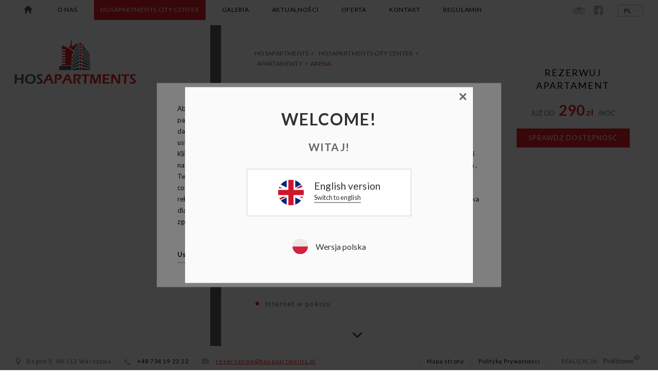

--- FILE ---
content_type: text/html; charset=UTF-8
request_url: https://www.hosapartments.pl/city-center-bagno5/apartamenty/arena
body_size: 18383
content:
<!DOCTYPE html> <html lang="pl" class="no-js"> <head> <meta charset="UTF-8"> <title>Arena</title> <meta property="og:title" content="Arena" /> <meta property="og:image" content="https://r.profitroom.pl/hosapartments/images/rooms/thumbs/1200x630/202105300631240.P1040391_2_.JPG" /> <meta property="og:site_name" content="Arena - HOSAPARTMENTS" /> <meta property="og:type" content="hotel" /> <meta property="og:url" content="https://www.hosapartments.pl/city-center-bagno5/apartamenty/arena" /><meta name="viewport" content="width=device-width, user-scalable=no, initial-scale=1"> <meta http-equiv="X-UA-Compatible" content="IE=edge"> <style>
.loader {width: 100%; height: 100%; position: fixed; top: 0; left: 0; display: block; z-index: 9999; opacity: 1; visibility: visible; background-color: #fff; transition: all 0.8s ease; -webkit-transition: all 0.8s ease; -ms-transition: all 0.8s ease;} .site-loaded .loader {opacity: 0; visibility: hidden;} .loader .img-hld {width: 236px; height: 85px; position: absolute; top: 0; bottom: 0; left: 0; right: 0; margin: auto; background: url('/img/logo.png') no-repeat center 0; background-size: cover;}
</style> <link href="https://fonts.gstatic.com" rel="preconnect" crossorigin> <link href='https://fonts.googleapis.com/css?family=Lato:400,400italic,700,700italic,300italic,300&amp;subset=latin,latin-ext' rel='stylesheet' type='text/css'> <link rel="stylesheet" type="text/css" href="/dist/css/base.css?15ee8b70f648325e4683e0d97ac806402e84d477" /> <link rel="Shortcut Icon" href="/favicon.ico" type="image/x-icon" /> <script src="//cdnjs.cloudflare.com/ajax/libs/js-cookie/2.2.1/js.cookie.min.js"></script> <script type="application/javascript">
(function initGTMLayer(window) {
window.dataLayer = window.dataLayer || [];
var jsonCookiesPolicy = Cookies.get("_CookiesPolicyAccepted");
if (typeof jsonCookiesPolicy !== "undefined") {
var cookiesPolicy = JSON.parse(jsonCookiesPolicy);
window.dataLayer.push({
'cookieConsentCategory': cookiesPolicy
});
window.beAcceptedCookiePolicies = cookiesPolicy;
}
})(window);
</script> </head> <body id="pl" class="generic room-details "> <div class="loader"><div class="img-hld"></div></div> <header id="header" class=""> <div class="logo-hld"> <a href="/" class="logo"><img src="/img/logo.png" width="236" height="85" alt="HOSAPARTMENTS - Warszawa"></a> </div> <a href="/" class="mobile-home"></a> <a href="#" class="mobile-nav-trigger"></a> <nav id="nav-lang"> <ul> <li class="first"> <span>pl</span> </li> <li class="sec"> <a href="http://www.hosapartments.pl/en">en</a> </li> </ul> </nav> <nav class="social-nav"> <ul> <li><a class="sprite-tripadvisor" href="//pl.tripadvisor.com/Search?q=hosapartments&geo=&pid=3825&typeaheadRedirect=true&redirect=&startTime=1448962474880&uiOrigin=MASTHEAD&returnTo=http%253A__2F____2F__pl__2E__tripadvisor__2E__com__2F__" target="_blank"></a></li> <li><a class="icon-facebook-sec" href="//www.facebook.com/Hosapartments-276658802396301/" target="_blank"></a></li> </ul> </nav> <nav id="nav-primary"> <ul class="nav level-1"> <li> <a class=" " href="/" ><span>Hosapartments</span></a> <li> <a class=" " href="/o-nas" ><span>O nas</span></a> <li> <a class="active " href="/city-center-bagno5" ><span>Hosapartments City Center </span></a> <span class="submenu-trigger icon-arrow-down active"></span> <div class="level-2-hld"> <ul class="nav level-2"> <li><a href="/city-center-bagno5/oferty-specjalne" class=" " >Oferty specjalne</a></li> <li><a href="/city-center-bagno5/apartamenty" class="active " >Apartamenty</a></li> </ul> </div> <li> <a class=" " href="/galeria" ><span>Galeria</span></a> <li> <a class=" " href="/aktualnosci" ><span>Aktualności</span></a> <span class="submenu-trigger icon-arrow-down "></span> <div class="level-2-hld"> <ul class="nav level-2"> <li><a href="/aktualnosci/szczegoly-aktualnosci" class=" " >Szczegóły aktualności</a></li> </ul> </div> <li> <a class=" " href="/oferta" ><span>Oferta</span></a> <li> <a class=" " href="/kontakt" ><span>Kontakt</span></a> <li> <a class=" " href="/regulamin" ><span>Regulamin</span></a> </ul> </nav> </header> <section id="bg"> <div class="camera-hld"> <div id="camera-wrap-id" class="camera js-main-gallery"> <div class="camera__image bg-cover" style="background-image: url('https://r.profitroom.pl/hosapartments/images/rooms/thumbs/1600x900/202105300631240.P1040391_2_.JPG')"> </div> </div> <a href="/" class="banner-logo"></a> </section> <div id="blocks"> <div class="block block--booknow block--room-details"> <div class="inner-hld js-center-unknown-height"> <div class="block-inner js-center-unknown-height__inner"> <div class="block--booknow_text"> <h3>Rezerwuj apartament</h3> <div class="price">
Już od   
<span class="PriceValue"><span class="CurrencyPrefix"></span><span class="CurrencyValue">290</span><span class="CurrencySeparator"></span><span class="CurrencyDecimals"></span><span class="CurrencySuffix">zł</span></span> <span class="price-description">/noc</span> </div> <a href="#" class="button js-booking-open" data-id="16634" data-section="hosapartments">Sprawdź dostępność</a> </div> </div> </div> </div> <div class="block block--gallery"> <div class="block-inner"> <a href="https://r.profitroom.pl/hosapartments/images/gallery/thumbs/1600x0/202105300633130.P1040382_2_.JPG" data-thumbnail="https://r.profitroom.pl/hosapartments/images/gallery/thumbs/130x75/202105300633130.P1040382_2_.JPG" data-fancybox-group="room-gallery" class="fancybox block--gallery_img block--gallery_img-2 border imgLiquid" title=""> <img src="https://r.profitroom.pl/hosapartments/images/gallery/thumbs/456x220/202105300633130.P1040382_2_.JPG" alt="image"> </a> <a href="https://r.profitroom.pl/hosapartments/images/gallery/thumbs/1600x0/202105300632470.P1040391_2_.JPG" data-thumbnail="https://r.profitroom.pl/hosapartments/images/gallery/thumbs/130x75/202105300632470.P1040391_2_.JPG" data-fancybox-group="room-gallery" class="fancybox block--gallery_img block--gallery_img-2 border imgLiquid" title=""> <img src="https://r.profitroom.pl/hosapartments/images/gallery/thumbs/228x220/202105300632470.P1040391_2_.JPG" alt="image2"> </a> <a href="https://r.profitroom.pl/hosapartments/images/gallery/thumbs/1600x0/202105300633010.P1040387_2_.JPG" data-thumbnail="https://r.profitroom.pl/hosapartments/images/gallery/thumbs/130x75/202105300633010.P1040387_2_.JPG" data-fancybox-group="room-gallery" class="fancybox block--gallery_img block--gallery_img-3 imgLiquid" title=""> <img src="https://r.profitroom.pl/hosapartments/images/gallery/thumbs/228x220/202105300633010.P1040387_2_.JPG" alt="image3"> </a> <a href="https://r.profitroom.pl/hosapartments/images/gallery/thumbs/1600x0/202105300633290.P1040378_2_.JPG" data-thumbnail="https://r.profitroom.pl/hosapartments/images/gallery/thumbs/130x75/202105300633290.P1040378_2_.JPG" data-fancybox-group="room-gallery" class="fancybox hidden imgLiquid" title=""> <img src="https://r.profitroom.pl/hosapartments/images/gallery/thumbs/228x220/202105300633290.P1040378_2_.JPG" alt="image3"> </a> <a href="https://r.profitroom.pl/hosapartments/images/gallery/thumbs/1600x0/202105300633430.P1040374_2_.JPG" data-thumbnail="https://r.profitroom.pl/hosapartments/images/gallery/thumbs/130x75/202105300633430.P1040374_2_.JPG" data-fancybox-group="room-gallery" class="fancybox hidden imgLiquid" title=""> <img src="https://r.profitroom.pl/hosapartments/images/gallery/thumbs/228x220/202105300633430.P1040374_2_.JPG" alt="image4"> </a> <a href="https://r.profitroom.pl/hosapartments/images/gallery/thumbs/1600x0/201512221400470.Micha_Dziak_arena3.jpg" data-thumbnail="https://r.profitroom.pl/hosapartments/images/gallery/thumbs/130x75/201512221400470.Micha_Dziak_arena3.jpg" data-fancybox-group="room-gallery" class="fancybox hidden imgLiquid" title=""> <img src="https://r.profitroom.pl/hosapartments/images/gallery/thumbs/228x220/201512221400470.Micha_Dziak_arena3.jpg" alt="image5"> </a> </div> </div> </div> <section id="content"> <div class="beam beam--generic"><div class="before"></div><span></span></div> <div id="content-hld" class="content-hld"> <div id="c-arrow-bottom" class="c-arrow c-arrow-bottom"></div> <div id="c-hld"> <ol class="breadcrumb"> <li><a href="/" title="Hosapartments">Hosapartments</a></li> <li><a href="/city-center-bagno5" title="Hosapartments City Center ">Hosapartments City Center </a></li> <li><a href="/city-center-bagno5/apartamenty" title="Apartamenty">Apartamenty</a></li> <li><span>Arena</span></li> </ol> <h1 class="site-title"> <span class="site-title__text">Arena</span> </h1> <div class="content-text"> <p>Arena to nowoczesne mieszkanie typu studio z aneksem kuchennym i łazienką w kt&oacute;rym może przebywać od 1 do 4 os&oacute;b.</p> <p>Mieszkanie wynajmowane jest do wyłącznej dyspozycji&nbsp;Gościa z rezerwacji i osobom jemu towarzyszącym&nbsp;(nie jesteśmy hostelem!).</p> <p>W mieszkaniu znajduje się m.in. dobrze wyposażona kuchnia, łazienka z kabiną prysznicową oraz duży telewizor z licznymi kanałami.<br />Mieszkanie Arena jest idealnym miejscem odpoczynku, a także stwarza odpowiednie warunki do pracy.</p> <h3 class="room-facilities__title">Wyposażenie pokoju:</h3> <ul class="room-facilities"> <li class="facility fac-11291" title="Internet w pokoju"><span>Internet w pokoju</span></li> <li class="facility fac-11498" title="Lodówka"><span>Lodówka</span></li> <li class="facility fac-11499" title="TV"><span>TV</span></li> <li class="facility fac-11500" title="Aneks kuchenny"><span>Aneks kuchenny</span></li> <li class="facility fac-41787" title="TV"><span>TV</span></li> <li class="facility fac-12372" title="Ekspres do kawy"><span>Ekspres do kawy</span></li> <li class="facility fac-21632" title="Wentylator stojący"><span>Wentylator stojący</span></li> <li class="facility fac-41777" title="Przybory kuchenne"><span>Przybory kuchenne</span></li> <li class="facility fac-41773" title="Kuchenka mikrofalowa"><span>Kuchenka mikrofalowa</span></li> <li class="facility fac-41771" title="Czajnik elektryczny"><span>Czajnik elektryczny</span></li> <li class="facility fac-41759" title="Żelazko i deska do prasowania"><span>Żelazko i deska do prasowania</span></li> <li class="facility fac-10714" title="Kanały kablowe"><span>Kanały kablowe</span></li> <li class="facility fac-10720" title="Szafa"><span>Szafa</span></li> <li class="facility fac-10721" title="Łazienka z prysznicem"><span>Łazienka z prysznicem</span></li> <li class="facility fac-10723" title="Suszarka do włosów"><span>Suszarka do włosów</span></li> <li class="facility fac-10729" title="Ręczniki"><span>Ręczniki</span></li> <li class="facility fac-10730" title="Zestaw do parzenia kawy lub herbaty"><span>Zestaw do parzenia kawy lub herbaty</span></li> </ul> </div> <div class="block block--gallery"> <div class="block-inner"> <a href="https://r.profitroom.pl/hosapartments/images/gallery/thumbs/1600x0/202105300633130.P1040382_2_.JPG" data-thumbnail="https://r.profitroom.pl/hosapartments/images/gallery/thumbs/130x75/202105300633130.P1040382_2_.JPG" data-fancybox-group="room-gallery" class="fancybox block--gallery_img block--gallery_img-2 border imgLiquid" title=""> <img src="https://r.profitroom.pl/hosapartments/images/gallery/thumbs/456x220/202105300633130.P1040382_2_.JPG" alt="image"> </a> <a href="https://r.profitroom.pl/hosapartments/images/gallery/thumbs/1600x0/202105300632470.P1040391_2_.JPG" data-thumbnail="https://r.profitroom.pl/hosapartments/images/gallery/thumbs/130x75/202105300632470.P1040391_2_.JPG" data-fancybox-group="room-gallery" class="fancybox block--gallery_img block--gallery_img-2 border imgLiquid" title=""> <img src="https://r.profitroom.pl/hosapartments/images/gallery/thumbs/228x220/202105300632470.P1040391_2_.JPG" alt="image2"> </a> <a href="https://r.profitroom.pl/hosapartments/images/gallery/thumbs/1600x0/202105300633010.P1040387_2_.JPG" data-thumbnail="https://r.profitroom.pl/hosapartments/images/gallery/thumbs/130x75/202105300633010.P1040387_2_.JPG" data-fancybox-group="room-gallery" class="fancybox block--gallery_img block--gallery_img-3 imgLiquid" title=""> <img src="https://r.profitroom.pl/hosapartments/images/gallery/thumbs/228x220/202105300633010.P1040387_2_.JPG" alt="image3"> </a> <a href="https://r.profitroom.pl/hosapartments/images/gallery/thumbs/1600x0/202105300633290.P1040378_2_.JPG" data-thumbnail="https://r.profitroom.pl/hosapartments/images/gallery/thumbs/130x75/202105300633290.P1040378_2_.JPG" data-fancybox-group="room-gallery" class="fancybox hidden imgLiquid" title=""> <img src="https://r.profitroom.pl/hosapartments/images/gallery/thumbs/228x220/202105300633290.P1040378_2_.JPG" alt="image3"> </a> <a href="https://r.profitroom.pl/hosapartments/images/gallery/thumbs/1600x0/202105300633430.P1040374_2_.JPG" data-thumbnail="https://r.profitroom.pl/hosapartments/images/gallery/thumbs/130x75/202105300633430.P1040374_2_.JPG" data-fancybox-group="room-gallery" class="fancybox hidden imgLiquid" title=""> <img src="https://r.profitroom.pl/hosapartments/images/gallery/thumbs/228x220/202105300633430.P1040374_2_.JPG" alt="image4"> </a> <a href="https://r.profitroom.pl/hosapartments/images/gallery/thumbs/1600x0/201512221400470.Micha_Dziak_arena3.jpg" data-thumbnail="https://r.profitroom.pl/hosapartments/images/gallery/thumbs/130x75/201512221400470.Micha_Dziak_arena3.jpg" data-fancybox-group="room-gallery" class="fancybox hidden imgLiquid" title=""> <img src="https://r.profitroom.pl/hosapartments/images/gallery/thumbs/228x220/201512221400470.Micha_Dziak_arena3.jpg" alt="image5"> </a> </div> </div> </div> </div> </section> <section id="content-height" class="content-height"> </section> <footer id="footer"> <div class="footer-txt"> <div class="vcard"> <div class="adr"><span class="icon icon-location"></span><span class="street-address">Bagno 5, </span><span class="postal-code">00-112 </span><span class="locality">Warszawa</span></div> <div class="vcard-item"><span class="icon icon-telephone"></span> <a class="tel" href="tel:+48734192222">+48 734 19 22 22</a></div> <div class="vcard-item"><span class="icon icon-envelope-sec"></span> <a class="email" href="mailto:reservation@hosapartments.pl" title="reservation@hosapartments.pl">reservation@hosapartments.pl</a></div> </div> </div> <div class="right-footer-hld"> <nav class="footer-nav"> <ul> <li class=""> <a class=" " href="/mapa-strony" ><span>Mapa strony</span></a> </li> <li class=""> <a class=" " href="/polityka-prywatnosci" ><span>Polityka Prywatności</span></a> </li> </ul> </nav> <div class="created-by"> <span>Realizacja:</span> <a href="//profitroom.pl" target="_blank" class="profitroom"></a> </div> </div> </footer> <script src="https://www.hosapartments.pl/cache/bacced19555458f236511b09a94576cb.js"></script> <script src="//open.upperbooking.com/js/Booking.js?locale=pl"></script> <script>
var locale_messages = {
'error': "Wystąpił błąd w trakcie przetwarzania formularza.",
'error_timeout': "Przekroczono limit czasu przetwarzania."
};
var locale = 'pl';
</script> <script async src="https://www.hosapartments.pl/pl/assets/get/forms.min.js"></script> <!--[if lte IE 9]> <script src="/bower_components/jquery.placeholder/jquery.placeholder.min.js?15ee8b70f648325e4683e0d97ac806402e84d477"></script> <![endif]--> <script>
var isIE9 = document.all && document.addEventListener && !window.atob;
$(function() {
if (isIE9) {
$('html').addClass('ie9');
}
});
</script> <script>
var loadMomentLangScript = function() {
var s = document.createElement("script");
s.src = "/bower_components/momentjs/locale/pl.js?15ee8b70f648325e4683e0d97ac806402e84d477";
document.body.appendChild(s);
};
$(function() {
if (typeof moment === "function") {
loadMomentLangScript();
} else {
setTimeout(function() {
if (typeof moment === "function") {
loadMomentLangScript();
}
}, 1000);
}
});
</script> <script>
var loadmixPickerLangScript = function() {
var s = document.createElement("script");
s.src = "/bower_components/mixpicker/dist/locale/pl.min.js?15ee8b70f648325e4683e0d97ac806402e84d477";
document.body.appendChild(s);
};
$(function() {
if (typeof $mixpicker === "object") {
loadmixPickerLangScript();
} else {
setTimeout(function() {
if (typeof $mixpicker === "object") {
loadmixPickerLangScript();
}
}, 1000);
}
});
</script> <script>
var wow = new WOW({
boxClass:     'wow',      // animated element css class (default is wow)
animateClass: 'animated', // animation css class (default is animated)
offset:       0,          // distance to the element when triggering the animation (default is 0)
mobile:       true,       // trigger animations on mobile devices (default is true)
live:         true        // act on asynchronously loaded content (default is true)
});
var scrollChecker = function () {
if (window.innerWidth > 1024) {
if ($('#content-hld').height() < $('#c-hld').height()) {
diff = $('#c-hld').height() - $('#content-hld').height();
$('#content-height').css({'padding-bottom': diff});
$('#content-hld').addClass('scrollable');
} else {
$('#content-height').css({'padding-bottom': 0});
$('#content-hld').removeClass('scrollable');
}	
}
};
var scrollMaker = function () {
if (window.innerWidth > 1024) {
value = -$(window).scrollTop();
$('#c-hld').css({'margin-top': value});
if ($(window).scrollTop() + $(window).height() == $(document).height()) {
$('#content-hld').addClass('fully-scrolled');
} else {
$('#content-hld').removeClass('fully-scrolled');
}
}
};
var bordersSiteTitle = function() {
$blockW = $('.site-title').outerWidth();
$titleW = $('.site-title  .site-title__text').outerWidth();
$restW = ( 1 - ($titleW / $blockW) ) / 2;
$restW = $restW * 0.9;
$restW = Math.round($restW * $blockW);
$('.site-title .border-left, .site-title .border-right').css('width', $restW);
};
var footerH = function() {
if ($(window).width() < 1500) {
$footerH = $('#footer').outerHeight(true);
$('#blocks').css('bottom', $footerH);
} else {
$('#blocks').css('bottom', '38px');
}
};
var minHeightOfContentListing = function() {
if (window.innerWidth <= 1024) {
$h1 = $('#header').outerHeight();
$h2 = $('#main.main--listing .filter-box').outerHeight();
$h3 = $('#footer').outerHeight();
$windowH = window.innerHeight;
$minH = $windowH - $h1 - $h3;
$contentListing = $('#main.main--listing .gallery-listing, #main.main--listing .offers-listing');
$mainListing = $('#main.main--listing');
$mainListing.css('min-height', $minH);
}
};
$(function() {
var animation = true;
wow.init();
$('.imgLiquid').imgLiquid();
$(".fancybox").fancybox({
margin: 20,
padding: 0,
helpers: {
thumbs: {
width: 130,
height: 75
},
overlay: {
locked: false
}
}
});
setTimeout(function() {
if (!$('body').hasClass('site-loaded')) {
$('body').addClass('site-loaded');
}
}, 5000);
$(window).load(function () {
setTimeout(function () {
if (!$('body').hasClass('site-loaded')) {
$('body').addClass('site-loaded');
}
}, 500);
});
$('.mobile-nav-trigger').on('click', function(e) {
e.preventDefault();
$('#nav-primary').toggle();
$('.newsletter-hld, #header .logo').toggleClass('unactive');
});
$('.submenu-trigger').on('click', function(e) {
e.preventDefault();
$(this).parent('li').toggleClass('active-submenu');
});
scrollChecker();
$('#c-arrow-bottom').on('click',function(e) {
e.preventDefault();
if ($('#content-hld').is('.fully-scrolled')) {
if (animation) {
animation=false;
$('html, body').animate({scrollTop:0},{
duration:300,
complete: function() { animation=true}
});
}
}
else if (animation) {
animation=false;
$('html, body').animate({scrollTop:$(window).scrollTop()+120},{
duration:300,
complete: function() { animation=true}
});
}
});
$(window).on('orientationchange resize load', function() {
footerH();
bordersSiteTitle();
minHeightOfContentListing();
scrollChecker();
scrollMaker();
});
$('#readMore').on('click', function () {
setTimeout(scrollMaker, 0);
});
$(window).scroll(function() {
scrollMaker();
});
});
</script> <script>
$(function() {
$(window).on('load', function() {
setTimeout(function() {
$('form input[required], form textarea').each(function() {
$this = $(this);
var attr = $this.attr('required');
if (typeof attr !== typeof undefined && attr !== false) {
$tempAttr = $(this).attr('placeholder');
$this.attr('placeholder', $tempAttr + ' *');
}
});
setTimeout(function() {
if ($('html').hasClass('ie9')) {
$('form.contact input, form.newsletter input, form textarea').placeholder();
}
}, 10);
}, 200);
});
});
</script> <script>
var _now = Date.now || function() {
return new Date().getTime();
};
// Returns a function, that, as long as it continues to be invoked, will not
// be triggered. The function will be called after it stops being called for
// N milliseconds. If `immediate` is passed, trigger the function on the
// leading edge, instead of the trailing.
_debounce = function(func, wait, immediate) {
var timeout, args, context, timestamp, result;
var later = function() {
var last = _now() - timestamp;
if (last < wait && last >= 0) {
timeout = setTimeout(later, wait - last);
} else {
timeout = null;
if (!immediate) {
result = func.apply(context, args);
if (!timeout) context = args = null;
}
}
};
return function() {
context = this;
args = arguments;
timestamp = _now();
var callNow = immediate && !timeout;
if (!timeout) timeout = setTimeout(later, wait);
if (callNow) {
result = func.apply(context, args);
context = args = null;
}
return result;
};
};
// Returns a function, that, when invoked, will only be triggered at most once
// during a given window of time. Normally, the throttled function will run
// as much as it can, without ever going more than once per `wait` duration;
// but if you'd like to disable the execution on the leading edge, pass
// `{leading: false}`. To disable execution on the trailing edge, ditto.
_throttle = function(func, wait, options) {
var context, args, result;
var timeout = null;
var previous = 0;
if (!options) options = {};
var later = function() {
previous = options.leading === false ? 0 : _now();
timeout = null;
result = func.apply(context, args);
if (!timeout) context = args = null;
};
return function() {
var now = _now();
if (!previous && options.leading === false) previous = now;
var remaining = wait - (now - previous);
context = this;
args = arguments;
if (remaining <= 0 || remaining > wait) {
if (timeout) {
clearTimeout(timeout);
timeout = null;
}
previous = now;
result = func.apply(context, args);
if (!timeout) context = args = null;
} else if (!timeout && options.trailing !== false) {
timeout = setTimeout(later, remaining);
}
return result;
};
};
</script> <script>
var centerUnknownHeight = function() {
var centerUnknownHld = $('.js-center-unknown-height');
centerUnknownHld.each(function() {
var	centerUnknownInnerHld = $(this).find('.js-center-unknown-height__inner');
if (centerUnknownInnerHld.length) {
var	centerUnknownInnerHldH = centerUnknownInnerHld.outerHeight(),
centerUnknownHldH = $(this).outerHeight(),
result = 0;
if (centerUnknownHldH < centerUnknownInnerHldH) {
centerUnknownInnerHld.css({
'-webkit-transform': '',
'transform': ''
});
} else {
result = Math.round((centerUnknownHldH - centerUnknownInnerHldH) / 2);
centerUnknownInnerHld.css({
'-webkit-transform': 'translateY('+result+'px)',
'transform': 'translateY('+result+'px)'
});
}
}
});
};
$(function() {
if ($('.js-center-unknown-height').length && $('.js-center-unknown-height__inner').length) {
setTimeout(function() {
centerUnknownHeight();
}, 10);
$(window).on('load', function() {
setTimeout(function() {
centerUnknownHeight();
}, 10);
});
var centerUnknownHeightDebounce = _debounce(centerUnknownHeight, 250);
$(window).on('resize', function() {
centerUnknownHeightDebounce();
});
$(window).on('orientationchange', function() {
setTimeout(function() {
centerUnknownHeight();
}, 300);
});
}
});
</script> <script>
$(function() {
var viewPopup = function(popup, options) {
setTimeout(function() {
const safeTag = function (str) {
return str.replace(/&lt;/g,'<').replace(/&gt;/g,'>') ;
};
const modal = document.createElement('div');
const modalOverlay = document.createElement('div');
const modalBox = document.createElement('div');
const closeBtn = document.createElement('button');
const closeBtnIcon = document.createElement('span');
let modalBoxTextHld;
let modalTitle, modalTitleText;
let modalBoxImgHld, modalBoxImg;
let modalDescription, modalDescriptionText;
closeBtnIcon.classList.add('icon');
closeBtnIcon.classList.add('icon-close');
modal.classList.add('popup');
modal.classList.add('js-popup');
modalOverlay.classList.add('popup__overlay');
modalOverlay.classList.add('js-popup-close');
modalOverlay.classList.add('js-overlay');
modalBox.classList.add('popup__box');
modalBox.classList.add('js-popup-box');
closeBtn.classList.add('popup__close');
closeBtn.classList.add('popup__close--popup');
closeBtn.classList.add('js-popup-close');
document.body.appendChild(modal);
modal.appendChild(modalOverlay);
modal.appendChild(modalBox);
modalBox.appendChild(closeBtn);
closeBtn.appendChild(closeBtnIcon);
if (popup.photo) {
if(popup.url) {
modalBoxImgHld = document.createElement('a');
modalBoxImgHld.setAttribute('href', popup.url);
} else {
modalBoxImgHld = document.createElement('div');
}
modalBoxImg = document.createElement('img');
modalBoxImgHld.classList.add('popup__img-hld');
modalBoxImg.setAttribute('class', 'popup__img');
modalBoxImg.setAttribute('src', popup.photo);
modalBoxImgHld.appendChild(modalBoxImg);
modalBox.appendChild(modalBoxImgHld);
}
if (popup.title || popup.description) {
if (popup.url) {
modalBoxTextHld = document.createElement('a');
modalBoxTextHld.setAttribute('href', popup.url);
} else {
modalBoxTextHld = document.createElement('div');
}
modalBoxTextHld.classList.add('popup__text-hld');
modalBox.appendChild(modalBoxTextHld);
if (popup.title) {
modalTitle = document.createElement('span');
modalTitle.classList.add('popup__title');
modalTitleText = document.createTextNode(popup.title);
modalTitle.appendChild(modalTitleText);
modalBoxTextHld.appendChild(modalTitle);
}
if (popup.description) {
modalDescription = document.createElement('div');
modalDescription.classList.add('popup__desc');
modalDescriptionText = safeTag(popup.description);
modalDescription.innerHTML = modalDescriptionText;
modalBoxTextHld.appendChild(modalDescription);
}
}
const hideButtons = document.querySelectorAll('.js-popup-close');
const popupDOMElement = document.querySelector('.js-popup');
const popupBoxElement = document.querySelector('.js-popup-box');
const popupOverlayElement = document.querySelector('.js-overlay');
[].forEach.call(hideButtons, function(button) {
button.addEventListener('click', function() {
popupDOMElement.classList.add('not-show');
popupBoxElement.classList.add('not-show');
popupOverlayElement.classList.add('not-show');
if (parseFloat(options.cookietime)) {
var cookiesDate = new Date();
cookiesDate.setHours(cookiesDate.getHours()+parseInt(options.cookietime));
document.cookie='profitroom_popup_'+popup.siteid+'_'+popup.id+'=1; expires='+cookiesDate.toUTCString();
}
});
});
}, parseInt(options.timeout) * 1000);
}
if (typeof(window.pfPopup) === 'object' && typeof(window.pfPopup.popups) === 'object') {
var viewed = false;
$.each(window.pfPopup.popups.sort(function() {
if (window.pfPopup.shuffle) {
return 0.5 - Math.random();
}
return 0;
}), function(i, popup) {
if (!viewed && !getCookie('profitroom_popup_'+popup.siteid+'_'+popup.id)) {
$.each(popup.pages, function(n, page) {
if (window.location.pathname === page.pageurl) {
viewPopup(popup, window.pfPopup);
viewed = true;
}
});
}
});
}
});
</script> <script>
var initMainSlider = function() {
$('.js-main-gallery').slick({
fade: true,
autoplay: true,
autoplaySpeed: 5000,
slide: '.camera__image',
slidesToShow: 1,
slidesToScroll: 1,
swipe: false,
speed: 1000,
infinite: true,
dots: false,
arrows: false,
pauseOnHover: false,
onBeforeChange: function(slick, currentSlide, animSlide) {
$currentSlide = $('.camera__image').eq(animSlide);
$nextSlide = $('.camera__image').eq(animSlide+1);
if ($currentSlide.length) {
$currentSlideDataAttr = $currentSlide.attr("data-custom-lazy");
if (typeof $currentSlideDataAttr !== typeof undefined && $currentSlideDataAttr !== false) {
$currentSlideDataAttr = $currentSlideDataAttr.split(' ').join('%20');
$currentSlide.css('background-image', 'url('+$currentSlideDataAttr+')');
$currentSlide.removeAttr('data-custom-lazy');
}
}
if ($nextSlide.length) {
$nextSlideDataAttr = $nextSlide.attr("data-custom-lazy");
if (typeof $nextSlideDataAttr !== typeof undefined && $nextSlideDataAttr !== false) {
$nextSlideDataAttr = $nextSlideDataAttr.split(' ').join('%20');
$nextSlide.css('background-image', 'url('+$nextSlideDataAttr+')');
$nextSlide.removeAttr('data-custom-lazy');
}
}
}
});
};
$(function() {
initMainSlider();
});
</script> <script>
$(function() {
$('.beam').on('click touchstart', function(e) {
e.preventDefault();
$main = $('#content');
var mainWidth = $main.outerWidth();
if ($(this).is('.hidden')) {
$('#blocks').transit({
translate: ['0%', 0]
});
$('#content').transit({
translate: ['0%', 0]
});
if ($(window).width() < 1100) {
$('.logo').hide();
}
} else {
$('#blocks').transit({
translate: ['100%', 0]
});
$('#content').transit({
translate: ['100%', 0]
});
$('.logo').show(0);
}
$(this).toggleClass('hidden');
});
});
</script> <script>
$(function() {
$('.offers-show-all').on('click',function(e) {
e.preventDefault();
$url = $(e.target).attr("data-href");
window.location.href = $url;
});
$(window).load(function() {
$('.block--offers .block-inner').slick({
infinite: true,
slidesToShow: 1,
slidesToScroll: 1,
dots: true,
arrows: false,
onInit: function () {
$('.offers-block-slider .slick-dots').appendTo('.offers-block');
}
});
});
});
</script> <script>
var months = ['Sty', 'Lut', 'Mar', 'Kwi', 'Maj', 'Cze', 'Lip', 'Sie', 'Wrz', 'Paź', 'Lis', 'Gru'];
var isLoadedMixpicker = false;
var loadMixpicker = function() {
if (!isLoadedMixpicker) {
isLoadedMixpicker = true;
$('#home-checkin').mixpicker({
'min': true,
'mode': 'modal',
'trigger': ['.date-box'],
'select': false,
'onSelect': function(state) {
if (state.type === 'select') {
$(document).trigger('checkin-checkout-change',
[state.checkin.format('YYYY-MM-DD'),
state.checkout.format('YYYY-MM-DD')]
);
}
}
});
}
};
$(function() {
loadMixpicker();
var changeDateInPanels = function(checkin, checkout) {
var $panelCheckin = $('.checkin-box'),
$panelCheckout = $('.checkout-box'),
checkinDate = '',
checkoutDate = '';
checkinDate = checkin.format('DD') + '.' + checkin.format('MM') + '.' + checkin.format('YYYY');
checkoutDate = checkout.format('DD') + '.' + checkout.format('MM') + '.' + checkout.format('YYYY');
$panelCheckin.find('.book-title span').text(checkinDate);
$panelCheckin.find('#home-checkin').attr('data-date', checkin.format('YYYY-MM-DD'));
$panelCheckout.find('.book-title span').text(checkoutDate);
$panelCheckout.find('#home-checkout').attr('data-date', checkout.format('YYYY-MM-DD'));
};
$(document).on('checkin-checkout-change', function(e, checkin, checkout) {
var checkin = moment(checkin),
checkout = moment(checkout);
changeDateInPanels(checkin, checkout);
});
$('.booking-btn').click(function(e) {
e.preventDefault();
if (!$('.mixpicker-hld__dropdown li.active').length) {
$('.mixpicker-hld__dropdown').addClass('focused');
setTimeout(function () {
$('.mixpicker-hld__dropdown').removeClass('focused');
}, 2000);
} else {
checkinVal = $('#home-checkin').attr('data-date');
checkoutVal = $('#home-checkout').attr('data-date');
promocodeVal = $('.promocode-input').val();
var bookingSite = $('.mixpicker-hld__dropdown li.active').attr('data-section');
if (checkinVal && checkoutVal && typeof bookingSite !== 'undefined' && bookingSite.length) {
if (typeof promocodeVal !== typeof undefined && promocodeVal !== false && promocodeVal.length){
var BookingData = {checkin: checkinVal, checkout: checkoutVal, PromoCode: promocodeVal };
} else {
var BookingData = {checkin: checkinVal, checkout: checkoutVal };
}
Booking.OpenSite(
bookingSite,
BookingData
);
}
}
});
$('.js-promocode').on('click', function(e){
e.preventDefault();
setTimeout(function(){
$('.js-promocode').fadeOut(100);
setTimeout(function(){
$('.promocode-hld').fadeIn(100);
$('.promocode-input').trigger('focus');
}, 100);
}, 50);
$('.promocode-input').on('blur', function () {
setTimeout(function(){
$('.promocode-hld').fadeOut(100);
setTimeout(function(){
$('.js-promocode').fadeIn(100);
}, 100);
}, 50);
});
});
$('.date-box').on('click', function() {
if (!$('.mixpicker-hld__dropdown li.active').length) {
$('.mixpicker-hld__dropdown').addClass('focused');
setTimeout(function () {
$('.mixpicker-hld__dropdown').removeClass('focused');
}, 2000);
}
});
if ($('.mixpicker-hld__dropdown').length) {
// $('.mixpicker-hld__dropdown').stop().hover(
$('.mixpicker-hld__dropdown').on('click', function(e) {
e.stopPropagation();
$this = $(this);
$this.toggleClass('active');
}
);
$('html').on('click', function() {
$('.mixpicker-hld__dropdown').removeClass('active');
});
$('.mixpicker-hld__dropdown li').on('click', function() {
$(this).parent('.mixpicker-hld__dropdown').removeClass('active');
$('.mixpicker-hld__dropdown li.active').removeClass('active');
$(this).addClass('active');
$('.mixpicker-hld__dropdown strong span').text( $(this).text() );
loadMixpicker();
});
}
});
</script> <script>
$(function() {
$('.js-booking-open').on('click', function(e) {
e.preventDefault();
var bookingSite = $(this).attr('data-section'),
roomID = $(this).attr('data-id');
Booking.OpenSite(
bookingSite,
{
RoomID: roomID
}
);
});
});
</script> <!-- Messenger Wtyczka czatu Code --> <div id="fb-root"></div> <!-- Your Wtyczka czatu code --> <div id="fb-customer-chat" class="fb-customerchat"> </div> <script>
var chatbox = document.getElementById('fb-customer-chat');
chatbox.setAttribute("page_id", "276658802396301");
chatbox.setAttribute("attribution", "biz_inbox");
window.fbAsyncInit = function() {
FB.init({
xfbml            : true,
version          : 'v11.0'
});
};
(function(d, s, id) {
var js, fjs = d.getElementsByTagName(s)[0];
if (d.getElementById(id)) return;
js = d.createElement(s); js.id = id;
js.src = 'https://connect.facebook.net/pl_PL/sdk/xfbml.customerchat.js';
fjs.parentNode.insertBefore(js, fjs);
}(document, 'script', 'facebook-jssdk'));
</script> <script type="text/javascript">
var cookiesTrackManager = (function initCookiesPolicy(window) {
var linkToCookiesTracking = 'https://www.hosapartments.pl/pl/get-tracking-scripts/117808',
currentAcceptedCategories = [];
function appendToBody(html)
{
if(!html) return;
var body = document.querySelector('body'),
range = document.createRange();
range.setStart(body, 0);
body.appendChild(
range.createContextualFragment(html)
)
}
function onResponse(req)
{
if(req.scripts) {
appendToBody(req.scripts);
}
}
function loadCookiesPolicy()
{
var req = new XMLHttpRequest();
req.onreadystatechange = function() {
if (req.readyState === 4) {
onResponse(JSON.parse(req.response));
}
};
var acceptedCategories = JSON.parse(JSON.stringify(currentAcceptedCategories));
var indexNecessary = acceptedCategories.indexOf('necessary');
if(indexNecessary !== -1) {
acceptedCategories.splice(indexNecessary, 1);
}
req.open('GET', linkToCookiesTracking + '?consents=' + acceptedCategories.join(','), true);
req.send(null);
}
function _initCookiesPolicy()
{
window.addEventListener('success-save-cookies', function (e) {
if(e.detail && e.detail.acceptedCategories) {
currentAcceptedCategories = e.detail.acceptedCategories;
}
loadCookiesPolicy();
});
}
setTimeout(function() {
_initCookiesPolicy();
},0);
})(window);
</script> <!-- CSS for Cookie Banner and Modal/Iframe --> <style>
#cookieWarningNew {
z-index: 9999999999;
position: fixed;
bottom: 0 !important;
right: 0 !important;
left: 0 !important;
top: 0 !important;
width: 100% !important;
height: 100% !important;
opacity: 1 !important;
background: rgba(0, 0, 0, .5) !important;
color: #141416 !important;
text-shadow: none;
line-height: 20px;
padding: 0 !important;
display: none;
}
#cookieWarningNew p {
margin: 0 !important;
color: #141416 !important;
}
#cookieWarningNew.preview {
display: block;
}
#cookieWarningNew .cookieContent {
position: absolute;
top: 50%;
left: 50%;
transform: translate(-50%, -50%);
margin: 0 auto;
padding: 25px 40px 35px !important;
font-size: 0;
width: 670px;
background-color: #fff;
color: #141416 !important;
box-sizing: border-box;
}
#cookieWarningNew .cookieContent .cookieButton {
display: flex;
justify-content: end;
align-items: center;
width: 100%;
}
#cookieWarningNew .cookieContent .cookieButton:hover {
background: 0 !important;
text-decoration: none !important;
}
#cookieWarningNew .cookieContent .cookieButton .cookieBtn {
cursor: pointer !important;
}
#cookieWarningNew .cookieContent .cookieButton .cookieBtn .content { 
width: 100% !important;
padding: 0 !important;
margin: 0 !important;
border: 0 !important;
} 
#cookieWarningNew .cookieContent .cookieContentItem.description {
width: 100% !important;
font-size: 13px;
line-height: 1.7;
text-align: left;
}
#cookieWarningNew .cookieContent .cookieContentItem.description p {
line-height: 1.7 !important;
margin-top: 13px !important;
margin-bottom: 13px !important;
}
#cookieWarningNew .cookieContent .cookieContentItem.actions {
margin-top: 30px;
}
#cookieWarningNew .cookieContent .cookiePrivacy {
text-decoration: underline;
color: inherit;
}
#cookieWarningNew .cookieContent .cookieButton .cookieBtn {
display: inline-flex;
}
.cookieBtn:first-child {
margin-right: 30px;
}
.cookieBtn:nth-child(2) {
margin-right: 20px;
}
.cookieBtn--underline {
position: relative;
background: transparent;
border: 0;
padding: 0 0 7px 0;
overflow: hidden;
color: #141416 !important;
}
.cookieBtn--underline:hover::after {
transform: translatex(0);
}
button.cookieBtn--underline:hover {
background: transparent !important;
}
.cookieBtn--underline::before {
content: '';
position: absolute;
right: 0;
bottom: 0;
left: 0;
z-index: -1;
background: #938767;
height: 1px;
opacity: 0.8;
}
.cookieBtn--underline::after {
content: '';
position: absolute;
right: 0;
bottom: 0;
left: 0;
z-index: 1;
background: #938767;
height: 1px;
transform: translatex(-100%);
transition: transform 0.3s;
}
.cookieBtn--underline .content {
font-size: 13px;
font-weight: 600;
color: #141416 !important;
}
.cookieBtn--outline {
background: transparent;
padding: 15px 35px;
border: 1px solid #938767;
border-radius: 2px;
color: #141416 !important;
transition: all 0.3s;
}
.cookieBtn--outline:hover {
background-color: #938767;
color: #fff !important;
}
.cookieBtn--outline .content {
font-size: 13px;
font-weight: 600;
}
.cookieBtn--normal {
position: relative;
background: transparent;
background: #938767;
padding: 15px 35px;
border: 1px solid #938767;
border-radius: 2px;
color: #fff !important;
transition: all 0.3s;
}
.cookieBtn--normal .content {
font-size: 13px;
font-weight: 600;
}
.cookieBtn--normal::before {
content: '';
position: absolute;
top: 0;
right: 0;
bottom: 0;
left: 0;
}
.cookieBtn--normal::after {
content: '';
position: absolute;
top: 0;
right: 0;
bottom: 0;
left: 0;
background: #fff;
opacity: 0;
transition: opacity 0.3s;
}
.cookieBtn--normal .content {
position: relative;
z-index: 1;
color: #fff !important;
}
.cookieBtn--normal:hover::after {
opacity: 0.2;
}
#cookieWarningNew .manageCookieSettings,
#cookieWarningNew .cookiePolicies {
display: inline-block;
background-color: transparent;
color: #141416;
font-weight: 400;
text-decoration: underline;
cursor: pointer;
}
@media (max-width: 767px) {
#cookieWarningNew .cookieContent {
width: 90%;
}
}
@media (max-width: 550px) {
#cookieWarningNew .cookieContent .cookieButton {
flex-direction: column;
justify-content: center;
}
.cookieBtn {
margin-bottom: 10px !important;
margin-right: 0 !important;
}
}
@media (max-width: 480px) {
#cookieWarningNew .cookieContent {
padding: 15px 15px 15px !important;
}
#cookieWarningNew .cookieContent .cookieContentItem.actions {
margin-top: 10px;
}
.cookieBtn--outline {
padding: 8px 35px;
}
.cookieBtn--normal {
padding: 8px 35px;
}
}
@media (max-width: 395px) {
#cookieWarningNew .cookieContent .cookieContentItem.description {
font-size: 13px;
line-height: 1.4;
}
#cookieWarningNew .cookieContent .cookieContentItem.description p {
margin-top: 3px !important;
margin-bottom: 10px !important;
}
#cookieWarningNew .cookieContent {
width: 97%;
}
#cookieWarningNew .cookieContent {
padding: 7px 8px 0 !important;
}
.cookieBtn--outline {
padding: 5px 35px;
}
.cookieBtn--normal {
padding: 5px 35px;
}
}
@media (max-width: 550px) and (max-height: 650px) {
#cookieWarningNew .cookieContent {
overflow-y: scroll;
height: 95%;
}
}
#cookie-privacy-iframe {
z-index: 99999999999;
position: fixed;
top: 20px;
bottom: 20px;
left: 5%;
right: 5%;
overflow: auto;
display: none;
box-shadow: 0 0 0 5px rgba(0, 0, 0, .5);
background-color: rgba(0, 0, 0, .5);
}
#cookie-privacy-iframe .cookie-privacy-iframe-inner {
width: 100%;
height: 100%;
position: relative;
}
#cookie-privacy-iframe iframe {
border: 0;
background-color: #fff;
width: 100%;
height: 100%;
overflow: auto;
}
.custom-close-popup {
position: absolute;
opacity: 0.8;
cursor: pointer;
width: 39px;
height: 39px;
background: #000;
color: #FFF;
text-align: center;
right: 0;
top: 0;
}
.custom-close-popup:hover {
opacity: 1;
}
.custom-close-popup:after,
.custom-close-popup:before {
content: '';
position: absolute;
top: 6px;
right: 18px;
width: 3px;
height: 26px;
border-radius: 2px;
background-color: #fff;
}
.custom-close-popup:before {
transform: rotate(45deg);
}
.custom-close-popup:after {
transform: rotate(-45deg);
}
</style> <!-- CSS for Cookie Modal with settings --> <style>
body.active-cookies-modal {
overflow: hidden;
padding-right: 15px;
}
body.site-body.active-cookies-modal #cookieWarningNew {
right: 15px;
width: auto !important;
}
body.site-body.active-cookies-modal .site-top {
right: 15px;
width: auto;
}
.cookies-modal, .cookies-modal *, .cookies-modal *:before, .cookies-modal *:after {
-webkit-box-sizing: border-box;
-moz-box-sizing: border-box;
box-sizing: border-box;
}
.cookies-modal {
will-change: visibility, opacity;
position: fixed;
top: 0;
left: 0;
right: 0;
bottom: 0;
overflow-y: auto;
overflow-x: hidden;
z-index: 20000000;
visibility: hidden;
opacity: 0;
transition: all 0.5s cubic-bezier(0.23, 1, 0.32, 1);
background-color: rgba(0, 0, 0, 0.4);
}
.cookies-modal__table {
width: 100%;
height: 100%;
display: table;
table-layout: fixed;
}
.cookies-modal__cell {
display: table-cell;
vertical-align: middle;
width: 100%;
}
.cookies-modal--active {
visibility: visible;
opacity: 1;
}
.cookies-modal__dialog {
max-width: 835px;
padding: 1.2rem;
margin: 0 auto;
}
.cookies-modal__content {
will-change: transform, opacity;
position: relative;
padding: 40px 50px 30px;
background: #fff;
background-clip: padding-box;
box-shadow: 0 12px 15px 0 rgba(0, 0, 0, 0.4);
opacity: 0;
}
.cookies-modal__content--active {
opacity: 1;
}
.cookies-modal__header {
font-size: 18px;
padding: 10px 0 20px;
color: #000;
font-weight: 900;
}
.cookies-modal__section {
padding: 10px 0;
display: flex;
align-items: flex-start;
}
.cookies-modal__checkbox {
padding: 0 15px 0 0;
}
.cookies-modal__checkbox label {
position: relative;
display: block;
font-size: 12px;
line-height: 18px;
font-weight: 400;
}
.cookies-modal__checkbox label input {
position: absolute;
overflow: hidden;
width: 0;
height: 0;
opacity: 0;
}
.cookies-modal__checkbox label span {
/*pointer-events: none;*/
font-size: 14px;
font-weight: 400;
line-height: 1.4285714286em;
display: block;
position: relative;
min-height: 20px;
padding: 0 0 0 20px;
cursor: pointer;
}
.cookies-modal__checkbox label span:before,
.cookies-modal__checkbox label span:after {
content: '';
position: absolute;
left: 0;
top: 0;
height: 20px;
width: 20px;
border-color: #bdbdbd;
}
.cookies-modal__checkbox label span:before {
background-color: #fff;
border: 2px rgba(0, 0, 0, 0.5) solid;
border-radius: 2px;
transition: background .3s ease;
}
.cookies-modal__checkbox label span:after {
position: absolute;
top: 5px;
display: flex;
content: '';
background: #000;
width: 14px;
height: 7px;
left: 4px;
border-bottom: solid 2px #ffffff;
border-left: solid 2px #ffffff;
background: none;
transform: rotate(-45deg) scale(0);
transition: transform .1s ease, opacity .1s ease;
transform-origin: center center;
z-index: 1;
}
.cookies-modal__checkbox label input:checked ~ span:before {
border-color: #6c7a30;
background: #6c7a30;
}
.cookies-modal__checkbox label input:disabled ~ span:before {
border-color: #bdbdbd !important;
background: #bdbdbd !important;
}
.cookies-modal__checkbox label input:checked ~ span:after {
opacity: 1;
transform: rotate(-45deg) scale(.8);
}
.cookies-modal__text {
font-size: 14px;
line-height: 1.79;
color: #000;
}
.cookies-modal__text strong {
line-height: 20px;
display: block;
}
.cookies-modal__text p {
margin: 10px 0;
font-weight: 300;
}
.cookies-modal__close {
position: absolute;
opacity: 0.8;
cursor: pointer;
width: 39px;
height: 39px;
background: #000;
color: #FFF;
text-align: center;
right: 0;
top: 0;
}
.cookies-modal__close:hover {
opacity: 1;
}
.cookies-modal__close:after,
.cookies-modal__close:before {
content: '';
position: absolute;
top: 11px;
right: 18px;
width: 2px;
height: 18px;
border-radius: 2px;
background-color: #fff;
}
.cookies-modal__close:before {
transform: rotate(45deg);
}
.cookies-modal__close:after {
transform: rotate(-45deg);
}
.cookies-modal__submit {
/*float: right;*/
}
.cookies-modal__section--action {
justify-content: flex-end;
padding-bottom: 0;
}
.cookies-modal__notification {
margin-right: 22px;
display: none;
}
.cookies-modal__notification-text {
font-size: 13px;
line-height: 36px;
background-color: #e1e1e1;
border-radius: 2px;
opacity: 0.7;
color: #141416;
margin-top: 5px;
padding: 0 20px;
position: relative;
}
.cookies-modal__notification-text::after {
top: 10px;
position: absolute;
right: -6px;
width: 0;
height: 0;
content: '';
border-style: solid;
border-width: 8px 0 8px 6px;
border-color: transparent transparent transparent #e1e1e1;
}
.cookies-modal__notification-text--success {
background-color: #6c7a30;
color: #fff;
}
.cookies-modal__notification-text--success::after {
border-color: transparent transparent transparent #6c7a30;
}
.cookies-modal__submit button {
height: 46px;
padding: 0 20px;
border-radius: 2px;
background-color: #6c7a30;
display: inline-block;
font-size: 16px;
border: 0;
color: #fff;
cursor: pointer;
-webkit-filter: brightness(100%);
-webkit-transition: all 0.3s ease;
-moz-transition: all 0.3s ease;
-o-transition: all 0.3s ease;
-ms-transition: all 0.3s ease;
transition: all 0.3s ease;
}
.cookies-modal__submit button:hover {
-webkit-filter: brightness(90%);
}
@media (max-width: 960px) {
.cookies-modal__section--action {
justify-content: center;
}
.cookies-modal__content {
padding: 40px 20px 20px;
}
body.active-cookies-modal {
padding-right: 0;
}
body.site-body.active-cookies-modal #cookieWarningNew {
right: 0;
}
body.site-body.active-cookies-modal .site-top {
right: 0;
}
.cookies-modal__submit,
.cookies-modal__submit button {
width: 100%;
}
}
</style> <style>
#cookieWarningNew .cookieContent .cookieButton button {
border-color: #2a5796 !important;
}
#cookieWarningNew .cookieContent {
border-color: #2a5796 !important;
}
#cookieWarningNew .cookieBtn--underline::before {
background: #2a5796;
}
#cookieWarningNew .cookieBtn--underline::after {
background: #2a5796;
}
#cookieWarningNew .cookieBtn--outline {
border-color: #2a5796;
}
#cookieWarningNew .cookieBtn--outline:hover {
background-color: #2a5796;
}
#cookieWarningNew .cookieBtn--normal {
border-color: #2a5796;
}
#cookieWarningNew .cookieBtn--normal::before {
background: #2a5796;
}
.cookies-modal__notification-text--success {
background-color: #2a5796;
}
.cookies-modal__notification-text--success::after {
border-color: transparent transparent transparent #2a5796;
}
.cookies-modal__submit button {
background-color: #2a5796;
}
.cookies-modal__checkbox label input:checked ~ span:before {
border-color: #2a5796;
background: #2a5796;
}
</style> <div id="cookieWarningNew"> <div class="cookieContent"> <div class="cookieContentItem description"> <p>
Aby świadczyć usługi na najwyższym poziomie, Serwis wykorzystuje pliki cookies zapisywane w pamięci przeglądarki. Szczegółowe informacje na temat celu ich używania, w tym przetwarzania danych dotyczących aktywności użytkownika oraz personalizacji reklam, oraz możliwość zmian ustawień plików cookies, znajdują się w <a class="cookiePolicies" href="https://www.hosapartments.pl/pl/privacy" target="_blank">Polityce prywatności</a>.<br>Klikając ZAAKCEPTUJ WSZYSTKIE, wyrażasz zgodę na korzystanie z technologii takich jak cookies i na przetwarzanie przez Hosapartments Lucyna Tomaszewska, Egejska 13 m 84, 02-764, Warszawa , Twoich danych osobowych zbieranych w Internecie, takich jak adresy IP i identyfikatory plików cookie, w celach analitycznych i marketingowych (w tym do zautomatyzowanego dopasowania reklam do Twoich zainteresowań, mierzenia ich skuteczności oraz przetwarzania danych użytkownika dla celów analitycznych). Zmiany ustawień plików cookies oraz szczegółowe preferencje dotyczące zgód możesz dokonać w <a class="cookiePolicies" onclick="openCookieModal();">ustawieniach</a>.            </p> </div> <div class="cookieContentItem actions"> <span class="cookieButton"> <button class="cookieBtn cookieBtn--underline" onclick="openCookieModal();return false;"> <span class="content">Ustawienia cookies</span> </button> <button class="cookieBtn cookieBtn--outline" onclick="acceptOnlyRequiredCookies();return false;"> <span class="content">Odrzuć</span> </button> <button class="cookieBtn cookieBtn--normal" onclick="_acceptCookiesPolicy();return false;"> <span class="content">Zaakceptuj wszystkie</span> </button> </span> </div> </div> </div> <div id="cookie-privacy-iframe"> <div class="cookie-privacy-iframe-inner"> <span class="custom-close-popup"></span> <iframe src=""></iframe> </div> </div> <script type="text/javascript">
// GTAG DEFAULT
// Define dataLayer and the gtag function.
window.dataLayer = window.dataLayer || [];
function gtag(){dataLayer.push(arguments);}
gtag('consent', 'default', {
'ad_storage': 'denied',
'ad_user_data': 'denied',
'ad_personalization': 'denied',
'analytics_storage': 'denied',
'wait_for_update': 2500
});
//GTAG FUNCTION
function gtagConsent(consents) {
let marketing = (consents.includes('marketing')) ? 'granted' : 'denied';
let analytics = (consents.includes('analytics')) ? 'granted' : 'denied';
gtag('consent', 'update', {
'ad_user_data': marketing,
'ad_personalization': marketing,
'ad_storage': marketing,
'analytics_storage': analytics
});
}
function getCookie(cname) {
var name = cname + "=";
var ca = document.cookie.split(';');
for(var i=0; i<ca.length; i++) {
var c = ca[i].trim();
if (c.indexOf(name) == 0) return c.substring(name.length,c.length);
}
return "";
}
function _acceptCookiesPolicy(acceptedCategories) {
if (typeof acceptedCategories === 'undefined') {
acceptedCategories = ["necessary", "marketing", "analytics"];
}
var options = {};
if (acceptedCategories.length > 1) {
options['expires'] = 365;
}
Cookies.set('_CookiesPolicyAccepted', JSON.stringify(acceptedCategories), options);
/** Send Info to GTM */
window.dataLayer = window.dataLayer || [];
window.dataLayer.push({
'event': 'cookieConsent',
'cookieConsentCategory': acceptedCategories
});
window.beAcceptedCookiePolicies = acceptedCategories;
//GTAG GRANT OR DENY ALL
gtagConsent(acceptedCategories);
if (isLocalStorage()) {
localStorage.setItem('cookiesManager', JSON.stringify({
acceptedCategories: acceptedCategories
}));
}
window.dispatchEvent(new CustomEvent('success-save-cookies', {'detail': {'acceptedCategories': acceptedCategories}}));
}
function _checkCookiesPolicy() {
var cookiesPolicy = Cookies.get("_CookiesPolicyAccepted");
if (typeof cookiesPolicy !== "undefined") {
if(!window.beAcceptedCookiePolicies) {
try{
cookiesPolicy = JSON.parse(cookiesPolicy);
window.beAcceptedCookiePolicies = cookiesPolicy;
}
catch (e) {}
}
//GTAG CHECK IF COOKIES EXISTS AND UPDATE CONSENT
gtagConsent(cookiesPolicy);
} else {
showCookieDiv();
var cookiePrivacyIframe = document.getElementById('cookie-privacy-iframe');
if(cookiePrivacyIframe) {
var iframe = document.querySelector('#cookie-privacy-iframe iframe');
if (iframe) {
document.getElementsByClassName('cookiePolicies')[0].addEventListener('click', function (e) {
e.preventDefault();
iframe.src = this.href;
cookiePrivacyIframe.style.display = 'block';
});
}
document.querySelector('#cookie-privacy-iframe .custom-close-popup').addEventListener('click', function (e) {
e.preventDefault();
cookiePrivacyIframe.style.display = 'none';
});
}
var receiveCookieSettings = false;
if (isLocalStorage()) {
window.addEventListener('storage', function (e) {
if (e.key !== 'cookiesManager' || receiveCookieSettings) {
return;
}
if (e.storageArea.hasOwnProperty('cookiesManager')) {
receiveCookieSettings = true;
var dataCookies = JSON.parse(e.storageArea.cookiesManager);
_acceptCookiesPolicy(dataCookies.acceptedCategories);
if (cookiePrivacyIframe) {
cookiePrivacyIframe.style.display = 'none';
}
}
});
}
window.addEventListener('success-save-cookies', function () {
document.getElementById('cookieWarningNew').style.display = 'none';
});
}
}
function showCookieDiv() {
var cookieDiv = document.getElementById('cookieWarningNew'),
delayResize = null;
if (cookieDiv) {
if(window.innerWidth <= 960) {
cookieDiv.style.display = 'flex';
}
else {
cookieDiv.style.display = 'block';
}
}
window.addEventListener('resize', function(event){
if(delayResize) {
clearTimeout(delayResize);
}
delayResize = setTimeout(function () {
if(window.innerWidth <= 960 && cookieDiv.style.display === 'block') {
cookieDiv.style.display = 'flex';
}
else if(window.innerWidth > 960 && cookieDiv.style.display === 'flex') {
cookieDiv.style.display = 'block';
}
}, 500);
});
}
function isLocalStorage() {
try {
localStorage.setItem('test', '1');
localStorage.removeItem('test');
return true;
} catch (e) {
return false;
}
}
_checkCookiesPolicy()
</script> <style>
body.active-cookies-modal {
overflow: hidden;
padding-right: 15px;
}
body.site-body.active-cookies-modal #cookieWarning {
right: 15px;
width: auto !important;
}
body.site-body.active-cookies-modal .site-top {
right: 15px;
width: auto;
}
.cookies-modal, .cookies-modal *, .cookies-modal *:before, .cookies-modal *:after {
-webkit-box-sizing: border-box;
-moz-box-sizing: border-box;
box-sizing: border-box;
}
.cookies-modal {
will-change: visibility, opacity;
position: fixed;
top: 0;
left: 0;
right: 0;
bottom: 0;
overflow-y: auto;
overflow-x: hidden;
z-index: 2000000000000;
visibility: hidden;
opacity: 0;
transition: all 0.5s cubic-bezier(0.23, 1, 0.32, 1);
background-color: rgba(0, 0, 0, 0.4);
}
.cookies-modal__table {
width: 100%;
height: 100%;
display: table;
table-layout: fixed;
}
.cookies-modal__cell {
display: table-cell;
vertical-align: middle;
width: 100%;
}
.cookies-modal--active {
visibility: visible;
opacity: 1;
}
.cookies-modal__dialog {
max-width: 835px;
padding: 1.2rem;
margin: 0 auto;
}
.cookies-modal__content {
will-change: transform, opacity;
position: relative;
padding: 40px 50px 30px;
background: #fff;
background-clip: padding-box;
box-shadow: 0 12px 15px 0 rgba(0, 0, 0, 0.4);
opacity: 0;
}
.cookies-modal__content--active {
opacity: 1;
}
.cookies-modal__header {
font-size: 18px;
padding: 10px 0 20px;
color: #000;
font-weight: 900;
}
.cookies-modal__section {
padding: 10px 0;
display: flex;
align-items: flex-start;
}
.cookies-modal__checkbox {
padding: 0 15px 0 0;
}
.cookies-modal__checkbox label {
position: relative;
display: block;
font-size: 12px;
line-height: 18px;
font-weight: 400;
}
.cookies-modal__checkbox label input {
position: absolute;
overflow: hidden;
width: 0;
height: 0;
opacity: 0;
}
.cookies-modal__checkbox label span {
/*pointer-events: none;*/
font-size: 14px;
font-weight: 400;
line-height: 1.4285714286em;
display: block;
position: relative;
min-height: 20px;
padding: 0 0 0 20px;
cursor: pointer;
}
.cookies-modal__checkbox label span:before,
.cookies-modal__checkbox label span:after {
content: '';
position: absolute;
left: 0;
top: 0;
height: 20px;
width: 20px;
border-color: #bdbdbd;
}
.cookies-modal__checkbox label span:before {
background-color: #fff;
border: 2px rgba(0, 0, 0, 0.5) solid;
border-radius: 2px;
transition: background .3s ease;
}
.cookies-modal__checkbox label span:after {
position: absolute;
top: 5px;
display: flex;
content: '';
background: #000;
width: 14px;
height: 7px;
left: 4px;
border-bottom: solid 2px #ffffff;
border-left: solid 2px #ffffff;
background: none;
transform: rotate(-45deg) scale(0);
transition: transform .1s ease, opacity .1s ease;
transform-origin: center center;
z-index: 1;
}
.cookies-modal__checkbox label input:checked ~ span:before {
border-color: #6c7a30;
background: #6c7a30;
}
.cookies-modal__checkbox label input:disabled ~ span:before {
border-color: #bdbdbd !important;
background: #bdbdbd !important;
}
.cookies-modal__checkbox label input:checked ~ span:after {
opacity: 1;
transform: rotate(-45deg) scale(.8);
}
.cookies-modal__text {
font-size: 14px;
line-height: 1.79;
color: #000;
}
.cookies-modal__text strong {
line-height: 20px;
display: block;
}
.cookies-modal__text p {
margin: 10px 0;
font-weight: 300;
}
.cookies-modal__close {
position: absolute;
opacity: 0.8;
cursor: pointer;
width: 39px;
height: 39px;
background: #000;
color: #FFF;
text-align: center;
right: 0;
top: 0;
}
.cookies-modal__close:hover {
opacity: 1;
}
.cookies-modal__close:after,
.cookies-modal__close:before {
content: '';
position: absolute;
top: 11px;
right: 18px;
width: 2px;
height: 18px;
border-radius: 2px;
background-color: #fff;
}
.cookies-modal__close:before {
transform: rotate(45deg);
}
.cookies-modal__close:after {
transform: rotate(-45deg);
}
.cookies-modal__submit {
/*float: right;*/
}
.cookies-modal__section--action {
justify-content: flex-end;
padding-bottom: 0;
}
.cookies-modal__notification {
margin-right: 22px;
display: none;
}
.cookies-modal__notification-text {
font-size: 13px;
line-height: 36px;
background-color: #e1e1e1;
border-radius: 2px;
opacity: 0.6;
color: #666666;
margin-top: 5px;
padding: 0 20px;
position: relative;
}
.cookies-modal__notification-text::after {
top: 10px;
position: absolute;
right: -6px;
width: 0;
height: 0;
content: '';
border-style: solid;
border-width: 8px 0 8px 6px;
border-color: transparent transparent transparent #e1e1e1;
}
.cookies-modal__notification-text--success {
background-color: #6c7a30;
color: #fff;
}
.cookies-modal__notification-text--success::after {
border-color: transparent transparent transparent #6c7a30;
}
.cookies-modal__submit button {
height: 46px;
padding: 0 20px;
border-radius: 2px;
background-color: #6c7a30;
display: inline-block;
font-size: 16px;
border: 0;
color: #fff;
cursor: pointer;
-webkit-filter: brightness(100%);
-webkit-transition: all 0.3s ease;
-moz-transition: all 0.3s ease;
-o-transition: all 0.3s ease;
-ms-transition: all 0.3s ease;
transition: all 0.3s ease;
}
.cookies-modal__submit button:hover {
-webkit-filter: brightness(90%);
}
@media (max-width: 960px) {
.cookies-modal__section--action {
justify-content: center;
}
.cookies-modal__content {
padding: 40px 20px 20px;
}
body.active-cookies-modal {
padding-right: 0;
}
body.site-body.active-cookies-modal #cookieWarningNew {
right: 0;
}
body.site-body.active-cookies-modal .site-top {
right: 0;
}
.cookies-modal__submit,
.cookies-modal__submit button {
width: 100%;
}
}
@media (max-width: 767px) {
.cookies-modal__header {
font-size: 14px;
padding: 10px 0 10px;
}
.cookies-modal__text {
font-size: 12px;
}
.cookies-modal__notification-text {
font-size: 11px;
padding: 0 10px;
}
.cookies-modal__submit button {
font-size: 14px;
}
.cookies-modal__content {
padding: 34px 13px 13px;
}
.cookies-modal__section {
padding: 5px 0;
}
}
</style> <style>
.cookies-modal__submit button {
background-color: #2a5796;
}
.cookies-modal__checkbox label input:checked ~ span:before {
border-color: #2a5796;
background: #2a5796;
}
</style> <div id="cookies-modal" class="cookies-modal"> <div class="cookies-modal__table"> <div class="cookies-modal__cell"> <div class="cookies-modal__dialog"> <div class="cookies-modal__content"> <form action="" id="cookies-privacy-settings"> <div class="cookies-modal__header">
Zarządzaj ustawieniami dotyczącymi prywatności                        </div> <div class="cookies-modal__section"> <div class="cookies-modal__checkbox"> <label for="necessary-cookies"> <input type="checkbox" value="necessary" checked name="necessary-cookies" disabled
id="necessary-cookies"> <span></span> </label> </div> <div class="cookies-modal__text"> <strong>Niezbędne pliki cookies</strong> <p>Pliki cookies niezbędne do działania usług dostępnych na stronie internetowej, umożliwiające przeglądanie ofert lub dokonywanie rezerwacji, wspierające mechanizmy bezpieczeństwa, m.in.: uwierzytelnianie użytkowników i wykrywanie nadużyć. Te pliki są wymagane do prawidłowego funkcjonowania strony internetowej. Nie wymagają Twojej zgody.</p> </div> </div> <div class="cookies-modal__section"> <div class="cookies-modal__checkbox"> <label for="analytics-cookies"> <input type="checkbox" value="analytics"
name="analytics-cookies"
id="analytics-cookies"> <span></span> </label> </div> <div class="cookies-modal__text"> <strong>Analityczne pliki cookies</strong> <p>Pliki cookies umożliwiające zbieranie informacji o sposobie korzystania przez użytkownika ze strony internetowej w celu optymalizacji jej funkcjonowania oraz dostosowania do oczekiwań użytkownika. Wyrażając zgodę na te pliki cookies, zgadzasz się na przetwarzanie danych dotyczących Twojej aktywności na stronie w celach analitycznych.</p> </div> </div> <div class="cookies-modal__section"> <div class="cookies-modal__checkbox"> <label for="marketing-cookies"> <input type="checkbox" value="marketing"
name="marketing-cookies"
id="marketing-cookies"> <span></span> </label> </div> <div class="cookies-modal__text"> <strong>Marketingowe pliki cookies</strong> <p>Pliki cookies umożliwiające wyświetlanie użytkownikowi treści marketingowych dostosowanych do jego preferencji oraz kierowanie do niego powiadomień o ofertach marketingowych odpowiadających jego zainteresowaniom, obejmujących informacje dotyczące aktywności użytkownika, produktów i usług administratora strony i podmiotów trzecich. Zgoda na te pliki cookies oznacza, że Twoje dane mogą być używane do personalizacji reklam oraz analizy skuteczności naszych kampanii reklamowych.</p> </div> </div> <div class="cookies-modal__section cookies-modal__section--action"> <div class="cookies-modal__notification"> <div class="cookies-modal__notification-text"> <span>Twoje preferencje nie zostały jeszcze zapisane</span> </div> </div> <div class="cookies-modal__submit"> <button type="submit">Zapisz i zamknij</button> </div> </div> </form> <a href class="cookies-modal__close js-cookies-modal__close"></a> </div> </div> </div> </div> </div> <script type="text/javascript">
(function() {
var cookieForm = null;
window.openCookieModal = function () {
document.querySelector('.cookies-modal').classList.add('cookies-modal--active');
document.querySelector('.cookies-modal__content').classList.add('cookies-modal__content--active');
document.querySelector('body').classList.add('active-cookies-modal');
};
window.acceptOnlyRequiredCookies = function () {
_acceptCookiesPolicy(["necessary"]);
};
function closeCookieModal() {
document.querySelector('.cookies-modal').classList.remove('cookies-modal--active');
document.querySelector('.cookies-modal__content').classList.remove('cookies-modal__content--active');
document.querySelector('body').classList.remove('active-cookies-modal');
}
function _saveCookiesPolicy(acceptedCategories) {
var options = {};
/** If check all categories, remember this for 1 year */
if (acceptedCategories.length === cookieForm.querySelectorAll('input[type="checkbox"]').length) {
options['expires'] = 365;
}
Cookies.set('_CookiesPolicyAccepted', JSON.stringify(acceptedCategories), options);
/** Send Info to GTM */
window.dataLayer = window.dataLayer || [];
window.dataLayer.push({
'event': 'cookieConsent',
'cookieConsentCategory': acceptedCategories
});
window.beAcceptedCookiePolicies = acceptedCategories;
//GTAG UPDATE CONSENT
gtagConsent(acceptedCategories);
}
function eventHandlers() {
cookieForm.addEventListener('submit', function (e) {
e.preventDefault();
var inputs = this.querySelectorAll('input[type="checkbox"]:checked'),
chooses = [];
inputs.forEach(function (ele) {
chooses = chooses.concat(ele.value.split(','));
});
_saveCookiesPolicy(chooses);
if (isLocalStorage()) {
localStorage.setItem('cookiesManager', JSON.stringify({
acceptedCategories: chooses
}));
}
window.dispatchEvent(new CustomEvent('success-save-cookies', {'detail': {'acceptedCategories': chooses}}));
cookieForm.querySelector('.cookies-modal__notification').style.display = 'none';
closeCookieModal();
});
document.querySelector('#cookies-modal .js-cookies-modal__close').addEventListener('click', function (e) {
e.preventDefault();
closeCookieModal();
})
}
function isLocalStorage() {
try {
localStorage.setItem('test', '1');
localStorage.removeItem('test');
return true;
} catch (e) {
return false;
}
}
function init() {
cookieForm = document.getElementById('cookies-privacy-settings');
var inputs = cookieForm.querySelectorAll('input[type="checkbox"]:not(:disabled)'),
jsonCookiesPolicy = Cookies.get("_CookiesPolicyAccepted");
if (typeof jsonCookiesPolicy !== "undefined") {
var cookiesPolicy = JSON.parse(jsonCookiesPolicy);
inputs.forEach(function (ele) {
var values = ele.value.split(',');
ele.checked = cookiesPolicy.some(function (element) {
return values.indexOf(element) > -1
});
});
} else {
inputs.forEach(function (ele) {
if (!ele.checked && ele.hasAttribute('data-default-checked')) {
ele.checked = true;
}
});
cookieForm.querySelector('.cookies-modal__notification').style.display = 'block';
}
eventHandlers();
}
window.addEventListener('load', function () {
init();
});
})();
</script> <link rel="stylesheet" property="stylesheet" href="//js.profitroom.pl/langstart/dist/lang-start.css"> <script src="//js.profitroom.pl/langstart/dist/lang-start.js"></script> <script>
$(function() {
Lang.init({
siteLang: 'pl',
langs: [{"key":"pl","url":"http:\/\/www.hosapartments.pl","name":"Polish"},{"key":"en","url":"http:\/\/www.hosapartments.pl\/en","name":"English"}]	});
});
</script> </body> </html>
<!-- built on 2025-11-02 14:26:08 -->

--- FILE ---
content_type: text/css
request_url: https://www.hosapartments.pl/dist/css/base.css?15ee8b70f648325e4683e0d97ac806402e84d477
body_size: 39915
content:
@charset "UTF-8";/*! fancyBox v2.1.5 fancyapps.com | fancyapps.com/fancybox/#license */.fancybox-image,.fancybox-inner,.fancybox-nav,.fancybox-nav span,.fancybox-outer,.fancybox-skin,.fancybox-tmp,.fancybox-wrap,.fancybox-wrap iframe,.fancybox-wrap object{padding:0;margin:0;border:0;outline:0;vertical-align:top}.fancybox-wrap{position:absolute;top:0;left:0;-webkit-transform:translate3d(0,0,0);transform:translate3d(0,0,0);z-index:8020}.fancybox-skin{position:relative;background:#f9f9f9;color:#444;text-shadow:none;-webkit-border-radius:4px;-moz-border-radius:4px;border-radius:4px}.fancybox-opened{z-index:8030}.fancybox-opened .fancybox-skin{-webkit-box-shadow:0 10px 25px rgba(0,0,0,.5);-moz-box-shadow:0 10px 25px rgba(0,0,0,.5);box-shadow:0 10px 25px rgba(0,0,0,.5)}.fancybox-inner,.fancybox-outer{position:relative}.fancybox-inner{overflow:hidden}.fancybox-type-iframe .fancybox-inner{-webkit-overflow-scrolling:touch}.fancybox-error{color:#444;font:14px/20px "Helvetica Neue",Helvetica,Arial,sans-serif;margin:0;padding:15px;white-space:nowrap}.fancybox-iframe,.fancybox-image{display:block;width:100%;height:100%}.fancybox-image{max-width:100%;max-height:100%}#fancybox-loading,.fancybox-close,.fancybox-next span,.fancybox-prev span{background-image:url(../../bower_components/fancybox/source/fancybox_sprite.png)}#fancybox-loading{position:fixed;top:50%;left:50%;margin-top:-22px;margin-left:-22px;background-position:0 -108px;opacity:.8;cursor:pointer;z-index:8060}#fancybox-loading div{width:44px;height:44px;background:url(../../bower_components/fancybox/source/fancybox_loading.gif) center center no-repeat}.fancybox-close{position:absolute;top:-18px;right:-18px;width:36px;height:36px;cursor:pointer;z-index:8040}.fancybox-nav{position:absolute;top:0;width:40%;height:100%;cursor:pointer;text-decoration:none;background:transparent url(../../bower_components/fancybox/source/blank.gif);-webkit-tap-highlight-color:transparent;z-index:8040}.fancybox-prev{left:0}.fancybox-next{right:0}.fancybox-nav span{position:absolute;top:50%;width:36px;height:34px;margin-top:-18px;cursor:pointer;z-index:8040;visibility:hidden}.fancybox-prev span{left:10px;background-position:0 -36px}.fancybox-next span{right:10px;background-position:0 -72px}.fancybox-nav:hover span{visibility:visible}.fancybox-tmp{position:absolute;top:-99999px;left:-99999px;max-width:99999px;max-height:99999px;overflow:visible!important}.fancybox-lock{overflow:visible!important;width:auto}.fancybox-lock body{overflow:hidden!important}.fancybox-lock-test{overflow-y:hidden!important}.fancybox-overlay{position:absolute;top:0;left:0;overflow:hidden;display:none;z-index:8010;background:url(../../bower_components/fancybox/source/fancybox_overlay.png)}.fancybox-overlay-fixed{position:fixed;bottom:0;right:0}.fancybox-lock .fancybox-overlay{overflow:auto;overflow-y:scroll}.fancybox-title{visibility:hidden;font:400 13px/20px "Helvetica Neue",Helvetica,Arial,sans-serif;position:relative;text-shadow:none;z-index:8050}.fancybox-opened .fancybox-title{visibility:visible}.fancybox-title-float-wrap{position:absolute;bottom:0;right:50%;margin-bottom:-35px;z-index:8050;text-align:center}.fancybox-title-float-wrap .child{display:inline-block;margin-right:-100%;padding:2px 20px;background:0 0;background:rgba(0,0,0,.8);-webkit-border-radius:15px;-moz-border-radius:15px;border-radius:15px;text-shadow:0 1px 2px #222;color:#FFF;font-weight:700;line-height:24px;white-space:nowrap}.fancybox-title-outside-wrap{position:relative;margin-top:10px;color:#fff}.fancybox-title-inside-wrap{padding-top:10px}.fancybox-title-over-wrap{position:absolute;bottom:0;left:0;color:#fff;padding:10px;background:#000;background:rgba(0,0,0,.8)}@media only screen and (-webkit-min-device-pixel-ratio:1.5),only screen and (min--moz-device-pixel-ratio:1.5),only screen and (min-device-pixel-ratio:1.5){#fancybox-loading,.fancybox-close,.fancybox-next span,.fancybox-prev span{background-image:url(../../bower_components/fancybox/source/fancybox_sprite@2x.png);background-size:44px 152px}#fancybox-loading div{background-image:url(../../bower_components/fancybox/source/fancybox_loading@2x.gif);background-size:24px 24px}}#fancybox-thumbs{position:fixed;left:0;width:100%;overflow:hidden;z-index:8050}#fancybox-thumbs.bottom{bottom:2px}#fancybox-thumbs.top{top:2px}#fancybox-thumbs ul{position:relative;list-style:none;margin:0;padding:0}#fancybox-thumbs ul li{float:left;padding:1px;opacity:.5}#fancybox-thumbs ul li.active{opacity:.75;padding:0;border:1px solid #fff}#fancybox-thumbs ul li:hover{opacity:1}#fancybox-thumbs ul li a{display:block;position:relative;overflow:hidden;border:1px solid #222;background:#111;outline:0}#fancybox-thumbs ul li img{display:block;position:relative;border:0;padding:0;max-width:none}.slick-slider{position:relative;display:block;box-sizing:border-box;-moz-box-sizing:border-box;-webkit-touch-callout:none;-webkit-user-select:none;-khtml-user-select:none;-moz-user-select:none;-ms-user-select:none;user-select:none;-ms-touch-action:pan-y;touch-action:pan-y;-webkit-tap-highlight-color:transparent}.slick-list{position:relative;overflow:hidden;display:block;margin:0;padding:0}.slick-list:focus{outline:0}.slick-loading .slick-list{background:#fff url(../../bower_components/slick-carousel/slick/ajax-loader.gif) center center no-repeat}.slick-list.dragging{cursor:pointer;cursor:hand}.slick-slider .slick-track{-webkit-transform:translate3d(0,0,0);-moz-transform:translate3d(0,0,0);-ms-transform:translate3d(0,0,0);-o-transform:translate3d(0,0,0);transform:translate3d(0,0,0)}.slick-track{position:relative;left:0;top:0;display:block}.slick-track:after,.slick-track:before{content:"";display:table}.slick-track:after{clear:both}.slick-loading .slick-track{visibility:hidden}.slick-slide{float:left;height:100%;min-height:1px;display:none}[dir=rtl] .slick-slide{float:right}.slick-slide img{display:block}.slick-slide.slick-loading img{display:none}.slick-slide.dragging img{pointer-events:none}.slick-initialized .slick-slide{display:block}.slick-loading .slick-slide{visibility:hidden}.slick-vertical .slick-slide{display:block;height:auto;border:1px solid transparent}@font-face{font-family:slick;src:url(../../bower_components/slick-carousel/slick/fonts/slick.eot);src:url(../../bower_components/slick-carousel/slick/fonts/slick.eot?#iefix) format("embedded-opentype"),url(../../bower_components/slick-carousel/slick/fonts/slick.woff) format("woff"),url(../../bower_components/slick-carousel/slick/fonts/slick.ttf) format("truetype"),url(../../bower_components/slick-carousel/slick/fonts/slick.svg#slick) format("svg");font-weight:400;font-style:normal}.slick-next,.slick-prev{position:absolute;display:block;height:20px;width:20px;line-height:0;font-size:0;cursor:pointer;background:0 0;color:transparent;top:50%;margin-top:-10px;padding:0;border:none;outline:0}.slick-next:focus,.slick-next:hover,.slick-prev:focus,.slick-prev:hover{outline:0;background:0 0;color:transparent}.slick-next:focus:before,.slick-next:hover:before,.slick-prev:focus:before,.slick-prev:hover:before{opacity:1}.slick-next.slick-disabled:before,.slick-prev.slick-disabled:before{opacity:.25}.slick-next:before,.slick-prev:before{font-family:slick;font-size:20px;line-height:1;color:#fff;opacity:.75;-webkit-font-smoothing:antialiased;-moz-osx-font-smoothing:grayscale}.slick-prev{left:-25px}[dir=rtl] .slick-prev{left:auto;right:-25px}.slick-prev:before{content:"←"}[dir=rtl] .slick-prev:before{content:"→"}.slick-next{right:-25px}[dir=rtl] .slick-next{left:-25px;right:auto}.slick-next:before{content:"→"}[dir=rtl] .slick-next:before{content:"←"}.slick-slider{margin-bottom:30px}.slick-dots{position:absolute;bottom:-45px;list-style:none;display:block;text-align:center;padding:0;width:100%}.slick-dots li{position:relative;display:inline-block;height:20px;width:20px;margin:0 5px;padding:0;cursor:pointer}.slick-dots li button{border:0;background:0 0;display:block;height:20px;width:20px;outline:0;line-height:0;font-size:0;color:transparent;padding:5px;cursor:pointer}.slick-dots li button:focus,.slick-dots li button:hover{outline:0}.slick-dots li button:focus:before,.slick-dots li button:hover:before{opacity:1}.slick-dots li button:before{position:absolute;top:0;left:0;content:"•";width:20px;height:20px;font-family:slick;font-size:6px;line-height:20px;text-align:center;color:#000;opacity:.25;-webkit-font-smoothing:antialiased;-moz-osx-font-smoothing:grayscale}.slick-dots li.slick-active button:before{color:#000;opacity:.75}/*!
Animate.css - http://daneden.me/animate
Licensed under the MIT license

Copyright (c) 2013 Daniel Eden

Permission is hereby granted, free of charge, to any person obtaining a copy of this software and associated documentation files (the "Software"), to deal in the Software without restriction, including without limitation the rights to use, copy, modify, merge, publish, distribute, sublicense, and/or sell copies of the Software, and to permit persons to whom the Software is furnished to do so, subject to the following conditions:

The above copyright notice and this permission notice shall be included in all copies or substantial portions of the Software.

THE SOFTWARE IS PROVIDED "AS IS", WITHOUT WARRANTY OF ANY KIND, EXPRESS OR IMPLIED, INCLUDING BUT NOT LIMITED TO THE WARRANTIES OF MERCHANTABILITY, FITNESS FOR A PARTICULAR PURPOSE AND NONINFRINGEMENT. IN NO EVENT SHALL THE AUTHORS OR COPYRIGHT HOLDERS BE LIABLE FOR ANY CLAIM, DAMAGES OR OTHER LIABILITY, WHETHER IN AN ACTION OF CONTRACT, TORT OR OTHERWISE, ARISING FROM, OUT OF OR IN CONNECTION WITH THE SOFTWARE OR THE USE OR OTHER DEALINGS IN THE SOFTWARE.
*/.animated{-webkit-animation-duration:1s;animation-duration:1s;-webkit-animation-fill-mode:both;animation-fill-mode:both}.animated.hinge{-webkit-animation-duration:2s;animation-duration:2s}@-webkit-keyframes bounce{0%,100%,20%,50%,80%{-webkit-transform:translateY(0);transform:translateY(0)}40%{-webkit-transform:translateY(-30px);transform:translateY(-30px)}60%{-webkit-transform:translateY(-15px);transform:translateY(-15px)}}@keyframes bounce{0%,100%,20%,50%,80%{-webkit-transform:translateY(0);-ms-transform:translateY(0);transform:translateY(0)}40%{-webkit-transform:translateY(-30px);-ms-transform:translateY(-30px);transform:translateY(-30px)}60%{-webkit-transform:translateY(-15px);-ms-transform:translateY(-15px);transform:translateY(-15px)}}.bounce{-webkit-animation-name:bounce;animation-name:bounce}@-webkit-keyframes flash{0%,100%,50%{opacity:1}25%,75%{opacity:0}}@keyframes flash{0%,100%,50%{opacity:1}25%,75%{opacity:0}}.flash{-webkit-animation-name:flash;animation-name:flash}@-webkit-keyframes pulse{0%{-webkit-transform:scale(1);transform:scale(1)}50%{-webkit-transform:scale(1.1);transform:scale(1.1)}100%{-webkit-transform:scale(1);transform:scale(1)}}@keyframes pulse{0%{-webkit-transform:scale(1);-ms-transform:scale(1);transform:scale(1)}50%{-webkit-transform:scale(1.1);-ms-transform:scale(1.1);transform:scale(1.1)}100%{-webkit-transform:scale(1);-ms-transform:scale(1);transform:scale(1)}}.pulse{-webkit-animation-name:pulse;animation-name:pulse}@-webkit-keyframes shake{0%,100%{-webkit-transform:translateX(0);transform:translateX(0)}10%,30%,50%,70%,90%{-webkit-transform:translateX(-10px);transform:translateX(-10px)}20%,40%,60%,80%{-webkit-transform:translateX(10px);transform:translateX(10px)}}@keyframes shake{0%,100%{-webkit-transform:translateX(0);-ms-transform:translateX(0);transform:translateX(0)}10%,30%,50%,70%,90%{-webkit-transform:translateX(-10px);-ms-transform:translateX(-10px);transform:translateX(-10px)}20%,40%,60%,80%{-webkit-transform:translateX(10px);-ms-transform:translateX(10px);transform:translateX(10px)}}.shake{-webkit-animation-name:shake;animation-name:shake}@-webkit-keyframes swing{20%{-webkit-transform:rotate(15deg);transform:rotate(15deg)}40%{-webkit-transform:rotate(-10deg);transform:rotate(-10deg)}60%{-webkit-transform:rotate(5deg);transform:rotate(5deg)}80%{-webkit-transform:rotate(-5deg);transform:rotate(-5deg)}100%{-webkit-transform:rotate(0);transform:rotate(0)}}@keyframes swing{20%{-webkit-transform:rotate(15deg);-ms-transform:rotate(15deg);transform:rotate(15deg)}40%{-webkit-transform:rotate(-10deg);-ms-transform:rotate(-10deg);transform:rotate(-10deg)}60%{-webkit-transform:rotate(5deg);-ms-transform:rotate(5deg);transform:rotate(5deg)}80%{-webkit-transform:rotate(-5deg);-ms-transform:rotate(-5deg);transform:rotate(-5deg)}100%{-webkit-transform:rotate(0);-ms-transform:rotate(0);transform:rotate(0)}}.swing{-webkit-transform-origin:top center;-ms-transform-origin:top center;transform-origin:top center;-webkit-animation-name:swing;animation-name:swing}@-webkit-keyframes tada{0%{-webkit-transform:scale(1);transform:scale(1)}10%,20%{-webkit-transform:scale(.9) rotate(-3deg);transform:scale(.9) rotate(-3deg)}30%,50%,70%,90%{-webkit-transform:scale(1.1) rotate(3deg);transform:scale(1.1) rotate(3deg)}40%,60%,80%{-webkit-transform:scale(1.1) rotate(-3deg);transform:scale(1.1) rotate(-3deg)}100%{-webkit-transform:scale(1) rotate(0);transform:scale(1) rotate(0)}}@keyframes tada{0%{-webkit-transform:scale(1);-ms-transform:scale(1);transform:scale(1)}10%,20%{-webkit-transform:scale(.9) rotate(-3deg);-ms-transform:scale(.9) rotate(-3deg);transform:scale(.9) rotate(-3deg)}30%,50%,70%,90%{-webkit-transform:scale(1.1) rotate(3deg);-ms-transform:scale(1.1) rotate(3deg);transform:scale(1.1) rotate(3deg)}40%,60%,80%{-webkit-transform:scale(1.1) rotate(-3deg);-ms-transform:scale(1.1) rotate(-3deg);transform:scale(1.1) rotate(-3deg)}100%{-webkit-transform:scale(1) rotate(0);-ms-transform:scale(1) rotate(0);transform:scale(1) rotate(0)}}.tada{-webkit-animation-name:tada;animation-name:tada}@-webkit-keyframes wobble{0%{-webkit-transform:translateX(0);transform:translateX(0)}15%{-webkit-transform:translateX(-25%) rotate(-5deg);transform:translateX(-25%) rotate(-5deg)}30%{-webkit-transform:translateX(20%) rotate(3deg);transform:translateX(20%) rotate(3deg)}45%{-webkit-transform:translateX(-15%) rotate(-3deg);transform:translateX(-15%) rotate(-3deg)}60%{-webkit-transform:translateX(10%) rotate(2deg);transform:translateX(10%) rotate(2deg)}75%{-webkit-transform:translateX(-5%) rotate(-1deg);transform:translateX(-5%) rotate(-1deg)}100%{-webkit-transform:translateX(0);transform:translateX(0)}}@keyframes wobble{0%{-webkit-transform:translateX(0);-ms-transform:translateX(0);transform:translateX(0)}15%{-webkit-transform:translateX(-25%) rotate(-5deg);-ms-transform:translateX(-25%) rotate(-5deg);transform:translateX(-25%) rotate(-5deg)}30%{-webkit-transform:translateX(20%) rotate(3deg);-ms-transform:translateX(20%) rotate(3deg);transform:translateX(20%) rotate(3deg)}45%{-webkit-transform:translateX(-15%) rotate(-3deg);-ms-transform:translateX(-15%) rotate(-3deg);transform:translateX(-15%) rotate(-3deg)}60%{-webkit-transform:translateX(10%) rotate(2deg);-ms-transform:translateX(10%) rotate(2deg);transform:translateX(10%) rotate(2deg)}75%{-webkit-transform:translateX(-5%) rotate(-1deg);-ms-transform:translateX(-5%) rotate(-1deg);transform:translateX(-5%) rotate(-1deg)}100%{-webkit-transform:translateX(0);-ms-transform:translateX(0);transform:translateX(0)}}.wobble{-webkit-animation-name:wobble;animation-name:wobble}@-webkit-keyframes bounceIn{0%{opacity:0;-webkit-transform:scale(.3);transform:scale(.3)}50%{opacity:1;-webkit-transform:scale(1.05);transform:scale(1.05)}70%{-webkit-transform:scale(.9);transform:scale(.9)}100%{-webkit-transform:scale(1);transform:scale(1)}}@keyframes bounceIn{0%{opacity:0;-webkit-transform:scale(.3);-ms-transform:scale(.3);transform:scale(.3)}50%{opacity:1;-webkit-transform:scale(1.05);-ms-transform:scale(1.05);transform:scale(1.05)}70%{-webkit-transform:scale(.9);-ms-transform:scale(.9);transform:scale(.9)}100%{-webkit-transform:scale(1);-ms-transform:scale(1);transform:scale(1)}}.bounceIn{-webkit-animation-name:bounceIn;animation-name:bounceIn}@-webkit-keyframes bounceInDown{0%{opacity:0;-webkit-transform:translateY(-2000px);transform:translateY(-2000px)}60%{opacity:1;-webkit-transform:translateY(30px);transform:translateY(30px)}80%{-webkit-transform:translateY(-10px);transform:translateY(-10px)}100%{-webkit-transform:translateY(0);transform:translateY(0)}}@keyframes bounceInDown{0%{opacity:0;-webkit-transform:translateY(-2000px);-ms-transform:translateY(-2000px);transform:translateY(-2000px)}60%{opacity:1;-webkit-transform:translateY(30px);-ms-transform:translateY(30px);transform:translateY(30px)}80%{-webkit-transform:translateY(-10px);-ms-transform:translateY(-10px);transform:translateY(-10px)}100%{-webkit-transform:translateY(0);-ms-transform:translateY(0);transform:translateY(0)}}.bounceInDown{-webkit-animation-name:bounceInDown;animation-name:bounceInDown}@-webkit-keyframes bounceInLeft{0%{opacity:0;-webkit-transform:translateX(-2000px);transform:translateX(-2000px)}60%{opacity:1;-webkit-transform:translateX(30px);transform:translateX(30px)}80%{-webkit-transform:translateX(-10px);transform:translateX(-10px)}100%{-webkit-transform:translateX(0);transform:translateX(0)}}@keyframes bounceInLeft{0%{opacity:0;-webkit-transform:translateX(-2000px);-ms-transform:translateX(-2000px);transform:translateX(-2000px)}60%{opacity:1;-webkit-transform:translateX(30px);-ms-transform:translateX(30px);transform:translateX(30px)}80%{-webkit-transform:translateX(-10px);-ms-transform:translateX(-10px);transform:translateX(-10px)}100%{-webkit-transform:translateX(0);-ms-transform:translateX(0);transform:translateX(0)}}.bounceInLeft{-webkit-animation-name:bounceInLeft;animation-name:bounceInLeft}@-webkit-keyframes bounceInRight{0%{opacity:0;-webkit-transform:translateX(2000px);transform:translateX(2000px)}60%{opacity:1;-webkit-transform:translateX(-30px);transform:translateX(-30px)}80%{-webkit-transform:translateX(10px);transform:translateX(10px)}100%{-webkit-transform:translateX(0);transform:translateX(0)}}@keyframes bounceInRight{0%{opacity:0;-webkit-transform:translateX(2000px);-ms-transform:translateX(2000px);transform:translateX(2000px)}60%{opacity:1;-webkit-transform:translateX(-30px);-ms-transform:translateX(-30px);transform:translateX(-30px)}80%{-webkit-transform:translateX(10px);-ms-transform:translateX(10px);transform:translateX(10px)}100%{-webkit-transform:translateX(0);-ms-transform:translateX(0);transform:translateX(0)}}.bounceInRight{-webkit-animation-name:bounceInRight;animation-name:bounceInRight}@-webkit-keyframes bounceInUp{0%{opacity:0;-webkit-transform:translateY(2000px);transform:translateY(2000px)}60%{opacity:1;-webkit-transform:translateY(-30px);transform:translateY(-30px)}80%{-webkit-transform:translateY(10px);transform:translateY(10px)}100%{-webkit-transform:translateY(0);transform:translateY(0)}}@keyframes bounceInUp{0%{opacity:0;-webkit-transform:translateY(2000px);-ms-transform:translateY(2000px);transform:translateY(2000px)}60%{opacity:1;-webkit-transform:translateY(-30px);-ms-transform:translateY(-30px);transform:translateY(-30px)}80%{-webkit-transform:translateY(10px);-ms-transform:translateY(10px);transform:translateY(10px)}100%{-webkit-transform:translateY(0);-ms-transform:translateY(0);transform:translateY(0)}}.bounceInUp{-webkit-animation-name:bounceInUp;animation-name:bounceInUp}@-webkit-keyframes bounceOut{0%{-webkit-transform:scale(1);transform:scale(1)}25%{-webkit-transform:scale(.95);transform:scale(.95)}50%{opacity:1;-webkit-transform:scale(1.1);transform:scale(1.1)}100%{opacity:0;-webkit-transform:scale(.3);transform:scale(.3)}}@keyframes bounceOut{0%{-webkit-transform:scale(1);-ms-transform:scale(1);transform:scale(1)}25%{-webkit-transform:scale(.95);-ms-transform:scale(.95);transform:scale(.95)}50%{opacity:1;-webkit-transform:scale(1.1);-ms-transform:scale(1.1);transform:scale(1.1)}100%{opacity:0;-webkit-transform:scale(.3);-ms-transform:scale(.3);transform:scale(.3)}}.bounceOut{-webkit-animation-name:bounceOut;animation-name:bounceOut}@-webkit-keyframes bounceOutDown{0%{-webkit-transform:translateY(0);transform:translateY(0)}20%{opacity:1;-webkit-transform:translateY(-20px);transform:translateY(-20px)}100%{opacity:0;-webkit-transform:translateY(2000px);transform:translateY(2000px)}}@keyframes bounceOutDown{0%{-webkit-transform:translateY(0);-ms-transform:translateY(0);transform:translateY(0)}20%{opacity:1;-webkit-transform:translateY(-20px);-ms-transform:translateY(-20px);transform:translateY(-20px)}100%{opacity:0;-webkit-transform:translateY(2000px);-ms-transform:translateY(2000px);transform:translateY(2000px)}}.bounceOutDown{-webkit-animation-name:bounceOutDown;animation-name:bounceOutDown}@-webkit-keyframes bounceOutLeft{0%{-webkit-transform:translateX(0);transform:translateX(0)}20%{opacity:1;-webkit-transform:translateX(20px);transform:translateX(20px)}100%{opacity:0;-webkit-transform:translateX(-2000px);transform:translateX(-2000px)}}@keyframes bounceOutLeft{0%{-webkit-transform:translateX(0);-ms-transform:translateX(0);transform:translateX(0)}20%{opacity:1;-webkit-transform:translateX(20px);-ms-transform:translateX(20px);transform:translateX(20px)}100%{opacity:0;-webkit-transform:translateX(-2000px);-ms-transform:translateX(-2000px);transform:translateX(-2000px)}}.bounceOutLeft{-webkit-animation-name:bounceOutLeft;animation-name:bounceOutLeft}@-webkit-keyframes bounceOutRight{0%{-webkit-transform:translateX(0);transform:translateX(0)}20%{opacity:1;-webkit-transform:translateX(-20px);transform:translateX(-20px)}100%{opacity:0;-webkit-transform:translateX(2000px);transform:translateX(2000px)}}@keyframes bounceOutRight{0%{-webkit-transform:translateX(0);-ms-transform:translateX(0);transform:translateX(0)}20%{opacity:1;-webkit-transform:translateX(-20px);-ms-transform:translateX(-20px);transform:translateX(-20px)}100%{opacity:0;-webkit-transform:translateX(2000px);-ms-transform:translateX(2000px);transform:translateX(2000px)}}.bounceOutRight{-webkit-animation-name:bounceOutRight;animation-name:bounceOutRight}@-webkit-keyframes bounceOutUp{0%{-webkit-transform:translateY(0);transform:translateY(0)}20%{opacity:1;-webkit-transform:translateY(20px);transform:translateY(20px)}100%{opacity:0;-webkit-transform:translateY(-2000px);transform:translateY(-2000px)}}@keyframes bounceOutUp{0%{-webkit-transform:translateY(0);-ms-transform:translateY(0);transform:translateY(0)}20%{opacity:1;-webkit-transform:translateY(20px);-ms-transform:translateY(20px);transform:translateY(20px)}100%{opacity:0;-webkit-transform:translateY(-2000px);-ms-transform:translateY(-2000px);transform:translateY(-2000px)}}.bounceOutUp{-webkit-animation-name:bounceOutUp;animation-name:bounceOutUp}@-webkit-keyframes fadeIn{0%{opacity:0}100%{opacity:1}}@keyframes fadeIn{0%{opacity:0}100%{opacity:1}}.fadeIn{-webkit-animation-name:fadeIn;animation-name:fadeIn}@-webkit-keyframes fadeInDown{0%{opacity:0;-webkit-transform:translateY(-20px);transform:translateY(-20px)}100%{opacity:1;-webkit-transform:translateY(0);transform:translateY(0)}}@keyframes fadeInDown{0%{opacity:0;-webkit-transform:translateY(-20px);-ms-transform:translateY(-20px);transform:translateY(-20px)}100%{opacity:1;-webkit-transform:translateY(0);-ms-transform:translateY(0);transform:translateY(0)}}.fadeInDown{-webkit-animation-name:fadeInDown;animation-name:fadeInDown}@-webkit-keyframes fadeInDownBig{0%{opacity:0;-webkit-transform:translateY(-2000px);transform:translateY(-2000px)}100%{opacity:1;-webkit-transform:translateY(0);transform:translateY(0)}}@keyframes fadeInDownBig{0%{opacity:0;-webkit-transform:translateY(-2000px);-ms-transform:translateY(-2000px);transform:translateY(-2000px)}100%{opacity:1;-webkit-transform:translateY(0);-ms-transform:translateY(0);transform:translateY(0)}}.fadeInDownBig{-webkit-animation-name:fadeInDownBig;animation-name:fadeInDownBig}@-webkit-keyframes fadeInLeft{0%{opacity:0;-webkit-transform:translateX(-20px);transform:translateX(-20px)}100%{opacity:1;-webkit-transform:translateX(0);transform:translateX(0)}}@keyframes fadeInLeft{0%{opacity:0;-webkit-transform:translateX(-20px);-ms-transform:translateX(-20px);transform:translateX(-20px)}100%{opacity:1;-webkit-transform:translateX(0);-ms-transform:translateX(0);transform:translateX(0)}}.fadeInLeft{-webkit-animation-name:fadeInLeft;animation-name:fadeInLeft}@-webkit-keyframes fadeInLeftBig{0%{opacity:0;-webkit-transform:translateX(-2000px);transform:translateX(-2000px)}100%{opacity:1;-webkit-transform:translateX(0);transform:translateX(0)}}@keyframes fadeInLeftBig{0%{opacity:0;-webkit-transform:translateX(-2000px);-ms-transform:translateX(-2000px);transform:translateX(-2000px)}100%{opacity:1;-webkit-transform:translateX(0);-ms-transform:translateX(0);transform:translateX(0)}}.fadeInLeftBig{-webkit-animation-name:fadeInLeftBig;animation-name:fadeInLeftBig}@-webkit-keyframes fadeInRight{0%{opacity:0;-webkit-transform:translateX(20px);transform:translateX(20px)}100%{opacity:1;-webkit-transform:translateX(0);transform:translateX(0)}}@keyframes fadeInRight{0%{opacity:0;-webkit-transform:translateX(20px);-ms-transform:translateX(20px);transform:translateX(20px)}100%{opacity:1;-webkit-transform:translateX(0);-ms-transform:translateX(0);transform:translateX(0)}}.fadeInRight{-webkit-animation-name:fadeInRight;animation-name:fadeInRight}@-webkit-keyframes fadeInRightBig{0%{opacity:0;-webkit-transform:translateX(2000px);transform:translateX(2000px)}100%{opacity:1;-webkit-transform:translateX(0);transform:translateX(0)}}@keyframes fadeInRightBig{0%{opacity:0;-webkit-transform:translateX(2000px);-ms-transform:translateX(2000px);transform:translateX(2000px)}100%{opacity:1;-webkit-transform:translateX(0);-ms-transform:translateX(0);transform:translateX(0)}}.fadeInRightBig{-webkit-animation-name:fadeInRightBig;animation-name:fadeInRightBig}@-webkit-keyframes fadeInUp{0%{opacity:0;-webkit-transform:translateY(20px);transform:translateY(20px)}100%{opacity:1;-webkit-transform:translateY(0);transform:translateY(0)}}@keyframes fadeInUp{0%{opacity:0;-webkit-transform:translateY(20px);-ms-transform:translateY(20px);transform:translateY(20px)}100%{opacity:1;-webkit-transform:translateY(0);-ms-transform:translateY(0);transform:translateY(0)}}.fadeInUp{-webkit-animation-name:fadeInUp;animation-name:fadeInUp}@-webkit-keyframes fadeInUpBig{0%{opacity:0;-webkit-transform:translateY(2000px);transform:translateY(2000px)}100%{opacity:1;-webkit-transform:translateY(0);transform:translateY(0)}}@keyframes fadeInUpBig{0%{opacity:0;-webkit-transform:translateY(2000px);-ms-transform:translateY(2000px);transform:translateY(2000px)}100%{opacity:1;-webkit-transform:translateY(0);-ms-transform:translateY(0);transform:translateY(0)}}.fadeInUpBig{-webkit-animation-name:fadeInUpBig;animation-name:fadeInUpBig}@-webkit-keyframes fadeOut{0%{opacity:1}100%{opacity:0}}@keyframes fadeOut{0%{opacity:1}100%{opacity:0}}.fadeOut{-webkit-animation-name:fadeOut;animation-name:fadeOut}@-webkit-keyframes fadeOutDown{0%{opacity:1;-webkit-transform:translateY(0);transform:translateY(0)}100%{opacity:0;-webkit-transform:translateY(20px);transform:translateY(20px)}}@keyframes fadeOutDown{0%{opacity:1;-webkit-transform:translateY(0);-ms-transform:translateY(0);transform:translateY(0)}100%{opacity:0;-webkit-transform:translateY(20px);-ms-transform:translateY(20px);transform:translateY(20px)}}.fadeOutDown{-webkit-animation-name:fadeOutDown;animation-name:fadeOutDown}@-webkit-keyframes fadeOutDownBig{0%{opacity:1;-webkit-transform:translateY(0);transform:translateY(0)}100%{opacity:0;-webkit-transform:translateY(2000px);transform:translateY(2000px)}}@keyframes fadeOutDownBig{0%{opacity:1;-webkit-transform:translateY(0);-ms-transform:translateY(0);transform:translateY(0)}100%{opacity:0;-webkit-transform:translateY(2000px);-ms-transform:translateY(2000px);transform:translateY(2000px)}}.fadeOutDownBig{-webkit-animation-name:fadeOutDownBig;animation-name:fadeOutDownBig}@-webkit-keyframes fadeOutLeft{0%{opacity:1;-webkit-transform:translateX(0);transform:translateX(0)}100%{opacity:0;-webkit-transform:translateX(-20px);transform:translateX(-20px)}}@keyframes fadeOutLeft{0%{opacity:1;-webkit-transform:translateX(0);-ms-transform:translateX(0);transform:translateX(0)}100%{opacity:0;-webkit-transform:translateX(-20px);-ms-transform:translateX(-20px);transform:translateX(-20px)}}.fadeOutLeft{-webkit-animation-name:fadeOutLeft;animation-name:fadeOutLeft}@-webkit-keyframes fadeOutLeftBig{0%{opacity:1;-webkit-transform:translateX(0);transform:translateX(0)}100%{opacity:0;-webkit-transform:translateX(-2000px);transform:translateX(-2000px)}}@keyframes fadeOutLeftBig{0%{opacity:1;-webkit-transform:translateX(0);-ms-transform:translateX(0);transform:translateX(0)}100%{opacity:0;-webkit-transform:translateX(-2000px);-ms-transform:translateX(-2000px);transform:translateX(-2000px)}}.fadeOutLeftBig{-webkit-animation-name:fadeOutLeftBig;animation-name:fadeOutLeftBig}@-webkit-keyframes fadeOutRight{0%{opacity:1;-webkit-transform:translateX(0);transform:translateX(0)}100%{opacity:0;-webkit-transform:translateX(20px);transform:translateX(20px)}}@keyframes fadeOutRight{0%{opacity:1;-webkit-transform:translateX(0);-ms-transform:translateX(0);transform:translateX(0)}100%{opacity:0;-webkit-transform:translateX(20px);-ms-transform:translateX(20px);transform:translateX(20px)}}.fadeOutRight{-webkit-animation-name:fadeOutRight;animation-name:fadeOutRight}@-webkit-keyframes fadeOutRightBig{0%{opacity:1;-webkit-transform:translateX(0);transform:translateX(0)}100%{opacity:0;-webkit-transform:translateX(2000px);transform:translateX(2000px)}}@keyframes fadeOutRightBig{0%{opacity:1;-webkit-transform:translateX(0);-ms-transform:translateX(0);transform:translateX(0)}100%{opacity:0;-webkit-transform:translateX(2000px);-ms-transform:translateX(2000px);transform:translateX(2000px)}}.fadeOutRightBig{-webkit-animation-name:fadeOutRightBig;animation-name:fadeOutRightBig}@-webkit-keyframes fadeOutUp{0%{opacity:1;-webkit-transform:translateY(0);transform:translateY(0)}100%{opacity:0;-webkit-transform:translateY(-20px);transform:translateY(-20px)}}@keyframes fadeOutUp{0%{opacity:1;-webkit-transform:translateY(0);-ms-transform:translateY(0);transform:translateY(0)}100%{opacity:0;-webkit-transform:translateY(-20px);-ms-transform:translateY(-20px);transform:translateY(-20px)}}.fadeOutUp{-webkit-animation-name:fadeOutUp;animation-name:fadeOutUp}@-webkit-keyframes fadeOutUpBig{0%{opacity:1;-webkit-transform:translateY(0);transform:translateY(0)}100%{opacity:0;-webkit-transform:translateY(-2000px);transform:translateY(-2000px)}}@keyframes fadeOutUpBig{0%{opacity:1;-webkit-transform:translateY(0);-ms-transform:translateY(0);transform:translateY(0)}100%{opacity:0;-webkit-transform:translateY(-2000px);-ms-transform:translateY(-2000px);transform:translateY(-2000px)}}.fadeOutUpBig{-webkit-animation-name:fadeOutUpBig;animation-name:fadeOutUpBig}@-webkit-keyframes flip{0%{-webkit-transform:perspective(400px) translateZ(0) rotateY(0) scale(1);transform:perspective(400px) translateZ(0) rotateY(0) scale(1);-webkit-animation-timing-function:ease-out;animation-timing-function:ease-out}40%{-webkit-transform:perspective(400px) translateZ(150px) rotateY(170deg) scale(1);transform:perspective(400px) translateZ(150px) rotateY(170deg) scale(1);-webkit-animation-timing-function:ease-out;animation-timing-function:ease-out}50%{-webkit-transform:perspective(400px) translateZ(150px) rotateY(190deg) scale(1);transform:perspective(400px) translateZ(150px) rotateY(190deg) scale(1);-webkit-animation-timing-function:ease-in;animation-timing-function:ease-in}80%{-webkit-transform:perspective(400px) translateZ(0) rotateY(360deg) scale(.95);transform:perspective(400px) translateZ(0) rotateY(360deg) scale(.95);-webkit-animation-timing-function:ease-in;animation-timing-function:ease-in}100%{-webkit-transform:perspective(400px) translateZ(0) rotateY(360deg) scale(1);transform:perspective(400px) translateZ(0) rotateY(360deg) scale(1);-webkit-animation-timing-function:ease-in;animation-timing-function:ease-in}}@keyframes flip{0%{-webkit-transform:perspective(400px) translateZ(0) rotateY(0) scale(1);-ms-transform:perspective(400px) translateZ(0) rotateY(0) scale(1);transform:perspective(400px) translateZ(0) rotateY(0) scale(1);-webkit-animation-timing-function:ease-out;animation-timing-function:ease-out}40%{-webkit-transform:perspective(400px) translateZ(150px) rotateY(170deg) scale(1);-ms-transform:perspective(400px) translateZ(150px) rotateY(170deg) scale(1);transform:perspective(400px) translateZ(150px) rotateY(170deg) scale(1);-webkit-animation-timing-function:ease-out;animation-timing-function:ease-out}50%{-webkit-transform:perspective(400px) translateZ(150px) rotateY(190deg) scale(1);-ms-transform:perspective(400px) translateZ(150px) rotateY(190deg) scale(1);transform:perspective(400px) translateZ(150px) rotateY(190deg) scale(1);-webkit-animation-timing-function:ease-in;animation-timing-function:ease-in}80%{-webkit-transform:perspective(400px) translateZ(0) rotateY(360deg) scale(.95);-ms-transform:perspective(400px) translateZ(0) rotateY(360deg) scale(.95);transform:perspective(400px) translateZ(0) rotateY(360deg) scale(.95);-webkit-animation-timing-function:ease-in;animation-timing-function:ease-in}100%{-webkit-transform:perspective(400px) translateZ(0) rotateY(360deg) scale(1);-ms-transform:perspective(400px) translateZ(0) rotateY(360deg) scale(1);transform:perspective(400px) translateZ(0) rotateY(360deg) scale(1);-webkit-animation-timing-function:ease-in;animation-timing-function:ease-in}}.animated.flip{-webkit-backface-visibility:visible;-ms-backface-visibility:visible;backface-visibility:visible;-webkit-animation-name:flip;animation-name:flip}@-webkit-keyframes flipInX{0%{-webkit-transform:perspective(400px) rotateX(90deg);transform:perspective(400px) rotateX(90deg);opacity:0}40%{-webkit-transform:perspective(400px) rotateX(-10deg);transform:perspective(400px) rotateX(-10deg)}70%{-webkit-transform:perspective(400px) rotateX(10deg);transform:perspective(400px) rotateX(10deg)}100%{-webkit-transform:perspective(400px) rotateX(0);transform:perspective(400px) rotateX(0);opacity:1}}@keyframes flipInX{0%{-webkit-transform:perspective(400px) rotateX(90deg);-ms-transform:perspective(400px) rotateX(90deg);transform:perspective(400px) rotateX(90deg);opacity:0}40%{-webkit-transform:perspective(400px) rotateX(-10deg);-ms-transform:perspective(400px) rotateX(-10deg);transform:perspective(400px) rotateX(-10deg)}70%{-webkit-transform:perspective(400px) rotateX(10deg);-ms-transform:perspective(400px) rotateX(10deg);transform:perspective(400px) rotateX(10deg)}100%{-webkit-transform:perspective(400px) rotateX(0);-ms-transform:perspective(400px) rotateX(0);transform:perspective(400px) rotateX(0);opacity:1}}.flipInX{-webkit-backface-visibility:visible!important;-ms-backface-visibility:visible!important;backface-visibility:visible!important;-webkit-animation-name:flipInX;animation-name:flipInX}@-webkit-keyframes flipInY{0%{-webkit-transform:perspective(400px) rotateY(90deg);transform:perspective(400px) rotateY(90deg);opacity:0}40%{-webkit-transform:perspective(400px) rotateY(-10deg);transform:perspective(400px) rotateY(-10deg)}70%{-webkit-transform:perspective(400px) rotateY(10deg);transform:perspective(400px) rotateY(10deg)}100%{-webkit-transform:perspective(400px) rotateY(0);transform:perspective(400px) rotateY(0);opacity:1}}@keyframes flipInY{0%{-webkit-transform:perspective(400px) rotateY(90deg);-ms-transform:perspective(400px) rotateY(90deg);transform:perspective(400px) rotateY(90deg);opacity:0}40%{-webkit-transform:perspective(400px) rotateY(-10deg);-ms-transform:perspective(400px) rotateY(-10deg);transform:perspective(400px) rotateY(-10deg)}70%{-webkit-transform:perspective(400px) rotateY(10deg);-ms-transform:perspective(400px) rotateY(10deg);transform:perspective(400px) rotateY(10deg)}100%{-webkit-transform:perspective(400px) rotateY(0);-ms-transform:perspective(400px) rotateY(0);transform:perspective(400px) rotateY(0);opacity:1}}.flipInY{-webkit-backface-visibility:visible!important;-ms-backface-visibility:visible!important;backface-visibility:visible!important;-webkit-animation-name:flipInY;animation-name:flipInY}@-webkit-keyframes flipOutX{0%{-webkit-transform:perspective(400px) rotateX(0);transform:perspective(400px) rotateX(0);opacity:1}100%{-webkit-transform:perspective(400px) rotateX(90deg);transform:perspective(400px) rotateX(90deg);opacity:0}}@keyframes flipOutX{0%{-webkit-transform:perspective(400px) rotateX(0);-ms-transform:perspective(400px) rotateX(0);transform:perspective(400px) rotateX(0);opacity:1}100%{-webkit-transform:perspective(400px) rotateX(90deg);-ms-transform:perspective(400px) rotateX(90deg);transform:perspective(400px) rotateX(90deg);opacity:0}}.flipOutX{-webkit-animation-name:flipOutX;animation-name:flipOutX;-webkit-backface-visibility:visible!important;-ms-backface-visibility:visible!important;backface-visibility:visible!important}@-webkit-keyframes flipOutY{0%{-webkit-transform:perspective(400px) rotateY(0);transform:perspective(400px) rotateY(0);opacity:1}100%{-webkit-transform:perspective(400px) rotateY(90deg);transform:perspective(400px) rotateY(90deg);opacity:0}}@keyframes flipOutY{0%{-webkit-transform:perspective(400px) rotateY(0);-ms-transform:perspective(400px) rotateY(0);transform:perspective(400px) rotateY(0);opacity:1}100%{-webkit-transform:perspective(400px) rotateY(90deg);-ms-transform:perspective(400px) rotateY(90deg);transform:perspective(400px) rotateY(90deg);opacity:0}}.flipOutY{-webkit-backface-visibility:visible!important;-ms-backface-visibility:visible!important;backface-visibility:visible!important;-webkit-animation-name:flipOutY;animation-name:flipOutY}@-webkit-keyframes lightSpeedIn{0%{-webkit-transform:translateX(100%) skewX(-30deg);transform:translateX(100%) skewX(-30deg);opacity:0}60%{-webkit-transform:translateX(-20%) skewX(30deg);transform:translateX(-20%) skewX(30deg);opacity:1}80%{-webkit-transform:translateX(0) skewX(-15deg);transform:translateX(0) skewX(-15deg);opacity:1}100%{-webkit-transform:translateX(0) skewX(0);transform:translateX(0) skewX(0);opacity:1}}@keyframes lightSpeedIn{0%{-webkit-transform:translateX(100%) skewX(-30deg);-ms-transform:translateX(100%) skewX(-30deg);transform:translateX(100%) skewX(-30deg);opacity:0}60%{-webkit-transform:translateX(-20%) skewX(30deg);-ms-transform:translateX(-20%) skewX(30deg);transform:translateX(-20%) skewX(30deg);opacity:1}80%{-webkit-transform:translateX(0) skewX(-15deg);-ms-transform:translateX(0) skewX(-15deg);transform:translateX(0) skewX(-15deg);opacity:1}100%{-webkit-transform:translateX(0) skewX(0);-ms-transform:translateX(0) skewX(0);transform:translateX(0) skewX(0);opacity:1}}.lightSpeedIn{-webkit-animation-name:lightSpeedIn;animation-name:lightSpeedIn;-webkit-animation-timing-function:ease-out;animation-timing-function:ease-out}@-webkit-keyframes lightSpeedOut{0%{-webkit-transform:translateX(0) skewX(0);transform:translateX(0) skewX(0);opacity:1}100%{-webkit-transform:translateX(100%) skewX(-30deg);transform:translateX(100%) skewX(-30deg);opacity:0}}@keyframes lightSpeedOut{0%{-webkit-transform:translateX(0) skewX(0);-ms-transform:translateX(0) skewX(0);transform:translateX(0) skewX(0);opacity:1}100%{-webkit-transform:translateX(100%) skewX(-30deg);-ms-transform:translateX(100%) skewX(-30deg);transform:translateX(100%) skewX(-30deg);opacity:0}}.lightSpeedOut{-webkit-animation-name:lightSpeedOut;animation-name:lightSpeedOut;-webkit-animation-timing-function:ease-in;animation-timing-function:ease-in}@-webkit-keyframes rotateIn{0%{-webkit-transform-origin:center center;transform-origin:center center;-webkit-transform:rotate(-200deg);transform:rotate(-200deg);opacity:0}100%{-webkit-transform-origin:center center;transform-origin:center center;-webkit-transform:rotate(0);transform:rotate(0);opacity:1}}@keyframes rotateIn{0%{-webkit-transform-origin:center center;-ms-transform-origin:center center;transform-origin:center center;-webkit-transform:rotate(-200deg);-ms-transform:rotate(-200deg);transform:rotate(-200deg);opacity:0}100%{-webkit-transform-origin:center center;-ms-transform-origin:center center;transform-origin:center center;-webkit-transform:rotate(0);-ms-transform:rotate(0);transform:rotate(0);opacity:1}}.rotateIn{-webkit-animation-name:rotateIn;animation-name:rotateIn}@-webkit-keyframes rotateInDownLeft{0%{-webkit-transform-origin:left bottom;transform-origin:left bottom;-webkit-transform:rotate(-90deg);transform:rotate(-90deg);opacity:0}100%{-webkit-transform-origin:left bottom;transform-origin:left bottom;-webkit-transform:rotate(0);transform:rotate(0);opacity:1}}@keyframes rotateInDownLeft{0%{-webkit-transform-origin:left bottom;-ms-transform-origin:left bottom;transform-origin:left bottom;-webkit-transform:rotate(-90deg);-ms-transform:rotate(-90deg);transform:rotate(-90deg);opacity:0}100%{-webkit-transform-origin:left bottom;-ms-transform-origin:left bottom;transform-origin:left bottom;-webkit-transform:rotate(0);-ms-transform:rotate(0);transform:rotate(0);opacity:1}}.rotateInDownLeft{-webkit-animation-name:rotateInDownLeft;animation-name:rotateInDownLeft}@-webkit-keyframes rotateInDownRight{0%{-webkit-transform-origin:right bottom;transform-origin:right bottom;-webkit-transform:rotate(90deg);transform:rotate(90deg);opacity:0}100%{-webkit-transform-origin:right bottom;transform-origin:right bottom;-webkit-transform:rotate(0);transform:rotate(0);opacity:1}}@keyframes rotateInDownRight{0%{-webkit-transform-origin:right bottom;-ms-transform-origin:right bottom;transform-origin:right bottom;-webkit-transform:rotate(90deg);-ms-transform:rotate(90deg);transform:rotate(90deg);opacity:0}100%{-webkit-transform-origin:right bottom;-ms-transform-origin:right bottom;transform-origin:right bottom;-webkit-transform:rotate(0);-ms-transform:rotate(0);transform:rotate(0);opacity:1}}.rotateInDownRight{-webkit-animation-name:rotateInDownRight;animation-name:rotateInDownRight}@-webkit-keyframes rotateInUpLeft{0%{-webkit-transform-origin:left bottom;transform-origin:left bottom;-webkit-transform:rotate(90deg);transform:rotate(90deg);opacity:0}100%{-webkit-transform-origin:left bottom;transform-origin:left bottom;-webkit-transform:rotate(0);transform:rotate(0);opacity:1}}@keyframes rotateInUpLeft{0%{-webkit-transform-origin:left bottom;-ms-transform-origin:left bottom;transform-origin:left bottom;-webkit-transform:rotate(90deg);-ms-transform:rotate(90deg);transform:rotate(90deg);opacity:0}100%{-webkit-transform-origin:left bottom;-ms-transform-origin:left bottom;transform-origin:left bottom;-webkit-transform:rotate(0);-ms-transform:rotate(0);transform:rotate(0);opacity:1}}.rotateInUpLeft{-webkit-animation-name:rotateInUpLeft;animation-name:rotateInUpLeft}@-webkit-keyframes rotateInUpRight{0%{-webkit-transform-origin:right bottom;transform-origin:right bottom;-webkit-transform:rotate(-90deg);transform:rotate(-90deg);opacity:0}100%{-webkit-transform-origin:right bottom;transform-origin:right bottom;-webkit-transform:rotate(0);transform:rotate(0);opacity:1}}@keyframes rotateInUpRight{0%{-webkit-transform-origin:right bottom;-ms-transform-origin:right bottom;transform-origin:right bottom;-webkit-transform:rotate(-90deg);-ms-transform:rotate(-90deg);transform:rotate(-90deg);opacity:0}100%{-webkit-transform-origin:right bottom;-ms-transform-origin:right bottom;transform-origin:right bottom;-webkit-transform:rotate(0);-ms-transform:rotate(0);transform:rotate(0);opacity:1}}.rotateInUpRight{-webkit-animation-name:rotateInUpRight;animation-name:rotateInUpRight}@-webkit-keyframes rotateOut{0%{-webkit-transform-origin:center center;transform-origin:center center;-webkit-transform:rotate(0);transform:rotate(0);opacity:1}100%{-webkit-transform-origin:center center;transform-origin:center center;-webkit-transform:rotate(200deg);transform:rotate(200deg);opacity:0}}@keyframes rotateOut{0%{-webkit-transform-origin:center center;-ms-transform-origin:center center;transform-origin:center center;-webkit-transform:rotate(0);-ms-transform:rotate(0);transform:rotate(0);opacity:1}100%{-webkit-transform-origin:center center;-ms-transform-origin:center center;transform-origin:center center;-webkit-transform:rotate(200deg);-ms-transform:rotate(200deg);transform:rotate(200deg);opacity:0}}.rotateOut{-webkit-animation-name:rotateOut;animation-name:rotateOut}@-webkit-keyframes rotateOutDownLeft{0%{-webkit-transform-origin:left bottom;transform-origin:left bottom;-webkit-transform:rotate(0);transform:rotate(0);opacity:1}100%{-webkit-transform-origin:left bottom;transform-origin:left bottom;-webkit-transform:rotate(90deg);transform:rotate(90deg);opacity:0}}@keyframes rotateOutDownLeft{0%{-webkit-transform-origin:left bottom;-ms-transform-origin:left bottom;transform-origin:left bottom;-webkit-transform:rotate(0);-ms-transform:rotate(0);transform:rotate(0);opacity:1}100%{-webkit-transform-origin:left bottom;-ms-transform-origin:left bottom;transform-origin:left bottom;-webkit-transform:rotate(90deg);-ms-transform:rotate(90deg);transform:rotate(90deg);opacity:0}}.rotateOutDownLeft{-webkit-animation-name:rotateOutDownLeft;animation-name:rotateOutDownLeft}@-webkit-keyframes rotateOutDownRight{0%{-webkit-transform-origin:right bottom;transform-origin:right bottom;-webkit-transform:rotate(0);transform:rotate(0);opacity:1}100%{-webkit-transform-origin:right bottom;transform-origin:right bottom;-webkit-transform:rotate(-90deg);transform:rotate(-90deg);opacity:0}}@keyframes rotateOutDownRight{0%{-webkit-transform-origin:right bottom;-ms-transform-origin:right bottom;transform-origin:right bottom;-webkit-transform:rotate(0);-ms-transform:rotate(0);transform:rotate(0);opacity:1}100%{-webkit-transform-origin:right bottom;-ms-transform-origin:right bottom;transform-origin:right bottom;-webkit-transform:rotate(-90deg);-ms-transform:rotate(-90deg);transform:rotate(-90deg);opacity:0}}.rotateOutDownRight{-webkit-animation-name:rotateOutDownRight;animation-name:rotateOutDownRight}@-webkit-keyframes rotateOutUpLeft{0%{-webkit-transform-origin:left bottom;transform-origin:left bottom;-webkit-transform:rotate(0);transform:rotate(0);opacity:1}100%{-webkit-transform-origin:left bottom;transform-origin:left bottom;-webkit-transform:rotate(-90deg);transform:rotate(-90deg);opacity:0}}@keyframes rotateOutUpLeft{0%{-webkit-transform-origin:left bottom;-ms-transform-origin:left bottom;transform-origin:left bottom;-webkit-transform:rotate(0);-ms-transform:rotate(0);transform:rotate(0);opacity:1}100%{-webkit-transform-origin:left bottom;-ms-transform-origin:left bottom;transform-origin:left bottom;-webkit-transform:rotate(-90deg);-ms-transform:rotate(-90deg);transform:rotate(-90deg);opacity:0}}.rotateOutUpLeft{-webkit-animation-name:rotateOutUpLeft;animation-name:rotateOutUpLeft}@-webkit-keyframes rotateOutUpRight{0%{-webkit-transform-origin:right bottom;transform-origin:right bottom;-webkit-transform:rotate(0);transform:rotate(0);opacity:1}100%{-webkit-transform-origin:right bottom;transform-origin:right bottom;-webkit-transform:rotate(90deg);transform:rotate(90deg);opacity:0}}@keyframes rotateOutUpRight{0%{-webkit-transform-origin:right bottom;-ms-transform-origin:right bottom;transform-origin:right bottom;-webkit-transform:rotate(0);-ms-transform:rotate(0);transform:rotate(0);opacity:1}100%{-webkit-transform-origin:right bottom;-ms-transform-origin:right bottom;transform-origin:right bottom;-webkit-transform:rotate(90deg);-ms-transform:rotate(90deg);transform:rotate(90deg);opacity:0}}.rotateOutUpRight{-webkit-animation-name:rotateOutUpRight;animation-name:rotateOutUpRight}@-webkit-keyframes slideInDown{0%{opacity:0;-webkit-transform:translateY(-2000px);transform:translateY(-2000px)}100%{-webkit-transform:translateY(0);transform:translateY(0)}}@keyframes slideInDown{0%{opacity:0;-webkit-transform:translateY(-2000px);-ms-transform:translateY(-2000px);transform:translateY(-2000px)}100%{-webkit-transform:translateY(0);-ms-transform:translateY(0);transform:translateY(0)}}.slideInDown{-webkit-animation-name:slideInDown;animation-name:slideInDown}@-webkit-keyframes slideInLeft{0%{opacity:0;-webkit-transform:translateX(-2000px);transform:translateX(-2000px)}100%{-webkit-transform:translateX(0);transform:translateX(0)}}@keyframes slideInLeft{0%{opacity:0;-webkit-transform:translateX(-2000px);-ms-transform:translateX(-2000px);transform:translateX(-2000px)}100%{-webkit-transform:translateX(0);-ms-transform:translateX(0);transform:translateX(0)}}.slideInLeft{-webkit-animation-name:slideInLeft;animation-name:slideInLeft}@-webkit-keyframes slideInRight{0%{opacity:0;-webkit-transform:translateX(2000px);transform:translateX(2000px)}100%{-webkit-transform:translateX(0);transform:translateX(0)}}@keyframes slideInRight{0%{opacity:0;-webkit-transform:translateX(2000px);-ms-transform:translateX(2000px);transform:translateX(2000px)}100%{-webkit-transform:translateX(0);-ms-transform:translateX(0);transform:translateX(0)}}.slideInRight{-webkit-animation-name:slideInRight;animation-name:slideInRight}@-webkit-keyframes slideOutLeft{0%{-webkit-transform:translateX(0);transform:translateX(0)}100%{opacity:0;-webkit-transform:translateX(-2000px);transform:translateX(-2000px)}}@keyframes slideOutLeft{0%{-webkit-transform:translateX(0);-ms-transform:translateX(0);transform:translateX(0)}100%{opacity:0;-webkit-transform:translateX(-2000px);-ms-transform:translateX(-2000px);transform:translateX(-2000px)}}.slideOutLeft{-webkit-animation-name:slideOutLeft;animation-name:slideOutLeft}@-webkit-keyframes slideOutRight{0%{-webkit-transform:translateX(0);transform:translateX(0)}100%{opacity:0;-webkit-transform:translateX(2000px);transform:translateX(2000px)}}@keyframes slideOutRight{0%{-webkit-transform:translateX(0);-ms-transform:translateX(0);transform:translateX(0)}100%{opacity:0;-webkit-transform:translateX(2000px);-ms-transform:translateX(2000px);transform:translateX(2000px)}}.slideOutRight{-webkit-animation-name:slideOutRight;animation-name:slideOutRight}@-webkit-keyframes slideOutUp{0%{-webkit-transform:translateY(0);transform:translateY(0)}100%{opacity:0;-webkit-transform:translateY(-2000px);transform:translateY(-2000px)}}@keyframes slideOutUp{0%{-webkit-transform:translateY(0);-ms-transform:translateY(0);transform:translateY(0)}100%{opacity:0;-webkit-transform:translateY(-2000px);-ms-transform:translateY(-2000px);transform:translateY(-2000px)}}.slideOutUp{-webkit-animation-name:slideOutUp;animation-name:slideOutUp}@-webkit-keyframes hinge{0%{-webkit-transform:rotate(0);transform:rotate(0);-webkit-transform-origin:top left;transform-origin:top left;-webkit-animation-timing-function:ease-in-out;animation-timing-function:ease-in-out}20%,60%{-webkit-transform:rotate(80deg);transform:rotate(80deg);-webkit-transform-origin:top left;transform-origin:top left;-webkit-animation-timing-function:ease-in-out;animation-timing-function:ease-in-out}40%{-webkit-transform:rotate(60deg);transform:rotate(60deg);-webkit-transform-origin:top left;transform-origin:top left;-webkit-animation-timing-function:ease-in-out;animation-timing-function:ease-in-out}80%{-webkit-transform:rotate(60deg) translateY(0);transform:rotate(60deg) translateY(0);opacity:1;-webkit-transform-origin:top left;transform-origin:top left;-webkit-animation-timing-function:ease-in-out;animation-timing-function:ease-in-out}100%{-webkit-transform:translateY(700px);transform:translateY(700px);opacity:0}}@keyframes hinge{0%{-webkit-transform:rotate(0);-ms-transform:rotate(0);transform:rotate(0);-webkit-transform-origin:top left;-ms-transform-origin:top left;transform-origin:top left;-webkit-animation-timing-function:ease-in-out;animation-timing-function:ease-in-out}20%,60%{-webkit-transform:rotate(80deg);-ms-transform:rotate(80deg);transform:rotate(80deg);-webkit-transform-origin:top left;-ms-transform-origin:top left;transform-origin:top left;-webkit-animation-timing-function:ease-in-out;animation-timing-function:ease-in-out}40%{-webkit-transform:rotate(60deg);-ms-transform:rotate(60deg);transform:rotate(60deg);-webkit-transform-origin:top left;-ms-transform-origin:top left;transform-origin:top left;-webkit-animation-timing-function:ease-in-out;animation-timing-function:ease-in-out}80%{-webkit-transform:rotate(60deg) translateY(0);-ms-transform:rotate(60deg) translateY(0);transform:rotate(60deg) translateY(0);opacity:1;-webkit-transform-origin:top left;-ms-transform-origin:top left;transform-origin:top left;-webkit-animation-timing-function:ease-in-out;animation-timing-function:ease-in-out}100%{-webkit-transform:translateY(700px);-ms-transform:translateY(700px);transform:translateY(700px);opacity:0}}.hinge{-webkit-animation-name:hinge;animation-name:hinge}@-webkit-keyframes rollIn{0%{opacity:0;-webkit-transform:translateX(-100%) rotate(-120deg);transform:translateX(-100%) rotate(-120deg)}100%{opacity:1;-webkit-transform:translateX(0) rotate(0);transform:translateX(0) rotate(0)}}@keyframes rollIn{0%{opacity:0;-webkit-transform:translateX(-100%) rotate(-120deg);-ms-transform:translateX(-100%) rotate(-120deg);transform:translateX(-100%) rotate(-120deg)}100%{opacity:1;-webkit-transform:translateX(0) rotate(0);-ms-transform:translateX(0) rotate(0);transform:translateX(0) rotate(0)}}.rollIn{-webkit-animation-name:rollIn;animation-name:rollIn}@-webkit-keyframes rollOut{0%{opacity:1;-webkit-transform:translateX(0) rotate(0);transform:translateX(0) rotate(0)}100%{opacity:0;-webkit-transform:translateX(100%) rotate(120deg);transform:translateX(100%) rotate(120deg)}}@keyframes rollOut{0%{opacity:1;-webkit-transform:translateX(0) rotate(0);-ms-transform:translateX(0) rotate(0);transform:translateX(0) rotate(0)}100%{opacity:0;-webkit-transform:translateX(100%) rotate(120deg);-ms-transform:translateX(100%) rotate(120deg);transform:translateX(100%) rotate(120deg)}}.rollOut{-webkit-animation-name:rollOut;animation-name:rollOut}body.stop-scrolling{height:100%;overflow:hidden}.sweet-overlay{background-color:#000;-ms-filter:"progid:DXImageTransform.Microsoft.Alpha(Opacity=40)";background-color:rgba(0,0,0,.4);position:fixed;left:0;right:0;top:0;bottom:0;display:none;z-index:10000}.sweet-alert{background-color:#fff;font-family:'Open Sans','Helvetica Neue',Helvetica,Arial,sans-serif;width:478px;padding:17px;border-radius:5px;text-align:center;position:fixed;left:50%;top:50%;margin-left:-256px;margin-top:-200px;overflow:hidden;display:none;z-index:99999}@media all and (max-width:540px){.sweet-alert{width:auto;margin-left:0;margin-right:0;left:15px;right:15px}}.sweet-alert h2{color:#575757;font-size:30px;text-align:center;font-weight:600;text-transform:none;position:relative;margin:25px 0;padding:0;line-height:40px;display:block}.sweet-alert p{color:#797979;font-size:16px;text-align:center;font-weight:300;position:relative;text-align:inherit;float:none;margin:0;padding:0;line-height:normal}.sweet-alert fieldset{border:none;position:relative}.sweet-alert .sa-error-container{background-color:#f1f1f1;margin-left:-17px;margin-right:-17px;overflow:hidden;padding:0 10px;max-height:0;webkit-transition:padding .15s,max-height .15s;transition:padding .15s,max-height .15s}.sweet-alert .sa-error-container.show{padding:10px 0;max-height:100px;webkit-transition:padding .2s,max-height .2s;transition:padding .25s,max-height .25s}.sweet-alert .sa-error-container .icon{display:inline-block;width:24px;height:24px;border-radius:50%;background-color:#ea7d7d;color:#fff;line-height:24px;text-align:center;margin-right:3px}.sweet-alert .sa-error-container p{display:inline-block}.sweet-alert .sa-input-error{position:absolute;top:29px;right:26px;width:20px;height:20px;opacity:0;-webkit-transform:scale(.5);transform:scale(.5);-webkit-transform-origin:50% 50%;transform-origin:50% 50%;-webkit-transition:all .1s;transition:all .1s}.sweet-alert .sa-input-error::after,.sweet-alert .sa-input-error::before{content:"";width:20px;height:6px;background-color:#f06e57;border-radius:3px;position:absolute;top:50%;margin-top:-4px;left:50%;margin-left:-9px}.sweet-alert .sa-input-error::before{-webkit-transform:rotate(-45deg);transform:rotate(-45deg)}.sweet-alert .sa-input-error::after{-webkit-transform:rotate(45deg);transform:rotate(45deg)}.sweet-alert .sa-input-error.show{opacity:1;-webkit-transform:scale(1);transform:scale(1)}.sweet-alert input{width:100%;box-sizing:border-box;border-radius:3px;border:1px solid #d7d7d7;height:43px;margin-top:10px;margin-bottom:17px;font-size:18px;box-shadow:inset 0 1px 1px rgba(0,0,0,.06);padding:0 12px;display:none;-webkit-transition:all .3s;transition:all .3s}.sweet-alert input:focus{outline:0;box-shadow:0 0 3px #c4e6f5;border:1px solid #b4dbed}.sweet-alert input:focus::-moz-placeholder{transition:opacity .3s 30ms ease;opacity:.5}.sweet-alert input:focus:-ms-input-placeholder{transition:opacity .3s 30ms ease;opacity:.5}.sweet-alert input:focus::-webkit-input-placeholder{transition:opacity .3s 30ms ease;opacity:.5}.sweet-alert input::-moz-placeholder{color:#bdbdbd}.sweet-alert input:-ms-input-placeholder{color:#bdbdbd}.sweet-alert input::-webkit-input-placeholder{color:#bdbdbd}.sweet-alert.show-input input{display:block}.sweet-alert .sa-confirm-button-container{display:inline-block;position:relative}.sweet-alert .la-ball-fall{position:absolute;left:50%;top:50%;margin-left:-27px;margin-top:4px;opacity:0;visibility:hidden}.sweet-alert button{background-color:#8CD4F5;color:#fff;border:none;box-shadow:none;font-size:17px;font-weight:500;-webkit-border-radius:4px;border-radius:5px;padding:10px 32px;margin:26px 5px 0 5px;cursor:pointer}.sweet-alert button:focus{outline:0;box-shadow:0 0 2px rgba(128,179,235,.5),inset 0 0 0 1px rgba(0,0,0,.05)}.sweet-alert button:hover{background-color:#7ecff4}.sweet-alert button:active{background-color:#5dc2f1}.sweet-alert button.cancel{background-color:#C1C1C1}.sweet-alert button.cancel:hover{background-color:#b9b9b9}.sweet-alert button.cancel:active{background-color:#a8a8a8}.sweet-alert button.cancel:focus{box-shadow:rgba(197,205,211,.8) 0 0 2px,rgba(0,0,0,.0470588) 0 0 0 1px inset!important}.sweet-alert button[disabled]{opacity:.6;cursor:default}.sweet-alert button.confirm[disabled]{color:transparent}.sweet-alert button.confirm[disabled]~.la-ball-fall{opacity:1;visibility:visible;transition-delay:0s}.sweet-alert button::-moz-focus-inner{border:0}.sweet-alert[data-has-cancel-button=false] button{box-shadow:none!important}.sweet-alert[data-has-confirm-button=false][data-has-cancel-button=false]{padding-bottom:40px}.sweet-alert .sa-icon{width:80px;height:80px;border:4px solid gray;-webkit-border-radius:40px;border-radius:40px;border-radius:50%;margin:20px auto;padding:0;position:relative;box-sizing:content-box}.sweet-alert .sa-icon.sa-error{border-color:#F27474}.sweet-alert .sa-icon.sa-error .sa-x-mark{position:relative;display:block}.sweet-alert .sa-icon.sa-error .sa-line{position:absolute;height:5px;width:47px;background-color:#F27474;display:block;top:37px;border-radius:2px}.sweet-alert .sa-icon.sa-error .sa-line.sa-left{-webkit-transform:rotate(45deg);transform:rotate(45deg);left:17px}.sweet-alert .sa-icon.sa-error .sa-line.sa-right{-webkit-transform:rotate(-45deg);transform:rotate(-45deg);right:16px}.sweet-alert .sa-icon.sa-warning{border-color:#F8BB86}.sweet-alert .sa-icon.sa-warning .sa-body{position:absolute;width:5px;height:47px;left:50%;top:10px;-webkit-border-radius:2px;border-radius:2px;margin-left:-2px;background-color:#F8BB86}.sweet-alert .sa-icon.sa-warning .sa-dot{position:absolute;width:7px;height:7px;-webkit-border-radius:50%;border-radius:50%;margin-left:-3px;left:50%;bottom:10px;background-color:#F8BB86}.sweet-alert .sa-icon.sa-info{border-color:#C9DAE1}.sweet-alert .sa-icon.sa-info::before{content:"";position:absolute;width:5px;height:29px;left:50%;bottom:17px;border-radius:2px;margin-left:-2px;background-color:#C9DAE1}.sweet-alert .sa-icon.sa-info::after{content:"";position:absolute;width:7px;height:7px;border-radius:50%;margin-left:-3px;top:19px;background-color:#C9DAE1}.sweet-alert .sa-icon.sa-success{border-color:#A5DC86}.sweet-alert .sa-icon.sa-success::after,.sweet-alert .sa-icon.sa-success::before{content:'';-webkit-border-radius:40px;border-radius:40px;border-radius:50%;position:absolute;width:60px;height:120px;background:#fff;-webkit-transform:rotate(45deg);transform:rotate(45deg)}.sweet-alert .sa-icon.sa-success::before{-webkit-border-radius:120px 0 0 120px;border-radius:120px 0 0 120px;top:-7px;left:-33px;-webkit-transform:rotate(-45deg);transform:rotate(-45deg);-webkit-transform-origin:60px 60px;transform-origin:60px 60px}.sweet-alert .sa-icon.sa-success::after{-webkit-border-radius:0 120px 120px 0;border-radius:0 120px 120px 0;top:-11px;left:30px;-webkit-transform:rotate(-45deg);transform:rotate(-45deg);-webkit-transform-origin:0 60px;transform-origin:0 60px}.sweet-alert .sa-icon.sa-success .sa-placeholder{width:80px;height:80px;border:4px solid rgba(165,220,134,.2);-webkit-border-radius:40px;border-radius:40px;border-radius:50%;box-sizing:content-box;position:absolute;left:-4px;top:-4px;z-index:2}.sweet-alert .sa-icon.sa-success .sa-fix{width:5px;height:90px;background-color:#fff;position:absolute;left:28px;top:8px;z-index:1;-webkit-transform:rotate(-45deg);transform:rotate(-45deg)}.sweet-alert .sa-icon.sa-success .sa-line{height:5px;background-color:#A5DC86;display:block;border-radius:2px;position:absolute;z-index:2}.sweet-alert .sa-icon.sa-success .sa-line.sa-tip{width:25px;left:14px;top:46px;-webkit-transform:rotate(45deg);transform:rotate(45deg)}.sweet-alert .sa-icon.sa-success .sa-line.sa-long{width:47px;right:8px;top:38px;-webkit-transform:rotate(-45deg);transform:rotate(-45deg)}.sweet-alert .sa-icon.sa-custom{background-size:contain;border-radius:0;border:none;background-position:center center;background-repeat:no-repeat}@-webkit-keyframes showSweetAlert{0%{transform:scale(.7);-webkit-transform:scale(.7)}45%{transform:scale(1.05);-webkit-transform:scale(1.05)}80%{transform:scale(.95);-webkit-transform:scale(.95)}100%{transform:scale(1);-webkit-transform:scale(1)}}@keyframes showSweetAlert{0%{transform:scale(.7);-webkit-transform:scale(.7)}45%{transform:scale(1.05);-webkit-transform:scale(1.05)}80%{transform:scale(.95);-webkit-transform:scale(.95)}100%{transform:scale(1);-webkit-transform:scale(1)}}@-webkit-keyframes hideSweetAlert{0%{transform:scale(1);-webkit-transform:scale(1)}100%{transform:scale(.5);-webkit-transform:scale(.5)}}@keyframes hideSweetAlert{0%{transform:scale(1);-webkit-transform:scale(1)}100%{transform:scale(.5);-webkit-transform:scale(.5)}}@-webkit-keyframes slideFromTop{0%{top:0}100%{top:50%}}@keyframes slideFromTop{0%{top:0}100%{top:50%}}@-webkit-keyframes slideToTop{0%{top:50%}100%{top:0}}@keyframes slideToTop{0%{top:50%}100%{top:0}}@-webkit-keyframes slideFromBottom{0%{top:70%}100%{top:50%}}@keyframes slideFromBottom{0%{top:70%}100%{top:50%}}@-webkit-keyframes slideToBottom{0%{top:50%}100%{top:70%}}@keyframes slideToBottom{0%{top:50%}100%{top:70%}}.showSweetAlert[data-animation=pop]{-webkit-animation:showSweetAlert .3s;animation:showSweetAlert .3s}.showSweetAlert[data-animation=none]{-webkit-animation:none;animation:none}.showSweetAlert[data-animation=slide-from-top]{-webkit-animation:slideFromTop .3s;animation:slideFromTop .3s}.showSweetAlert[data-animation=slide-from-bottom]{-webkit-animation:slideFromBottom .3s;animation:slideFromBottom .3s}.hideSweetAlert[data-animation=pop]{-webkit-animation:hideSweetAlert .2s;animation:hideSweetAlert .2s}.hideSweetAlert[data-animation=none]{-webkit-animation:none;animation:none}.hideSweetAlert[data-animation=slide-from-top]{-webkit-animation:slideToTop .4s;animation:slideToTop .4s}.hideSweetAlert[data-animation=slide-from-bottom]{-webkit-animation:slideToBottom .3s;animation:slideToBottom .3s}@-webkit-keyframes animateSuccessTip{0%{width:0;left:1px;top:19px}54%{width:0;left:1px;top:19px}70%{width:50px;left:-8px;top:37px}84%{width:17px;left:21px;top:48px}100%{width:25px;left:14px;top:45px}}@keyframes animateSuccessTip{0%{width:0;left:1px;top:19px}54%{width:0;left:1px;top:19px}70%{width:50px;left:-8px;top:37px}84%{width:17px;left:21px;top:48px}100%{width:25px;left:14px;top:45px}}@-webkit-keyframes animateSuccessLong{0%{width:0;right:46px;top:54px}65%{width:0;right:46px;top:54px}84%{width:55px;right:0;top:35px}100%{width:47px;right:8px;top:38px}}@keyframes animateSuccessLong{0%{width:0;right:46px;top:54px}65%{width:0;right:46px;top:54px}84%{width:55px;right:0;top:35px}100%{width:47px;right:8px;top:38px}}@-webkit-keyframes rotatePlaceholder{0%{transform:rotate(-45deg);-webkit-transform:rotate(-45deg)}5%{transform:rotate(-45deg);-webkit-transform:rotate(-45deg)}12%{transform:rotate(-405deg);-webkit-transform:rotate(-405deg)}100%{transform:rotate(-405deg);-webkit-transform:rotate(-405deg)}}@keyframes rotatePlaceholder{0%{transform:rotate(-45deg);-webkit-transform:rotate(-45deg)}5%{transform:rotate(-45deg);-webkit-transform:rotate(-45deg)}12%{transform:rotate(-405deg);-webkit-transform:rotate(-405deg)}100%{transform:rotate(-405deg);-webkit-transform:rotate(-405deg)}}.animateSuccessTip{-webkit-animation:animateSuccessTip .75s;animation:animateSuccessTip .75s}.animateSuccessLong{-webkit-animation:animateSuccessLong .75s;animation:animateSuccessLong .75s}.sa-icon.sa-success.animate::after{-webkit-animation:rotatePlaceholder 4.25s ease-in;animation:rotatePlaceholder 4.25s ease-in}@-webkit-keyframes animateErrorIcon{0%{transform:rotateX(100deg);-webkit-transform:rotateX(100deg);opacity:0}100%{transform:rotateX(0);-webkit-transform:rotateX(0);opacity:1}}@keyframes animateErrorIcon{0%{transform:rotateX(100deg);-webkit-transform:rotateX(100deg);opacity:0}100%{transform:rotateX(0);-webkit-transform:rotateX(0);opacity:1}}.animateErrorIcon{-webkit-animation:animateErrorIcon .5s;animation:animateErrorIcon .5s}@-webkit-keyframes animateXMark{0%{transform:scale(.4);-webkit-transform:scale(.4);margin-top:26px;opacity:0}50%{transform:scale(.4);-webkit-transform:scale(.4);margin-top:26px;opacity:0}80%{transform:scale(1.15);-webkit-transform:scale(1.15);margin-top:-6px}100%{transform:scale(1);-webkit-transform:scale(1);margin-top:0;opacity:1}}@keyframes animateXMark{0%{transform:scale(.4);-webkit-transform:scale(.4);margin-top:26px;opacity:0}50%{transform:scale(.4);-webkit-transform:scale(.4);margin-top:26px;opacity:0}80%{transform:scale(1.15);-webkit-transform:scale(1.15);margin-top:-6px}100%{transform:scale(1);-webkit-transform:scale(1);margin-top:0;opacity:1}}.animateXMark{-webkit-animation:animateXMark .5s;animation:animateXMark .5s}@-webkit-keyframes pulseWarning{0%{border-color:#F8D486}100%{border-color:#F8BB86}}@keyframes pulseWarning{0%{border-color:#F8D486}100%{border-color:#F8BB86}}.pulseWarning{-webkit-animation:pulseWarning .75s infinite alternate;animation:pulseWarning .75s infinite alternate}@-webkit-keyframes pulseWarningIns{0%{background-color:#F8D486}100%{background-color:#F8BB86}}@keyframes pulseWarningIns{0%{background-color:#F8D486}100%{background-color:#F8BB86}}.pulseWarningIns{-webkit-animation:pulseWarningIns .75s infinite alternate;animation:pulseWarningIns .75s infinite alternate}@-webkit-keyframes rotate-loading{0%{transform:rotate(0)}100%{transform:rotate(360deg)}}@keyframes rotate-loading{0%{transform:rotate(0)}100%{transform:rotate(360deg)}}.sweet-alert .sa-icon.sa-error .sa-line.sa-left{-ms-transform:rotate(45deg)\9}.sweet-alert .sa-icon.sa-error .sa-line.sa-right{-ms-transform:rotate(-45deg)\9}.sweet-alert .sa-icon.sa-success{border-color:transparent\9}.sweet-alert .sa-icon.sa-success .sa-line.sa-tip{-ms-transform:rotate(45deg)\9}.sweet-alert .sa-icon.sa-success .sa-line.sa-long{-ms-transform:rotate(-45deg)\9}/*!
 * Load Awesome v1.1.0 (http://github.danielcardoso.net/load-awesome/)
 * Copyright 2015 Daniel Cardoso <@DanielCardoso>
 * Licensed under MIT
 */.la-ball-fall,.la-ball-fall>div{position:relative;-webkit-box-sizing:border-box;-moz-box-sizing:border-box;box-sizing:border-box}.la-ball-fall{display:block;font-size:0;color:#fff}.la-ball-fall.la-dark{color:#333}.la-ball-fall>div{display:inline-block;float:none;background-color:currentColor;border:0 solid currentColor}.la-ball-fall{width:54px;height:18px}.la-ball-fall>div{width:10px;height:10px;margin:4px;border-radius:100%;opacity:0;-webkit-animation:ball-fall 1s ease-in-out infinite;-moz-animation:ball-fall 1s ease-in-out infinite;-o-animation:ball-fall 1s ease-in-out infinite;animation:ball-fall 1s ease-in-out infinite}.la-ball-fall>div:nth-child(1){-webkit-animation-delay:-.2s;-moz-animation-delay:-.2s;-o-animation-delay:-.2s;animation-delay:-.2s}.la-ball-fall>div:nth-child(2){-webkit-animation-delay:-.1s;-moz-animation-delay:-.1s;-o-animation-delay:-.1s;animation-delay:-.1s}.la-ball-fall>div:nth-child(3){-webkit-animation-delay:0s;-moz-animation-delay:0s;-o-animation-delay:0s;animation-delay:0s}.la-ball-fall.la-sm{width:26px;height:8px}.la-ball-fall.la-sm>div{width:4px;height:4px;margin:2px}.la-ball-fall.la-2x{width:108px;height:36px}.la-ball-fall.la-2x>div{width:20px;height:20px;margin:8px}.la-ball-fall.la-3x{width:162px;height:54px}.la-ball-fall.la-3x>div{width:30px;height:30px;margin:12px}@-webkit-keyframes ball-fall{0%{opacity:0;-webkit-transform:translateY(-145%);transform:translateY(-145%)}10%{opacity:.5}20%{opacity:1;-webkit-transform:translateY(0);transform:translateY(0)}80%{opacity:1;-webkit-transform:translateY(0);transform:translateY(0)}90%{opacity:.5}100%{opacity:0;-webkit-transform:translateY(145%);transform:translateY(145%)}}@-moz-keyframes ball-fall{0%{opacity:0;-moz-transform:translateY(-145%);transform:translateY(-145%)}10%{opacity:.5}20%{opacity:1;-moz-transform:translateY(0);transform:translateY(0)}80%{opacity:1;-moz-transform:translateY(0);transform:translateY(0)}90%{opacity:.5}100%{opacity:0;-moz-transform:translateY(145%);transform:translateY(145%)}}@-o-keyframes ball-fall{0%{opacity:0;-o-transform:translateY(-145%);transform:translateY(-145%)}10%{opacity:.5}20%{opacity:1;-o-transform:translateY(0);transform:translateY(0)}80%{opacity:1;-o-transform:translateY(0);transform:translateY(0)}90%{opacity:.5}100%{opacity:0;-o-transform:translateY(145%);transform:translateY(145%)}}@keyframes ball-fall{0%{opacity:0;-webkit-transform:translateY(-145%);-moz-transform:translateY(-145%);-o-transform:translateY(-145%);transform:translateY(-145%)}10%{opacity:.5}20%{opacity:1;-webkit-transform:translateY(0);-moz-transform:translateY(0);-o-transform:translateY(0);transform:translateY(0)}80%{opacity:1;-webkit-transform:translateY(0);-moz-transform:translateY(0);-o-transform:translateY(0);transform:translateY(0)}90%{opacity:.5}100%{opacity:0;-webkit-transform:translateY(145%);-moz-transform:translateY(145%);-o-transform:translateY(145%);transform:translateY(145%)}}/*! normalize.css v3.0.3 | MIT License | github.com/necolas/normalize.css */html{font-family:sans-serif;-ms-text-size-adjust:100%;-webkit-text-size-adjust:100%}body{margin:0}article,aside,details,figcaption,figure,footer,header,hgroup,main,menu,nav,section,summary{display:block}audio,canvas,progress,video{display:inline-block;vertical-align:baseline}audio:not([controls]){display:none;height:0}[hidden],template{display:none}a{background-color:transparent}a:active,a:hover{outline:0}abbr[title]{border-bottom:1px dotted}b,strong{font-weight:700}dfn{font-style:italic}h1{font-size:2em;margin:.67em 0}mark{background:#ff0;color:#000}small{font-size:80%}sub,sup{font-size:75%;line-height:0;position:relative;vertical-align:baseline}sup{top:-.5em}sub{bottom:-.25em}img{border:0}svg:not(:root){overflow:hidden}figure{margin:1em 40px}hr{box-sizing:content-box;height:0}pre{overflow:auto}code,kbd,pre,samp{font-family:monospace,monospace;font-size:1em}button,input,optgroup,select,textarea{color:inherit;font:inherit;margin:0}button{overflow:visible}button,select{text-transform:none}button,html input[type=button],input[type=reset],input[type=submit]{-webkit-appearance:button;cursor:pointer}button[disabled],html input[disabled]{cursor:default}button::-moz-focus-inner,input::-moz-focus-inner{border:0;padding:0}input{line-height:normal}input[type=checkbox],input[type=radio]{box-sizing:border-box;padding:0}input[type=number]::-webkit-inner-spin-button,input[type=number]::-webkit-outer-spin-button{height:auto}input[type=search]{-webkit-appearance:textfield;box-sizing:content-box}input[type=search]::-webkit-search-cancel-button,input[type=search]::-webkit-search-decoration{-webkit-appearance:none}fieldset{border:1px solid silver;margin:0 2px;padding:.35em .625em .75em}legend{border:0;padding:0}textarea{overflow:auto}optgroup{font-weight:700}table{border-collapse:collapse;border-spacing:0}td,th{padding:0}@font-face{font-family:icomoon;src:url(/src/fonts/icomoon.eot?kzlabg);src:url(/src/fonts/icomoon.eot?kzlabg#iefix) format("embedded-opentype"),url(/src/fonts/icomoon.ttf?kzlabg) format("truetype"),url(/src/fonts/icomoon.woff?kzlabg) format("woff"),url(/src/fonts/icomoon.svg?kzlabg#icomoon) format("svg");font-weight:400;font-style:normal}[class*=" icon-"],[class^=icon-]{font-family:icomoon!important;speak:none;font-style:normal;font-weight:400;font-variant:normal;text-transform:none;line-height:1;-webkit-font-smoothing:antialiased;-moz-osx-font-smoothing:grayscale}.icon-magnifying-glass:before{content:"\e903"}.icon-fax:before{content:"\e901"}.icon-home:before{content:"\e902"}.icon-location:before{content:"\e900"}.icon-locked:before{content:"\e648"}.icon-bath:before{content:"\e645"}.icon-dining:before{content:"\e646"}.icon-leisure:before{content:"\e647"}.icon-cometics:before{content:"\e644"}.icon-screen:before{content:"\e643"}.icon-ring:before{content:"\e640"}.icon-clock:before{content:"\e63d"}.icon-paper:before{content:"\e63e"}.icon-star-sec:before{content:"\e63f"}.icon-distance:before{content:"\e63b"}.icon-pdf:before{content:"\e631"}.icon-slr:before{content:"\e630"}.icon-area:before{content:"\e62d"}.icon-close:before{content:"\e62c"}.icon-dont-disturb:before{content:"\e615"}.icon-calendar-sec:before{content:"\e617"}.icon-restaurant:before{content:"\e619"}.icon-mic:before{content:"\e614"}.icon-envelope-sec:before{content:"\e639"}.icon-facebook-sec:before{content:"\e601"}.icon-google-plus:before{content:"\e637"}.icon-pointer:before{content:"\e635"}.icon-telephone:before{content:"\e604"}.icon-venue-theatre:before{content:"\e623"}.icon-venue-horseshoe:before{content:"\e626"}.icon-venue-classroom:before{content:"\e628"}.icon-venue-banquet:before{content:"\e62a"}.icon-microphone:before{content:"\e606"}.icon-dvd-player:before{content:"\e607"}.icon-slide-projector:before{content:"\e608"}.icon-projector:before{content:"\e609"}.icon-tv:before{content:"\e642"}.icon-darkness:before{content:"\e60a"}.icon-sunlight:before{content:"\e60b"}.icon-flipchart:before{content:"\e60d"}.icon-internet:before{content:"\e60e"}.icon-ice:before{content:"\e611"}.icon-cocktail:before{content:"\e61f"}.icon-hanger:before{content:"\e620"}.icon-thermometer:before{content:"\e621"}.icon-facility-wifi:before{content:"\e61b"}.icon-facility-rooms:before{content:"\e61d"}.icon-facility-trunk:before{content:"\e61e"}.icon-facility-wardrobe:before{content:"\e61c"}.icon-facility-bed:before{content:"\e60c"}.icon-facility-water:before{content:"\e60f"}.icon-facility-desk:before{content:"\e610"}.icon-facility-dryer:before{content:"\e612"}.icon-facility-sofa:before{content:"\e613"}.icon-facility-sofabed:before{content:"\e616"}.icon-facility-table:before{content:"\e618"}.icon-facility-bed-king:before{content:"\e61a"}.icon-facility-radio:before{content:"\e624"}.icon-facility-fridge:before{content:"\e625"}.icon-facility-shower:before{content:"\e627"}.icon-facility-light:before{content:"\e629"}.icon-facility-tv:before{content:"\e62e"}.icon-facility-twobeds:before{content:"\e62b"}.icon-info-hotel:before{content:"\e62f"}.icon-restaurant-sec:before{content:"\e633"}.icon-envelope:before{content:"\e636"}.icon-circle-plus:before{content:"\e634"}.icon-tripadvisor:before{content:"\e638"}.icon-arrow-down:before{content:"\e600"}.icon-arrow-up:before{content:"\e63a"}.icon-calendar:before{content:"\e602"}.icon-arrow-left:before{content:"\e603"}.icon-arrow-right:before{content:"\e605"}.icon-facebook:before{content:"\f082"}.icon-phone:before{content:"\f095"}.icon-info:before{content:"\e641"}.icon-display:before{content:"\e956"}.icon-volume-mute:before{content:"\ea29"}.icon-svg:before{content:"\eae3"}.icon-loupe:before{content:"\e986"}.icon-checkmark:before{content:"\e63c"}.icon-star:before{content:"\f005"}.icon-tag:before{content:"\f02b"}#content a[href$='.pdf']:before,#content-hld .c-arrow-bottom,#main.main--listing .gallery-listing .image-block-item .item:after,#main.main--listing .slick-gallery-listing .slick-next,#main.main--listing .slick-gallery-listing .slick-prev,#nav-lang ul:before,#nav-primary .nav.level-1>li:first-child>a:before,.block.block--booking-benefits ul .booking-benefit:before,.block.block--gallery .block--gallery_img:after,.mobile-home:before{font-family:icomoon;speak:none;font-style:normal;font-weight:400;font-variant:normal;text-transform:none;line-height:1;-webkit-font-smoothing:antialiased;-moz-osx-font-smoothing:grayscale}@keyframes myArrow_left{0%{left:4px}25%{left:2px}50%{left:4px}75%{left:6px}100%{left:4px}}@keyframes myArrow_right{0%{right:4px}25%{right:2px}50%{right:4px}75%{right:6px}100%{right:4px}}@font-face{font-family:mixpicker-icons;src:url([data-uri]) format("truetype"),url([data-uri]) format("woff");font-weight:400;font-style:normal}.mixpicker__close,.mixpicker__next,.mixpicker__prev{font-family:mixpicker-icons;speak:none;font-style:normal;font-weight:400;font-variant:normal;text-transform:none;line-height:1;-webkit-font-smoothing:antialiased;-moz-osx-font-smoothing:grayscale;text-decoration:none}html.disable-scroll,html.disable-scroll body{overflow:hidden!important;height:100%}.mixpicker,.mixpicker *{-webkit-box-sizing:content-box;-moz-box-sizing:content-box;box-sizing:content-box}.mixpicker_modal{position:fixed;top:0;left:0;width:100%;height:100%;background:#000;background:rgba(0,0,0,.5);zoom:1;font-family:Lato,sans-serif;display:none;opacity:0;z-index:9997;transition:all .2s ease}.mixpicker_modal.active{opacity:1}.mixpicker{z-index:9995;margin:0 auto;width:850px;font-size:16px;background-color:#fff;border-radius:0;padding:20px 10px 20px 10px;display:block;overflow:hidden;position:relative;-webkit-touch-callout:none;-webkit-user-select:none;-khtml-user-select:none;-moz-user-select:none;-ms-user-select:none;user-select:none;min-height:414px}.mixpicker.mixpicker__popup{position:fixed;top:0;left:0;display:none;opacity:0}.mixpicker.mixpicker__inline{margin:0;background:0 0}.mixpicker.mixpicker__fullsize{width:auto;left:10px!important;right:10px!important}.mixpicker.active{opacity:1}.mixpicker a{color:#000;text-decoration:none}.mixpicker a:hover{text-decoration:none}.mixpicker .mixpicker__btn{display:block;width:auto;min-width:40px;height:40px;line-height:40px;padding:0;margin:0;background:#E31E24;color:#FFF;border-radius:0;text-align:center;transition:all .2s ease 0s;-moz-transition:all .2s ease 0s;-webkit-transition:all .2s ease 0s}.mixpicker .mixpicker__btn:hover{background:#b7171c;color:#FFF}.mixpicker .mixpicker__btn[disabled=disabled]{background:#ee797c;color:#FFF;cursor:default;opacity:.6}.mixpicker .mixpicker__close{display:none;width:40px;height:40px;position:fixed;right:0;top:0;-webkit-transform:translateZ(0);background:#E31E24;color:#FFF;text-align:center;line-height:37px;font-size:20px}.mixpicker .mixpicker__close:before{content:"\f00d"}.mixpicker .mixpicker__nav{height:auto;clear:both;position:absolute;top:20px;left:20px;right:20px}.mixpicker .mixpicker__nav a{display:inline-block;transition:all .2s ease 0s;-moz-transition:all .2s ease 0s;-webkit-transition:all .2s ease 0s;text-decoration:none}.mixpicker .mixpicker__nav a.mixpicker__prev{float:left}.mixpicker .mixpicker__nav a.mixpicker__prev:before{content:"\f053"}.mixpicker .mixpicker__nav a.mixpicker__next{float:right;text-indent:4px}.mixpicker .mixpicker__nav a.mixpicker__next:before{content:"\f054"}.mixpicker .mixpicker__wrapper{width:100%;padding-bottom:20px;min-width:425px;max-width:850px;overflow:hidden;-webkit-transition:all .5s ease-in-out;-moz-transition:all .5s ease-in-out;-o-transition:all .5s ease-in-out;transition:all .5s ease-in-out}.mixpicker .mixpicker__wrapper .mixpicker__mobile-more{display:none}.mixpicker .mixpicker__wrapper .mixpicker__months{width:auto;min-width:1px;height:354px}.mixpicker .mixpicker__wrapper .mixpicker__month{width:405px;display:inline-block;border:0;margin:0;padding:0 10px 0 10px;text-align:center;float:left;vertical-align:top;zoom:1}.mixpicker .mixpicker__wrapper .mixpicker__month .mixpicker__month_name{text-align:center;font-size:18px;font-weight:700;height:40px;line-height:40px;margin-bottom:20px;text-transform:uppercase}.mixpicker .mixpicker__wrapper .mixpicker__month .mixpicker__table_month{width:100%;border:0;margin:0;padding:0;text-align:center;border-collapse:initial;border-spacing:1px}.mixpicker .mixpicker__wrapper .mixpicker__month .mixpicker__table_month thead{width:100%;height:40px}.mixpicker .mixpicker__wrapper .mixpicker__month .mixpicker__table_month thead th{width:202.5px;height:40px;font-weight:400;text-transform:uppercase}.mixpicker .mixpicker__wrapper .mixpicker__month .mixpicker__table_month tbody td{width:14.28%;max-width:14.28%;height:40px;overflow:hidden}.mixpicker .mixpicker__wrapper .mixpicker__month .mixpicker__table_month tbody td.mixpicker__day{margin:0;padding:0}.mixpicker .mixpicker__wrapper .mixpicker__month .mixpicker__table_month tbody td .mixpicker__day{width:100%;height:100%;clear:both;position:relative;background:#FFF;transition:all .2s ease 0s;-moz-transition:all .2s ease 0s;-webkit-transition:all .2s ease 0s}.mixpicker .mixpicker__wrapper .mixpicker__month .mixpicker__table_month tbody td .mixpicker__day a{color:#5D5D5D;display:block;width:100%;height:100%;line-height:40px;overflow:hidden}.mixpicker .mixpicker__wrapper .mixpicker__month .mixpicker__table_month tbody td .mixpicker__day.mixpicker__current{background:#555}.mixpicker .mixpicker__wrapper .mixpicker__month .mixpicker__table_month tbody td .mixpicker__day.mixpicker__current a{color:#FFF}.mixpicker .mixpicker__wrapper .mixpicker__month .mixpicker__table_month tbody td .mixpicker__day.mixpicker__nocheckin,.mixpicker .mixpicker__wrapper .mixpicker__month .mixpicker__table_month tbody td .mixpicker__day.mixpicker__nocheckout{background:#EDEDED}.mixpicker .mixpicker__wrapper .mixpicker__month .mixpicker__table_month tbody td .mixpicker__day.mixpicker__nocheckin a,.mixpicker .mixpicker__wrapper .mixpicker__month .mixpicker__table_month tbody td .mixpicker__day.mixpicker__nocheckout a{color:#FFF}.mixpicker .mixpicker__wrapper .mixpicker__month .mixpicker__table_month tbody td .mixpicker__day.mixpicker__disabled{background:#F4F4F4}.mixpicker .mixpicker__wrapper .mixpicker__month .mixpicker__table_month tbody td .mixpicker__day.mixpicker__disabled a{color:#D9D9D9}.mixpicker .mixpicker__wrapper .mixpicker__month .mixpicker__table_month tbody td .mixpicker__day.mixpicker__disabled.mixpicker__checkio,.mixpicker .mixpicker__wrapper .mixpicker__month .mixpicker__table_month tbody td .mixpicker__day.mixpicker__disabled:hover{background:#B22D00!important}.mixpicker .mixpicker__wrapper .mixpicker__month .mixpicker__table_month tbody td .mixpicker__day.mixpicker__disabled.mixpicker__checkio a,.mixpicker .mixpicker__wrapper .mixpicker__month .mixpicker__table_month tbody td .mixpicker__day.mixpicker__disabled:hover a{color:#fff!important}.mixpicker .mixpicker__wrapper .mixpicker__month .mixpicker__table_month tbody td .mixpicker__day.mixpicker__checkoverlay{background:#B2E7A0!important;position:relative}.mixpicker .mixpicker__wrapper .mixpicker__month .mixpicker__table_month tbody td .mixpicker__day.mixpicker__checkoverlay.mixpicker__checkin:before,.mixpicker .mixpicker__wrapper .mixpicker__month .mixpicker__table_month tbody td .mixpicker__day.mixpicker__checkoverlay.mixpicker__checkin_tmp:before{border-left-color:#B2E7A0!important;border-top-color:#B2E7A0!important}.mixpicker .mixpicker__wrapper .mixpicker__month .mixpicker__table_month tbody td .mixpicker__day.mixpicker__checkoverlay.mixpicker__checkout:before,.mixpicker .mixpicker__wrapper .mixpicker__month .mixpicker__table_month tbody td .mixpicker__day.mixpicker__checkoverlay.mixpicker__checkout_tmp:before{border-right-color:#B2E7A0!important;border-bottom-color:#B2E7A0!important}.mixpicker .mixpicker__wrapper .mixpicker__month .mixpicker__table_month tbody td .mixpicker__day.mixpicker__checkoverlay.mixpicker__disabled{background:#F4F4F4!important}.mixpicker .mixpicker__wrapper .mixpicker__month .mixpicker__table_month tbody td .mixpicker__day.mixpicker__checkoverlay a{z-index:10;position:absolute;top:0;left:0}.mixpicker .mixpicker__wrapper .mixpicker__month .mixpicker__table_month tbody td .mixpicker__day.mixpicker__checkin,.mixpicker .mixpicker__wrapper .mixpicker__month .mixpicker__table_month tbody td .mixpicker__day.mixpicker__checkin_tmp{background:#E31E24}.mixpicker .mixpicker__wrapper .mixpicker__month .mixpicker__table_month tbody td .mixpicker__day.mixpicker__checkin a,.mixpicker .mixpicker__wrapper .mixpicker__month .mixpicker__table_month tbody td .mixpicker__day.mixpicker__checkin_tmp a{color:#FFF}.mixpicker .mixpicker__wrapper .mixpicker__month .mixpicker__table_month tbody td .mixpicker__day.mixpicker__checkio,.mixpicker .mixpicker__wrapper .mixpicker__month .mixpicker__table_month tbody td .mixpicker__day.mixpicker__hover,.mixpicker .mixpicker__wrapper .mixpicker__month .mixpicker__table_month tbody td .mixpicker__day.mixpicker__selected,.mixpicker .mixpicker__wrapper .mixpicker__month .mixpicker__table_month tbody td .mixpicker__day:hover{background:#E31E24!important}.mixpicker .mixpicker__wrapper .mixpicker__month .mixpicker__table_month tbody td .mixpicker__day.mixpicker__checkio a,.mixpicker .mixpicker__wrapper .mixpicker__month .mixpicker__table_month tbody td .mixpicker__day.mixpicker__hover a,.mixpicker .mixpicker__wrapper .mixpicker__month .mixpicker__table_month tbody td .mixpicker__day.mixpicker__selected a,.mixpicker .mixpicker__wrapper .mixpicker__month .mixpicker__table_month tbody td .mixpicker__day:hover a{color:#FFF}.mixpicker .mixpicker__wrapper .mixpicker__month .mixpicker__table_month tbody td .mixpicker__day.mixpicker__checkout{background:#E31E24}.mixpicker .mixpicker__wrapper .mixpicker__month .mixpicker__table_month tbody td .mixpicker__day.mixpicker__checkout a{color:#FFF}.mixpicker .mixpicker__wrapper .mixpicker__month .mixpicker__table_month tbody td .mixpicker__day.mixpicker__checkin,.mixpicker .mixpicker__wrapper .mixpicker__month .mixpicker__table_month tbody td .mixpicker__day.mixpicker__checkin_tmp{background:#E31E24!important;position:relative}.mixpicker .mixpicker__wrapper .mixpicker__month .mixpicker__table_month tbody td .mixpicker__day.mixpicker__checkin:before,.mixpicker .mixpicker__wrapper .mixpicker__month .mixpicker__table_month tbody td .mixpicker__day.mixpicker__checkin_tmp:before{content:"";position:absolute;top:0;left:0;display:block;z-index:0;border-left:10px solid #FFF;border-top:10px solid #FFF;border-right:10px solid transparent;border-bottom:10px solid transparent}.mixpicker .mixpicker__wrapper .mixpicker__month .mixpicker__table_month tbody td .mixpicker__day.mixpicker__checkin.mixpicker__disabled,.mixpicker .mixpicker__wrapper .mixpicker__month .mixpicker__table_month tbody td .mixpicker__day.mixpicker__checkin_tmp.mixpicker__disabled{background:#F4F4F4!important}.mixpicker .mixpicker__wrapper .mixpicker__month .mixpicker__table_month tbody td .mixpicker__day.mixpicker__checkin.mixpicker__hover,.mixpicker .mixpicker__wrapper .mixpicker__month .mixpicker__table_month tbody td .mixpicker__day.mixpicker__checkin_tmp.mixpicker__hover{background:#E31E24!important}.mixpicker .mixpicker__wrapper .mixpicker__month .mixpicker__table_month tbody td .mixpicker__day.mixpicker__checkin.mixpicker__hover:before,.mixpicker .mixpicker__wrapper .mixpicker__month .mixpicker__table_month tbody td .mixpicker__day.mixpicker__checkin_tmp.mixpicker__hover:before{content:"";position:absolute;bottom:0;right:0;display:block;z-index:0;border:0!important}.mixpicker .mixpicker__wrapper .mixpicker__month .mixpicker__table_month tbody td .mixpicker__day.mixpicker__checkin a,.mixpicker .mixpicker__wrapper .mixpicker__month .mixpicker__table_month tbody td .mixpicker__day.mixpicker__checkin_tmp a{z-index:10;position:absolute;top:0;left:0}.mixpicker .mixpicker__wrapper .mixpicker__month .mixpicker__table_month tbody td .mixpicker__day.mixpicker__checkout,.mixpicker .mixpicker__wrapper .mixpicker__month .mixpicker__table_month tbody td .mixpicker__day.mixpicker__checkout_tmp{background:#E31E24!important;position:relative}.mixpicker .mixpicker__wrapper .mixpicker__month .mixpicker__table_month tbody td .mixpicker__day.mixpicker__checkout:before,.mixpicker .mixpicker__wrapper .mixpicker__month .mixpicker__table_month tbody td .mixpicker__day.mixpicker__checkout_tmp:before{content:"";position:absolute;bottom:0;right:0;display:block;z-index:0;border-right:10px solid #FFF;border-bottom:10px solid #FFF;border-top:10px solid transparent;border-left:10px solid transparent}.mixpicker .mixpicker__wrapper .mixpicker__month .mixpicker__table_month tbody td .mixpicker__day.mixpicker__checkout.mixpicker__checkio,.mixpicker .mixpicker__wrapper .mixpicker__month .mixpicker__table_month tbody td .mixpicker__day.mixpicker__checkout_tmp.mixpicker__checkio{background:#E31E24!important}.mixpicker .mixpicker__wrapper .mixpicker__month .mixpicker__table_month tbody td .mixpicker__day.mixpicker__checkout.mixpicker__hover,.mixpicker .mixpicker__wrapper .mixpicker__month .mixpicker__table_month tbody td .mixpicker__day.mixpicker__checkout_tmp.mixpicker__hover{background:#E31E24!important}.mixpicker .mixpicker__wrapper .mixpicker__month .mixpicker__table_month tbody td .mixpicker__day.mixpicker__checkout.mixpicker__hover:before,.mixpicker .mixpicker__wrapper .mixpicker__month .mixpicker__table_month tbody td .mixpicker__day.mixpicker__checkout_tmp.mixpicker__hover:before{content:"";position:absolute;bottom:0;right:0;display:block;z-index:0;border:0!important}.mixpicker .mixpicker__wrapper .mixpicker__month .mixpicker__table_month tbody td .mixpicker__day.mixpicker__checkout a,.mixpicker .mixpicker__wrapper .mixpicker__month .mixpicker__table_month tbody td .mixpicker__day.mixpicker__checkout_tmp a{z-index:10;position:absolute;top:0;left:0}.mixpicker .mixpicker__wrapper .mixpicker__month .mixpicker__table_month tbody td .mixpicker__day.mixpicker__error{-webkit-animation-duration:.75s;animation-duration:.75s;-webkit-animation-fill-mode:both;animation-fill-mode:both;background:#B22D00;animation-iteration-count:2;-webkit-animation-iteration-count:2;-webkit-animation-name:mixpicker-flash;animation-name:mixpicker-flash}.mixpicker .mixpicker__wrapper .mixpicker__month .mixpicker__table_month tbody td .mixpicker__day.mixpicker__error a{color:#fff!important}.mixpicker .mixpicker__footer{width:100%;height:auto;min-height:40px;clear:both;margin:0;padding:0;position:relative;-webkit-transform:translateZ(0)}.mixpicker .mixpicker__footer div.mixpicker__message{max-width:50%;height:auto;line-height:130%;font-size:14px;display:inline-block;float:left;margin:0 0 0 10px;padding:10px 20px;position:relative;color:#333;border:1px solid transparent}.mixpicker .mixpicker__footer div.mixpicker__message.mixpicker__message--error{border-color:#c13d2b;background:#f2dede}.mixpicker .mixpicker__footer div.mixpicker__message.mixpicker__message--info{border-color:#5498CF;background:#D9EDF7}.mixpicker .mixpicker__footer div.mixpicker__select{width:30%;height:auto;display:inline-block;float:right;margin:0 10px 0 0;padding:0;text-transform:uppercase;position:relative}@media only screen and (max-width:900px){.mixpicker{width:425px}.mixpicker .nav div.header{width:345px}}@media only screen and (max-width:480px){.mixpicker.mixpicker__inline{zoom:.8}}@media only screen and (max-width:480px){.mixpicker.mixpicker__inline{zoom:.7}}.mixpicker.mixpicker__mobile-hld,.mixpicker_modal.mixpicker__mobile-hld{overflow-y:scroll;-webkit-overflow-scrolling:touch;-moz-overflow-scrolling:touch}.mixpicker.mixpicker__mobile-hld .mixpicker.mixpicker__mobile,.mixpicker_modal.mixpicker__mobile-hld .mixpicker.mixpicker__mobile{top:0!important;width:100%;min-height:100%;box-sizing:border-box}.mixpicker.mixpicker__mobile-hld .mixpicker.mixpicker__mobile .mixpicker__mobile-more,.mixpicker_modal.mixpicker__mobile-hld .mixpicker.mixpicker__mobile .mixpicker__mobile-more{width:100%;height:auto;display:block!important;float:right;margin:0 auto;padding:0;text-transform:uppercase;position:relative}.mixpicker.mixpicker__mobile-hld .mixpicker,.mixpicker_modal.mixpicker__mobile-hld .mixpicker{min-width:100%}.mixpicker.mixpicker__mobile-hld .mixpicker .mixpicker__close,.mixpicker_modal.mixpicker__mobile-hld .mixpicker .mixpicker__close{display:block}.mixpicker.mixpicker__mobile-hld .mixpicker .mixpicker__wrapper,.mixpicker_modal.mixpicker__mobile-hld .mixpicker .mixpicker__wrapper{min-width:100%;padding-bottom:50px}.mixpicker.mixpicker__mobile-hld .mixpicker .mixpicker__footer,.mixpicker_modal.mixpicker__mobile-hld .mixpicker .mixpicker__footer{position:fixed;bottom:0;padding:10px 0;border-top:1px solid #ccc;left:0;background:#fff}.mixpicker.mixpicker__mobile-hld .mixpicker .mixpicker__wrapper .mixpicker__months,.mixpicker_modal.mixpicker__mobile-hld .mixpicker .mixpicker__wrapper .mixpicker__months{width:100%!important;height:auto;overflow:hidden;margin:0!important}.mixpicker.mixpicker__mobile-hld .mixpicker .mixpicker__wrapper .mixpicker__month,.mixpicker_modal.mixpicker__mobile-hld .mixpicker .mixpicker__wrapper .mixpicker__month{margin-bottom:20px;padding:0;width:100%}.mixpicker.mixpicker__mobile-hld .mixpicker .mixpicker__wrapper .mixpicker__month .mixpicker__table_month tbody td,.mixpicker_modal.mixpicker__mobile-hld .mixpicker .mixpicker__wrapper .mixpicker__month .mixpicker__table_month tbody td{height:45px}.mixpicker.mixpicker__mobile-hld .mixpicker .mixpicker__wrapper .mixpicker__month .mixpicker__table_month tbody td .mixpicker__day a,.mixpicker_modal.mixpicker__mobile-hld .mixpicker .mixpicker__wrapper .mixpicker__month .mixpicker__table_month tbody td .mixpicker__day a{line-height:45px}.mixpicker.mixpicker__mobile-hld .mixpicker .mixpicker__nav,.mixpicker_modal.mixpicker__mobile-hld .mixpicker .mixpicker__nav{display:none}.mixpicker.mixpicker__mobile-hld .mixpicker .mixpicker__wrapper .mixpicker__month .mixpicker__month_name,.mixpicker_modal.mixpicker__mobile-hld .mixpicker .mixpicker__wrapper .mixpicker__month .mixpicker__month_name{margin-bottom:0}.mixpicker.mixpicker__mobile-hld .mixpicker.mixpicker__fullsize,.mixpicker_modal.mixpicker__mobile-hld .mixpicker.mixpicker__fullsize{left:0!important;right:0!important}@-webkit-keyframes mixpicker-flash{0%,100%,50%{opacity:1}25%,75%{opacity:0}}@keyframes mixpicker-flash{0%,100%,50%{opacity:1}25%,75%{opacity:0}}#powerTip{cursor:default;background-color:#8D310B;background-color:#8D310B;color:#FFF;border-radius:4px;display:none;padding:8px 13px 7px;font-size:14px;position:absolute;white-space:nowrap;z-index:2147483647;text-transform:uppercase}#powerTip:before{content:"";position:absolute}#powerTip.n:before,#powerTip.s:before{border-right:6px solid transparent;border-left:6px solid transparent;left:50%;margin-left:-6px}#powerTip.e:before,#powerTip.w:before{border-bottom:5px solid transparent;border-top:5px solid transparent;margin-top:-3px;top:50%}#powerTip.n:before{border-top:6px solid #8D310B;border-top:6px solid #8D310B;bottom:-6px}#powerTip.e:before{border-right:6px solid #8D310B;border-right:6px solid #8D310B;left:-6px}#powerTip.s:before{border-bottom:6px solid #8D310B;border-bottom:6px solid #8D310B;top:-6px}#powerTip.w:before{border-left:6px solid #8D310B;border-left:6px solid #8D310B;right:-6px}#powerTip.ne:before,#powerTip.se:before{border-right:10px solid transparent;border-left:0;left:10px}#powerTip.nw:before,#powerTip.sw:before{border-left:10px solid transparent;border-right:0;right:10px}#powerTip.ne:before,#powerTip.nw:before{border-top:10px solid #8D310B;border-top:10px solid #8D310B;bottom:-10px}#powerTip.se:before,#powerTip.sw:before{border-bottom:10px solid #8D310B;border-bottom:10px solid #8D310B;top:-10px}#powerTip.ne-alt:before,#powerTip.nw-alt:before,#powerTip.se-alt:before,#powerTip.sw-alt:before{border-top:10px solid #8D310B;border-top:10px solid #8D310B;bottom:-10px;border-left:5px solid transparent;border-right:5px solid transparent;left:10px}#powerTip.ne-alt:before{left:auto;right:10px}#powerTip.se-alt:before,#powerTip.sw-alt:before{border-top:none;border-bottom:10px solid #8D310B;border-bottom:10px solid #8D310B;bottom:auto;top:-10px}#powerTip.se-alt:before{left:auto;right:10px}.chosen-container{position:relative;display:inline-block;vertical-align:middle;font-size:14px;zoom:1;-webkit-user-select:none;-moz-user-select:none;user-select:none}.chosen-container *{-webkit-box-sizing:border-box;-moz-box-sizing:border-box;box-sizing:border-box}.chosen-container .chosen-drop{position:absolute;top:100%;left:-9999px;z-index:1010;width:100%;background:#fff;border:1px solid #E31E24}.chosen-container.chosen-with-drop .chosen-drop{left:0}.chosen-container a{cursor:pointer}.chosen-container .chosen-single .group-name,.chosen-container .search-choice .group-name{margin-right:4px;overflow:hidden;white-space:nowrap;text-overflow:ellipsis;font-weight:400;color:#656565}.chosen-container .chosen-single .group-name:after,.chosen-container .search-choice .group-name:after{content:":";padding-left:2px;vertical-align:top}.chosen-container-single .chosen-single{position:relative;display:block;overflow:hidden;background-color:#fff;background-clip:padding-box;color:#656565;text-decoration:none;white-space:nowrap;height:31px;padding:4px 13px;border:1px solid #CECECE}.chosen-container-single .chosen-single:hover{border-color:#E31E24}.chosen-container-single .chosen-default{color:#656565}.chosen-container-single .chosen-single span{display:block;overflow:hidden;margin-right:26px;text-overflow:ellipsis;white-space:nowrap}.chosen-container-single .chosen-single-with-deselect span{margin-right:38px}.chosen-container-single .chosen-single abbr{position:absolute;top:6px;right:26px;display:block;width:12px;height:12px;font-size:1px}.chosen-container-single .chosen-single abbr:hover{background-position:-42px -10px}.chosen-container-single.chosen-disabled .chosen-single abbr:hover{background-position:-42px -10px}.chosen-container-single .chosen-single div{position:absolute;top:0;right:0;display:block;width:29px;height:100%}.chosen-container-single .chosen-single div b{display:block;width:100%;height:100%}.chosen-container-single .chosen-single div b:before{content:'\e600';position:absolute;top:0;right:0;bottom:0;left:0;text-align:center;font-family:icomoon;font-size:13px;line-height:31px;color:#656565;-webkit-transition:-webkit-transform .2s ease;-moz-transition:-moz-transform .2s ease;transition:transform .2s ease}.chosen-container-single:hover .chosen-single div b:before{color:#E31E24}.chosen-container-single .chosen-search{position:relative;z-index:1010;margin:0;padding:3px 4px;white-space:nowrap}.chosen-container-single .chosen-search input[type=text]{margin:1px 0;padding:4px 20px 4px 5px;width:100%;height:auto;outline:0;background:#fff;font-size:1em;font-family:sans-serif;line-height:normal;border-radius:0}.chosen-container-single .chosen-drop{margin-top:-1px;background-clip:padding-box}.chosen-container-single.chosen-container-single-nosearch .chosen-search{position:absolute;left:-9999px}.chosen-container .chosen-results{color:#656565;position:relative;overflow-x:hidden;overflow-y:auto;margin:0;padding:0;max-height:240px;-webkit-overflow-scrolling:touch}.chosen-container .chosen-results li{display:none;margin:0;padding:0 15px;list-style:none;height:31px;padding:4px 13px;word-wrap:break-word;-webkit-touch-callout:none}.chosen-container .chosen-results li.active-result{display:list-item;cursor:pointer}.chosen-container .chosen-results li.disabled-result{display:list-item;color:#656565;cursor:default}.chosen-container .chosen-results li.highlighted{background-color:#E31E24;color:#fff}.chosen-container .chosen-results li.no-results{color:#656565;display:list-item;background:#fff}.chosen-container .chosen-results li.group-result{display:list-item;font-weight:700;cursor:default}.chosen-container .chosen-results li.group-option{padding-left:15px}.chosen-container .chosen-results li em{font-style:normal;text-decoration:underline}.chosen-container-multi .chosen-choices{position:relative;overflow:hidden;margin:0;padding:0 5px;width:100%;height:auto!important;height:1%;background-color:#fff;cursor:text}.chosen-container-multi .chosen-choices li{float:left;list-style:none}.chosen-container-multi .chosen-choices li.search-field{margin:0;padding:0;white-space:nowrap}.chosen-container-multi .chosen-choices li.search-field input[type=text]{margin:1px 0;padding:0;height:25px;outline:0;border:0!important;background:0 0!important;box-shadow:none;color:#656565;font-size:100%;font-family:sans-serif;line-height:normal;border-radius:0}.chosen-container-multi .chosen-choices li.search-choice{position:relative;margin:3px 5px 3px 0;padding:3px 20px 3px 5px;max-width:100%;border-radius:3px;background-color:#fff;background-clip:padding-box;color:#333;line-height:13px;cursor:default}.chosen-container-multi .chosen-choices li.search-choice span{word-wrap:break-word}.chosen-container-multi .chosen-choices li.search-choice .search-choice-close{position:absolute;top:4px;right:3px;display:block;width:12px;height:12px;font-size:1px}.chosen-container-multi .chosen-choices li.search-choice-disabled{padding-right:5px;background-color:#fff;color:#656565}.chosen-container-multi .chosen-choices li.search-choice-focus{background:#fff}.chosen-container-multi .chosen-results{margin:0;padding:0}.chosen-container-multi .chosen-drop .result-selected{display:list-item;color:#656565;cursor:default}.chosen-container-active .chosen-single{border:1px solid #E31E24}.chosen-container-active.chosen-with-drop .chosen-single div{background:0 0}.chosen-container-active.chosen-with-drop .chosen-single div b:before{-webkit-transform:rotate(180deg);-moz-transform:rotate(180deg);-ms-transform:rotate(180deg);-o-transform:rotate(180deg);transform:rotate(180deg);color:#E31E24}.chosen-container-active .chosen-choices li.search-field input[type=text]{color:#656565!important}.chosen-disabled{opacity:.5!important;cursor:default}.chosen-disabled .chosen-single{cursor:default}.chosen-disabled .chosen-choices .search-choice .search-choice-close{cursor:default}.chosen-rtl{text-align:right}.chosen-rtl .chosen-single{overflow:visible;padding:0 8px 0 0}.chosen-rtl .chosen-single span{margin-right:0;margin-left:26px;direction:rtl}.chosen-rtl .chosen-single-with-deselect span{margin-left:38px}.chosen-rtl .chosen-single div{right:auto;left:3px}.chosen-rtl .chosen-single abbr{right:auto;left:26px}.chosen-rtl .chosen-choices li{float:right}.chosen-rtl .chosen-choices li.search-field input[type=text]{direction:rtl}.chosen-rtl .chosen-choices li.search-choice{margin:3px 5px 3px 0;padding:3px 5px 3px 19px}.chosen-rtl .chosen-choices li.search-choice .search-choice-close{right:auto;left:4px}.chosen-rtl .chosen-drop,.chosen-rtl.chosen-container-single-nosearch .chosen-search{left:9999px}.chosen-rtl.chosen-container-single .chosen-results{margin:0 0 4px 4px;padding:0 4px 0 0}.chosen-rtl .chosen-results li.group-option{padding-right:15px;padding-left:0}.chosen-rtl.chosen-container-active.chosen-with-drop .chosen-single div{border-right:0}.chosen-rtl .chosen-search input[type=text]{padding:4px 5px 4px 20px;background:#fff;direction:rtl}.chosen-rtl.chosen-container-single .chosen-single div b{background-position:6px 2px}.chosen-rtl.chosen-container-single.chosen-with-drop .chosen-single div b{background-position:-12px 2px}.jspContainer{overflow:hidden;position:relative}.jspPane{position:absolute}.jspVerticalBar{position:absolute;top:0;right:0;width:14px;height:100%;border-radius:4px}.jspHorizontalBar{position:absolute;bottom:0;left:0;width:100%;height:16px}.jspCap{display:none}.jspHorizontalBar .jspCap{float:left}.jspTrack{background:#EDEDED;position:relative}.jspDrag{background:#777;position:relative;border-radius:4px;top:0;left:1px;width:12px;cursor:pointer}.jspHorizontalBar .jspDrag,.jspHorizontalBar .jspTrack{float:left;height:100%}.jspArrow{background:#50506d;text-indent:-20000px;display:block;cursor:pointer;padding:0;margin:0}.jspArrow.jspDisabled{cursor:default;background:#80808d}.jspVerticalBar .jspArrow{height:16px}.jspHorizontalBar .jspArrow{width:16px;float:left;height:100%}.jspVerticalBar .jspArrow:focus{outline:0}.jspCorner{background:#eeeef4;float:left;height:100%}* html .jspCorner{margin:0 -3px 0 0}.popup{position:fixed;top:0;left:0;z-index:1000;width:100%;height:100%;animation:FadeIn .3s ease forwards 0s;-webkit-transform:translateZ(0)}.popup.not-show{pointer-events:none}.popup__overlay{position:absolute;top:0;right:0;bottom:0;left:0;width:auto;height:auto;background-color:rgba(0,0,0,.7);transition:background-color .2s}.popup__overlay.not-show{background-color:transparent}.popup__box{position:absolute;top:50%;left:50%;width:800px;height:600px;margin-top:-300px;margin-left:-400px;background-color:#fff;animation:FadeInUpModal .4s ease;transition:transform .3s,opacity .3s}.popup__box.not-show{opacity:0;transform:translate3d(0,-30px,0)}.popup__close{display:flex;align-items:center;justify-content:center;position:absolute;top:-20px;right:-20px;z-index:5;width:40px;height:40px;border:0;background-color:#E31E24;transition:background-color .2s}.popup__close .icon{position:relative;top:0;left:1px;color:#fff;font-size:19px}.popup__close:hover{background-color:#b7171c}.popup__img-hld{display:flex;align-items:center;justify-content:center;width:100%;height:100%;background-color:#e5e3df;overflow:hidden}.popup__img{width:100%;height:100%;object-fit:cover}.popup__text-hld{position:absolute;right:0;bottom:0;left:0;padding:15px 20px;background-color:#fff}.popup__title{display:block;font-family:Lato,sans-serif;font-size:20px;text-align:center}.popup__desc{margin-top:30px}@media screen and (max-width:1023px){.popup__box{width:550px;height:420px;margin-top:-200px;margin-left:-275px}}@media screen and (max-width:767px){.popup__box{width:300px;height:230px;margin-top:-115px;margin-left:-150px}.popup__title{font-size:16px}.popup__desc{margin-top:5px;font-size:12px}}.slick-list,.slick-track{height:100%}.slick-slider{margin-bottom:0}body,html{width:100%;height:100%}body{color:#656565;background:#fff;box-sizing:border-box;font-size:.8125em;font-family:Lato,sans-serif;overflow-x:hidden}body *,body :before,body:after{box-sizing:inherit}a{text-decoration:none;color:#000;-webkit-transition:color .2s ease;-moz-transition:color .2s ease;transition:color .2s ease}.skip{display:none}h1,h2,h3,h4,h5{font-family:Lato,sans-serif;line-height:1.3em;color:#363636;font-weight:700;letter-spacing:.06em;text-transform:uppercase}.bg-cover{background-size:cover;background-position:50% 50%;background-repeat:no-repeat;height:100%}#dir .directions_close,#main.main--contact .form-group.buttons .btn.btn-primary,#main.main--listing .slick-gallery-listing .close-slick-gallery,.button,.newsletter-hld button{line-height:100%;text-align:center;text-transform:uppercase;color:#fff;background-color:#E31E24;padding:12px 28px 10px 28px;font-size:13px;display:block;letter-spacing:.08em;white-space:nowrap;-webkit-transition:background .3s ease;-moz-transition:background .3s ease;transition:background .3s ease;margin:0 auto;border-style:none}#dir .directions_close:focus,#dir .directions_close:hover,#main.main--contact .form-group.buttons .btn.btn-primary:focus,#main.main--contact .form-group.buttons .btn.btn-primary:hover,#main.main--listing .slick-gallery-listing .close-slick-gallery:focus,#main.main--listing .slick-gallery-listing .close-slick-gallery:hover,.button:focus,.button:hover,.newsletter-hld button:focus,.newsletter-hld button:hover{background-color:#b7171c;outline:0}#bg .bg-txt .home-more,#bg .bg-txt .home-more-info,.block.block--offers .offers-show-all,.button-sec{text-transform:uppercase;color:#fff;background-color:rgba(255,255,255,0);display:inline-block;-webkit-transition:all .3s ease;-moz-transition:all .3s ease;transition:all .3s ease;border:1px solid #fff;padding:7px 20px 7px 20px;font-size:12px;letter-spacing:.08em;line-height:1em}#bg .bg-txt .home-more-info:hover,#bg .bg-txt .home-more:hover,.block.block--offers .offers-show-all:hover,.button-sec:hover{background-color:#fff;color:#000}fieldset{border:0;margin:0;padding:0}input,textarea{width:100%;border:1px solid #CECECE;outline:0;-webkit-transition:all .2s ease;-moz-transition:all .2s ease;transition:all .2s ease;color:#656565}input::-webkit-input-placeholder,textarea::-webkit-input-placeholder{color:#656565}input::-moz-placeholder,textarea::-moz-placeholder{color:#656565}input:-moz-placeholder,textarea:-moz-placeholder{color:#656565}input:-ms-input-placeholder,textarea:-ms-input-placeholder{color:#656565}input:focus,input:hover,textarea:focus,textarea:hover{border-color:#E31E24;outline:0}input{height:31px;padding:4px 13px}textarea{height:126px;resize:none;padding:11px 13px}.help-block{display:none}.form-msg{width:100%}.form-msg .alert{border:1px solid #ccc;margin-bottom:15px;text-align:center}.form-msg .alert.alert-success{border-color:#14ae1f;background:rgba(20,174,31,.5);color:#fff}.form-msg .alert.alert-danger{border-color:#bc1a2a;background:rgba(188,26,42,.5);color:#fff}.form-msg ul{margin:0;padding:0}.form-msg ul li{list-style:none;font-size:13px;padding:10px;letter-spacing:.03em}#header{position:fixed;min-height:39px;height:39px;width:100%;z-index:20;background-color:rgba(255,255,255,.9);padding:0 20px;border-bottom:1px solid rgba(249,234,213,.24)}.header-white #header{background-color:#fff}#header .logo-hld{position:absolute;top:39px;left:0;width:290px;height:412px;z-index:2}#header .logo-hld:before{content:'';position:absolute;top:0;left:0;width:480px;height:412px;background:url(/img/bg-white.png) left top no-repeat;background-size:contain;pointer-events:none}.filter-page #header .logo-hld{width:385px}#header .logo{width:236px;height:85px;position:absolute;top:39px;left:28px;display:block}#header .logo img{display:block;max-width:100%;max-height:100%;position:absolute;top:0;bottom:0;left:0;right:0;margin:auto;z-index:2}#header.logo-off .logo-hld{display:none}#nav-primary .nav.level-1{margin:0;padding:0;display:block;height:100%}#nav-primary .nav.level-1>li{display:inline-block;height:100%;position:relative;vertical-align:top;margin:0 10px}#nav-primary .nav.level-1>li:last-child{border-right:none}#nav-primary .nav.level-1>li:first-child>a{width:50px;overflow:hidden;padding:10px 0 0 0;text-align:center;color:#4E565A}#nav-primary .nav.level-1>li:first-child>a:before{content:"\e902";font-size:17px}#nav-primary .nav.level-1>li:first-child>a>span{text-indent:102%;white-space:nowrap;position:relative;display:block}#nav-primary .nav.level-1>li>a{padding:13px 16px 14px;color:#000;display:block;text-transform:uppercase;position:relative;letter-spacing:.06em;font-size:12px;line-height:100%;-webkit-transition:.3s all ease;-moz-transition:.3s all ease;transition:.3s all ease}#nav-primary .nav.level-1>li>a.active,#nav-primary .nav.level-1>li>a:hover{color:#F2F5FA;background-color:#E31E24}#nav-primary .nav.level-1>li:hover .level-2-hld{visibility:visible;opacity:1}#nav-primary .nav.level-1>li .submenu-trigger{position:absolute;right:10px;top:10px;width:50px;padding:0;margin:0;height:auto;cursor:pointer;display:none;-webkit-touch-callout:none;-webkit-user-select:none;-khtml-user-select:none;-moz-user-select:none;-ms-user-select:none}#nav-primary .nav.level-1>li .submenu-trigger:before{content:"\e600";color:#E31E24;font-size:45px}#nav-primary .nav.level-1>li .submenu-trigger.active:before{color:#fff}#nav-primary .nav.level-1>li.active-submenu .submenu-trigger:before{content:"\e63a"}#nav-primary .nav.level-1>li .level-2-hld{width:230px;padding:0;position:absolute;top:39px;left:50%;margin-left:-115px;z-index:10;visibility:hidden;opacity:0;-webkit-transition:all .3s ease;-moz-transition:all .3s ease;transition:all .3s ease;background-color:#34393B}#nav-primary .nav.level-1>li .level-2-hld:before{content:'';position:absolute;top:-9px;left:50%;margin-left:-4px;width:0;height:0;border-style:solid;border-width:0 9px 9px 9px;border-color:transparent transparent #34393B transparent}#nav-primary .nav.level-1>li .level-2{width:230px;background-size:cover;padding:6px 0 6px;text-align:left;overflow:hidden;position:relative}#nav-primary .nav.level-1>li .level-2 li a{display:block;font-size:12px;letter-spacing:.08em;color:#fff;padding:11px 30px 12px;position:relative;text-transform:uppercase;font-weight:400;background-color:transparent;-webkit-transition:background .3s ease;-moz-transition:background .3s ease;transition:background .3s ease}#nav-primary .nav.level-1>li .level-2 li a.active,#nav-primary .nav.level-1>li .level-2 li a:hover{background-color:#252B2D}#nav-lang{height:23px;margin-top:9px;margin-right:9px;margin-left:19px;padding:0;float:right;position:relative}#nav-lang ul{width:49px;max-height:23px;margin:0;padding:0;overflow:hidden;display:block;-webkit-transition:all .3s ease;-moz-transition:all .3s ease;transition:all .3s ease;border:1px solid #B8B8B8;background-color:#fff}#nav-lang ul:before{content:"\e600";color:#ddd;font-size:18px;position:absolute;top:3px;right:3px;-webkit-transform:rotate(0);-moz-transform:rotate(0);-ms-transform:rotate(0);-o-transform:rotate(0);transform:rotate(0);-webkit-transition:all .3s ease;-moz-transition:all .3s ease;transition:all .3s ease}#nav-lang ul.show-nav,#nav-lang ul:hover{max-height:125px}#nav-lang ul.show-nav:before,#nav-lang ul:hover:before{-webkit-transform:rotate(180deg);-moz-transform:rotate(180deg);-ms-transform:rotate(180deg);-o-transform:rotate(180deg);transform:rotate(180deg)}#nav-lang li{list-style:none;display:block;text-transform:uppercase;padding:0;text-align:center}#nav-lang li:first-child{padding-bottom:4px}#nav-lang li:nth-child(2){margin-top:3px}#nav-lang li a,#nav-lang li span{font-size:12px;position:relative;color:#000;letter-spacing:.08em;display:block;text-indent:-10px}#nav-lang li span{top:3px}#nav-lang li a{text-decoration:none;padding:7px 0}#nav-lang li.sec{background-color:#fff;-webkit-transition:.3s all ease;-moz-transition:.3s all ease;transition:.3s all ease}#nav-lang li.sec:hover{background-color:#E31E24}#nav-lang li.sec:hover a{color:#fff}.slick-dots{width:auto;margin:0}.slick-dots li{width:auto;height:auto;margin:0 3px;display:inline-block;vertical-align:top}.slick-dots li:first-child{margin-left:0}.slick-dots li:last-child{margin-right:0}.slick-dots li button{width:11px;height:11px;margin:0;padding:0;border-radius:50%;overflow:hidden;border:1px solid #CECECE;background-color:rgba(227,30,36,0);-webkit-transition:all .3s ease;-moz-transition:all .3s ease;transition:all .3s ease}.slick-dots li button:before{content:none}.slick-dots li button:hover,.slick-dots li.slick-active button{background-color:#E31E24;border-color:#E31E24}#bg{position:fixed;top:0;bottom:0;right:0;left:0;z-index:0}.bg-white #bg:before{content:'';position:absolute;top:0;left:0;z-index:210;width:100%;height:100%;background-color:rgba(255,255,255,.85)}.bg-top #bg{top:39px}#bg .camera,#bg .camera-hld{width:100%;height:100%}#bg .camera .slick-list{position:relative;z-index:10}#bg .camera .slick-dots{position:absolute;top:70px;right:50px;z-index:210;bottom:auto}.home-page #bg .camera .slick-dots{right:480px}#bg .bg-txt{position:absolute;left:70px;bottom:117px;z-index:5;max-width:800px;text-align:left}#bg .bg-txt:before{content:'';position:absolute;left:-70px;top:-30px;bottom:-117px;width:4000px;z-index:-1;opacity:1;background:url([data-uri]);background:-moz-linear-gradient(top,transparent 0,rgba(0,0,0,.75) 100%);background:-webkit-linear-gradient(top,transparent 0,rgba(0,0,0,.75) 100%);background:linear,to bottom,transparent 0,rgba(0,0,0,.75) 100%;filter:progid:DXImageTransform.Microsoft.gradient( startColorstr='#00000000', endColorstr='#bf000000', GradientType=0 )}.ie9 #bg .bg-txt:before{filter:none}#bg .bg-txt .bg-title{display:block;margin:0;font-weight:400}#bg .bg-txt .bg-title span{font-size:60px;display:block;text-transform:none;line-height:.95;color:#fff}#bg .bg-txt .bg-subtitle{display:block;margin:11px 0 0 0;position:relative;font-weight:400}#bg .bg-txt .bg-subtitle span{display:block;color:#fff;line-height:1.25;font-size:17px;text-transform:none}#bg .bg-txt .home-more,#bg .bg-txt .home-more-info{margin-top:30px;z-index:10;position:relative}#footer{position:fixed;width:100%;left:0;right:0;bottom:0;background-color:rgba(255,255,255,.9);padding:0 36px 0 28px;z-index:20;color:#746B6A;min-height:36px}#footer .footer-txt{float:left;display:inline-block;letter-spacing:.11em;font-size:11px}#footer .footer-txt .vcard{height:18px;margin-top:12px}#footer .footer-txt .vcard *{display:inline-block;vertical-align:top}#footer .footer-txt .vcard>*{white-space:nowrap;height:18px;margin-right:10px;padding-right:12px;position:relative}#footer .footer-txt .vcard>:before{content:'';position:absolute;top:-2px;right:0;height:18px;border-right:1px solid #D7DACF}#footer .footer-txt .vcard>:last-child:before{content:none}#footer .footer-txt .vcard .icon{position:relative;padding-right:8px;font-size:15px;color:#B8B8B8}#footer .footer-txt .vcard .icon.icon-telephone{font-size:12px;top:2px}#footer .footer-txt .vcard .icon.icon-envelope-sec{font-size:14px;top:0;padding-right:10px}#footer .footer-txt .vcard .email{color:#E31E24;text-decoration:underline;-webkit-transition:color .3s ease;-moz-transition:color .3s ease;transition:color .3s ease;position:relative;left:-1px}#footer .footer-txt .vcard .email:hover{color:#a11418}#footer .footer-txt .postal-code{padding-left:4px}#footer .footer-txt .locality{padding-left:4px}#footer .right-footer-hld{display:inline-block;white-space:nowrap;float:right}#footer .footer-mail{float:left;display:inline-block;padding:10px 17px 10px 17px;letter-spacing:.06em;font-size:12px;border-right:1px solid #E31E24}#footer .footer-mail a{color:#FFFEC5;text-decoration:none}#footer .footer-mail a:hover{color:#fff;text-decoration:none}#footer .footer-mail .icon-envelope{color:#E7DFCD;font-size:15px;position:relative;top:2px;padding-right:11px}#footer .footer-nav{float:left;display:inline-block;margin-top:10px}#footer .footer-nav ul{margin:0;padding:0;border-left:1px solid #D7DACF}#footer .footer-nav ul li{list-style:none;display:inline-block;margin:0;padding:0;border-right:1px solid #D7DACF}#footer .footer-nav ul li a{display:block;padding:2px 12px 3px;letter-spacing:.07em;font-size:11px;-webkit-transition:color .3s ease;-moz-transition:color .3s ease;transition:color .3s ease}#footer .footer-nav ul li a.active,#footer .footer-nav ul li a:hover{color:#E31E24}#footer .footer-nav.footer-nav--respo{display:none}#footer .created-by{float:right;font-weight:400;letter-spacing:.05em;font-size:11px;text-transform:uppercase;padding:6px 0 3px 29px}#footer .profitroom{width:70px;height:17px;top:0;margin-left:7px;display:inline-block;position:relative;background-image:url(../../img/profitroom.png)}@media only screen and (-webkit-min-device-pixel-ratio:1.3),only screen and (min--moz-device-pixel-ratio:1.3),only screen and (-o-min-device-pixel-ratio:1.3 / 1),only screen and (min-resolution:125dpi),only screen and (min-resolution:1.3dppx){#footer .profitroom{background-image:url(../../img/profitroom_2x.png);background-size:70px 17px}}#footer .profitroom:hover{background-position:0 -17px}.social-nav{float:right;display:block;position:relative;padding:0;margin-top:4px}.social-nav ul{margin:0;padding:0;margin-right:10px}.social-nav ul:after{content:"";display:table;clear:both}.social-nav ul li{list-style:none;float:left;margin-left:17px}.social-nav ul li:first-child{margin-left:0}.social-nav ul li a{display:block;line-height:24px;min-height:30px;font-size:18px;color:#B8B8B8;text-shadow:none;padding-top:4px}.social-nav .icon-hotelscombined{position:relative;width:86px}.social-nav .icon-hotelscombined:after,.social-nav .icon-hotelscombined:before{content:'';position:absolute;top:4px;left:0;width:100%;height:21px;z-index:1;background:url(/img/sprite.png) no-repeat;background-position:-81px -77px;overflow:hidden;opacity:1;visibility:visible;-webkit-transition:all .3s ease;-moz-transition:all .3s ease;transition:all .3s ease}.social-nav .icon-hotelscombined:after{background-position:-81px -57px;z-index:210;opacity:0;visibility:hidden}.social-nav .icon-hotelscombined:hover:before{opacity:0}.social-nav .icon-hotelscombined:hover:after{opacity:1;visibility:visible}.social-nav .icon-facebook-sec{-webkit-transition:color .3s ease;-moz-transition:color .3s ease;transition:color .3s ease}.social-nav .icon-facebook-sec:hover{color:#3B5998}.social-nav .sprite-tripadvisor{position:relative;width:23px;top:6px}.social-nav .sprite-tripadvisor:after,.social-nav .sprite-tripadvisor:before{content:'';position:absolute;top:4px;left:0;width:100%;height:14px;z-index:1;background:url(/img/sprite.png) no-repeat;background-position:0 0;overflow:hidden;opacity:1;visibility:visible;-webkit-transition:all .3s ease;-moz-transition:all .3s ease;transition:all .3s ease}.social-nav .sprite-tripadvisor:after{background-position:0 -14px;z-index:210;opacity:0;visibility:hidden}.social-nav .sprite-tripadvisor:hover:before{opacity:0}.social-nav .sprite-tripadvisor:hover:after{opacity:1;visibility:visible}.block{width:100%;height:50%;float:left;overflow:hidden;position:relative;border:11px solid transparent;border-left-width:0}.block:first-child{border-bottom-width:0}.block .inner-hld{width:100%;height:100%;background-color:rgba(255,255,255,.9)}.block .block-inner{position:absolute;top:0;left:0;right:0;width:250px;max-width:250px;margin:auto;z-index:1;padding:0}.block h3{font-size:16px;height:42px;color:#E31E24;text-align:center;letter-spacing:.08em;margin:10px 0 0 0;padding:0 10px}.block .price{width:100%;text-align:center;font-size:13px;text-transform:uppercase}.block .price .CurrencyValue{font-size:29px;padding:0 5px}.block.block--offers{padding:0;overflow:hidden;width:100%}.block.block--offers .inner-hld{box-shadow:0 0 1px rgba(255,255,255,.33);margin:1px;border:0}.block.block--offers .block-inner{width:100%;max-width:none}.block.block--offers h3{color:#fff;position:relative;z-index:1;margin-top:0;margin-bottom:4px;padding:0;text-transform:uppercase;line-height:1.6;font-size:17px;height:auto;font-weight:400;letter-spacing:.04em}.block.block--offers .price{text-align:center;width:100%;display:block;color:#fff;font-size:12px;letter-spacing:.09em;text-shadow:none;margin:0 0 17px;padding:0;font-weight:400}.block.block--offers .price>span{display:inline-block}.block.block--offers .price>p{margin:0;padding:0;display:inline-block}.block.block--offers .CurrencyValue{font-size:24px;font-weight:700;padding:0 3px;text-shadow:none}.block.block--offers .CurrencySuffix{font-size:18px;font-weight:700;text-transform:none;margin-left:-3px}.block.block--offers .slick-list,.block.block--offers .slick-track{height:100%}.block.block--offers .slick-dots{position:absolute;top:19px;right:15px;left:15px;bottom:auto;text-align:right}.block.block--offers .slick-dots li{margin:0 3px 6px}.block.block--offers .offers-show-all{white-space:nowrap;margin-top:8px;margin-bottom:22px;position:relative;width:100%}.block.block--booknow .block-inner{min-width:220px;width:270px;max-width:none}.block.block--booknow .block--booknow_text{width:100%;position:relative;z-index:10;text-align:center}.block.block--booknow h3{font-size:25px;margin-bottom:21px;height:auto}.block.block--booknow .PriceValue{font-weight:700}.block.block--booknow .CurrencyValue{font-size:2.2em;position:relative}.block.block--booknow .CurrencySuffix{text-transform:none;font-size:1.3em;margin-left:-3px}.block.block--booknow .price-description{display:inline-block;margin-left:5px}#dir .block.block--booknow .directions_close,#main.main--contact .form-group.buttons .block.block--booknow .btn.btn-primary,#main.main--listing .slick-gallery-listing .block.block--booknow .close-slick-gallery,.block.block--booknow #dir .directions_close,.block.block--booknow #main.main--contact .form-group.buttons .btn.btn-primary,.block.block--booknow #main.main--listing .slick-gallery-listing .close-slick-gallery,.block.block--booknow .button,.block.block--booknow .newsletter-hld button,.newsletter-hld .block.block--booknow button{position:relative;z-index:10;margin-top:22px;height:34px;padding:10px 15px}.block.block--gallery{padding:0;border-left-width:0}.block.block--gallery .block--gallery_img{width:100%;height:100%;display:block;float:left;position:relative}.block.block--gallery .block--gallery_img:before{content:'';position:absolute;top:0;left:0;right:0;bottom:0;background-color:rgba(0,0,0,.4);opacity:0;-webkit-transition:all .2s ease;-moz-transition:all .2s ease;transition:all .2s ease}.block.block--gallery .block--gallery_img:after{content:'\e903';width:29px;height:29px;font-size:29px;position:absolute;top:0;bottom:0;left:0;right:0;margin:auto;opacity:0;-webkit-transform:scale(.2);-moz-transform:scale(.2);-ms-transform:scale(.2);-o-transform:scale(.2);transform:scale(.2);-ms-transform:scale(.2);color:#fff;-webkit-transition:all .2s ease;-moz-transition:all .2s ease;transition:all .2s ease}.block.block--gallery .block--gallery_img:hover:before{opacity:1}.block.block--gallery .block--gallery_img:hover:after{opacity:1;-webkit-transform:scale(1);-moz-transform:scale(1);-ms-transform:scale(1);-o-transform:scale(1);transform:scale(1);-ms-transform:scale(1)}.block.block--gallery .block--gallery_img.block--gallery_img-2{height:50%;width:50%}.block.block--gallery .block--gallery_img.block--gallery_img-2.two{width:100%}.block.block--gallery .block--gallery_img.block--gallery_img-2.border:first-child{border-right:1px solid #fff}.block.block--gallery .block--gallery_img.block--gallery_img-3{height:50%}.block.block--gallery .block--gallery_img.block--gallery_img-3:not(:first-child){border-top:1px solid #fff}#dir .block.block--gallery .directions_close,#main.main--contact .form-group.buttons .block.block--gallery .btn.btn-primary,#main.main--listing .slick-gallery-listing .block.block--gallery .close-slick-gallery,.block.block--gallery #dir .directions_close,.block.block--gallery #main.main--contact .form-group.buttons .btn.btn-primary,.block.block--gallery #main.main--listing .slick-gallery-listing .close-slick-gallery,.block.block--gallery .button,.block.block--gallery .newsletter-hld button,.newsletter-hld .block.block--gallery button{position:absolute;bottom:23px;left:32px;right:32px;cursor:pointer}.block.block--offers .block-inner{width:100%;height:100%;margin:0;position:relative;left:0;right:0;top:0;-webkit-transform:none;-moz-transform:none;-ms-transform:none;-o-transform:none;transform:none;-ms-transform:none}.block.block--gallery .block-inner{position:absolute;top:0;right:0;bottom:0;left:0;overflow:hidden;-webkit-transform:none;-moz-transform:none;-ms-transform:none;-o-transform:none;transform:none;-ms-transform:none;width:100%;max-width:none;box-shadow:0 0 1px rgba(255,255,255,.39);margin:1px}.block.block--room-details{text-align:center}.block.block--room-details:before{content:none}.block.block--room-details h3{font-size:18px;color:#000;text-shadow:none;line-height:1.4;font-weight:400;letter-spacing:.11em;height:auto;margin-top:5px}.block.block--room-details span{font-size:13px}.block.block--room-details .price{text-shadow:none}.block.block--room-details .price .PriceValue{color:#E31E24;line-height:1}#dir .block.block--room-details .directions_close,#main.main--contact .form-group.buttons .block.block--room-details .btn.btn-primary,#main.main--listing .slick-gallery-listing .block.block--room-details .close-slick-gallery,.block.block--room-details #dir .directions_close,.block.block--room-details #main.main--contact .form-group.buttons .btn.btn-primary,.block.block--room-details #main.main--listing .slick-gallery-listing .close-slick-gallery,.block.block--room-details .button,.block.block--room-details .newsletter-hld button,.newsletter-hld .block.block--room-details button{height:auto;padding:12px 15px;font-family:Lato,sans-serif}#dir .block.block--room-details .directions_close:hover,#main.main--contact .form-group.buttons .block.block--room-details .btn.btn-primary:hover,#main.main--listing .slick-gallery-listing .block.block--room-details .close-slick-gallery:hover,.block.block--room-details #dir .directions_close:hover,.block.block--room-details #main.main--contact .form-group.buttons .btn.btn-primary:hover,.block.block--room-details #main.main--listing .slick-gallery-listing .close-slick-gallery:hover,.block.block--room-details .button:hover,.block.block--room-details .newsletter-hld button:hover,.newsletter-hld .block.block--room-details button:hover{color:#fff}.block.block--room-details.facilities .inner-hld{background-color:#FAF9F7}.block.block--room-details.facilities h3{font-size:16px}.block.block--room-details.facilities .ven-info{list-style-type:none;padding:0;max-width:214px;margin:14px auto;font-size:14px;color:#000;line-height:150%;text-align:left}.block.block--room-details.facilities .ven-info strong{font-family:Lato,sans-serif;text-transform:uppercase;color:#E31E24;margin-right:5px}.block.block--booking-benefits{background:0 0;position:relative}.block.block--booking-benefits .benefits-hld{width:100%;height:100%;max-width:none;background-color:rgba(255,255,255,.9);border:1px solid #fff;padding:25px}.block.block--booking-benefits h3{margin:0;text-align:center;color:#000;font-size:17px;font-weight:400;text-shadow:none;letter-spacing:.05em;padding:0;height:auto}.block.block--booking-benefits ul{margin:15px 0 0 0;padding:0}.block.block--booking-benefits ul .booking-benefit{position:relative;list-style:none;display:inline-block;width:100%;line-height:1.38;padding:11px 0 11px 33px;font-size:13px;letter-spacing:.04em;color:#000}.block.block--booking-benefits ul .booking-benefit:before{content:'';position:absolute;top:12px;left:0;width:17px;height:17px;font-size:17px;color:#E31E24}.block.block--booking-benefits ul .booking-benefit.booking-benefit--1:before{content:'\f02b'}.block.block--booking-benefits ul .booking-benefit.booking-benefit--2:before{content:'\e63c'}.block.block--booking-benefits ul .booking-benefit.booking-benefit--3:before{content:'\f005'}.room-facilities__title{font-size:18px;font-weight:400;text-transform:none}.off-details .site-title .sub-title{font-size:15px}.off-details .block.block--booknow{text-align:center}.off-details .block.block--booknow .inner-hld{border:1px solid #fff}.off-details .block.block--booknow h3{display:block;width:100%;margin:0 0 21px 0;padding:0 10px;font-size:18px;color:#000;letter-spacing:.05em;line-height:1.2;font-weight:400}.off-details .block.block--booknow .details-block-hld{width:240px;margin:auto;position:absolute;left:0;right:0;top:0;padding-bottom:15px}.off-details .block.block--booknow .detail-price{margin:10px auto;text-align:center}.off-details .block.block--booknow .detail-price:after{content:"";display:table;clear:both}.off-details .block.block--booknow .detail-price .price{text-shadow:none;display:inline-block;vertical-align:top;width:auto}.off-details .block.block--booknow .detail-price .price:first-child{margin-top:12px}.off-details .block.block--booknow .detail-price .price .PriceValue{color:#E31E24;line-height:1}.off-details .block.block--booknow .detail-price .price .price-description{margin-top:0;text-align:right}#dir .off-details .block.block--booknow .directions_close,#main.main--contact .form-group.buttons .off-details .block.block--booknow .btn.btn-primary,#main.main--listing .slick-gallery-listing .off-details .block.block--booknow .close-slick-gallery,.newsletter-hld .off-details .block.block--booknow button,.off-details .block.block--booknow #dir .directions_close,.off-details .block.block--booknow #main.main--contact .form-group.buttons .btn.btn-primary,.off-details .block.block--booknow #main.main--listing .slick-gallery-listing .close-slick-gallery,.off-details .block.block--booknow .button,.off-details .block.block--booknow .newsletter-hld button{height:auto;padding:12px 15px}#dir .off-details .block.block--booknow .directions_close:hover,#main.main--contact .form-group.buttons .off-details .block.block--booknow .btn.btn-primary:hover,#main.main--listing .slick-gallery-listing .off-details .block.block--booknow .close-slick-gallery:hover,.newsletter-hld .off-details .block.block--booknow button:hover,.off-details .block.block--booknow #dir .directions_close:hover,.off-details .block.block--booknow #main.main--contact .form-group.buttons .btn.btn-primary:hover,.off-details .block.block--booknow #main.main--listing .slick-gallery-listing .close-slick-gallery:hover,.off-details .block.block--booknow .button:hover,.off-details .block.block--booknow .newsletter-hld button:hover{color:#fff}.off-details .extra-title{display:block;border:1px solid #fff}.off-details #content .content-header{margin-bottom:15px}.ie9 .block.block--gallery .block--gallery_img:before{background:url(/img/fallback-ie9-bg.png) repeat-x;background-size:contain}.ie9 .block.block--booking-benefits .imgLiquid:before{background:url(/img/fallback-ie9-bg.png) repeat-x;background-size:contain}.ie9 .block .offers-block-item:before{background:url(/img/fallback-ie9-bg.png) repeat-x;top:0}#dir .ie9 #locationInfo .directions_close,#main.main--contact .form-group.buttons .ie9 #locationInfo .btn.btn-primary,#main.main--listing .slick-gallery-listing .ie9 #locationInfo .close-slick-gallery,.ie9 #locationInfo #dir .directions_close,.ie9 #locationInfo #main.main--contact .form-group.buttons .btn.btn-primary,.ie9 #locationInfo #main.main--listing .slick-gallery-listing .close-slick-gallery,.ie9 #locationInfo .button,.ie9 #locationInfo .newsletter-hld button,.newsletter-hld .ie9 #locationInfo button{left:8px;margin-right:10px}.ie9 #bg .bg-txt h2 span{filter:dropshadow(color=#000000, offx=1, offy=1)}.ie9 #nav-primary .nav.level-1>li .level-2-hld{top:38px}.ie9 #main.main--listing .offers-listing .offers-block-item .item:before{background:url(/img/fallback-ie9-bg.png) repeat-x;top:0}.offers-block-item{position:relative}.offers-block-item:before{content:'';position:absolute;width:100%;height:100%;top:0;left:0;z-index:1;pointer-events:none;background:url([data-uri]);background:-moz-linear-gradient(top,transparent 0,rgba(0,0,0,.75) 100%);background:-webkit-linear-gradient(top,transparent 0,rgba(0,0,0,.75) 100%);background:linear,to bottom,transparent 0,rgba(0,0,0,.75) 100%;filter:progid:DXImageTransform.Microsoft.gradient( startColorstr='#00000000', endColorstr='#bf000000', GradientType=0 )}.ie9 .offers-block-item:before{content:none}.offers-block-item .offers-block-item-inner{left:0;right:0;bottom:0;position:absolute;text-align:center;width:80%;margin:0 10%;z-index:2}.offers-block-item .offers-block-item-inner .button--show-offer,.offers-block-item .offers-block-item-inner .offers-show-all{width:70%;margin-left:15%;margin-right:15%}.offers-block-item .offers-block-item-inner .offers-block--hotel-name,.offers-block-item .offers-block-item-inner .price,.offers-block-item .offers-block-item-inner h3{text-shadow:0 1px 2px #333}.offers-block-item .offers-block-item-inner .offers-block--hotel-name{color:#fff;letter-spacing:1px;margin-bottom:7px;padding-bottom:7px;position:relative}.offers-block-item .offers-block-item-inner .offers-block--hotel-name:before{content:'';width:100px;height:1px;background:#E31E24;position:absolute;z-index:10;left:50%;bottom:0;-webkit-transition:all .2s ease;-moz-transition:all .2s ease;transition:all .2s ease;-webkit-transform:translateX(-50%);-moz-transform:translateX(-50%);-ms-transform:translateX(-50%);-o-transform:translateX(-50%);transform:translateX(-50%);-ms-transform:translateX(-50%)}.offers-block-item .item{display:block;float:left;width:100%;height:100%;position:relative}.offers-block-item .item .imgHld{height:40%}.attractions .site-title{margin-top:27px}.attractions .site-title .site-title__text{font-size:36px;font-weight:400}.attractions .attr-info-hld{width:100%;font-size:0;position:relative;margin-bottom:30px}.attractions .attr-info-hld.active:before{content:'';width:1px;height:100%;left:0;right:0;top:0;position:absolute;background-color:#D3C5B7;margin:auto}.attractions .attr-info-hld.active .attr-info{padding-left:25px;color:#000;font-family:Lato,sans-serif;font-size:16px;letter-spacing:.1em;line-height:138%}.attractions .attr-info-hld.active .attr-info:first-child{padding-left:0}.attractions .attr-info{display:inline-block;width:50%;height:100%;font-size:16px;vertical-align:top}.attractions .attr-info p{margin:0}.attractions .attraction--map{margin:25px 0}.attractions #map-canvas--attractions{height:400px}.attractions .buttons-lr{padding:4px 0}.attractions .buttons-lr:after{content:"";display:table;clear:both}.attractions .buttons-lr a{color:#8D310B;font-size:15px;text-shadow:1px 1px 0 rgba(255,255,255,.2);text-transform:uppercase;font-family:Lato,sans-serif;position:relative}.attractions .buttons-lr a:before{content:'';width:6px;height:10px;position:absolute;top:4px}.attractions .buttons-lr a:hover{text-decoration:underline}.attractions .buttons-lr a.prev{padding-left:21px;float:left}.attractions .buttons-lr a.prev:before{left:4px}.attractions .buttons-lr a.prev:hover:before{-webkit-animation:myArrow_left 1.2s linear;-moz-animation:myArrow_left 1.2s linear;animation:myArrow_left 1.2s linear;-webkit-animation-iteration-count:infinite;-moz-animation-iteration-count:infinite;animation-iteration-count:infinite}.attractions .buttons-lr a.next{padding-right:21px;float:right}.attractions .buttons-lr a.next:before{right:4px}.attractions .buttons-lr a.next:hover:before{-webkit-animation:myArrow_right 1s linear;-moz-animation:myArrow_right 1s linear;animation:myArrow_right 1s linear;-webkit-animation-iteration-count:infinite;-moz-animation-iteration-count:infinite;animation-iteration-count:infinite}.ie9 .offers-block-item .item:before{background:url(/img/fallback-ie9-bg.png) repeat-x;background-size:contain}.listing.news .offers-block-item .item:before{background:rgba(34,17,0,.05)}#main{width:100%;height:100%}#blocks{width:450px;max-width:450px;position:fixed;right:0;bottom:39px;top:38px;z-index:15;height:auto}#blocks #booking-panel{z-index:10;overflow:hidden}#blocks #booking-panel h3{font-size:17px;margin:0 0 19px 0;display:block;color:#000;padding:0;letter-spacing:.13em;font-weight:400;position:relative;line-height:1.15;height:auto;padding-bottom:13px}#blocks #booking-panel h3:before{content:'';position:absolute;bottom:0;left:-100px;right:-100px;border-bottom:1px solid #E1E3E6}#blocks #booking-panel .booking-panel-text{margin-top:6px;margin-bottom:8px;clear:both}#blocks #booking-panel .promocode-link{height:33px;line-height:33px;position:relative;text-align:center;margin-top:6px;overflow:visible;width:100%;margin-bottom:8px}#blocks #booking-panel .promocode-link a{font-size:13px;text-decoration:underline;display:inline-block;text-align:center;position:relative;color:#E31E24;z-index:1;letter-spacing:.08em;text-decoration:none;text-transform:uppercase;font-weight:400}#blocks #booking-panel .promocode-link a .icon-paper{font-size:20px;vertical-align:middle;padding-right:10px}#blocks #booking-panel .promocode-link a:hover{color:#000}#blocks #booking-panel .promocode-link a .info-icon{position:absolute;top:7px;left:0;background:url(/img/sprite.png) no-repeat;background-position:0 0;width:24px;height:20px;z-index:1}#blocks #booking-panel .promocode-link .promocode-hld{position:absolute;left:0;top:0;width:100%;height:31px;display:none;z-index:2}#blocks #booking-panel .promocode-link .promocode-hld .promocode-info{position:absolute;left:0;top:-2px;bottom:0;width:30px;height:100%;text-align:center;color:#E31E24}#blocks #booking-panel .promocode-link .promocode-hld .promocode-info:before{position:absolute;left:8px;top:0;bottom:0;margin:auto;width:14px;height:14px;font-size:16px;line-height:19px;color:#E31E24}#blocks #booking-panel .promocode-link .promocode-hld .promocode-input{text-transform:uppercase;font-family:Lato,sans-serif;padding:5px 9px;padding-left:40px;width:100%;font-size:12px;letter-spacing:.1em;background:0 0;color:#000;border-color:#E31E24}#blocks #booking-panel .promocode-link .promocode-hld .promocode-input:focus,#blocks #booking-panel .promocode-link .promocode-hld .promocode-input:hover{border-color:#E31E24}#blocks #booking-panel .label{text-align:center;display:block;font-size:12px;margin:0;padding:0;font-weight:400;text-transform:uppercase;letter-spacing:.05em}#blocks #booking-panel .label>span{display:inline-block}#blocks #booking-panel .label strong{display:inline-block;text-transform:none;color:#E31E24;font-size:1.85em;padding-right:6px;padding-left:6px;font-weight:700;position:relative}#blocks #booking-panel .label .currency{font-size:.75em}#blocks #booking-panel .mixpicker-hld{color:#000}#blocks #booking-panel .mixpicker-hld:after{content:"";display:table;clear:both}#blocks #booking-panel .mixpicker-hld__dropdown{position:relative;z-index:20;margin-bottom:20px}#blocks #booking-panel .mixpicker-hld__dropdown strong{cursor:pointer;display:block;padding:8px 21px;text-transform:uppercase;text-align:center;position:relative;font-size:12px;font-weight:400;letter-spacing:.05em;-webkit-user-select:none;-moz-user-select:none;-ms-user-select:none;user-select:none;border:1px solid #E31E24;-webkit-transition:background-color .3s ease;-moz-transition:background-color .3s ease;transition:background-color .3s ease}#blocks #booking-panel .mixpicker-hld__dropdown i{position:absolute;top:7px;right:3px;color:#E31E24;font-size:17px;-webkit-transform:rotate(0);-moz-transform:rotate(0);-ms-transform:rotate(0);-o-transform:rotate(0);transform:rotate(0);-webkit-transition:all .5s ease;-moz-transition:all .5s ease;transition:all .5s ease}#blocks #booking-panel .mixpicker-hld__dropdown ul{list-style-type:none;margin:0;padding:0;max-height:0;overflow:hidden;position:absolute;top:36px;left:0;width:100%;background-color:#E31E24;-webkit-transition:all .5s ease;-moz-transition:all .5s ease;transition:all .5s ease}#blocks #booking-panel .mixpicker-hld__dropdown li{display:block;text-align:center;text-transform:uppercase;color:#fff;padding:5px;font-size:12px}#blocks #booking-panel .mixpicker-hld__dropdown li:first-child{padding-top:7px}#blocks #booking-panel .mixpicker-hld__dropdown li:last-child{padding-bottom:10px}#blocks #booking-panel .mixpicker-hld__dropdown li span{position:relative;cursor:pointer}#blocks #booking-panel .mixpicker-hld__dropdown li span:after{position:absolute;height:1px;bottom:-2px;left:0;right:0;margin:auto;width:100%;content:'';background:#fff;visibility:hidden;opacity:0;-webkit-transform:scale(0);-moz-transform:scale(0);-ms-transform:scale(0);-o-transform:scale(0);transform:scale(0);-webkit-transition:.2s all ease;-moz-transition:.2s all ease;transition:.2s all ease}#blocks #booking-panel .mixpicker-hld__dropdown li.active span:after,#blocks #booking-panel .mixpicker-hld__dropdown li:hover span:after{visibility:visible;opacity:1;-webkit-transform:scale(1);-moz-transform:scale(1);-ms-transform:scale(1);-o-transform:scale(1);transform:scale(1)}#blocks #booking-panel .mixpicker-hld__dropdown.active ul{max-height:75px}#blocks #booking-panel .mixpicker-hld__dropdown.active i{-webkit-transform:rotate(180deg);-moz-transform:rotate(180deg);-ms-transform:rotate(180deg);-o-transform:rotate(180deg);transform:rotate(180deg)}#blocks #booking-panel .mixpicker-hld__dropdown.focused strong{background-color:#E31E24;color:#fff}#blocks #booking-panel .mixpicker-hld .date-box{float:left;width:50%;cursor:pointer;margin-bottom:15px;-webkit-transition:all .3s ease;-moz-transition:all .3s ease;transition:all .3s ease;font-size:12px}#blocks #booking-panel .mixpicker-hld .date-box.checkout-box{padding-left:9px}#blocks #booking-panel .mixpicker-hld .date-box:hover .book-title{background-color:#E31E24;color:#fff}#blocks #booking-panel .mixpicker-hld .date-box:hover .book-title i{color:#fff}#blocks #booking-panel .mixpicker-hld .book-title{border:1px solid #E31E24;padding:8px 9px;display:block;position:relative;text-align:left;-webkit-transition:all .3s ease;-moz-transition:all .3s ease;transition:all .3s ease}#blocks #booking-panel .mixpicker-hld .book-title span{text-transform:uppercase;letter-spacing:.02em}#blocks #booking-panel .mixpicker-hld .book-title i{font-size:17px;position:absolute;top:8px;right:3px;color:#E31E24;-webkit-transition:color .3s ease;-moz-transition:color .3s ease;transition:color .3s ease}#main.main--generic{position:fixed;z-index:10;right:0;top:40px;bottom:0;width:73%;height:auto;background:#f4f4f4;background:rgba(244,244,244,.95);-webkit-transition:all .5s ease;-moz-transition:all .5s ease;transition:all .5s ease}#content{max-width:1100px;width:1100px;padding-right:460px;position:fixed;top:49px;right:0;z-index:10;bottom:47px}#content table{margin:10px auto 24px auto;border-collapse:collapse;width:100%}#content table caption{font-style:italic;margin-bottom:5px}#content table th{font-weight:700;color:#E31E24}#content table td,#content table th{padding:10px 15px;text-align:center;vertical-align:middle;border:1px solid #CECECE}#content table td p,#content table th p{margin:0;padding:0}#content table td img{margin:0;padding:0}#content a.fancybox{width:45%;height:150px;display:block;margin-right:5%;margin-bottom:7%;box-sizing:border-box}#content a.fancybox:nth-child(even){float:left;margin-right:0;margin-left:5%}#content a.fancybox.hidden{display:none}#content .imgHld{overflow:hidden}#content a[href$='.pdf']{padding-left:30px;position:relative;margin:3px 0}#content a[href$='.pdf']:before{content:"\e631";position:absolute;top:-3px;left:0;color:inherit;font-size:20px;speak:none;font-style:normal;font-weight:400;font-variant:normal;text-transform:none;line-height:1;-webkit-font-smoohting:antialiased;-moz-osx-font-smoothing:grayscale;color:#b7171c}#content .content-hld{height:100%;overflow:hidden;background-color:rgba(255,255,255,.9);padding:0 45px 0 65px;border-top:45px solid transparent;border-bottom:65px solid transparent;min-height:200px}#content .content-hld #c-hld{height:auto;overflow:hidden;position:relative}#content .content-hld #c-hld:focus{outline:0}#content .content-hld #c-hld :focus{outline:0}.home-page #content{display:none;-webkit-transform:translate(110%,0);-moz-transform:translate(110%,0);-ms-transform:translate(110%,0);-o-transform:translate(110%,0);transform:translate(110%,0);-ms-transform:translate(110%,0)}#content .content-intro{font-size:16px;color:#000;line-height:1.4;margin-bottom:30px;letter-spacing:.06em}#content .content-intro>:first-child{margin-top:0}#content .content-intro>:last-child{margin-bottom:0}#content .content-intro .accent{color:#E31E24!important}#content .content-text{font-size:13px;color:#656565;line-height:1.85;letter-spacing:.11em}#content .content-text>:first-child{margin-top:0}#content .content-text>:last-child{margin-bottom:0}#content .content-text ul{padding:0;margin:0}#content .content-text ul li{padding:2px 0 2px 20px;margin:0;list-style:none;position:relative}#content .content-text ul li:before{content:'';position:absolute;top:10px;left:2px;overflow:hidden;width:7px;height:7px;background-color:#E31E24;border-radius:50%}#content .content-text ol{padding:0 0 0 20px}#content .content-text ol li{padding:2px 0 2px 4px;position:relative}#content .content-text a{color:#000;font-weight:700}#content .content-text a:hover{text-decoration:underline}#content .content-text .accent{color:#E31E24!important}#content .block--gallery{display:none;float:none;margin:40px auto 0 auto}#content-hld .c-arrow-bottom{position:absolute;left:0;right:460px;margin:auto;text-align:center;font-size:40px;width:40px;visibility:hidden;opacity:0;cursor:pointer}#content-hld .c-arrow-bottom:before{color:#444;-webkit-transition:color .2s ease;-moz-transition:color .2s ease;transition:color .2s ease;content:"\e600"}#content-hld .c-arrow-bottom:hover:before{color:#000}#content-hld.scrollable .c-arrow-bottom{visibility:visible;opacity:1;bottom:0;-webkit-transition:all .3s ease;-moz-transition:all .3s ease;transition:all .3s ease}#content-hld.scrollable.fully-scrolled .c-arrow-bottom{-webkit-transform:rotateX(180deg);-moz-transform:rotateX(180deg);-ms-transform:rotateX(180deg);-o-transform:rotateX(180deg);transform:rotateX(180deg)}#main #content-hld .c-arrow-bottom{right:0}.content-height{position:absolute;height:100vh;width:100%;top:0;left:0;z-index:-1;box-sizing:content-box}.site-title{text-align:center;color:#000;margin:35px 0 25px;text-transform:none}.site-title .site-title__text{position:relative;letter-spacing:.06em;line-height:1.02;font-weight:700;width:100%;display:inline-block;font-size:40px;font-family:Lato,sans-serif;vertical-align:top}.site-title .sub-title{font-size:17px;color:#E31E24;text-transform:none;line-height:1.25;padding:0 30px;margin-top:11px;display:inline-block;font-weight:400;position:relative;vertical-align:top}.breadcrumb{padding:0;margin:auto;text-transform:uppercase;margin-bottom:25px}.breadcrumb li{list-style:none;display:inline-block;line-height:170%;font-size:12px}.breadcrumb li:hover a{color:#E31E24}.breadcrumb li:hover a:before{color:#656565}.breadcrumb li:first-child a{padding-left:0}.breadcrumb li a{color:#656565;padding-right:11px;padding-left:5px;-webkit-transition:color .3s ease;-moz-transition:color .3s ease;transition:color .3s ease}.breadcrumb li a:before{content:'»';position:absolute;display:inline-block;right:0;top:-3px}.breadcrumb li a,.breadcrumb li span{letter-spacing:.03em;position:relative}.breadcrumb li span{color:#E31E24;padding-left:2px}.listing .offers-block-item .offers-block-item-inner{margin-bottom:42px}.listing .offers-block-item .button--show-offer{margin-top:22px;display:block}#main.main--listing{position:absolute;top:96px;left:0;right:0;height:auto;padding-bottom:50px}.filter-page #main.main--listing{top:74px}#main.main--listing .filter-box{position:relative;font-size:14px;color:#fff;z-index:10;text-transform:uppercase;letter-spacing:.03em;-webkit-transform:translateZ(0);padding:0 30px 0 387px}#main.main--listing .filter-box .filter-label{display:inline-block;margin-right:24px;color:#000}#main.main--listing .filter-box .filter{position:relative;cursor:pointer;display:inline-block;text-align:center;padding:8px 15px 9px;color:#000;margin:0 14px 15px 0;background-color:#fff;border:1px solid #C3C3C3;-webkit-transition:border-color .3s ease;-moz-transition:border-color .3s ease;transition:border-color .3s ease}#main.main--listing .filter-box .filter.active,#main.main--listing .filter-box .filter:hover{border-color:#E31E24}#main.main--listing .filter-box .filter:last-child{margin-right:0}#main.main--listing .offers-listing{padding:0 15px 0 360px;text-align:left}#main.main--listing .offers-listing .offers-block-hld{width:33%;height:324px;padding:17px 26px;display:inline-block}#main.main--listing .offers-listing .offers-block-item{height:100%;display:inline-block;overflow:hidden;float:none;-webkit-transition:all .3s ease;-moz-transition:all .3s ease;transition:all .3s ease}#main.main--listing .offers-listing .offers-block-item .item:before{top:80px}#main.main--listing .offers-listing .offers-block-item.hide{visibility:hidden;opacity:0;-webkit-transform:translateX(-40px);-moz-transform:translateX(-40px);-ms-transform:translateX(-40px);-o-transform:translateX(-40px);transform:translateX(-40px);-ms-transform:translateX(-40px);-webkit-transform:translate3d(-40px,0,0);-moz-transform:translate3d(-40px,0,0);-ms-transform:translate3d(-40px,0,0);-o-transform:translate3d(-40px,0,0);transform:translate3d(-40px,0,0);-ms-transform:translate3d(-40px,0,0)}#main.main--listing .offers-listing.loading .hide{-webkit-transform:translateX(100px);-moz-transform:translateX(100px);-ms-transform:translateX(100px);-o-transform:translateX(100px);transform:translateX(100px);-ms-transform:translateX(100px);-webkit-transform:translate3d(100px,0,0);-moz-transform:translate3d(100px,0,0);-ms-transform:translate3d(100px,0,0);-o-transform:translate3d(100px,0,0);transform:translate3d(100px,0,0);-ms-transform:translate3d(100px,0,0)}.listing-rooms #main.main--listing .block h3{height:auto}.listing-news #main.main--listing .block.block--offers,.listing.listing-offers #main.main--listing .block.block--offers,.listing.listing-rooms #main.main--listing .block.block--offers{border:1px solid rgba(249,234,213,.24)}.listing-news #main.main--listing .offers-block-item .item-img,.listing.listing-offers #main.main--listing .offers-block-item .item-img,.listing.listing-rooms #main.main--listing .offers-block-item .item-img{height:100%;width:100%;-webkit-transition:all .2s ease-in-out;-moz-transition:all .2s ease-in-out;transition:all .2s ease-in-out}.listing-news #main.main--listing .offers-block-item .roomBtnHld,.listing.listing-offers #main.main--listing .offers-block-item .roomBtnHld,.listing.listing-rooms #main.main--listing .offers-block-item .roomBtnHld{width:100%;height:100%;position:static;z-index:1}.listing-news #main.main--listing .offers-block-item:hover .item-img,.listing.listing-offers #main.main--listing .offers-block-item:hover .item-img,.listing.listing-rooms #main.main--listing .offers-block-item:hover .item-img{-webkit-transform:scale(1.1);-moz-transform:scale(1.1);-ms-transform:scale(1.1);-o-transform:scale(1.1);transform:scale(1.1)}.listing-news #main.main--listing .block.block--offers .price{font-size:14px;margin-top:6px;text-shadow:1px 1px 0 rgba(0,0,0,.2)}#main.main--listing .gallery-listing{padding:0 15px 0 360px;text-align:left}#main.main--listing .gallery-listing .image-block-hld{width:33%;height:324px;padding:17px 26px;display:inline-block}#main.main--listing .gallery-listing .image-block-item{height:100%;border:1px solid rgba(249,234,213,.24);display:inline-block;overflow:hidden;float:none;overflow:hidden;-webkit-transition:all .3s ease;-moz-transition:all .3s ease;transition:all .3s ease}#main.main--listing .gallery-listing .image-block-item.hide{visibility:hidden;opacity:0;-webkit-transform:translateX(-40px);-moz-transform:translateX(-40px);-ms-transform:translateX(-40px);-o-transform:translateX(-40px);transform:translateX(-40px);-ms-transform:translateX(-40px);-webkit-transform:translate3d(-40px,0,0);-moz-transform:translate3d(-40px,0,0);-ms-transform:translate3d(-40px,0,0);-o-transform:translate3d(-40px,0,0);transform:translate3d(-40px,0,0);-ms-transform:translate3d(-40px,0,0)}#main.main--listing .gallery-listing .image-block-item .image-block-item-inner{left:0;right:0;bottom:15px;position:absolute}#main.main--listing .gallery-listing .image-block-item .item{display:block;float:left;width:100%;height:100%;position:relative;text-align:center}#main.main--listing .gallery-listing .image-block-item .item:before{content:'';position:absolute;top:0;left:0;right:0;bottom:0;background-color:rgba(0,0,0,.4);opacity:0;-webkit-transition:all .2s ease;-moz-transition:all .2s ease;transition:all .2s ease}#main.main--listing .gallery-listing .image-block-item .item:after{content:'\e903';width:31px;height:29px;font-size:29px;position:absolute;top:0;bottom:0;left:0;right:0;margin:auto;opacity:0;-webkit-transform:scale(.2);-moz-transform:scale(.2);-ms-transform:scale(.2);-o-transform:scale(.2);transform:scale(.2);-ms-transform:scale(.2);color:#fff;-webkit-transition:all .2s ease;-moz-transition:all .2s ease;transition:all .2s ease}#main.main--listing .gallery-listing .image-block-item .item:hover:before{opacity:1}#main.main--listing .gallery-listing .image-block-item .item:hover:after{opacity:1;-webkit-transform:scale(1);-moz-transform:scale(1);-ms-transform:scale(1);-o-transform:scale(1);transform:scale(1);-ms-transform:scale(1)}#main.main--listing .gallery-listing.loading .hide{-webkit-transform:translateX(100px);-moz-transform:translateX(100px);-ms-transform:translateX(100px);-o-transform:translateX(100px);transform:translateX(100px);-ms-transform:translateX(100px);-webkit-transform:translate3d(100px,0,0);-moz-transform:translate3d(100px,0,0);-ms-transform:translate3d(100px,0,0);-o-transform:translate3d(100px,0,0);transform:translate3d(100px,0,0);-ms-transform:translate3d(100px,0,0)}#main.main--listing .slick-gallery-listing{position:fixed;left:50%;top:50%;bottom:auto;width:1px;height:1px;z-index:1000;opacity:0;visibility:hidden;margin:0 0 0 375px;padding:0;overflow:hidden;-webkit-transition:all 1s ease;-moz-transition:all 1s ease;transition:all 1s ease}#main.main--listing .slick-gallery-listing.smallSize{margin:0;z-index:1020}#main.main--listing .slick-gallery-listing.smallSize.active{bottom:0!important;top:0!important}#main.main--listing .slick-gallery-listing.smallSize.active .slick-track{height:100%}#main.main--listing .slick-gallery-listing.smallSize.active .slick-track .image-slick-block-hld{height:100%!important}#main.main--listing .slick-gallery-listing .slick-list{width:100%;height:100%}#main.main--listing .slick-gallery-listing .slick-list .image-slick-block-hld{width:100%;height:100%;position:relative}#main.main--listing .slick-gallery-listing .slick-list .image-slick-block-hld .item-img{position:relative;width:100%;height:100%}#main.main--listing .slick-gallery-listing .slick-next,#main.main--listing .slick-gallery-listing .slick-prev{right:20px;width:50px;height:50px;margin-top:-25px;speak:none;font-style:normal;font-weight:400;font-variant:normal;text-transform:none;line-height:1;background:rgba(0,0,0,.3)}#main.main--listing .slick-gallery-listing .slick-next:before,#main.main--listing .slick-gallery-listing .slick-prev:before{content:"\e605";font-family:inherit;font-size:49px}#main.main--listing .slick-gallery-listing .slick-prev{right:auto;left:20px}#main.main--listing .slick-gallery-listing .slick-prev:before{content:"\e603"}#main.main--listing .slick-gallery-listing .close-slick-gallery{padding:9px 15px;position:absolute;top:20px;right:20px;display:inline-block;width:auto;margin-top:0;cursor:pointer}.is-mobile #main.main--listing .gallery-listing .image-block-item .item:after,.is-mobile #main.main--listing .gallery-listing .image-block-item .item:before{content:none!important}.image-slick-block-hld__title{position:absolute;left:0;right:0;bottom:0;text-align:center}.image-slick-block-hld__title:before{content:'';position:absolute;left:0;bottom:0;right:0;height:120%;background:url([data-uri]);background:-moz-linear-gradient(top,transparent 0,rgba(0,0,0,.7) 100%);background:-webkit-linear-gradient(top,transparent 0,rgba(0,0,0,.7) 100%);background:linear,to bottom,transparent 0,rgba(0,0,0,.7) 100%;z-index:10}.image-slick-block-hld__title__inner{color:#fff;font-size:26px;letter-spacing:.04em;z-index:310;position:relative;text-transform:none;font-weight:400;margin:0;padding:50px 40px 30px}.opinions .opinion_row{width:100%;padding:25px 0 25px 45px;position:relative;border-bottom:1px solid #C7C1BD}.opinions .opinion_row:before{content:'';width:27px;height:22px;position:absolute;top:25px;left:7px}.opinions .opinion_row h3{font-family:Lato,sans-serif;font-size:16px;color:#000;letter-spacing:.1em;margin:0;text-transform:none;font-weight:400}.opinions .opinion_row p{font-size:14px;letter-spacing:.1em;color:#000;margin:5px 0 22px}.opinions .opinion_row .source{font-size:14px;letter-spacing:.08em}.opinions .opinion_row .source strong{font-family:Lato,sans-serif;color:#4F1E18}.opinions .opinion_row .source span{color:#878381}.opinions .opinion_row:last-child{border-bottom-width:0;padding-bottom:5px}#map_canvas{width:100%;height:100%}#locationInfo{position:absolute;z-index:20;bottom:60px;left:37px}#locationInfo .form{margin:0;padding:0;display:block}#locationInfo .directions_origin{width:163px;height:39px;background:#FFF;border:0;text-transform:none;color:#000;border-radius:4px;padding:5px 0 5px 15px;line-height:25px;display:inline-block;font-size:14px}#locationInfo .directions_origin::-webkit-input-placeholder{color:#000}#locationInfo .directions_origin::-moz-placeholder{color:#000}#locationInfo .directions_origin:-moz-placeholder{color:#000}#locationInfo .directions_origin:-ms-input-placeholder{color:#000}#dir #locationInfo .directions_close,#locationInfo #dir .directions_close,#locationInfo #main.main--contact .form-group.buttons .btn.btn-primary,#locationInfo #main.main--listing .slick-gallery-listing .close-slick-gallery,#locationInfo .button,#locationInfo .newsletter-hld button,#main.main--contact .form-group.buttons #locationInfo .btn.btn-primary,#main.main--listing .slick-gallery-listing #locationInfo .close-slick-gallery,.newsletter-hld #locationInfo button{display:inline-block;left:-4px;text-shadow:1px 1px 0 #000;text-shadow:1px 1px 0 rgba(0,0,0,.6)}#locationInfo .directions_error{position:absolute;text-transform:uppercase;letter-spacing:.06em;top:-32px;left:0;width:100%;background-color:#F0393E;padding:10px;color:#FFF;text-align:center}#locationInfo .directions_show{display:none;left:19px;max-width:none}#main.main--contact{height:auto;position:fixed;top:50px;bottom:48px;right:0;max-width:660px;background-color:rgba(255,255,255,.9)}#main.main--contact .breadcrumb{padding-left:0}#main.main--contact .content-hld{height:100%;overflow:hidden;padding:0 45px 0 45px;border-top:32px solid transparent;border-bottom:45px solid transparent;min-height:200px}#main.main--contact .content-hld #c-hld{height:auto;overflow:hidden;position:relative}#main.main--contact .content-hld #c-hld:focus{outline:0}#main.main--contact .content-hld #c-hld :focus{outline:0}#main.main--contact .content-hld .site-title{margin-bottom:17px}#main.main--contact .content-hld .site-title__text{font-weight:400}#main.main--contact .contact-col-left{width:50%;float:left;padding:25px 12px 0 30px;font-size:13px;line-height:1.7;color:#656565;letter-spacing:.04em}#main.main--contact .contact-col-left>:first-child{margin-top:-5px}#main.main--contact .contact-col-left>:last-child{margin-bottom:0}#main.main--contact .contact-col-left h2,#main.main--contact .contact-col-left h3,#main.main--contact .contact-col-left h4,#main.main--contact .contact-col-left h5,#main.main--contact .contact-col-left h6{color:#000;text-transform:none}#main.main--contact .contact-col-left h4{font-size:14px;font-weight:400;margin:20px 0 8px;line-height:1.5}#main.main--contact .contact-col-left h5{font-size:13px;font-weight:700;margin:14px 0 3px}#main.main--contact .contact-col-left span{display:block}#main.main--contact .contact-col-left span strong{color:#000;padding:0 5px}#main.main--contact .contact-col-left .site-link{color:#656565;display:inline-block;margin-bottom:2px}#main.main--contact .contact-col-left .site-link [class*=" icon-"],#main.main--contact .contact-col-left .site-link [class^=icon-]{color:#E31E24;display:inline-block;vertical-align:top;padding-right:11px;margin-top:3px;font-size:13px}#main.main--contact .contact-col-left .site-link.no-icon{padding-left:25px}#main.main--contact .contact-col-left .email-link{color:#E31E24;text-decoration:underline}#main.main--contact .contact-col-left .email-link [class*=" icon-"],#main.main--contact .contact-col-left .email-link [class^=icon-]{font-size:14px;margin-top:5px}#main.main--contact .contact-col-left .email-link:hover{color:#a11418}#main.main--contact .contact-col-left .fax-link [class*=" icon-"],#main.main--contact .contact-col-left .fax-link [class^=icon-]{margin-top:4px}#main.main--contact .contact-col-right{width:50%;float:left;padding-top:25px;padding-right:33px}#main.main--contact form .form-group{margin-bottom:10px}#main.main--contact .required-info{position:relative;top:-33px;font-size:12px;display:inline-block;width:55%;letter-spacing:.03em}#main.main--contact .form-group.buttons .btn.btn-primary{margin-right:0}#dir{position:fixed;top:0;left:0;right:0;bottom:0;background:rgba(0,0,0,.8);z-index:99999;visibility:hidden;opacity:0}#dir #map_directions{width:500px;height:70%;padding:10px 15px;border:2px solid #000;background:#FFF;overflow-y:scroll;position:absolute;top:74px;left:0;bottom:0;right:0;margin:auto;-webkit-transform:translateY(50px);-moz-transform:translateY(50px);-ms-transform:translateY(50px);-o-transform:translateY(50px);transform:translateY(50px);-ms-transform:translateY(50px);-webkit-transform:translate3d(0,50px,0);-moz-transform:translate3d(0,50px,0);-ms-transform:translate3d(0,50px,0);-o-transform:translate3d(0,50px,0);transform:translate3d(0,50px,0);-ms-transform:translate3d(0,50px,0);-webkit-transition:all .2s ease;-moz-transition:all .2s ease;transition:all .2s ease}#dir.active{visibility:visible;opacity:1}#dir.active #map_directions{-webkit-transform:translateY(0);-moz-transform:translateY(0);-ms-transform:translateY(0);-o-transform:translateY(0);transform:translateY(0);-ms-transform:translateY(0);-webkit-transform:translate3d(0,0,0);-moz-transform:translate3d(0,0,0);-ms-transform:translate3d(0,0,0);-o-transform:translate3d(0,0,0);transform:translate3d(0,0,0);-ms-transform:translate3d(0,0,0)}#dir .directions_close{width:46px;height:46px;padding:0;margin:0;position:relative;position:absolute;top:20px;left:418px;text-align:center;border-radius:0;font-size:22px}#dir .directions_close:before{position:relative;top:11px}.beam{position:absolute;top:0;bottom:0;width:21px;left:-21px;background-color:#262626;background-color:rgba(38,38,38,.75);cursor:pointer;z-index:10}.beam .before{width:8px;height:21px;position:absolute;left:0;right:0;bottom:0;top:0;margin:auto;background:url(/img/sprite.png) no-repeat;background-position:0 -28px;-webkit-transform:rotateY(0);-moz-transform:rotateY(0);-ms-transform:rotateY(0);-o-transform:rotateY(0);transform:rotateY(0);-webkit-transition:all .3s ease;-moz-transition:all .3s ease;transition:all .3s ease}.beam.hidden .before{-webkit-transform:rotateY(180deg);-moz-transform:rotateY(180deg);-ms-transform:rotateY(180deg);-o-transform:rotateY(180deg);transform:rotateY(180deg)}.newsletter-hld{width:265px;min-height:120px;background:#FFF;position:fixed;top:50%;margin-top:-59px;left:-265px;z-index:1010;-webkit-transition:all .4s ease;-moz-transition:all .4s ease;transition:all .4s ease;padding:15px 20px 15px 20px}.newsletter-hld:before{content:'';height:120px;width:28px;position:absolute;right:-28px;top:0;background:url(/img/newsletter-btn.png);cursor:pointer}.newsletter-hld.active,.newsletter-hld:hover{left:0}.newsletter-hld h3{margin:10px 0 15px 0}.newsletter-hld .newsletter fieldset{position:relative;padding-bottom:35px}.newsletter-hld .Email{width:50%;float:left}.newsletter-hld .Email input{height:35px}.newsletter-hld .buttons{width:50%;float:right}.newsletter-hld .Info{width:100%;position:absolute;z-index:10;left:0;right:0;bottom:0;font-size:11px}.newsletter-hld button{width:100%}.newsletter-hld.unactive{display:none!important}#fancybox-loading,.fancybox-close,.fancybox-next span,.fancybox-prev span{background-image:url(/bower_components/fancybox/source/fancybox_sprite.png)}#fancybox-loading div{background:url(/bower_components/fancybox/source/fancybox_loading.gif) center center no-repeat}.fancybox-nav{background:transparent url(/bower_components/fancybox/source/blank.gif)}.fancybox-overlay{background:url(/bower_components/fancybox/source/fancybox_overlay.png)}@media only screen and (-webkit-min-device-pixel-ratio:1.5),only screen and (min--moz-device-pixel-ratio:1.5),only screen and (min-device-pixel-ratio:1.5){#fancybox-loading,.fancybox-close,.fancybox-next span,.fancybox-prev span{background-image:url(/bower_components/fancybox/source/fancybox_sprite@2x.png)}#fancybox-loading div{background-image:url(/bower_components/fancybox/source/fancybox_loading@2x.gif)}}#cookieWarning{width:100%!important;background-color:#fff!important}#cookieWarning .cookieContent{width:100%;text-align:center;line-height:1.8;font-size:11px;padding:0!important;margin:3px 0}#cookieWarning .cookieContent>*{display:inline-block;color:#555!important}#cookieWarning .cookieContent p{margin:0 0!important}#cookieWarning .cookieContent strong{text-transform:uppercase;font-weight:400;letter-spacing:.06em}#cookieWarning .cookieButton{margin:0 0 0 5px!important;padding:0!important;color:#fff;background:#E31E24!important;border:0!important;float:none!important;text-transform:uppercase;-webkit-transition:all .2s ease;-moz-transition:all .2s ease;transition:all .2s ease}#cookieWarning .cookieButton a{padding:3px 8px!important;letter-spacing:.03em;display:inline-block}#cookieWarning .cookieButton:hover{background:#b7171c!important}.fancybox-output-iframe{display:none}.touch .fancybox-nav span{visibility:visible}.banner-eu-hld{display:flex;flex-direction:row;align-items:baseline;position:absolute;right:462px;bottom:47px;z-index:1000}.banner-eu-hld img.eu{width:600px}.banner-eu-hld .banner-pfr-hld{margin-left:20px}.banner-eu-hld .banner-pfr-hld img{width:400px}.mobile-home{width:30px;position:absolute;left:20px;top:5px;height:30px;display:none;z-index:310}.mobile-home:before{content:"\e902";font-size:19px;color:#4E565A;line-height:30px}.mobile-nav-trigger{width:30px;height:22px;position:absolute;left:70px;top:9px;display:none;z-index:310}.mobile-nav-trigger:before{content:'';width:100%;height:3px;background:#4E565A;display:block;box-shadow:0 9px 0 #4E565A,0 18px 0 #4E565A}@media screen and (min-width:1921px){#content{max-width:none}}@media (max-width:1600px){#content{max-width:970px}.site-title .site-title__text{font-size:34px}}@media (max-width:1440px){#content{max-width:850px}}@media (max-width:1415px){#nav-primary .nav.level-1>li>a{padding-left:12px;padding-right:12px}#content{padding-right:330px}#content,#content-info{max-width:850px}#blocks{width:320px;max-width:320px}.block.block--booknow .block-inner{width:240px}#content-hld .c-arrow-bottom{right:321px}.home-page #bg .camera .slick-dots{right:348px}.image-slick-block-hld__title__inner{font-size:23px}.offers-block-item .offers-block-item-inner .button--show-offer,.offers-block-item .offers-block-item-inner .offers-show-all{width:100%;margin-left:0;margin-right:0}.banner-eu-hld{right:337px}}@media screen and (max-width:1500px){.banner-eu-hld img.eu{width:450px;height:45px}}@media screen and (max-width:1350px) and (min-width:1025px){.block.block--booknow .block-inner{width:220px}}@media screen and (max-width:1260px) and (min-width:1025px){body #header{padding-left:15px;padding-right:15px}body #header #nav-primary .nav.level-1>li:first-child>a{padding-left:0;padding-right:0}body #header #nav-primary .nav.level-1>li>a{padding-left:8px;padding-right:8px}#main.main--listing .offers-listing .offers-block-hld{padding:17px 5px}#footer{padding-left:15px;padding-right:15px}#footer .footer-txt{letter-spacing:.03em;font-size:11px}#footer .footer-txt .vcard{height:auto}#footer .footer-txt .vcard .adr,#footer .footer-txt .vcard .tel{margin-right:7px}#footer .footer-nav ul li a{font-size:11px;padding:1px 5px 3px}#footer .created-by{padding:7px 0 3px 10px;font-size:12px}.banner-eu-hld{flex-direction:column-reverse;align-items:flex-end;right:325px;bottom:45px}.banner-eu-hld .banner-pfr-hld{margin-left:0;margin-bottom:5px}.banner-eu-hld .banner-pfr-hld img{width:300px}}@media (max-width:1180px){.generic #header .logo{display:none}}@media (max-width:1100px){#locationInfo{bottom:90px}}@media (min-width:1025px){#nav-primary{display:block!important}}@media (max-width:1024px){body,html{height:auto}#header{position:relative;background-size:cover;height:auto;margin-bottom:1px}#header .logo-hld{display:none}#header .logo{display:none!important}.listing #header .logo{display:none}#header .logo.unactive{display:none!important}#blocks #booking-panel .block-inner{width:240px}.mobile-home{display:block}.mobile-nav-trigger{display:block}#nav-primary{width:100%;height:auto;padding-top:41px;display:none;z-index:210;position:relative}#nav-primary .nav.level-1>li{width:100%;text-align:center;display:block;height:auto;border-right:none;margin:0}#nav-primary .nav.level-1>li:first-child a{width:auto;padding-top:22px;padding-bottom:22px}#nav-primary .nav.level-1>li:first-child a:before{content:none}#nav-primary .nav.level-1>li:first-child a span{text-indent:0}#nav-primary .nav.level-1>li:last-child a{border-bottom:0}#nav-primary .nav.level-1>li>a{border:0;width:100%;font-size:13px;float:none;padding:22px 0}#nav-primary .nav.level-1>li .submenu-trigger{display:block}#nav-primary .nav.level-1>li .level-2-hld{width:100%;top:0;bottom:0;left:0;right:0;position:relative;padding:0;margin:0;visibility:hidden;opacity:0;display:none}#nav-primary .nav.level-1>li .level-2-hld .level-2{width:auto;border:0;text-align:center}#nav-primary .nav.level-1>li:hover .level-2-hld{visibility:hidden;opacity:0}#nav-primary .nav.level-1>li.active-submenu .level-2-hld{visibility:visible;opacity:1;display:block}.newsletter-hld{position:absolute;bottom:auto;top:300px}.newsletter-hld h3{font-size:14px}.banner-logo{width:236px;height:85px;position:absolute;top:30px;left:30px;margin:auto;display:block;z-index:210}.banner-logo:before{content:'';position:absolute;top:-30px;left:-30px;width:480px;height:412px;z-index:-1;background:url(/img/bg-white.png) left top no-repeat;background-size:contain}.banner-logo:after{content:'';position:absolute;top:0;left:0;width:100%;height:100%;background:url(/img/logo.png) no-repeat center;z-index:1;background-size:contain}#bg{position:relative;width:100%;height:375px;overflow:hidden;bottom:0;top:0}.bg-top #bg{top:0}#bg .bg-txt{bottom:30px;left:45px}#bg .bg-txt .home-more{display:none}#bg .camera_pag{right:30px;top:30px}#bg .cameraContents:before{position:absolute;top:0}#bg .camera .slick-dots{top:30px;right:30px}.home-page #bg .camera .slick-dots{right:30px}.listing #bg{position:fixed;top:-60px;bottom:-70px;height:auto;z-index:10;-webkit-transform:translateZ(0);transform:translateZ(0)}.listing #bg .banner-logo{display:none}#main{position:relative;display:block;clear:both}#main .site-title{text-align:center}#main.main--generic{position:relative;background:0 0;width:100%;left:0;top:0;right:0;bottom:0}#main.main--generic #blocks{width:100%;padding:0}#main.main--generic #blocks:before{display:none}#main.main--listing{padding:0;top:0;position:relative;z-index:20;-webkit-transform:translateZ(0);transform:translateZ(0)}#main.main--listing .offers-listing .offers-block-hld{padding:17px 10px}#main.main--listing.no-filters{top:0}#main.main--listing .filter-box{top:0;position:relative;float:left;padding-left:20px}#main.main--listing .filter-box .filter-section{float:left}#main.main--listing .filter-box .filter-section.right{float:left;clear:both;margin-top:14px}#main.main--listing .gallery-listing,#main.main--listing .offers-listing{padding:10px!important;clear:both;width:100%}#main.main--contact{position:static;width:100%;text-align:center;max-width:none}#main.main--contact .contact-col-left{width:100%;text-align:center;display:inline-block;float:none;padding-left:0;padding-right:0}#main.main--contact .contact-col-left [class*=" contact-"],#main.main--contact .contact-col-left [class^=contact-]{margin-bottom:50px}#main.main--contact .contact-col-left [class*=" contact-"]:before,#main.main--contact .contact-col-left [class^=contact-]:before{right:0;top:-30px;margin:auto;left:0}#main.main--contact .contact-col-right{display:inline-block;width:80%;float:none;padding-right:0}#main.main--contact #dir{float:none;width:80%;display:inline-block;position:relative;top:-30px;margin-bottom:50px}.gallery #main.main--listing{-webkit-transform:initial;transform:initial;z-index:30}#blocks{position:relative!important;display:block;top:0;right:0;width:100%;text-align:center;padding:0;bottom:0;float:left;max-width:none}#blocks .block{float:left;display:inline-block;margin:0!important;overflow:hidden;box-shadow:1px 1px 1px rgba(0,0,0,.2);width:50%;height:300px;border:0;border-right:15px solid #fff;box-shadow:none}#blocks .block:first-child{border-left:15px solid #fff;border-right-width:0}#blocks .block .inner-hld{margin:0}#blocks #booking-panel .mixpicker-hld .date-box{margin-bottom:10px}#blocks #booking-panel .booking-panel-text,#blocks #booking-panel .promocode-link{margin-top:6px;margin-bottom:10px}#content{float:left;-webkit-transform:translate(0,0)!important;-moz-transform:translate(0,0)!important;-ms-transform:translate(0,0)!important;-o-transform:translate(0,0)!important;transform:translate(0,0)!important;display:block!important;top:0;bottom:0;width:100%!important;right:0!important;left:0!important;max-width:100%!important;padding:15px}#content .content-hld{padding:15px;border-width:0}#content .content-hld #c-hld{max-width:700px;margin:0 auto}#content .c-arrow{display:none!important}#footer{text-align:center;position:relative;padding:10px 25px;float:left;clear:both;padding-bottom:10px}#footer .footer-txt{font-size:13px;padding:5px 0 0;display:block;margin-bottom:2px}#footer .footer-txt .vcard{height:auto}#footer .footer-txt .vcard>*{height:auto;margin-bottom:10px}#footer .footer-txt .vcard .tel{border-right:none}#footer .footer-txt .vcard .org{border-right:none}#footer .footer-mail,#footer .footer-txt{float:none;width:100%;border:0}#footer .footer-mail{padding:5px 0}#footer .footer-txt .vcard .icon.icon-envelope-sec{top:2px}#footer .right-footer-hld{float:none}#footer .created-by{text-align:center}.beam,.beam-info{display:none}#content{width:100%;position:relative;right:0;left:0}#locationInfo{left:30px;bottom:30px}#blocks #booking-panel .promocode-link .info-text{left:auto;right:-230px}#blocks #booking-panel .promocode-link .info-text:after{right:auto;left:-7px;-moz-transform:rotateZ(180deg);-webkit-transform:rotateZ(180deg);transform:rotateZ(180deg)}#footer .footer-txt .vcard .tel{text-shadow:none}.listing.listing-venues .content-header{padding:2px 25px}.filter-page #main.main--listing{top:0}.filter-page #main.main--listing .filter-box{top:0;left:0;padding:25px 35px 0}#dir .directions_close{left:440px}.listing.listing-venues .site-title .sub-title:after,.listing.listing-venues .site-title .sub-title:before{content:none}.fancybox-nav span{visibility:visible}.offers-block-item .offers-block-item-inner .button--show-offer,.offers-block-item .offers-block-item-inner .offers-show-all{width:70%;margin-left:15%;margin-right:15%}.banner-eu-hld{flex-direction:column-reverse;align-items:flex-end;right:5px;bottom:5px}.banner-eu-hld img.eu{width:300px;height:28px}.banner-eu-hld .banner-pfr-hld img{width:300px}}@media screen and (max-width:860px){.offers-block-item .offers-block-item-inner .button--show-offer,.offers-block-item .offers-block-item-inner .offers-show-all{width:100%;margin-left:0;margin-right:0}}@media (max-width:768px){#header .logo{display:none}#bg .bg-txt{max-width:98%;right:0;left:0;margin:auto}#bg .bg-txt h2.bg-title span{font-size:38px}#bg .bg-txt h2 span{display:inline-block;font-size:16px}.home-page .newsletter-hld{top:200px}#main.main--listing .gallery-listing .image-block-hld,#main.main--listing .offers-listing .offers-block-hld{width:49%}}@media (max-width:710px){#main.main--listing .filter-box .filter{display:block;margin-top:10px}}@media (max-width:600px){#main.main--listing .gallery-listing .image-block-hld,#main.main--listing .offers-listing .offers-block-hld{width:100%}#blocks .block{width:100%}#header{padding:0 10px}#blocks #booking-panel .promocode-link .info-text{right:0;left:0;top:auto;bottom:50px;z-index:1111;-webkit-transition:bottom .2s ease;-moz-transition:bottom .2s ease;transition:bottom .2s ease}#blocks #booking-panel .promocode-link .info-text:after{content:none}#blocks #booking-panel .promocode-link .info-text.active{top:auto;bottom:35px}#blocks .block,#blocks .block:first-child{border:0}#blocks .block--gallery{display:none}#content{padding:0}#content .content-header{font-size:14px}#content .block--gallery{display:block;height:auto;border:none;margin-top:0}#content .block--gallery .block-inner{background:0 0;border:none;position:static}#content .block--gallery:before{content:none}#content .block--gallery a.fancybox{border:0}#content .block--gallery a.fancybox.hidden.dn{display:none}.block.block--gallery .block--gallery_img{margin:0!important}.block.block--gallery .block--gallery_img.block--gallery_img-1{width:100%!important;height:250px!important}.block.block--gallery .block--gallery_img.block--gallery_img-2{width:50%!important}.block.block--gallery .block--gallery_img.block--gallery_img-2.two{width:100%!important}.block.block--gallery .block--gallery_img.block--gallery_img-2.border:first-child{border-right:1px solid #fff!important}.block.block--gallery .block--gallery_img.block--gallery_img-3{width:100%!important}.block.block--gallery .block--gallery_img.block--gallery_img-3:not(:first-child){border-top:1px solid #fff!important}#bg .bg-txt{display:none}#blocks #booking-panel .promocode-link .info-text{display:none}#dir #map_directions{width:96%;height:96%;top:0;margin:auto 10px}#dir .directions_close{left:auto;right:0}#footer .footer-txt .vcard>:before{content:none}#footer .footer-txt .vcard>div{width:100%}#footer .footer-txt .vcard .adr,#footer .footer-txt .vcard .tel{border:0}.site-title .site-title__text{font-size:30px}#dir #locationInfo .directions_close,#locationInfo #dir .directions_close,#locationInfo #main.main--contact .form-group.buttons .btn.btn-primary,#locationInfo #main.main--listing .slick-gallery-listing .close-slick-gallery,#locationInfo .button,#locationInfo .newsletter-hld button,#main.main--contact .form-group.buttons #locationInfo .btn.btn-primary,#main.main--listing .slick-gallery-listing #locationInfo .close-slick-gallery,.newsletter-hld #locationInfo button{border-left:1px solid #AD7E62;border-right:1px solid #AD7E62;height:auto;font-size:12px;padding:13px 8px 11px 8px}#dir #locationInfo .directions_close:after,#dir #locationInfo .directions_close:before,#locationInfo #dir .directions_close:after,#locationInfo #dir .directions_close:before,#locationInfo #main.main--contact .form-group.buttons .btn.btn-primary:after,#locationInfo #main.main--contact .form-group.buttons .btn.btn-primary:before,#locationInfo #main.main--listing .slick-gallery-listing .close-slick-gallery:after,#locationInfo #main.main--listing .slick-gallery-listing .close-slick-gallery:before,#locationInfo .button:after,#locationInfo .button:before,#locationInfo .newsletter-hld button:after,#locationInfo .newsletter-hld button:before,#main.main--contact .form-group.buttons #locationInfo .btn.btn-primary:after,#main.main--contact .form-group.buttons #locationInfo .btn.btn-primary:before,#main.main--listing .slick-gallery-listing #locationInfo .close-slick-gallery:after,#main.main--listing .slick-gallery-listing #locationInfo .close-slick-gallery:before,.newsletter-hld #locationInfo button:after,.newsletter-hld #locationInfo button:before{content:none}#dir #locationInfo .directions_show.directions_close,#locationInfo #dir .directions_show.directions_close,#locationInfo #main.main--contact .form-group.buttons .directions_show.btn.btn-primary,#locationInfo #main.main--listing .slick-gallery-listing .directions_show.close-slick-gallery,#locationInfo .button.directions_show,#locationInfo .newsletter-hld button.directions_show,#main.main--contact .form-group.buttons #locationInfo .directions_show.btn.btn-primary,#main.main--listing .slick-gallery-listing #locationInfo .directions_show.close-slick-gallery,.newsletter-hld #locationInfo button.directions_show{left:0}#locationInfo .directions_origin{width:120px}.home-page .newsletter-hld,.newsletter-hld{top:300px}#content table td,#content table th{font-size:10px;padding:5px 10px}#main.main--contact .contact-col-right{text-align:left}#main.main--contact .content-hld{padding:0}.attractions .attr-info-hld.active .attr-info{font-size:14px}.venues-details .formhld .form-inner{width:280px}section#bg{height:175px}section#bg .camera,section#bg .camera-hld{max-width:100%;max-height:100%}.banner-eu-hld{right:5px;top:5px}.banner-eu-hld img{width:300px}}@media screen and (max-width:500px){#footer .footer-txt .vcard>span{width:100%;min-height:21px!important;padding:5px 0!important;line-height:normal}}@media (max-width:480px){.banner-logo{display:none}#locationInfo{display:none!important}#footer .right-footer-hld .created-by,#footer .right-footer-hld .footer-nav{width:100%;text-align:center;float:none;padding:7px 0}#footer .right-footer-hld .footer-nav ul{border-width:0}#footer .right-footer-hld .footer-nav ul li{border-width:0;display:block}#footer .right-footer-hld .footer-nav ul li a{padding:5px 9px}#footer .footer-txt .postal-code{display:block;margin-top:4px;margin-bottom:4px}#content table td,#content table th{font-size:8px;padding:5px}#content table th{font-weight:400}#content .breadcrumb,#content .content-text,#content .site-title{padding:0}#bg .camera_wrap .camera_pag .camera_pag_ul li,.block.block--offers .slick-dots li{margin-right:20px;margin-left:0}#bg .camera_wrap .camera_pag .camera_pag_ul li:last-child,.block.block--offers .slick-dots li:last-child{margin-right:10px}#nav-primary .nav.level-1.nav.level-1>li>a{padding-left:30px;padding-right:30px;line-height:1.35}}@media screen and (max-height:470px){.venues-details .formhld .form-inner{height:300px;width:400px}.venues-details .formhld .form-inner .Email,.venues-details .formhld .form-inner .FullName{width:50%;float:left}.venues-details .formhld .form-inner .FullName{padding-right:15px}.venues-details .formhld .form-inner .Email{padding-left:15px}.venues-details .formhld .form-inner .SubmitMessage textarea{height:80px;margin-bottom:0}#dir .venues-details .formhld .form-inner .directions_close,#main.main--contact .form-group.buttons .venues-details .formhld .form-inner .btn.btn-primary,#main.main--listing .slick-gallery-listing .venues-details .formhld .form-inner .close-slick-gallery,.newsletter-hld .venues-details .formhld .form-inner button,.venues-details .formhld .form-inner #dir .directions_close,.venues-details .formhld .form-inner #main.main--contact .form-group.buttons .btn.btn-primary,.venues-details .formhld .form-inner #main.main--listing .slick-gallery-listing .close-slick-gallery,.venues-details .formhld .form-inner .button,.venues-details .formhld .form-inner .newsletter-hld button{font-size:14px;padding-top:8px;padding-bottom:7px;margin-top:5px}}@media screen and (max-height:700px) and (max-width:1024px){#nav-primary .nav.level-1>li>a{padding:12px 4px}#nav-primary .nav.level-1>li:first-child>a{padding-top:12px;padding-bottom:12px}#nav-primary .nav.level-1>li .submenu-trigger{top:5px;right:5px;height:31px}#nav-primary .nav.level-1>li .submenu-trigger:before{font-size:35px;line-height:33px}#nav-primary .nav.level-1>li .level-2 li a{padding-top:6px;padding-bottom:6px}}@media screen and (max-height:500px) and (max-width:1024px){#nav-primary .nav.level-1>li>a{padding:5px 4px}#nav-primary .nav.level-1>li:first-child>a{padding-top:4px;padding-bottom:4px}#nav-primary .nav.level-1>li .submenu-trigger{top:3px;right:3px;height:20px}#nav-primary .nav.level-1>li .submenu-trigger:before{font-size:30px;line-height:23px}#nav-primary .nav.level-1>li .level-2-hld:before{content:none}}@media screen and (max-height:610px) and (max-width:1024px){.block.block--room-details h3{font-size:16px}.block.block--room-details span{font-size:12px}}@media screen and (max-height:550px) and (max-width:1024px){#bg{height:280px}#header .logo{bottom:-208px}.newsletter-hld{top:250px}}@media screen and (max-height:550px) and (max-width:768px){.home-page .newsletter-hld,.newsletter-hld{top:113px}}@media screen and (max-height:550px) and (max-width:600px){.home-page .newsletter-hld,.newsletter-hld{top:200px}}@media screen and (max-height:390px) and (max-width:1024px){.panel-primary .col-offers{display:none}}@media print{*,:after,:before{background:0 0!important;color:#000!important;box-shadow:none!important;text-shadow:none!important}a,a:visited{text-decoration:underline}a[href]:after{content:" (" attr(href) ")"}abbr[title]:after{content:" (" attr(title) ")"}a[href^="#"]:after,a[href^="javascript:"]:after{content:""}blockquote,pre{border:1px solid #999;page-break-inside:avoid}thead{display:table-header-group}img,tr{page-break-inside:avoid}img{max-width:100%!important}h2,h3,p{orphans:3;widows:3}h2,h3{page-break-after:avoid}#bg,#blocks,#blocks .block.block--offers,#booking-panel,#header,.block--gallery,.gallery-hld,.main--listing,.newsletter-hld,.required-info,.social-nav,form.contact{display:none!important}blockquote{border:none!important}}

--- FILE ---
content_type: application/javascript
request_url: https://www.hosapartments.pl/cache/bacced19555458f236511b09a94576cb.js
body_size: 107352
content:
(function(d,v,a){var f=[],n=[];a={_version:"3.2.0",_config:{classPrefix:"",enableClasses:!0,enableJSClass:!0,usePrefixes:!0},_q:[],on:function(a,b){var d=this;setTimeout(function(){b(d[a])},0)},addTest:function(a,b,d){n.push({name:a,fn:b,options:d})},addAsyncTest:function(a){n.push({name:null,fn:a})}};var g=function(){};g.prototype=a;var g=new g,l=v.documentElement,b="svg"===l.nodeName.toLowerCase();(function(){var a,b,d,l,z;for(z in n)if(n.hasOwnProperty(z)){a=[];b=n[z];if(b.name&&(a.push(b.name.toLowerCase()),
b.options&&b.options.aliases&&b.options.aliases.length))for(d=0;d<b.options.aliases.length;d++)a.push(b.options.aliases[d].toLowerCase());b="function"===typeof b.fn?b.fn():b.fn;for(d=0;d<a.length;d++)l=a[d],l=l.split("."),1===l.length?g[l[0]]=b:(!g[l[0]]||g[l[0]]instanceof Boolean||(g[l[0]]=new Boolean(g[l[0]])),g[l[0]][l[1]]=b),f.push((b?"":"no-")+l.join("-"))}})();(function(a){var d=l.className,f=g._config.classPrefix||"";b&&(d=d.baseVal);g._config.enableJSClass&&(d=d.replace(new RegExp("(^|\\s)"+
f+"no-js(\\s|$)"),"$1"+f+"js$2"));g._config.enableClasses&&(d+=" "+f+a.join(" "+f),b?l.className.baseVal=d:l.className=d)})(f);delete a.addTest;delete a.addAsyncTest;for(v=0;v<g._q.length;v++)g._q[v]();d.Modernizr=g})(window,document);!function(d,v){"object"==typeof module&&"object"==typeof module.exports?module.exports=d.document?v(d,!0):function(a){if(!a.document)throw Error("jQuery requires a window with a document");return v(a)}:v(d)}("undefined"!=typeof window?window:this,function(d,v){function a(c){var t="length"in c&&c.length,a=e.type(c);return"function"===a||e.isWindow(c)?!1:1===c.nodeType&&t?!0:"array"===a||0===t||"number"==typeof t&&0<t&&t-1 in c}function f(c,t,a){if(e.isFunction(t))return e.grep(c,function(c,h){return!!t.call(c,
h,c)!==a});if(t.nodeType)return e.grep(c,function(c){return c===t!==a});if("string"==typeof t){if(db.test(t))return e.filter(t,c,a);t=e.filter(t,c)}return e.grep(c,function(c){return 0<=e.inArray(c,t)!==a})}function n(c,t){do c=c[t];while(c&&1!==c.nodeType);return c}function g(c){var t=Ea[c]={};return e.each(c.match(ba)||[],function(c,a){t[a]=!0}),t}function l(){H.addEventListener?(H.removeEventListener("DOMContentLoaded",b,!1),d.removeEventListener("load",b,!1)):(H.detachEvent("onreadystatechange",
b),d.detachEvent("onload",b))}function b(){(H.addEventListener||"load"===event.type||"complete"===H.readyState)&&(l(),e.ready())}function k(c,t,a){if(void 0===a&&1===c.nodeType){var b="data-"+t.replace(Eb,"-$1").toLowerCase();if(a=c.getAttribute(b),"string"==typeof a){try{a="true"===a?!0:"false"===a?!1:"null"===a?null:+a+""===a?+a:Fb.test(a)?e.parseJSON(a):a}catch(h){}e.data(c,t,a)}else a=void 0}return a}function p(c){for(var t in c)if(("data"!==t||!e.isEmptyObject(c[t]))&&"toJSON"!==t)return!1;return!0}
function r(c,t,a,b){if(e.acceptData(c)){var h,m,q=e.expando,d=c.nodeType,f=d?e.cache:c,k=d?c[q]:c[q]&&q;if(k&&f[k]&&(b||f[k].data)||void 0!==a||"string"!=typeof t)return k||(k=d?c[q]=za.pop()||e.guid++:q),f[k]||(f[k]=d?{}:{toJSON:e.noop}),("object"==typeof t||"function"==typeof t)&&(b?f[k]=e.extend(f[k],t):f[k].data=e.extend(f[k].data,t)),m=f[k],b||(m.data||(m.data={}),m=m.data),void 0!==a&&(m[e.camelCase(t)]=a),"string"==typeof t?(h=m[t],null==h&&(h=m[e.camelCase(t)])):h=m,h}}function y(c,t,a){if(e.acceptData(c)){var b,
h,m=c.nodeType,q=m?e.cache:c,d=m?c[e.expando]:e.expando;if(q[d]){if(t&&(b=a?q[d]:q[d].data)){e.isArray(t)?t=t.concat(e.map(t,e.camelCase)):t in b?t=[t]:(t=e.camelCase(t),t=t in b?[t]:t.split(" "));for(h=t.length;h--;)delete b[t[h]];if(a?!p(b):!e.isEmptyObject(b))return}(a||(delete q[d].data,p(q[d])))&&(m?e.cleanData([c],!0):C.deleteExpando||q!=q.window?delete q[d]:q[d]=null)}}}function z(){return!0}function x(){return!1}function w(){try{return H.activeElement}catch(c){}}function B(c){var t=mb.split("|");
c=c.createDocumentFragment();if(c.createElement)for(;t.length;)c.createElement(t.pop());return c}function u(c,t){var a,b,h=0,m="undefined"!==typeof c.getElementsByTagName?c.getElementsByTagName(t||"*"):"undefined"!==typeof c.querySelectorAll?c.querySelectorAll(t||"*"):void 0;if(!m)for(m=[],a=c.childNodes||c;null!=(b=a[h]);h++)!t||e.nodeName(b,t)?m.push(b):e.merge(m,u(b,t));return void 0===t||t&&e.nodeName(c,t)?e.merge([c],m):m}function K(c){eb.test(c.type)&&(c.defaultChecked=c.checked)}function G(c,
t){return e.nodeName(c,"table")&&e.nodeName(11!==t.nodeType?t:t.firstChild,"tr")?c.getElementsByTagName("tbody")[0]||c.appendChild(c.ownerDocument.createElement("tbody")):c}function S(c){return c.type=(null!==e.find.attr(c,"type"))+"/"+c.type,c}function U(c){var t=Ua.exec(c.type);return t?c.type=t[1]:c.removeAttribute("type"),c}function X(c,t){for(var a,b=0;null!=(a=c[b]);b++)e._data(a,"globalEval",!t||e._data(t[b],"globalEval"))}function N(c,t){if(1===t.nodeType&&e.hasData(c)){var a,b,h;b=e._data(c);
var m=e._data(t,b),q=b.events;if(q)for(a in delete m.handle,m.events={},q)for(b=0,h=q[a].length;h>b;b++)e.event.add(t,a,q[a][b]);m.data&&(m.data=e.extend({},m.data))}}function P(c,t){var a,b=e(t.createElement(c)).appendTo(t.body),h=d.getDefaultComputedStyle&&(a=d.getDefaultComputedStyle(b[0]))?a.display:e.css(b[0],"display");return b.detach(),h}function T(c){var t=H,a=nb[c];return a||(a=P(c,t),"none"!==a&&a||(ua=(ua||e("<iframe frameborder='0' width='0' height='0'/>")).appendTo(t.documentElement),
t=(ua[0].contentWindow||ua[0].contentDocument).document,t.write(),t.close(),a=P(c,t),ua.detach()),nb[c]=a),a}function O(c,t){return{get:function(){var a=c();if(null!=a)return a?void delete this.get:(this.get=t).apply(this,arguments)}}}function aa(c,t){if(t in c)return t;for(var a=t.charAt(0).toUpperCase()+t.slice(1),e=t,h=fb.length;h--;)if(t=fb[h]+a,t in c)return t;return e}function W(c,t){for(var a,b,h,m=[],q=0,d=c.length;d>q;q++)b=c[q],b.style&&(m[q]=e._data(b,"olddisplay"),a=b.style.display,t?
(m[q]||"none"!==a||(b.style.display=""),""===b.style.display&&Fa(b)&&(m[q]=e._data(b,"olddisplay",T(b.nodeName)))):(h=Fa(b),(a&&"none"!==a||!h)&&e._data(b,"olddisplay",h?a:e.css(b,"display"))));for(q=0;d>q;q++)b=c[q],b.style&&(t&&"none"!==b.style.display&&""!==b.style.display||(b.style.display=t?m[q]||"":"none"));return c}function Z(c,t,a){return(c=Wb.exec(t))?Math.max(0,c[1]-(a||0))+(c[2]||"px"):t}function I(c,t,a,b,h){t=a===(b?"border":"content")?4:"width"===t?1:0;for(var m=0;4>t;t+=2)"margin"===
a&&(m+=e.css(c,a+Ga[t],!0,h)),b?("content"===a&&(m-=e.css(c,"padding"+Ga[t],!0,h)),"margin"!==a&&(m-=e.css(c,"border"+Ga[t]+"Width",!0,h))):(m+=e.css(c,"padding"+Ga[t],!0,h),"padding"!==a&&(m+=e.css(c,"border"+Ga[t]+"Width",!0,h)));return m}function ca(c,t,a){var b=!0,h="width"===t?c.offsetWidth:c.offsetHeight,m=ra(c),q=C.boxSizing&&"border-box"===e.css(c,"boxSizing",!1,m);if(0>=h||null==h){if(h=va(c,t,m),(0>h||null==h)&&(h=c.style[t]),Va.test(h))return h;b=q&&(C.boxSizingReliable()||h===c.style[t]);
h=parseFloat(h)||0}return h+I(c,t,a||(q?"border":"content"),b,m)+"px"}function M(c,a,b,e,h){return new M.prototype.init(c,a,b,e,h)}function Y(){return setTimeout(function(){Ha=void 0}),Ha=e.now()}function ma(c,a){var b,e={height:c},h=0;for(a=a?1:0;4>h;h+=2-a)b=Ga[h],e["margin"+b]=e["padding"+b]=c;return a&&(e.opacity=e.width=c),e}function F(c,a,b){for(var e,h=(sa[a]||[]).concat(sa["*"]),m=0,q=h.length;q>m;m++)if(e=h[m].call(b,a,c))return e}function Da(c,a){var b,A,h,m,q;for(b in c)if(A=e.camelCase(b),
h=a[A],m=c[b],e.isArray(m)&&(h=m[1],m=c[b]=m[0]),b!==A&&(c[A]=m,delete c[b]),q=e.cssHooks[A],q&&"expand"in q)for(b in m=q.expand(m),delete c[A],m)b in c||(c[b]=m[b],a[b]=h);else a[A]=h}function ia(c,a,b){var A,h=0,m=na.length,q=e.Deferred().always(function(){delete d.elem}),d=function(){if(A)return!1;for(var h=Ha||Y(),h=Math.max(0,f.startTime+f.duration-h),a=1-(h/f.duration||0),t=0,m=f.tweens.length;m>t;t++)f.tweens[t].run(a);return q.notifyWith(c,[f,a,h]),1>a&&m?h:(q.resolveWith(c,[f]),!1)},f=q.promise({elem:c,
props:e.extend({},a),opts:e.extend(!0,{specialEasing:{}},b),originalProperties:a,originalOptions:b,startTime:Ha||Y(),duration:b.duration,tweens:[],createTween:function(h,a){var t=e.Tween(c,f.opts,h,a,f.opts.specialEasing[h]||f.opts.easing);return f.tweens.push(t),t},stop:function(h){var a=0,t=h?f.tweens.length:0;if(A)return this;for(A=!0;t>a;a++)f.tweens[a].run(1);return h?q.resolveWith(c,[f,h]):q.rejectWith(c,[f,h]),this}});b=f.props;for(Da(b,f.opts.specialEasing);m>h;h++)if(a=na[h].call(f,c,b,f.opts))return a;
return e.map(b,F,f),e.isFunction(f.opts.start)&&f.opts.start.call(c,f),e.fx.timer(e.extend(d,{elem:c,anim:f,queue:f.opts.queue})),f.progress(f.opts.progress).done(f.opts.done,f.opts.complete).fail(f.opts.fail).always(f.opts.always)}function L(c){return function(a,b){"string"!=typeof a&&(b=a,a="*");var A,h=0,m=a.toLowerCase().match(ba)||[];if(e.isFunction(b))for(;A=m[h++];)"+"===A.charAt(0)?(A=A.slice(1)||"*",(c[A]=c[A]||[]).unshift(b)):(c[A]=c[A]||[]).push(b)}}function oa(c,a,b,A){function h(d){var f;
return m[d]=!0,e.each(c[d]||[],function(c,e){var d=e(a,b,A);return"string"!=typeof d||q||m[d]?q?!(f=d):void 0:(a.dataTypes.unshift(d),h(d),!1)}),f}var m={},q=c===J;return h(a.dataTypes[0])||!m["*"]&&h("*")}function Aa(c,a){var b,A,h=e.ajaxSettings.flatOptions||{};for(A in a)void 0!==a[A]&&((h[A]?c:b||(b={}))[A]=a[A]);return b&&e.extend(!0,c,b),c}function ja(c,a,b,A){var h;if(e.isArray(a))e.each(a,function(h,a){b||Xb.test(c)?A(c,a):ja(c+"["+("object"==typeof a?h:"")+"]",a,b,A)});else if(b||"object"!==
e.type(a))A(c,a);else for(h in a)ja(c+"["+h+"]",a[h],b,A)}function Ba(){try{return new d.XMLHttpRequest}catch(c){}}function Wa(c){return e.isWindow(c)?c:9===c.nodeType?c.defaultView||c.parentWindow:!1}var za=[],V=za.slice,ob=za.concat,pb=za.push,Gb=za.indexOf,Qa={},qb=Qa.toString,qa=Qa.hasOwnProperty,C={},e=function(c,a){return new e.fn.init(c,a)},rb=/^[\s\uFEFF\xA0]+|[\s\uFEFF\xA0]+$/g,Yb=/^-ms-/,Hb=/-([\da-z])/gi,Zb=function(c,a){return a.toUpperCase()};e.fn=e.prototype={jquery:"1.11.3",constructor:e,
selector:"",length:0,toArray:function(){return V.call(this)},get:function(c){return null!=c?0>c?this[c+this.length]:this[c]:V.call(this)},pushStack:function(c){c=e.merge(this.constructor(),c);return c.prevObject=this,c.context=this.context,c},each:function(c,a){return e.each(this,c,a)},map:function(c){return this.pushStack(e.map(this,function(a,b){return c.call(a,b,a)}))},slice:function(){return this.pushStack(V.apply(this,arguments))},first:function(){return this.eq(0)},last:function(){return this.eq(-1)},
eq:function(c){var a=this.length;c=+c+(0>c?a:0);return this.pushStack(0<=c&&a>c?[this[c]]:[])},end:function(){return this.prevObject||this.constructor(null)},push:pb,sort:za.sort,splice:za.splice};e.extend=e.fn.extend=function(){var c,a,b,A,h,m,q=arguments[0]||{},d=1,f=arguments.length,k=!1;"boolean"==typeof q&&(k=q,q=arguments[d]||{},d++);"object"==typeof q||e.isFunction(q)||(q={});for(d===f&&(q=this,d--);f>d;d++)if(null!=(h=arguments[d]))for(A in h)c=q[A],b=h[A],q!==b&&(k&&b&&(e.isPlainObject(b)||
(a=e.isArray(b)))?(a?(a=!1,m=c&&e.isArray(c)?c:[]):m=c&&e.isPlainObject(c)?c:{},q[A]=e.extend(k,m,b)):void 0!==b&&(q[A]=b));return q};e.extend({expando:"jQuery"+("1.11.3"+Math.random()).replace(/\D/g,""),isReady:!0,error:function(c){throw Error(c);},noop:function(){},isFunction:function(c){return"function"===e.type(c)},isArray:Array.isArray||function(c){return"array"===e.type(c)},isWindow:function(c){return null!=c&&c==c.window},isNumeric:function(c){return!e.isArray(c)&&0<=c-parseFloat(c)+1},isEmptyObject:function(c){for(var a in c)return!1;
return!0},isPlainObject:function(c){var a;if(!c||"object"!==e.type(c)||c.nodeType||e.isWindow(c))return!1;try{if(c.constructor&&!qa.call(c,"constructor")&&!qa.call(c.constructor.prototype,"isPrototypeOf"))return!1}catch(b){return!1}if(C.ownLast)for(a in c)return qa.call(c,a);for(a in c);return void 0===a||qa.call(c,a)},type:function(c){return null==c?c+"":"object"==typeof c||"function"==typeof c?Qa[qb.call(c)]||"object":typeof c},globalEval:function(c){c&&e.trim(c)&&(d.execScript||function(c){d.eval.call(d,
c)})(c)},camelCase:function(c){return c.replace(Yb,"ms-").replace(Hb,Zb)},nodeName:function(c,a){return c.nodeName&&c.nodeName.toLowerCase()===a.toLowerCase()},each:function(c,t,b){var e,h=0,m=c.length,q=a(c);if(b)if(q)for(;m>h&&(e=t.apply(c[h],b),!1!==e);h++);else for(h in c){if(e=t.apply(c[h],b),!1===e)break}else if(q)for(;m>h&&(e=t.call(c[h],h,c[h]),!1!==e);h++);else for(h in c)if(e=t.call(c[h],h,c[h]),!1===e)break;return c},trim:function(c){return null==c?"":(c+"").replace(rb,"")},makeArray:function(c,
t){var b=t||[];return null!=c&&(a(Object(c))?e.merge(b,"string"==typeof c?[c]:c):pb.call(b,c)),b},inArray:function(c,a,b){var e;if(a){if(Gb)return Gb.call(a,c,b);e=a.length;for(b=b?0>b?Math.max(0,e+b):b:0;e>b;b++)if(b in a&&a[b]===c)return b}return-1},merge:function(c,a){for(var b=+a.length,e=0,h=c.length;b>e;)c[h++]=a[e++];if(b!==b)for(;void 0!==a[e];)c[h++]=a[e++];return c.length=h,c},grep:function(c,a,b){for(var e=[],h=0,m=c.length,q=!b;m>h;h++)b=!a(c[h],h),b!==q&&e.push(c[h]);return e},map:function(c,
t,b){var e,h=0,m=c.length,q=[];if(a(c))for(;m>h;h++)e=t(c[h],h,b),null!=e&&q.push(e);else for(h in c)e=t(c[h],h,b),null!=e&&q.push(e);return ob.apply([],q)},guid:1,proxy:function(c,a){var b,d,h;return"string"==typeof a&&(h=c[a],a=c,c=h),e.isFunction(c)?(b=V.call(arguments,2),d=function(){return c.apply(a||this,b.concat(V.call(arguments)))},d.guid=c.guid=c.guid||e.guid++,d):void 0},now:function(){return+new Date},support:C});e.each("Boolean Number String Function Array Date RegExp Object Error".split(" "),
function(c,a){Qa["[object "+a+"]"]=a.toLowerCase()});var Ja=function(c){function a(c,h,m,t){var b,e,q,D,d;if((h?h.ownerDocument||h:L)!==C&&P(h),h=h||C,m=m||[],D=h.nodeType,"string"!=typeof c||!c||1!==D&&9!==D&&11!==D)return m;if(!t&&Y){if(11!==D&&(b=za.exec(c)))if(q=b[1])if(9===D){if(e=h.getElementById(q),!e||!e.parentNode)return m;if(e.id===q)return m.push(e),m}else{if(h.ownerDocument&&(e=h.ownerDocument.getElementById(q))&&ma(h,e)&&e.id===q)return m.push(e),m}else{if(b[2])return V.apply(m,h.getElementsByTagName(c)),
m;if((q=b[3])&&B.getElementsByClassName)return V.apply(m,h.getElementsByClassName(q)),m}if(B.qsa&&(!T||!T.test(c))){if(e=b=O,q=h,d=1!==D&&c,1===D&&"object"!==h.nodeName.toLowerCase()){D=w(c);(b=h.getAttribute("id"))?e=b.replace(Ba,"\\$&"):h.setAttribute("id",e);e="[id='"+e+"'] ";for(q=D.length;q--;)D[q]=e+p(D[q]);q=ra.test(c)&&u(h.parentNode)||h;d=D.join(",")}if(d)try{return V.apply(m,q.querySelectorAll(d)),m}catch(f){}finally{b||h.removeAttribute("id")}}}return X(c.replace(ga,"$1"),h,m,t)}function b(){function c(a,
m){return h.push(a+" ")>G.cacheLength&&delete c[h.shift()],c[a+" "]=m}var h=[];return c}function e(c){return c[O]=!0,c}function h(c){var h=C.createElement("div");try{return!!c(h)}catch(a){return!1}finally{h.parentNode&&h.parentNode.removeChild(h)}}function m(c,h){for(var a=c.split("|"),m=c.length;m--;)G.attrHandle[a[m]]=h}function q(c,h){var a=h&&c,m=a&&1===c.nodeType&&1===h.nodeType&&(~h.sourceIndex||-2147483648)-(~c.sourceIndex||-2147483648);if(m)return m;if(a)for(;a=a.nextSibling;)if(a===h)return-1;
return c?1:-1}function d(c){return function(h){return"input"===h.nodeName.toLowerCase()&&h.type===c}}function f(c){return function(h){var a=h.nodeName.toLowerCase();return("input"===a||"button"===a)&&h.type===c}}function k(c){return e(function(h){return h=+h,e(function(a,m){for(var t,b=c([],a.length,h),e=b.length;e--;)a[t=b[e]]&&(a[t]=!(m[t]=a[t]))})})}function u(c){return c&&"undefined"!=typeof c.getElementsByTagName&&c}function g(){}function p(c){for(var h=0,a=c.length,m="";a>h;h++)m+=c[h].value;
return m}function l(c,h,a){var m=h.dir,t=a&&"parentNode"===m,b=Da++;return h.first?function(h,a,b){for(;h=h[m];)if(1===h.nodeType||t)return c(h,a,b)}:function(h,a,e){var q,D,d=[J,b];if(e)for(;h=h[m];){if((1===h.nodeType||t)&&c(h,a,e))return!0}else for(;h=h[m];)if(1===h.nodeType||t){if(D=h[O]||(h[O]={}),(q=D[m])&&q[0]===J&&q[1]===b)return d[2]=q[2];if(D[m]=d,d[2]=c(h,a,e))return!0}}}function r(c){return 1<c.length?function(h,a,m){for(var t=c.length;t--;)if(!c[t](h,a,m))return!1;return!0}:c[0]}function n(c,
h,a,m,t){for(var b,e=[],q=0,D=c.length,d=null!=h;D>q;q++)(b=c[q])&&(!a||a(b,m,t))&&(e.push(b),d&&h.push(q));return e}function K(c,h,m,b,q,D){return b&&!b[O]&&(b=K(b)),q&&!q[O]&&(q=K(q,D)),e(function(e,D,d,f){var A,k,u=[],la=[],g=D.length,p;if(!(p=e)){p=h||"*";for(var l=d.nodeType?[d]:d,r=[],K=0,y=l.length;y>K;K++)a(p,l[K],r);p=r}p=!c||!e&&h?p:n(p,u,c,d,f);l=m?q||(e?c:g||b)?[]:D:p;if(m&&m(p,l,d,f),b)for(A=n(l,la),b(A,[],d,f),d=A.length;d--;)(k=A[d])&&(l[la[d]]=!(p[la[d]]=k));if(e){if(q||c){if(q){A=
[];for(d=l.length;d--;)(k=l[d])&&A.push(p[d]=k);q(null,l=[],A,f)}for(d=l.length;d--;)(k=l[d])&&-1<(A=q?Z(e,k):u[d])&&(e[A]=!(D[A]=k))}}else l=n(l===D?l.splice(g,l.length):l),q?q(null,D,l,f):V.apply(D,l)})}function y(c){var h,a,m,t=c.length,b=G.relative[c[0].type];a=b||G.relative[" "];for(var e=b?1:0,q=l(function(c){return c===h},a,!0),D=l(function(c){return-1<Z(h,c)},a,!0),d=[function(c,a,m){c=!b&&(m||a!==N)||((h=a).nodeType?q(c,a,m):D(c,a,m));return h=null,c}];t>e;e++)if(a=G.relative[c[e].type])d=
[l(r(d),a)];else{if(a=G.filter[c[e].type].apply(null,c[e].matches),a[O]){for(m=++e;t>m&&!G.relative[c[m].type];m++);return K(1<e&&r(d),1<e&&p(c.slice(0,e-1).concat({value:" "===c[e-2].type?"*":""})).replace(ga,"$1"),a,m>e&&y(c.slice(e,m)),t>m&&y(c=c.slice(m)),t>m&&p(c))}d.push(a)}return r(d)}function S(c,h){var m=0<h.length,b=0<c.length,q=function(e,q,D,d,f){var A,k,u,la=0,p="0",l=e&&[],g=[],r=N,K=e||b&&G.find.TAG("*",f),y=J+=null==r?1:Math.random()||.1,S=K.length;for(f&&(N=q!==C&&q);p!==S&&null!=
(A=K[p]);p++){if(b&&A){for(k=0;u=c[k++];)if(u(A,q,D)){d.push(A);break}f&&(J=y)}m&&((A=!u&&A)&&la--,e&&l.push(A))}if(la+=p,m&&p!==la){for(k=0;u=h[k++];)u(l,g,q,D);if(e){if(0<la)for(;p--;)l[p]||g[p]||(g[p]=ca.call(d));g=n(g)}V.apply(d,g);f&&!e&&0<g.length&&1<la+h.length&&a.uniqueSort(d)}return f&&(J=y,N=r),l};return m?e(q):q}var z,B,G,x,U,w,v,X,N,M,F,P,C,E,Y,T,I,H,ma,O="sizzle"+1*new Date,L=c.document,J=0,Da=0,W=b(),aa=b(),Q=b(),ia=function(c,h){return c===h&&(F=!0),0},oa={}.hasOwnProperty,R=[],ca=
R.pop,Aa=R.push,V=R.push,ba=R.slice,Z=function(c,h){for(var a=0,m=c.length;m>a;a++)if(c[a]===h)return a;return-1},ja="(?:\\\\.|[\\w-]|[^\\x00-\\xa0])+".replace("w","w#"),fa="\\[[\\x20\\t\\r\\n\\f]*((?:\\\\.|[\\w-]|[^\\x00-\\xa0])+)(?:[\\x20\\t\\r\\n\\f]*([*^$|!~]?=)[\\x20\\t\\r\\n\\f]*(?:'((?:\\\\.|[^\\\\'])*)'|\"((?:\\\\.|[^\\\\\"])*)\"|("+ja+"))|)[\\x20\\t\\r\\n\\f]*\\]",ha=":((?:\\\\.|[\\w-]|[^\\x00-\\xa0])+)(?:\\((('((?:\\\\.|[^\\\\'])*)'|\"((?:\\\\.|[^\\\\\"])*)\")|((?:\\\\.|[^\\\\()[\\]]|"+
fa+")*)|.*)\\)|)",pa=RegExp("[\\x20\\t\\r\\n\\f]+","g"),ga=RegExp("^[\\x20\\t\\r\\n\\f]+|((?:^|[^\\\\])(?:\\\\.)*)[\\x20\\t\\r\\n\\f]+$","g"),qa=/^[\x20\t\r\n\f]*,[\x20\t\r\n\f]*/,sa=/^[\x20\t\r\n\f]*([>+~]|[\x20\t\r\n\f])[\x20\t\r\n\f]*/,ta=RegExp("=[\\x20\\t\\r\\n\\f]*([^\\]'\"]*?)[\\x20\\t\\r\\n\\f]*\\]","g"),ua=new RegExp(ha),va=new RegExp("^"+ja+"$"),na={ID:/^#((?:\\.|[\w-]|[^\x00-\xa0])+)/,CLASS:/^\.((?:\\.|[\w-]|[^\x00-\xa0])+)/,TAG:new RegExp("^("+"(?:\\\\.|[\\w-]|[^\\x00-\\xa0])+".replace("w",
"w*")+")"),ATTR:new RegExp("^"+fa),PSEUDO:new RegExp("^"+ha),CHILD:/^:(only|first|last|nth|nth-last)-(child|of-type)(?:\([\x20\t\r\n\f]*(even|odd|(([+-]|)(\d*)n|)[\x20\t\r\n\f]*(?:([+-]|)[\x20\t\r\n\f]*(\d+)|))[\x20\t\r\n\f]*\)|)/i,bool:/^(?:checked|selected|async|autofocus|autoplay|controls|defer|disabled|hidden|ismap|loop|multiple|open|readonly|required|scoped)$/i,needsContext:/^[\x20\t\r\n\f]*[>+~]|:(even|odd|eq|gt|lt|nth|first|last)(?:\([\x20\t\r\n\f]*((?:-\d)?\d*)[\x20\t\r\n\f]*\)|)(?=[^-]|$)/i},
xa=/^(?:input|select|textarea|button)$/i,ya=/^h\d$/i,ka=/^[^{]+\{\s*\[native \w/,za=/^(?:#([\w-]+)|(\w+)|\.([\w-]+))$/,ra=/[+~]/,Ba=/'|\\/g,da=RegExp("\\\\([\\da-f]{1,6}[\\x20\\t\\r\\n\\f]?|([\\x20\\t\\r\\n\\f])|.)","ig"),ea=function(c,h,a){c="0x"+h-65536;return c!==c||a?h:0>c?String.fromCharCode(c+65536):String.fromCharCode(c>>10|55296,1023&c|56320)},wa=function(){P()};try{V.apply(R=ba.call(L.childNodes),L.childNodes),R[L.childNodes.length].nodeType}catch(Ca){V={apply:R.length?function(c,h){Aa.apply(c,
ba.call(h))}:function(c,h){for(var a=c.length,m=0;c[a++]=h[m++];);c.length=a-1}}}B=a.support={};U=a.isXML=function(c){return(c=c&&(c.ownerDocument||c).documentElement)?"HTML"!==c.nodeName:!1};P=a.setDocument=function(c){var a,m,t=c?c.ownerDocument||c:L;return t!==C&&9===t.nodeType&&t.documentElement?(C=t,E=t.documentElement,m=t.defaultView,m&&m!==m.top&&(m.addEventListener?m.addEventListener("unload",wa,!1):m.attachEvent&&m.attachEvent("onunload",wa)),Y=!U(t),B.attributes=h(function(c){return c.className=
"i",!c.getAttribute("className")}),B.getElementsByTagName=h(function(c){return c.appendChild(t.createComment("")),!c.getElementsByTagName("*").length}),B.getElementsByClassName=ka.test(t.getElementsByClassName),B.getById=h(function(c){return E.appendChild(c).id=O,!t.getElementsByName||!t.getElementsByName(O).length}),B.getById?(G.find.ID=function(c,h){if("undefined"!=typeof h.getElementById&&Y){var a=h.getElementById(c);return a&&a.parentNode?[a]:[]}},G.filter.ID=function(c){var h=c.replace(da,ea);
return function(c){return c.getAttribute("id")===h}}):(delete G.find.ID,G.filter.ID=function(c){var h=c.replace(da,ea);return function(c){return(c="undefined"!=typeof c.getAttributeNode&&c.getAttributeNode("id"))&&c.value===h}}),G.find.TAG=B.getElementsByTagName?function(c,h){return"undefined"!=typeof h.getElementsByTagName?h.getElementsByTagName(c):B.qsa?h.querySelectorAll(c):void 0}:function(c,h){var a,m=[],t=0,b=h.getElementsByTagName(c);if("*"===c){for(;a=b[t++];)1===a.nodeType&&m.push(a);return m}return b},
G.find.CLASS=B.getElementsByClassName&&function(c,h){return Y?h.getElementsByClassName(c):void 0},I=[],T=[],(B.qsa=ka.test(t.querySelectorAll))&&(h(function(c){E.appendChild(c).innerHTML="<a id='"+O+"'></a><select id='"+O+"-\f]' msallowcapture=''><option selected=''></option></select>";c.querySelectorAll("[msallowcapture^='']").length&&T.push("[*^$]=[\\x20\\t\\r\\n\\f]*(?:''|\"\")");c.querySelectorAll("[selected]").length||T.push("\\[[\\x20\\t\\r\\n\\f]*(?:value|checked|selected|async|autofocus|autoplay|controls|defer|disabled|hidden|ismap|loop|multiple|open|readonly|required|scoped)");
c.querySelectorAll("[id~="+O+"-]").length||T.push("~=");c.querySelectorAll(":checked").length||T.push(":checked");c.querySelectorAll("a#"+O+"+*").length||T.push(".#.+[+~]")}),h(function(c){var h=t.createElement("input");h.setAttribute("type","hidden");c.appendChild(h).setAttribute("name","D");c.querySelectorAll("[name=d]").length&&T.push("name[\\x20\\t\\r\\n\\f]*[*^$|!~]?=");c.querySelectorAll(":enabled").length||T.push(":enabled",":disabled");c.querySelectorAll("*,:x");T.push(",.*:")})),(B.matchesSelector=
ka.test(H=E.matches||E.webkitMatchesSelector||E.mozMatchesSelector||E.oMatchesSelector||E.msMatchesSelector))&&h(function(c){B.disconnectedMatch=H.call(c,"div");H.call(c,"[s!='']:x");I.push("!=",ha)}),T=T.length&&new RegExp(T.join("|")),I=I.length&&new RegExp(I.join("|")),a=ka.test(E.compareDocumentPosition),ma=a||ka.test(E.contains)?function(c,h){var a=9===c.nodeType?c.documentElement:c,m=h&&h.parentNode;return c===m||!(!m||1!==m.nodeType||!(a.contains?a.contains(m):c.compareDocumentPosition&&16&
c.compareDocumentPosition(m)))}:function(c,h){if(h)for(;h=h.parentNode;)if(h===c)return!0;return!1},ia=a?function(c,h){if(c===h)return F=!0,0;var a=!c.compareDocumentPosition-!h.compareDocumentPosition;return a?a:(a=(c.ownerDocument||c)===(h.ownerDocument||h)?c.compareDocumentPosition(h):1,1&a||!B.sortDetached&&h.compareDocumentPosition(c)===a?c===t||c.ownerDocument===L&&ma(L,c)?-1:h===t||h.ownerDocument===L&&ma(L,h)?1:M?Z(M,c)-Z(M,h):0:4&a?-1:1)}:function(c,h){if(c===h)return F=!0,0;var a,m=0;a=
c.parentNode;var b=h.parentNode,e=[c],D=[h];if(!a||!b)return c===t?-1:h===t?1:a?-1:b?1:M?Z(M,c)-Z(M,h):0;if(a===b)return q(c,h);for(a=c;a=a.parentNode;)e.unshift(a);for(a=h;a=a.parentNode;)D.unshift(a);for(;e[m]===D[m];)m++;return m?q(e[m],D[m]):e[m]===L?-1:D[m]===L?1:0},t):C};a.matches=function(c,h){return a(c,null,null,h)};a.matchesSelector=function(c,h){if((c.ownerDocument||c)!==C&&P(c),h=h.replace(ta,"='$1']"),!(!B.matchesSelector||!Y||I&&I.test(h)||T&&T.test(h)))try{var m=H.call(c,h);if(m||B.disconnectedMatch||
c.document&&11!==c.document.nodeType)return m}catch(b){}return 0<a(h,C,null,[c]).length};a.contains=function(c,h){return(c.ownerDocument||c)!==C&&P(c),ma(c,h)};a.attr=function(c,h){(c.ownerDocument||c)!==C&&P(c);var a=G.attrHandle[h.toLowerCase()],a=a&&oa.call(G.attrHandle,h.toLowerCase())?a(c,h,!Y):void 0;return void 0!==a?a:B.attributes||!Y?c.getAttribute(h):(a=c.getAttributeNode(h))&&a.specified?a.value:null};a.error=function(c){throw Error("Syntax error, unrecognized expression: "+c);};a.uniqueSort=
function(c){var h,a=[],m=0,t=0;if(F=!B.detectDuplicates,M=!B.sortStable&&c.slice(0),c.sort(ia),F){for(;h=c[t++];)h===c[t]&&(m=a.push(t));for(;m--;)c.splice(a[m],1)}return M=null,c};x=a.getText=function(c){var h,a="",m=0;if(h=c.nodeType)if(1===h||9===h||11===h){if("string"==typeof c.textContent)return c.textContent;for(c=c.firstChild;c;c=c.nextSibling)a+=x(c)}else{if(3===h||4===h)return c.nodeValue}else for(;h=c[m++];)a+=x(h);return a};G=a.selectors={cacheLength:50,createPseudo:e,match:na,attrHandle:{},
find:{},relative:{">":{dir:"parentNode",first:!0}," ":{dir:"parentNode"},"+":{dir:"previousSibling",first:!0},"~":{dir:"previousSibling"}},preFilter:{ATTR:function(c){return c[1]=c[1].replace(da,ea),c[3]=(c[3]||c[4]||c[5]||"").replace(da,ea),"~="===c[2]&&(c[3]=" "+c[3]+" "),c.slice(0,4)},CHILD:function(c){return c[1]=c[1].toLowerCase(),"nth"===c[1].slice(0,3)?(c[3]||a.error(c[0]),c[4]=+(c[4]?c[5]+(c[6]||1):2*("even"===c[3]||"odd"===c[3])),c[5]=+(c[7]+c[8]||"odd"===c[3])):c[3]&&a.error(c[0]),c},PSEUDO:function(c){var h,
a=!c[6]&&c[2];return na.CHILD.test(c[0])?null:(c[3]?c[2]=c[4]||c[5]||"":a&&ua.test(a)&&(h=w(a,!0))&&(h=a.indexOf(")",a.length-h)-a.length)&&(c[0]=c[0].slice(0,h),c[2]=a.slice(0,h)),c.slice(0,3))}},filter:{TAG:function(c){var h=c.replace(da,ea).toLowerCase();return"*"===c?function(){return!0}:function(c){return c.nodeName&&c.nodeName.toLowerCase()===h}},CLASS:function(c){var h=W[c+" "];return h||(h=new RegExp("(^|[\\x20\\t\\r\\n\\f])"+c+"([\\x20\\t\\r\\n\\f]|$)"))&&W(c,function(c){return h.test("string"==
typeof c.className&&c.className||"undefined"!=typeof c.getAttribute&&c.getAttribute("class")||"")})},ATTR:function(c,h,m){return function(b){b=a.attr(b,c);return null==b?"!="===h:h?(b+="","="===h?b===m:"!="===h?b!==m:"^="===h?m&&0===b.indexOf(m):"*="===h?m&&-1<b.indexOf(m):"$="===h?m&&b.slice(-m.length)===m:"~="===h?-1<(" "+b.replace(pa," ")+" ").indexOf(m):"|="===h?b===m||b.slice(0,m.length+1)===m+"-":!1):!0}},CHILD:function(c,h,a,m,t){var b="nth"!==c.slice(0,3),e="last"!==c.slice(-4),q="of-type"===
h;return 1===m&&0===t?function(c){return!!c.parentNode}:function(h,a,D){var d,f,A,k,u;a=b!==e?"nextSibling":"previousSibling";var la=h.parentNode,p=q&&h.nodeName.toLowerCase();D=!D&&!q;if(la){if(b){for(;a;){for(f=h;f=f[a];)if(q?f.nodeName.toLowerCase()===p:1===f.nodeType)return!1;u=a="only"===c&&!u&&"nextSibling"}return!0}if(u=[e?la.firstChild:la.lastChild],e&&D)for(D=la[O]||(la[O]={}),d=D[c]||[],k=d[0]===J&&d[1],A=d[0]===J&&d[2],f=k&&la.childNodes[k];f=++k&&f&&f[a]||(A=k=0)||u.pop();){if(1===f.nodeType&&
++A&&f===h){D[c]=[J,k,A];break}}else if(D&&(d=(h[O]||(h[O]={}))[c])&&d[0]===J)A=d[1];else for(;(f=++k&&f&&f[a]||(A=k=0)||u.pop())&&((q?f.nodeName.toLowerCase()!==p:1!==f.nodeType)||!++A||(D&&((f[O]||(f[O]={}))[c]=[J,A]),f!==h)););return A-=t,A===m||0===A%m&&0<=A/m}}},PSEUDO:function(c,h){var m,b=G.pseudos[c]||G.setFilters[c.toLowerCase()]||a.error("unsupported pseudo: "+c);return b[O]?b(h):1<b.length?(m=[c,c,"",h],G.setFilters.hasOwnProperty(c.toLowerCase())?e(function(c,a){for(var m,t=b(c,h),e=t.length;e--;)m=
Z(c,t[e]),c[m]=!(a[m]=t[e])}):function(c){return b(c,0,m)}):b}},pseudos:{not:e(function(c){var h=[],a=[],m=v(c.replace(ga,"$1"));return m[O]?e(function(c,h,a,t){var b;a=m(c,null,t,[]);for(t=c.length;t--;)(b=a[t])&&(c[t]=!(h[t]=b))}):function(c,t,b){return h[0]=c,m(h,null,b,a),h[0]=null,!a.pop()}}),has:e(function(c){return function(h){return 0<a(c,h).length}}),contains:e(function(c){return c=c.replace(da,ea),function(h){return-1<(h.textContent||h.innerText||x(h)).indexOf(c)}}),lang:e(function(c){return va.test(c||
"")||a.error("unsupported lang: "+c),c=c.replace(da,ea).toLowerCase(),function(h){var a;do if(a=Y?h.lang:h.getAttribute("xml:lang")||h.getAttribute("lang"))return a=a.toLowerCase(),a===c||0===a.indexOf(c+"-");while((h=h.parentNode)&&1===h.nodeType);return!1}}),target:function(h){var a=c.location&&c.location.hash;return a&&a.slice(1)===h.id},root:function(c){return c===E},focus:function(c){return c===C.activeElement&&(!C.hasFocus||C.hasFocus())&&!!(c.type||c.href||~c.tabIndex)},enabled:function(c){return!1===
c.disabled},disabled:function(c){return!0===c.disabled},checked:function(c){var h=c.nodeName.toLowerCase();return"input"===h&&!!c.checked||"option"===h&&!!c.selected},selected:function(c){return c.parentNode&&c.parentNode.selectedIndex,!0===c.selected},empty:function(c){for(c=c.firstChild;c;c=c.nextSibling)if(6>c.nodeType)return!1;return!0},parent:function(c){return!G.pseudos.empty(c)},header:function(c){return ya.test(c.nodeName)},input:function(c){return xa.test(c.nodeName)},button:function(c){var h=
c.nodeName.toLowerCase();return"input"===h&&"button"===c.type||"button"===h},text:function(c){var h;return"input"===c.nodeName.toLowerCase()&&"text"===c.type&&(null==(h=c.getAttribute("type"))||"text"===h.toLowerCase())},first:k(function(){return[0]}),last:k(function(c,h){return[h-1]}),eq:k(function(c,h,a){return[0>a?a+h:a]}),even:k(function(c,h){for(var a=0;h>a;a+=2)c.push(a);return c}),odd:k(function(c,h){for(var a=1;h>a;a+=2)c.push(a);return c}),lt:k(function(c,h,a){for(h=0>a?a+h:a;0<=--h;)c.push(h);
return c}),gt:k(function(c,h,a){for(a=0>a?a+h:a;++a<h;)c.push(a);return c})}};G.pseudos.nth=G.pseudos.eq;for(z in{radio:!0,checkbox:!0,file:!0,password:!0,image:!0})G.pseudos[z]=d(z);for(z in{submit:!0,reset:!0})G.pseudos[z]=f(z);g.prototype=G.filters=G.pseudos;G.setFilters=new g;w=a.tokenize=function(c,h){var m,b,e,q,D,d,f;if(D=aa[c+" "])return h?0:D.slice(0);D=c;d=[];for(f=G.preFilter;D;){m&&!(b=qa.exec(D))||(b&&(D=D.slice(b[0].length)||D),d.push(e=[]));m=!1;(b=sa.exec(D))&&(m=b.shift(),e.push({value:m,
type:b[0].replace(ga," ")}),D=D.slice(m.length));for(q in G.filter)!(b=na[q].exec(D))||f[q]&&!(b=f[q](b))||(m=b.shift(),e.push({value:m,type:q,matches:b}),D=D.slice(m.length));if(!m)break}return h?D.length:D?a.error(c):aa(c,d).slice(0)};return v=a.compile=function(c,h){var a,m=[],t=[],b=Q[c+" "];if(!b){h||(h=w(c));for(a=h.length;a--;)b=y(h[a]),b[O]?m.push(b):t.push(b);b=Q(c,S(t,m));b.selector=c}return b},X=a.select=function(c,h,a,m){var b,t,e,q,D,d="function"==typeof c&&c,f=!m&&w(c=d.selector||c);
if(a=a||[],1===f.length){if(t=f[0]=f[0].slice(0),2<t.length&&"ID"===(e=t[0]).type&&B.getById&&9===h.nodeType&&Y&&G.relative[t[1].type]){if(h=(G.find.ID(e.matches[0].replace(da,ea),h)||[])[0],!h)return a;d&&(h=h.parentNode);c=c.slice(t.shift().value.length)}for(b=na.needsContext.test(c)?0:t.length;b--&&(e=t[b],!G.relative[q=e.type]);)if((D=G.find[q])&&(m=D(e.matches[0].replace(da,ea),ra.test(t[0].type)&&u(h.parentNode)||h))){if(t.splice(b,1),c=m.length&&p(t),!c)return V.apply(a,m),a;break}}return(d||
v(c,f))(m,h,!Y,a,ra.test(c)&&u(h.parentNode)||h),a},B.sortStable=O.split("").sort(ia).join("")===O,B.detectDuplicates=!!F,P(),B.sortDetached=h(function(c){return 1&c.compareDocumentPosition(C.createElement("div"))}),h(function(c){return c.innerHTML="<a href='#'></a>","#"===c.firstChild.getAttribute("href")})||m("type|href|height|width",function(c,h,a){return a?void 0:c.getAttribute(h,"type"===h.toLowerCase()?1:2)}),B.attributes&&h(function(c){return c.innerHTML="<input/>",c.firstChild.setAttribute("value",
""),""===c.firstChild.getAttribute("value")})||m("value",function(c,h,a){return a||"input"!==c.nodeName.toLowerCase()?void 0:c.defaultValue}),h(function(c){return null==c.getAttribute("disabled")})||m("checked|selected|async|autofocus|autoplay|controls|defer|disabled|hidden|ismap|loop|multiple|open|readonly|required|scoped",function(c,h,a){var m;return a?void 0:!0===c[h]?h.toLowerCase():(m=c.getAttributeNode(h))&&m.specified?m.value:null}),a}(d);e.find=Ja;e.expr=Ja.selectors;e.expr[":"]=e.expr.pseudos;
e.unique=Ja.uniqueSort;e.text=Ja.getText;e.isXMLDoc=Ja.isXML;e.contains=Ja.contains;var Q=e.expr.match.needsContext,sb=/^<(\w+)\s*\/?>(?:<\/\1>|)$/,db=/^.[^:#\[\.,]*$/;e.filter=function(c,a,b){var d=a[0];return b&&(c=":not("+c+")"),1===a.length&&1===d.nodeType?e.find.matchesSelector(d,c)?[d]:[]:e.find.matches(c,e.grep(a,function(c){return 1===c.nodeType}))};e.fn.extend({find:function(c){var a,b=[],d=this,h=d.length;if("string"!=typeof c)return this.pushStack(e(c).filter(function(){for(a=0;h>a;a++)if(e.contains(d[a],
this))return!0}));for(a=0;h>a;a++)e.find(c,d[a],b);return b=this.pushStack(1<h?e.unique(b):b),b.selector=this.selector?this.selector+" "+c:c,b},filter:function(c){return this.pushStack(f(this,c||[],!1))},not:function(c){return this.pushStack(f(this,c||[],!0))},is:function(c){return!!f(this,"string"==typeof c&&Q.test(c)?e(c):c||[],!1).length}});var Ka,H=d.document,tb=/^(?:\s*(<[\w\W]+>)[^>]*|#([\w-]*))$/;(e.fn.init=function(c,a){var b,d;if(!c)return this;if("string"==typeof c){if(b="<"===c.charAt(0)&&
">"===c.charAt(c.length-1)&&3<=c.length?[null,c,null]:tb.exec(c),!b||!b[1]&&a)return!a||a.jquery?(a||Ka).find(c):this.constructor(a).find(c);if(b[1]){if(a=a instanceof e?a[0]:a,e.merge(this,e.parseHTML(b[1],a&&a.nodeType?a.ownerDocument||a:H,!0)),sb.test(b[1])&&e.isPlainObject(a))for(b in a)e.isFunction(this[b])?this[b](a[b]):this.attr(b,a[b]);return this}if(d=H.getElementById(b[2]),d&&d.parentNode){if(d.id!==b[2])return Ka.find(c);this.length=1;this[0]=d}return this.context=H,this.selector=c,this}return c.nodeType?
(this.context=this[0]=c,this.length=1,this):e.isFunction(c)?"undefined"!=typeof Ka.ready?Ka.ready(c):c(e):(void 0!==c.selector&&(this.selector=c.selector,this.context=c.context),e.makeArray(c,this))}).prototype=e.fn;Ka=e(H);var ub=/^(?:parents|prev(?:Until|All))/,Ib={children:!0,contents:!0,next:!0,prev:!0};e.extend({dir:function(c,a,b){var d=[];for(c=c[a];c&&9!==c.nodeType&&(void 0===b||1!==c.nodeType||!e(c).is(b));)1===c.nodeType&&d.push(c),c=c[a];return d},sibling:function(c,a){for(var b=[];c;c=
c.nextSibling)1===c.nodeType&&c!==a&&b.push(c);return b}});e.fn.extend({has:function(c){var a,b=e(c,this),d=b.length;return this.filter(function(){for(a=0;d>a;a++)if(e.contains(this,b[a]))return!0})},closest:function(c,a){for(var b,d=0,h=this.length,m=[],q=Q.test(c)||"string"!=typeof c?e(c,a||this.context):0;h>d;d++)for(b=this[d];b&&b!==a;b=b.parentNode)if(11>b.nodeType&&(q?-1<q.index(b):1===b.nodeType&&e.find.matchesSelector(b,c))){m.push(b);break}return this.pushStack(1<m.length?e.unique(m):m)},
index:function(c){return c?"string"==typeof c?e.inArray(this[0],e(c)):e.inArray(c.jquery?c[0]:c,this):this[0]&&this[0].parentNode?this.first().prevAll().length:-1},add:function(c,a){return this.pushStack(e.unique(e.merge(this.get(),e(c,a))))},addBack:function(c){return this.add(null==c?this.prevObject:this.prevObject.filter(c))}});e.each({parent:function(c){return(c=c.parentNode)&&11!==c.nodeType?c:null},parents:function(c){return e.dir(c,"parentNode")},parentsUntil:function(c,a,b){return e.dir(c,
"parentNode",b)},next:function(c){return n(c,"nextSibling")},prev:function(c){return n(c,"previousSibling")},nextAll:function(c){return e.dir(c,"nextSibling")},prevAll:function(c){return e.dir(c,"previousSibling")},nextUntil:function(c,a,b){return e.dir(c,"nextSibling",b)},prevUntil:function(c,a,b){return e.dir(c,"previousSibling",b)},siblings:function(c){return e.sibling((c.parentNode||{}).firstChild,c)},children:function(c){return e.sibling(c.firstChild)},contents:function(c){return e.nodeName(c,
"iframe")?c.contentDocument||c.contentWindow.document:e.merge([],c.childNodes)}},function(c,a){e.fn[c]=function(b,d){var h=e.map(this,a,b);return"Until"!==c.slice(-5)&&(d=b),d&&"string"==typeof d&&(h=e.filter(d,h)),1<this.length&&(Ib[c]||(h=e.unique(h)),ub.test(c)&&(h=h.reverse())),this.pushStack(h)}});var ba=/\S+/g,Ea={};e.Callbacks=function(c){c="string"==typeof c?Ea[c]||g(c):e.extend({},c);var a,b,d,h,m,q,f=[],k=!c.once&&[],u=function(e){b=c.memory&&e;d=!0;m=q||0;q=0;h=f.length;for(a=!0;f&&h>m;m++)if(!1===
f[m].apply(e[0],e[1])&&c.stopOnFalse){b=!1;break}a=!1;f&&(k?k.length&&u(k.shift()):b?f=[]:p.disable())},p={add:function(){if(f){var m=f.length;!function mc(h){e.each(h,function(h,a){var m=e.type(a);"function"===m?c.unique&&p.has(a)||f.push(a):a&&a.length&&"string"!==m&&mc(a)})}(arguments);a?h=f.length:b&&(q=m,u(b))}return this},remove:function(){return f&&e.each(arguments,function(c,b){for(var q;-1<(q=e.inArray(b,f,q));)f.splice(q,1),a&&(h>=q&&h--,m>=q&&m--)}),this},has:function(c){return c?-1<e.inArray(c,
f):!(!f||!f.length)},empty:function(){return f=[],h=0,this},disable:function(){return f=k=b=void 0,this},disabled:function(){return!f},lock:function(){return k=void 0,b||p.disable(),this},locked:function(){return!k},fireWith:function(c,h){return!f||d&&!k||(h=h||[],h=[c,h.slice?h.slice():h],a?k.push(h):u(h)),this},fire:function(){return p.fireWith(this,arguments),this},fired:function(){return!!d}};return p};e.extend({Deferred:function(c){var a=[["resolve","done",e.Callbacks("once memory"),"resolved"],
["reject","fail",e.Callbacks("once memory"),"rejected"],["notify","progress",e.Callbacks("memory")]],b="pending",d={state:function(){return b},always:function(){return h.done(arguments).fail(arguments),this},then:function(){var c=arguments;return e.Deferred(function(b){e.each(a,function(a,t){var D=e.isFunction(c[a])&&c[a];h[t[1]](function(){var c=D&&D.apply(this,arguments);c&&e.isFunction(c.promise)?c.promise().done(b.resolve).fail(b.reject).progress(b.notify):b[t[0]+"With"](this===d?b.promise():
this,D?[c]:arguments)})});c=null}).promise()},promise:function(c){return null!=c?e.extend(c,d):d}},h={};return d.pipe=d.then,e.each(a,function(c,e){var f=e[2],k=e[3];d[e[1]]=f.add;k&&f.add(function(){b=k},a[1^c][2].disable,a[2][2].lock);h[e[0]]=function(){return h[e[0]+"With"](this===h?d:this,arguments),this};h[e[0]+"With"]=f.fireWith}),d.promise(h),c&&c.call(h,h),h},when:function(c){var a=0,b=V.call(arguments),d=b.length,h=1!==d||c&&e.isFunction(c.promise)?d:0,m=1===h?c:e.Deferred(),q=function(c,
a,b){return function(t){a[c]=this;b[c]=1<arguments.length?V.call(arguments):t;b===f?m.notifyWith(a,b):--h||m.resolveWith(a,b)}},f,k,u;if(1<d)for(f=Array(d),k=Array(d),u=Array(d);d>a;a++)b[a]&&e.isFunction(b[a].promise)?b[a].promise().done(q(a,u,b)).fail(m.reject).progress(q(a,k,f)):--h;return h||m.resolveWith(u,b),m.promise()}});var Xa;e.fn.ready=function(c){return e.ready.promise().done(c),this};e.extend({isReady:!1,readyWait:1,holdReady:function(c){c?e.readyWait++:e.ready(!0)},ready:function(c){if(!0===
c?!--e.readyWait:!e.isReady){if(!H.body)return setTimeout(e.ready);e.isReady=!0;!0!==c&&0<--e.readyWait||(Xa.resolveWith(H,[e]),e.fn.triggerHandler&&(e(H).triggerHandler("ready"),e(H).off("ready")))}}});e.ready.promise=function(c){if(!Xa)if(Xa=e.Deferred(),"complete"===H.readyState)setTimeout(e.ready);else if(H.addEventListener)H.addEventListener("DOMContentLoaded",b,!1),d.addEventListener("load",b,!1);else{H.attachEvent("onreadystatechange",b);d.attachEvent("onload",b);var a=!1;try{a=null==d.frameElement&&
H.documentElement}catch(D){}a&&a.doScroll&&!function h(){if(!e.isReady){try{a.doScroll("left")}catch(c){return setTimeout(h,50)}l();e.ready()}}()}return Xa.promise(c)};for(var Jb in e(C))break;C.ownLast="0"!==Jb;C.inlineBlockNeedsLayout=!1;e(function(){var c,a,b,e;(b=H.getElementsByTagName("body")[0])&&b.style&&(a=H.createElement("div"),e=H.createElement("div"),e.style.cssText="position:absolute;border:0;width:0;height:0;top:0;left:-9999px",b.appendChild(e).appendChild(a),"undefined"!==typeof a.style.zoom&&
(a.style.cssText="display:inline;margin:0;border:0;padding:1px;width:1px;zoom:1",C.inlineBlockNeedsLayout=c=3===a.offsetWidth,c&&(b.style.zoom=1)),b.removeChild(e))});(function(){var c=H.createElement("div");if(null==C.deleteExpando){C.deleteExpando=!0;try{delete c.test}catch(a){C.deleteExpando=!1}}})();e.acceptData=function(c){var a=e.noData[(c.nodeName+" ").toLowerCase()],b=+c.nodeType||1;return 1!==b&&9!==b?!1:!a||!0!==a&&c.getAttribute("classid")===a};var Fb=/^(?:\{[\w\W]*\}|\[[\w\W]*\])$/,Eb=
/([A-Z])/g;e.extend({cache:{},noData:{"applet ":!0,"embed ":!0,"object ":"clsid:D27CDB6E-AE6D-11cf-96B8-444553540000"},hasData:function(c){return c=c.nodeType?e.cache[c[e.expando]]:c[e.expando],!!c&&!p(c)},data:function(c,a,b){return r(c,a,b)},removeData:function(c,a){return y(c,a)},_data:function(c,a,b){return r(c,a,b,!0)},_removeData:function(c,a){return y(c,a,!0)}});e.fn.extend({data:function(c,a){var b,d,h,m=this[0],q=m&&m.attributes;if(void 0===c){if(this.length&&(h=e.data(m),1===m.nodeType&&
!e._data(m,"parsedAttrs"))){for(b=q.length;b--;)q[b]&&(d=q[b].name,0===d.indexOf("data-")&&(d=e.camelCase(d.slice(5)),k(m,d,h[d])));e._data(m,"parsedAttrs",!0)}return h}return"object"==typeof c?this.each(function(){e.data(this,c)}):1<arguments.length?this.each(function(){e.data(this,c,a)}):m?k(m,c,e.data(m,c)):void 0},removeData:function(c){return this.each(function(){e.removeData(this,c)})}});e.extend({queue:function(c,a,b){var d;return c?(a=(a||"fx")+"queue",d=e._data(c,a),b&&(!d||e.isArray(b)?
d=e._data(c,a,e.makeArray(b)):d.push(b)),d||[]):void 0},dequeue:function(c,a){a=a||"fx";var b=e.queue(c,a),d=b.length,h=b.shift(),m=e._queueHooks(c,a),q=function(){e.dequeue(c,a)};"inprogress"===h&&(h=b.shift(),d--);h&&("fx"===a&&b.unshift("inprogress"),delete m.stop,h.call(c,q,m));!d&&m&&m.empty.fire()},_queueHooks:function(c,a){var b=a+"queueHooks";return e._data(c,b)||e._data(c,b,{empty:e.Callbacks("once memory").add(function(){e._removeData(c,a+"queue");e._removeData(c,b)})})}});e.fn.extend({queue:function(c,
a){var b=2;return"string"!=typeof c&&(a=c,c="fx",b--),arguments.length<b?e.queue(this[0],c):void 0===a?this:this.each(function(){var b=e.queue(this,c,a);e._queueHooks(this,c);"fx"===c&&"inprogress"!==b[0]&&e.dequeue(this,c)})},dequeue:function(c){return this.each(function(){e.dequeue(this,c)})},clearQueue:function(c){return this.queue(c||"fx",[])},promise:function(c,a){var b,d=1,h=e.Deferred(),m=this,q=this.length,f=function(){--d||h.resolveWith(m,[m])};"string"!=typeof c&&(a=c,c=void 0);for(c=c||
"fx";q--;)(b=e._data(m[q],c+"queueHooks"))&&b.empty&&(d++,b.empty.add(f));return f(),h.promise(a)}});var Ya=/[+-]?(?:\d*\.|)\d+(?:[eE][+-]?\d+|)/.source,Ga=["Top","Right","Bottom","Left"],Fa=function(c,a){return c=a||c,"none"===e.css(c,"display")||!e.contains(c.ownerDocument,c)},Ia=e.access=function(c,a,b,d,h,m,q){var f=0,k=c.length,u=null==b;if("object"===e.type(b))for(f in h=!0,b)e.access(c,a,f,b[f],!0,m,q);else if(void 0!==d&&(h=!0,e.isFunction(d)||(q=!0),u&&(q?(a.call(c,d),a=null):(u=a,a=function(c,
h,a){return u.call(e(c),a)})),a))for(;k>f;f++)a(c[f],b,q?d:d.call(c[f],f,a(c[f],b)));return h?c:u?a.call(c):k?a(c[0],b):m},eb=/^(?:checkbox|radio)$/i;!function(){var c=H.createElement("input"),a=H.createElement("div"),b=H.createDocumentFragment();if(a.innerHTML="  <link/><table></table><a href='/a'>a</a><input type='checkbox'/>",C.leadingWhitespace=3===a.firstChild.nodeType,C.tbody=!a.getElementsByTagName("tbody").length,C.htmlSerialize=!!a.getElementsByTagName("link").length,C.html5Clone="<:nav></:nav>"!==
H.createElement("nav").cloneNode(!0).outerHTML,c.type="checkbox",c.checked=!0,b.appendChild(c),C.appendChecked=c.checked,a.innerHTML="<textarea>x</textarea>",C.noCloneChecked=!!a.cloneNode(!0).lastChild.defaultValue,b.appendChild(a),a.innerHTML="<input type='radio' checked='checked' name='t'/>",C.checkClone=a.cloneNode(!0).cloneNode(!0).lastChild.checked,C.noCloneEvent=!0,a.attachEvent&&(a.attachEvent("onclick",function(){C.noCloneEvent=!1}),a.cloneNode(!0).click()),null==C.deleteExpando){C.deleteExpando=
!0;try{delete a.test}catch(e){C.deleteExpando=!1}}}();(function(){var c,a,b=H.createElement("div");for(c in{submit:!0,change:!0,focusin:!0})a="on"+c,(C[c+"Bubbles"]=a in d)||(b.setAttribute(a,"t"),C[c+"Bubbles"]=!1===b.attributes[a].expando)})();var gb=/^(?:input|select|textarea)$/i,$b=/^key/,Kb=/^(?:mouse|pointer|contextmenu)|click/,vb=/^(?:focusinfocus|focusoutblur)$/,Ra=/^([^.]*)(?:\.(.+)|)$/;e.event={global:{},add:function(c,a,b,d,h){var m,q,f,k,u,p,g,l,r,n;if(f=e._data(c)){b.handler&&(k=b,b=
k.handler,h=k.selector);b.guid||(b.guid=e.guid++);(q=f.events)||(q=f.events={});(p=f.handle)||(p=f.handle=function(c){return"undefined"===typeof e||c&&e.event.triggered===c.type?void 0:e.event.dispatch.apply(p.elem,arguments)},p.elem=c);a=(a||"").match(ba)||[""];for(f=a.length;f--;)m=Ra.exec(a[f])||[],r=n=m[1],m=(m[2]||"").split(".").sort(),r&&(u=e.event.special[r]||{},r=(h?u.delegateType:u.bindType)||r,u=e.event.special[r]||{},g=e.extend({type:r,origType:n,data:d,handler:b,guid:b.guid,selector:h,
needsContext:h&&e.expr.match.needsContext.test(h),namespace:m.join(".")},k),(l=q[r])||(l=q[r]=[],l.delegateCount=0,u.setup&&!1!==u.setup.call(c,d,m,p)||(c.addEventListener?c.addEventListener(r,p,!1):c.attachEvent&&c.attachEvent("on"+r,p))),u.add&&(u.add.call(c,g),g.handler.guid||(g.handler.guid=b.guid)),h?l.splice(l.delegateCount++,0,g):l.push(g),e.event.global[r]=!0);c=null}},remove:function(c,a,b,d,h){var m,q,f,k,u,p,g,l,r,n,K,y=e.hasData(c)&&e._data(c);if(y&&(p=y.events)){a=(a||"").match(ba)||
[""];for(u=a.length;u--;)if(f=Ra.exec(a[u])||[],r=K=f[1],n=(f[2]||"").split(".").sort(),r){g=e.event.special[r]||{};r=(d?g.delegateType:g.bindType)||r;l=p[r]||[];f=f[2]&&new RegExp("(^|\\.)"+n.join("\\.(?:.*\\.|)")+"(\\.|$)");for(k=m=l.length;m--;)q=l[m],!h&&K!==q.origType||b&&b.guid!==q.guid||f&&!f.test(q.namespace)||d&&d!==q.selector&&("**"!==d||!q.selector)||(l.splice(m,1),q.selector&&l.delegateCount--,g.remove&&g.remove.call(c,q));k&&!l.length&&(g.teardown&&!1!==g.teardown.call(c,n,y.handle)||
e.removeEvent(c,r,y.handle),delete p[r])}else for(r in p)e.event.remove(c,r+a[u],b,d,!0);e.isEmptyObject(p)&&(delete y.handle,e._removeData(c,"events"))}},trigger:function(c,a,b,f){var h,m,q,k,u,p,g=[b||H],l=qa.call(c,"type")?c.type:c;p=qa.call(c,"namespace")?c.namespace.split("."):[];if(q=h=b=b||H,3!==b.nodeType&&8!==b.nodeType&&!vb.test(l+e.event.triggered)&&(0<=l.indexOf(".")&&(p=l.split("."),l=p.shift(),p.sort()),m=0>l.indexOf(":")&&"on"+l,c=c[e.expando]?c:new e.Event(l,"object"==typeof c&&c),
c.isTrigger=f?2:3,c.namespace=p.join("."),c.namespace_re=c.namespace?new RegExp("(^|\\.)"+p.join("\\.(?:.*\\.|)")+"(\\.|$)"):null,c.result=void 0,c.target||(c.target=b),a=null==a?[c]:e.makeArray(a,[c]),u=e.event.special[l]||{},f||!u.trigger||!1!==u.trigger.apply(b,a))){if(!f&&!u.noBubble&&!e.isWindow(b)){k=u.delegateType||l;for(vb.test(k+l)||(q=q.parentNode);q;q=q.parentNode)g.push(q),h=q;h===(b.ownerDocument||H)&&g.push(h.defaultView||h.parentWindow||d)}for(p=0;(q=g[p++])&&!c.isPropagationStopped();)c.type=
1<p?k:u.bindType||l,(h=(e._data(q,"events")||{})[c.type]&&e._data(q,"handle"))&&h.apply(q,a),(h=m&&q[m])&&h.apply&&e.acceptData(q)&&(c.result=h.apply(q,a),!1===c.result&&c.preventDefault());if(c.type=l,!(f||c.isDefaultPrevented()||u._default&&!1!==u._default.apply(g.pop(),a))&&e.acceptData(b)&&m&&b[l]&&!e.isWindow(b)){(h=b[m])&&(b[m]=null);e.event.triggered=l;try{b[l]()}catch(r){}e.event.triggered=void 0;h&&(b[m]=h)}return c.result}},dispatch:function(c){c=e.event.fix(c);var a,b,d,h,m,q=[],f=V.call(arguments);
a=(e._data(this,"events")||{})[c.type]||[];var k=e.event.special[c.type]||{};if(f[0]=c,c.delegateTarget=this,!k.preDispatch||!1!==k.preDispatch.call(this,c)){q=e.event.handlers.call(this,c,a);for(a=0;(h=q[a++])&&!c.isPropagationStopped();)for(c.currentTarget=h.elem,m=0;(d=h.handlers[m++])&&!c.isImmediatePropagationStopped();)c.namespace_re&&!c.namespace_re.test(d.namespace)||(c.handleObj=d,c.data=d.data,b=((e.event.special[d.origType]||{}).handle||d.handler).apply(h.elem,f),void 0===b||!1!==(c.result=
b)||(c.preventDefault(),c.stopPropagation()));return k.postDispatch&&k.postDispatch.call(this,c),c.result}},handlers:function(c,a){var b,d,h,m,q=[],f=a.delegateCount,k=c.target;if(f&&k.nodeType&&(!c.button||"click"!==c.type))for(;k!=this;k=k.parentNode||this)if(1===k.nodeType&&(!0!==k.disabled||"click"!==c.type)){h=[];for(m=0;f>m;m++)d=a[m],b=d.selector+" ",void 0===h[b]&&(h[b]=d.needsContext?0<=e(b,this).index(k):e.find(b,this,null,[k]).length),h[b]&&h.push(d);h.length&&q.push({elem:k,handlers:h})}return f<
a.length&&q.push({elem:this,handlers:a.slice(f)}),q},fix:function(c){if(c[e.expando])return c;var a,b,d;a=c.type;var h=c,m=this.fixHooks[a];m||(this.fixHooks[a]=m=Kb.test(a)?this.mouseHooks:$b.test(a)?this.keyHooks:{});d=m.props?this.props.concat(m.props):this.props;c=new e.Event(h);for(a=d.length;a--;)b=d[a],c[b]=h[b];return c.target||(c.target=h.srcElement||H),3===c.target.nodeType&&(c.target=c.target.parentNode),c.metaKey=!!c.metaKey,m.filter?m.filter(c,h):c},props:"altKey bubbles cancelable ctrlKey currentTarget eventPhase metaKey relatedTarget shiftKey target timeStamp view which".split(" "),
fixHooks:{},keyHooks:{props:["char","charCode","key","keyCode"],filter:function(c,a){return null==c.which&&(c.which=null!=a.charCode?a.charCode:a.keyCode),c}},mouseHooks:{props:"button buttons clientX clientY fromElement offsetX offsetY pageX pageY screenX screenY toElement".split(" "),filter:function(c,a){var b,e,h,m=a.button,q=a.fromElement;return null==c.pageX&&null!=a.clientX&&(e=c.target.ownerDocument||H,h=e.documentElement,b=e.body,c.pageX=a.clientX+(h&&h.scrollLeft||b&&b.scrollLeft||0)-(h&&
h.clientLeft||b&&b.clientLeft||0),c.pageY=a.clientY+(h&&h.scrollTop||b&&b.scrollTop||0)-(h&&h.clientTop||b&&b.clientTop||0)),!c.relatedTarget&&q&&(c.relatedTarget=q===c.target?a.toElement:q),c.which||void 0===m||(c.which=1&m?1:2&m?3:4&m?2:0),c}},special:{load:{noBubble:!0},focus:{trigger:function(){if(this!==w()&&this.focus)try{return this.focus(),!1}catch(c){}},delegateType:"focusin"},blur:{trigger:function(){return this===w()&&this.blur?(this.blur(),!1):void 0},delegateType:"focusout"},click:{trigger:function(){return e.nodeName(this,
"input")&&"checkbox"===this.type&&this.click?(this.click(),!1):void 0},_default:function(c){return e.nodeName(c.target,"a")}},beforeunload:{postDispatch:function(c){void 0!==c.result&&c.originalEvent&&(c.originalEvent.returnValue=c.result)}}},simulate:function(c,a,b,d){c=e.extend(new e.Event,b,{type:c,isSimulated:!0,originalEvent:{}});d?e.event.trigger(c,null,a):e.event.dispatch.call(a,c);c.isDefaultPrevented()&&b.preventDefault()}};e.removeEvent=H.removeEventListener?function(c,a,b){c.removeEventListener&&
c.removeEventListener(a,b,!1)}:function(c,a,b){a="on"+a;c.detachEvent&&("undefined"===typeof c[a]&&(c[a]=null),c.detachEvent(a,b))};e.Event=function(c,a){return this instanceof e.Event?(c&&c.type?(this.originalEvent=c,this.type=c.type,this.isDefaultPrevented=c.defaultPrevented||void 0===c.defaultPrevented&&!1===c.returnValue?z:x):this.type=c,a&&e.extend(this,a),this.timeStamp=c&&c.timeStamp||e.now(),void(this[e.expando]=!0)):new e.Event(c,a)};e.Event.prototype={isDefaultPrevented:x,isPropagationStopped:x,
isImmediatePropagationStopped:x,preventDefault:function(){var c=this.originalEvent;this.isDefaultPrevented=z;c&&(c.preventDefault?c.preventDefault():c.returnValue=!1)},stopPropagation:function(){var c=this.originalEvent;this.isPropagationStopped=z;c&&(c.stopPropagation&&c.stopPropagation(),c.cancelBubble=!0)},stopImmediatePropagation:function(){var c=this.originalEvent;this.isImmediatePropagationStopped=z;c&&c.stopImmediatePropagation&&c.stopImmediatePropagation();this.stopPropagation()}};e.each({mouseenter:"mouseover",
mouseleave:"mouseout",pointerenter:"pointerover",pointerleave:"pointerout"},function(c,a){e.event.special[c]={delegateType:a,bindType:a,handle:function(c){var b,h=c.relatedTarget,m=c.handleObj;return(!h||h!==this&&!e.contains(this,h))&&(c.type=m.origType,b=m.handler.apply(this,arguments),c.type=a),b}}});C.submitBubbles||(e.event.special.submit={setup:function(){return e.nodeName(this,"form")?!1:void e.event.add(this,"click._submit keypress._submit",function(c){c=c.target;(c=e.nodeName(c,"input")||
e.nodeName(c,"button")?c.form:void 0)&&!e._data(c,"submitBubbles")&&(e.event.add(c,"submit._submit",function(c){c._submit_bubble=!0}),e._data(c,"submitBubbles",!0))})},postDispatch:function(c){c._submit_bubble&&(delete c._submit_bubble,this.parentNode&&!c.isTrigger&&e.event.simulate("submit",this.parentNode,c,!0))},teardown:function(){return e.nodeName(this,"form")?!1:void e.event.remove(this,"._submit")}});C.changeBubbles||(e.event.special.change={setup:function(){return gb.test(this.nodeName)?(("checkbox"===
this.type||"radio"===this.type)&&(e.event.add(this,"propertychange._change",function(c){"checked"===c.originalEvent.propertyName&&(this._just_changed=!0)}),e.event.add(this,"click._change",function(c){this._just_changed&&!c.isTrigger&&(this._just_changed=!1);e.event.simulate("change",this,c,!0)})),!1):void e.event.add(this,"beforeactivate._change",function(c){c=c.target;gb.test(c.nodeName)&&!e._data(c,"changeBubbles")&&(e.event.add(c,"change._change",function(c){!this.parentNode||c.isSimulated||c.isTrigger||
e.event.simulate("change",this.parentNode,c,!0)}),e._data(c,"changeBubbles",!0))})},handle:function(c){var a=c.target;return this!==a||c.isSimulated||c.isTrigger||"radio"!==a.type&&"checkbox"!==a.type?c.handleObj.handler.apply(this,arguments):void 0},teardown:function(){return e.event.remove(this,"._change"),!gb.test(this.nodeName)}});C.focusinBubbles||e.each({focus:"focusin",blur:"focusout"},function(c,a){var b=function(c){e.event.simulate(a,c.target,e.event.fix(c),!0)};e.event.special[a]={setup:function(){var d=
this.ownerDocument||this,h=e._data(d,a);h||d.addEventListener(c,b,!0);e._data(d,a,(h||0)+1)},teardown:function(){var d=this.ownerDocument||this,h=e._data(d,a)-1;h?e._data(d,a,h):(d.removeEventListener(c,b,!0),e._removeData(d,a))}}});e.fn.extend({on:function(c,a,b,d,h){var m,q;if("object"==typeof c){"string"!=typeof a&&(b=b||a,a=void 0);for(m in c)this.on(m,a,b,c[m],h);return this}if(null==b&&null==d?(d=a,b=a=void 0):null==d&&("string"==typeof a?(d=b,b=void 0):(d=b,b=a,a=void 0)),!1===d)d=x;else if(!d)return this;
return 1===h&&(q=d,d=function(c){return e().off(c),q.apply(this,arguments)},d.guid=q.guid||(q.guid=e.guid++)),this.each(function(){e.event.add(this,c,d,b,a)})},one:function(c,a,b,e){return this.on(c,a,b,e,1)},off:function(c,a,b){var d,h;if(c&&c.preventDefault&&c.handleObj)return d=c.handleObj,e(c.delegateTarget).off(d.namespace?d.origType+"."+d.namespace:d.origType,d.selector,d.handler),this;if("object"==typeof c){for(h in c)this.off(h,a,c[h]);return this}return(!1===a||"function"==typeof a)&&(b=
a,a=void 0),!1===b&&(b=x),this.each(function(){e.event.remove(this,c,b,a)})},trigger:function(c,a){return this.each(function(){e.event.trigger(c,a,this)})},triggerHandler:function(c,a){var b=this[0];return b?e.event.trigger(c,a,b,!0):void 0}});var mb="abbr|article|aside|audio|bdi|canvas|data|datalist|details|figcaption|figure|footer|header|hgroup|mark|meter|nav|output|progress|section|summary|time|video",Lb=/ jQuery\d+="(?:null|\d+)"/g,da=new RegExp("<(?:"+mb+")[\\s/>]","i"),ea=/^\s+/,Mb=/<(?!area|br|col|embed|hr|img|input|link|meta|param)(([\w:]+)[^>]*)\/>/gi,
Za=/<([\w:]+)/,wb=/<tbody/i,xb=/<|&#?\w+;/,yb=/<(?:script|style|link)/i,La=/checked\s*(?:[^=]|=\s*.checked.)/i,$a=/^$|\/(?:java|ecma)script/i,Ua=/^true\/(.*)/,Nb=/^\s*<!(?:\[CDATA\[|--)|(?:\]\]|--)>\s*$/g,fa={option:[1,"<select multiple='multiple'>","</select>"],legend:[1,"<fieldset>","</fieldset>"],area:[1,"<map>","</map>"],param:[1,"<object>","</object>"],thead:[1,"<table>","</table>"],tr:[2,"<table><tbody>","</tbody></table>"],col:[2,"<table><tbody></tbody><colgroup>","</colgroup></table>"],td:[3,
"<table><tbody><tr>","</tr></tbody></table>"],_default:C.htmlSerialize?[0,"",""]:[1,"X<div>","</div>"]},ab=B(H).appendChild(H.createElement("div"));fa.optgroup=fa.option;fa.tbody=fa.tfoot=fa.colgroup=fa.caption=fa.thead;fa.th=fa.td;e.extend({clone:function(c,a,b){var d,h,m,q,f,k=e.contains(c.ownerDocument,c);if(C.html5Clone||e.isXMLDoc(c)||!da.test("<"+c.nodeName+">")?m=c.cloneNode(!0):(ab.innerHTML=c.outerHTML,ab.removeChild(m=ab.firstChild)),!(C.noCloneEvent&&C.noCloneChecked||1!==c.nodeType&&11!==
c.nodeType||e.isXMLDoc(c)))for(d=u(m),f=u(c),q=0;null!=(h=f[q]);++q)if(d[q]){var p=d[q],l=void 0,g=void 0,r=void 0;if(1===p.nodeType){if(l=p.nodeName.toLowerCase(),!C.noCloneEvent&&p[e.expando]){r=e._data(p);for(g in r.events)e.removeEvent(p,g,r.handle);p.removeAttribute(e.expando)}"script"===l&&p.text!==h.text?(S(p).text=h.text,U(p)):"object"===l?(p.parentNode&&(p.outerHTML=h.outerHTML),C.html5Clone&&h.innerHTML&&!e.trim(p.innerHTML)&&(p.innerHTML=h.innerHTML)):"input"===l&&eb.test(h.type)?(p.defaultChecked=
p.checked=h.checked,p.value!==h.value&&(p.value=h.value)):"option"===l?p.defaultSelected=p.selected=h.defaultSelected:("input"===l||"textarea"===l)&&(p.defaultValue=h.defaultValue)}}if(a)if(b)for(f=f||u(c),d=d||u(m),q=0;null!=(h=f[q]);q++)N(h,d[q]);else N(c,m);return d=u(m,"script"),0<d.length&&X(d,!k&&u(c,"script")),m},buildFragment:function(c,a,b,d){for(var h,m,q,f,k,p,l,g=c.length,r=B(a),n=[],y=0;g>y;y++)if(m=c[y],m||0===m)if("object"===e.type(m))e.merge(n,m.nodeType?[m]:m);else if(xb.test(m)){f=
f||r.appendChild(a.createElement("div"));k=(Za.exec(m)||["",""])[1].toLowerCase();l=fa[k]||fa._default;f.innerHTML=l[1]+m.replace(Mb,"<$1></$2>")+l[2];for(h=l[0];h--;)f=f.lastChild;if(!C.leadingWhitespace&&ea.test(m)&&n.push(a.createTextNode(ea.exec(m)[0])),!C.tbody)for(h=(m="table"!==k||wb.test(m)?"<table>"!==l[1]||wb.test(m)?0:f:f.firstChild)&&m.childNodes.length;h--;)e.nodeName(p=m.childNodes[h],"tbody")&&!p.childNodes.length&&m.removeChild(p);e.merge(n,f.childNodes);for(f.textContent="";f.firstChild;)f.removeChild(f.firstChild);
f=r.lastChild}else n.push(a.createTextNode(m));f&&r.removeChild(f);C.appendChecked||e.grep(u(n,"input"),K);for(y=0;m=n[y++];)if((!d||-1===e.inArray(m,d))&&(q=e.contains(m.ownerDocument,m),f=u(r.appendChild(m),"script"),q&&X(f),b))for(h=0;m=f[h++];)$a.test(m.type||"")&&b.push(m);return r},cleanData:function(c,a){for(var b,d,h,m,q=0,f=e.expando,k=e.cache,u=C.deleteExpando,p=e.event.special;null!=(b=c[q]);q++)if((a||e.acceptData(b))&&(h=b[f],m=h&&k[h])){if(m.events)for(d in m.events)p[d]?e.event.remove(b,
d):e.removeEvent(b,d,m.handle);k[h]&&(delete k[h],u?delete b[f]:"undefined"!==typeof b.removeAttribute?b.removeAttribute(f):b[f]=null,za.push(h))}}});e.fn.extend({text:function(c){return Ia(this,function(c){return void 0===c?e.text(this):this.empty().append((this[0]&&this[0].ownerDocument||H).createTextNode(c))},null,c,arguments.length)},append:function(){return this.domManip(arguments,function(c){1!==this.nodeType&&11!==this.nodeType&&9!==this.nodeType||G(this,c).appendChild(c)})},prepend:function(){return this.domManip(arguments,
function(c){if(1===this.nodeType||11===this.nodeType||9===this.nodeType){var a=G(this,c);a.insertBefore(c,a.firstChild)}})},before:function(){return this.domManip(arguments,function(c){this.parentNode&&this.parentNode.insertBefore(c,this)})},after:function(){return this.domManip(arguments,function(c){this.parentNode&&this.parentNode.insertBefore(c,this.nextSibling)})},remove:function(c,a){for(var b,d=c?e.filter(c,this):this,h=0;null!=(b=d[h]);h++)a||1!==b.nodeType||e.cleanData(u(b)),b.parentNode&&
(a&&e.contains(b.ownerDocument,b)&&X(u(b,"script")),b.parentNode.removeChild(b));return this},empty:function(){for(var c,a=0;null!=(c=this[a]);a++){for(1===c.nodeType&&e.cleanData(u(c,!1));c.firstChild;)c.removeChild(c.firstChild);c.options&&e.nodeName(c,"select")&&(c.options.length=0)}return this},clone:function(c,a){return c=null==c?!1:c,a=null==a?c:a,this.map(function(){return e.clone(this,c,a)})},html:function(c){return Ia(this,function(c){var a=this[0]||{},b=0,h=this.length;if(void 0===c)return 1===
a.nodeType?a.innerHTML.replace(Lb,""):void 0;if(!("string"!=typeof c||yb.test(c)||!C.htmlSerialize&&da.test(c)||!C.leadingWhitespace&&ea.test(c)||fa[(Za.exec(c)||["",""])[1].toLowerCase()])){c=c.replace(Mb,"<$1></$2>");try{for(;h>b;b++)a=this[b]||{},1===a.nodeType&&(e.cleanData(u(a,!1)),a.innerHTML=c);a=0}catch(m){}}a&&this.empty().append(c)},null,c,arguments.length)},replaceWith:function(){var c=arguments[0];return this.domManip(arguments,function(a){c=this.parentNode;e.cleanData(u(this));c&&c.replaceChild(a,
this)}),c&&(c.length||c.nodeType)?this:this.remove()},detach:function(c){return this.remove(c,!0)},domManip:function(c,a){c=ob.apply([],c);var b,d,h,m,q=0,f=this.length,k=this,p=f-1,l=c[0],g=e.isFunction(l);if(g||1<f&&"string"==typeof l&&!C.checkClone&&La.test(l))return this.each(function(h){var b=k.eq(h);g&&(c[0]=l.call(this,h,b.html()));b.domManip(c,a)});if(f&&(m=e.buildFragment(c,this[0].ownerDocument,!1,this),b=m.firstChild,1===m.childNodes.length&&(m=b),b)){h=e.map(u(m,"script"),S);for(d=h.length;f>
q;q++)b=m,q!==p&&(b=e.clone(b,!0,!0),d&&e.merge(h,u(b,"script"))),a.call(this[q],b,q);if(d)for(m=h[h.length-1].ownerDocument,e.map(h,U),q=0;d>q;q++)b=h[q],$a.test(b.type||"")&&!e._data(b,"globalEval")&&e.contains(m,b)&&(b.src?e._evalUrl&&e._evalUrl(b.src):e.globalEval((b.text||b.textContent||b.innerHTML||"").replace(Nb,"")));m=b=null}return this}});e.each({appendTo:"append",prependTo:"prepend",insertBefore:"before",insertAfter:"after",replaceAll:"replaceWith"},function(c,a){e.fn[c]=function(c){for(var b=
0,h=[],m=e(c),d=m.length-1;d>=b;b++)c=b===d?this:this.clone(!0),e(m[b])[a](c),pb.apply(h,c.get());return this.pushStack(h)}});var ua,nb={};!function(){var c;C.shrinkWrapBlocks=function(){if(null!=c)return c;c=!1;var a,b,e;return b=H.getElementsByTagName("body")[0],b&&b.style?(a=H.createElement("div"),e=H.createElement("div"),e.style.cssText="position:absolute;border:0;width:0;height:0;top:0;left:-9999px",b.appendChild(e).appendChild(a),"undefined"!==typeof a.style.zoom&&(a.style.cssText="-webkit-box-sizing:content-box;-moz-box-sizing:content-box;box-sizing:content-box;display:block;margin:0;border:0;padding:1px;width:1px;zoom:1",
a.appendChild(H.createElement("div")).style.width="5px",c=3!==a.offsetWidth),b.removeChild(e),c):void 0}}();var pa=/^margin/,Va=new RegExp("^("+Ya+")(?!px)[a-z%]+$","i"),ra,va,R=/^(top|right|bottom|left)$/;d.getComputedStyle?(ra=function(c){return c.ownerDocument.defaultView.opener?c.ownerDocument.defaultView.getComputedStyle(c,null):d.getComputedStyle(c,null)},va=function(c,a,b){var d,h,m,q,f=c.style;return b=b||ra(c),q=b?b.getPropertyValue(a)||b[a]:void 0,b&&(""!==q||e.contains(c.ownerDocument,
c)||(q=e.style(c,a)),Va.test(q)&&pa.test(a)&&(d=f.width,h=f.minWidth,m=f.maxWidth,f.minWidth=f.maxWidth=f.width=q,q=b.width,f.width=d,f.minWidth=h,f.maxWidth=m)),void 0===q?q:q+""}):H.documentElement.currentStyle&&(ra=function(c){return c.currentStyle},va=function(c,a,b){var e,h,m,d,f=c.style;return b=b||ra(c),d=b?b[a]:void 0,null==d&&f&&f[a]&&(d=f[a]),Va.test(d)&&!R.test(a)&&(e=f.left,h=c.runtimeStyle,m=h&&h.left,m&&(h.left=c.currentStyle.left),f.left="fontSize"===a?"1em":d,d=f.pixelLeft+"px",f.left=
e,m&&(h.left=m)),void 0===d?d:d+""||"auto"});!function(){var c,a,b,f,h,m,q;if(c=H.createElement("div"),c.innerHTML="  <link/><table></table><a href='/a'>a</a><input type='checkbox'/>",b=c.getElementsByTagName("a")[0],a=b&&b.style){var k=function(){var c,a,b,e;(a=H.getElementsByTagName("body")[0])&&a.style&&(c=H.createElement("div"),b=H.createElement("div"),b.style.cssText="position:absolute;border:0;width:0;height:0;top:0;left:-9999px",a.appendChild(b).appendChild(c),c.style.cssText="-webkit-box-sizing:border-box;-moz-box-sizing:border-box;box-sizing:border-box;display:block;margin-top:1%;top:1%;border:1px;padding:1px;width:4px;position:absolute",
f=h=!1,q=!0,d.getComputedStyle&&(f="1%"!==(d.getComputedStyle(c,null)||{}).top,h="4px"===(d.getComputedStyle(c,null)||{width:"4px"}).width,e=c.appendChild(H.createElement("div")),e.style.cssText=c.style.cssText="-webkit-box-sizing:content-box;-moz-box-sizing:content-box;box-sizing:content-box;display:block;margin:0;border:0;padding:0",e.style.marginRight=e.style.width="0",c.style.width="1px",q=!parseFloat((d.getComputedStyle(e,null)||{}).marginRight),c.removeChild(e)),c.innerHTML="<table><tr><td></td><td>t</td></tr></table>",
e=c.getElementsByTagName("td"),e[0].style.cssText="margin:0;border:0;padding:0;display:none",m=0===e[0].offsetHeight,m&&(e[0].style.display="",e[1].style.display="none",m=0===e[0].offsetHeight),a.removeChild(b))};a.cssText="float:left;opacity:.5";C.opacity="0.5"===a.opacity;C.cssFloat=!!a.cssFloat;c.style.backgroundClip="content-box";c.cloneNode(!0).style.backgroundClip="";C.clearCloneStyle="content-box"===c.style.backgroundClip;C.boxSizing=""===a.boxSizing||""===a.MozBoxSizing||""===a.WebkitBoxSizing;
e.extend(C,{reliableHiddenOffsets:function(){return null==m&&k(),m},boxSizingReliable:function(){return null==h&&k(),h},pixelPosition:function(){return null==f&&k(),f},reliableMarginRight:function(){return null==q&&k(),q}})}}();e.swap=function(c,a,b,e){var h,m={};for(h in a)m[h]=c.style[h],c.style[h]=a[h];b=b.apply(c,e||[]);for(h in a)c.style[h]=m[h];return b};var Sa=/alpha\([^)]*\)/i,zb=/opacity\s*=\s*([^)]*)/,hb=/^(none|table(?!-c[ea]).+)/,Wb=new RegExp("^("+Ya+")(.*)$","i"),ib=new RegExp("^([+-])=("+
Ya+")","i"),jb={position:"absolute",visibility:"hidden",display:"block"},Ta={letterSpacing:"0",fontWeight:"400"},fb=["Webkit","O","Moz","ms"];e.extend({cssHooks:{opacity:{get:function(c,a){if(a){var b=va(c,"opacity");return""===b?"1":b}}}},cssNumber:{columnCount:!0,fillOpacity:!0,flexGrow:!0,flexShrink:!0,fontWeight:!0,lineHeight:!0,opacity:!0,order:!0,orphans:!0,widows:!0,zIndex:!0,zoom:!0},cssProps:{"float":C.cssFloat?"cssFloat":"styleFloat"},style:function(c,a,b,d){if(c&&3!==c.nodeType&&8!==c.nodeType&&
c.style){var h,m,q,f=e.camelCase(a),k=c.style;if(a=e.cssProps[f]||(e.cssProps[f]=aa(k,f)),q=e.cssHooks[a]||e.cssHooks[f],void 0===b)return q&&"get"in q&&void 0!==(h=q.get(c,!1,d))?h:k[a];if(m=typeof b,"string"===m&&(h=ib.exec(b))&&(b=(h[1]+1)*h[2]+parseFloat(e.css(c,a)),m="number"),null!=b&&b===b&&("number"!==m||e.cssNumber[f]||(b+="px"),C.clearCloneStyle||""!==b||0!==a.indexOf("background")||(k[a]="inherit"),!(q&&"set"in q&&void 0===(b=q.set(c,b,d)))))try{k[a]=b}catch(u){}}},css:function(c,a,b,d){var h,
m,q,f=e.camelCase(a);return a=e.cssProps[f]||(e.cssProps[f]=aa(c.style,f)),q=e.cssHooks[a]||e.cssHooks[f],q&&"get"in q&&(m=q.get(c,!0,b)),void 0===m&&(m=va(c,a,d)),"normal"===m&&a in Ta&&(m=Ta[a]),""===b||b?(h=parseFloat(m),!0===b||e.isNumeric(h)?h||0:m):m}});e.each(["height","width"],function(c,a){e.cssHooks[a]={get:function(c,b,h){return b?hb.test(e.css(c,"display"))&&0===c.offsetWidth?e.swap(c,jb,function(){return ca(c,a,h)}):ca(c,a,h):void 0},set:function(c,b,h){var m=h&&ra(c);return Z(c,b,h?
I(c,a,h,C.boxSizing&&"border-box"===e.css(c,"boxSizing",!1,m),m):0)}}});C.opacity||(e.cssHooks.opacity={get:function(c,a){return zb.test((a&&c.currentStyle?c.currentStyle.filter:c.style.filter)||"")?.01*parseFloat(RegExp.$1)+"":a?"1":""},set:function(c,a){var b=c.style,d=c.currentStyle,h=e.isNumeric(a)?"alpha(opacity="+100*a+")":"",m=d&&d.filter||b.filter||"";b.zoom=1;(1<=a||""===a)&&""===e.trim(m.replace(Sa,""))&&b.removeAttribute&&(b.removeAttribute("filter"),""===a||d&&!d.filter)||(b.filter=Sa.test(m)?
m.replace(Sa,h):m+" "+h)}});e.cssHooks.marginRight=O(C.reliableMarginRight,function(c,a){return a?e.swap(c,{display:"inline-block"},va,[c,"marginRight"]):void 0});e.each({margin:"",padding:"",border:"Width"},function(c,a){e.cssHooks[c+a]={expand:function(b){var e=0,h={};for(b="string"==typeof b?b.split(" "):[b];4>e;e++)h[c+Ga[e]+a]=b[e]||b[e-2]||b[0];return h}};pa.test(c)||(e.cssHooks[c+a].set=Z)});e.fn.extend({css:function(c,a){return Ia(this,function(c,a,h){var b,d={},f=0;if(e.isArray(a)){h=ra(c);
for(b=a.length;b>f;f++)d[a[f]]=e.css(c,a[f],!1,h);return d}return void 0!==h?e.style(c,a,h):e.css(c,a)},c,a,1<arguments.length)},show:function(){return W(this,!0)},hide:function(){return W(this)},toggle:function(c){return"boolean"==typeof c?c?this.show():this.hide():this.each(function(){Fa(this)?e(this).show():e(this).hide()})}});e.Tween=M;M.prototype={constructor:M,init:function(c,a,b,d,h,m){this.elem=c;this.prop=b;this.easing=h||"swing";this.options=a;this.start=this.now=this.cur();this.end=d;this.unit=
m||(e.cssNumber[b]?"":"px")},cur:function(){var c=M.propHooks[this.prop];return c&&c.get?c.get(this):M.propHooks._default.get(this)},run:function(c){var a,b=M.propHooks[this.prop];return this.options.duration?this.pos=a=e.easing[this.easing](c,this.options.duration*c,0,1,this.options.duration):this.pos=a=c,this.now=(this.end-this.start)*a+this.start,this.options.step&&this.options.step.call(this.elem,this.now,this),b&&b.set?b.set(this):M.propHooks._default.set(this),this}};M.prototype.init.prototype=
M.prototype;M.propHooks={_default:{get:function(c){var a;return null==c.elem[c.prop]||c.elem.style&&null!=c.elem.style[c.prop]?(a=e.css(c.elem,c.prop,""),a&&"auto"!==a?a:0):c.elem[c.prop]},set:function(c){e.fx.step[c.prop]?e.fx.step[c.prop](c):c.elem.style&&(null!=c.elem.style[e.cssProps[c.prop]]||e.cssHooks[c.prop])?e.style(c.elem,c.prop,c.now+c.unit):c.elem[c.prop]=c.now}}};M.propHooks.scrollTop=M.propHooks.scrollLeft={set:function(c){c.elem.nodeType&&c.elem.parentNode&&(c.elem[c.prop]=c.now)}};
e.easing={linear:function(c){return c},swing:function(c){return.5-Math.cos(c*Math.PI)/2}};e.fx=M.prototype.init;e.fx.step={};var Ha,ga,wa=/^(?:toggle|show|hide)$/,ta=new RegExp("^(?:([+-])=|)("+Ya+")([a-z%]*)$","i"),ha=/queueHooks$/,na=[function(c,a,b){var d,h,m,q,f,k,u,p=this,l={},g=c.style,r=c.nodeType&&Fa(c),n=e._data(c,"fxshow");b.queue||(q=e._queueHooks(c,"fx"),null==q.unqueued&&(q.unqueued=0,f=q.empty.fire,q.empty.fire=function(){q.unqueued||f()}),q.unqueued++,p.always(function(){p.always(function(){q.unqueued--;
e.queue(c,"fx").length||q.empty.fire()})}));1===c.nodeType&&("height"in a||"width"in a)&&(b.overflow=[g.overflow,g.overflowX,g.overflowY],k=e.css(c,"display"),u="none"===k?e._data(c,"olddisplay")||T(c.nodeName):k,"inline"===u&&"none"===e.css(c,"float")&&(C.inlineBlockNeedsLayout&&"inline"!==T(c.nodeName)?g.zoom=1:g.display="inline-block"));b.overflow&&(g.overflow="hidden",C.shrinkWrapBlocks()||p.always(function(){g.overflow=b.overflow[0];g.overflowX=b.overflow[1];g.overflowY=b.overflow[2]}));for(d in a)if(h=
a[d],wa.exec(h)){if(delete a[d],m=m||"toggle"===h,h===(r?"hide":"show")){if("show"!==h||!n||void 0===n[d])continue;r=!0}l[d]=n&&n[d]||e.style(c,d)}else k=void 0;if(e.isEmptyObject(l))"inline"===("none"===k?T(c.nodeName):k)&&(g.display=k);else for(d in n?"hidden"in n&&(r=n.hidden):n=e._data(c,"fxshow",{}),m&&(n.hidden=!r),r?e(c).show():p.done(function(){e(c).hide()}),p.done(function(){var a;e._removeData(c,"fxshow");for(a in l)e.style(c,a,l[a])}),l)a=F(r?n[d]:0,d,p),d in n||(n[d]=a.start,r&&(a.end=
a.start,a.start="width"===d||"height"===d?1:0))}],sa={"*":[function(c,a){var b=this.createTween(c,a),d=b.cur(),h=ta.exec(a),m=h&&h[3]||(e.cssNumber[c]?"":"px"),q=(e.cssNumber[c]||"px"!==m&&+d)&&ta.exec(e.css(b.elem,c)),f=1,k=20;if(q&&q[3]!==m){m=m||q[3];h=h||[];q=+d||1;do f=f||".5",q/=f,e.style(b.elem,c,q+m);while(f!==(f=b.cur()/d)&&1!==f&&--k)}return h&&(q=b.start=+q||+d||0,b.unit=m,b.end=h[1]?q+(h[1]+1)*h[2]:+h[2]),b}]};e.Animation=e.extend(ia,{tweener:function(c,a){e.isFunction(c)?(a=c,c=["*"]):
c=c.split(" ");for(var b,d=0,h=c.length;h>d;d++)b=c[d],sa[b]=sa[b]||[],sa[b].unshift(a)},prefilter:function(c,a){a?na.unshift(c):na.push(c)}});e.speed=function(c,a,b){var d=c&&"object"==typeof c?e.extend({},c):{complete:b||!b&&a||e.isFunction(c)&&c,duration:c,easing:b&&a||a&&!e.isFunction(a)&&a};return d.duration=e.fx.off?0:"number"==typeof d.duration?d.duration:d.duration in e.fx.speeds?e.fx.speeds[d.duration]:e.fx.speeds._default,(null==d.queue||!0===d.queue)&&(d.queue="fx"),d.old=d.complete,d.complete=
function(){e.isFunction(d.old)&&d.old.call(this);d.queue&&e.dequeue(this,d.queue)},d};e.fn.extend({fadeTo:function(c,a,b,e){return this.filter(Fa).css("opacity",0).show().end().animate({opacity:a},c,b,e)},animate:function(c,a,b,d){var h=e.isEmptyObject(c),m=e.speed(a,b,d);a=function(){var a=ia(this,e.extend({},c),m);(h||e._data(this,"finish"))&&a.stop(!0)};return a.finish=a,h||!1===m.queue?this.each(a):this.queue(m.queue,a)},stop:function(c,a,b){var d=function(c){var a=c.stop;delete c.stop;a(b)};
return"string"!=typeof c&&(b=a,a=c,c=void 0),a&&!1!==c&&this.queue(c||"fx",[]),this.each(function(){var a=!0,m=null!=c&&c+"queueHooks",q=e.timers,f=e._data(this);if(m)f[m]&&f[m].stop&&d(f[m]);else for(m in f)f[m]&&f[m].stop&&ha.test(m)&&d(f[m]);for(m=q.length;m--;)q[m].elem!==this||null!=c&&q[m].queue!==c||(q[m].anim.stop(b),a=!1,q.splice(m,1));!a&&b||e.dequeue(this,c)})},finish:function(c){return!1!==c&&(c=c||"fx"),this.each(function(){var a,b=e._data(this),d=b[c+"queue"];a=b[c+"queueHooks"];var h=
e.timers,m=d?d.length:0;b.finish=!0;e.queue(this,c,[]);a&&a.stop&&a.stop.call(this,!0);for(a=h.length;a--;)h[a].elem===this&&h[a].queue===c&&(h[a].anim.stop(!0),h.splice(a,1));for(a=0;m>a;a++)d[a]&&d[a].finish&&d[a].finish.call(this);delete b.finish})}});e.each(["toggle","show","hide"],function(c,a){var b=e.fn[a];e.fn[a]=function(c,h,m){return null==c||"boolean"==typeof c?b.apply(this,arguments):this.animate(ma(a,!0),c,h,m)}});e.each({slideDown:ma("show"),slideUp:ma("hide"),slideToggle:ma("toggle"),
fadeIn:{opacity:"show"},fadeOut:{opacity:"hide"},fadeToggle:{opacity:"toggle"}},function(c,a){e.fn[c]=function(c,b,h){return this.animate(a,c,b,h)}});e.timers=[];e.fx.tick=function(){var c,a=e.timers,b=0;for(Ha=e.now();b<a.length;b++)c=a[b],c()||a[b]!==c||a.splice(b--,1);a.length||e.fx.stop();Ha=void 0};e.fx.timer=function(c){e.timers.push(c);c()?e.fx.start():e.timers.pop()};e.fx.interval=13;e.fx.start=function(){ga||(ga=setInterval(e.fx.tick,e.fx.interval))};e.fx.stop=function(){clearInterval(ga);
ga=null};e.fx.speeds={slow:600,fast:200,_default:400};e.fn.delay=function(c,a){return c=e.fx?e.fx.speeds[c]||c:c,a=a||"fx",this.queue(a,function(a,b){var h=setTimeout(a,c);b.stop=function(){clearTimeout(h)}})};(function(){var c,a,b,e,h;a=H.createElement("div");a.setAttribute("className","t");a.innerHTML="  <link/><table></table><a href='/a'>a</a><input type='checkbox'/>";e=a.getElementsByTagName("a")[0];b=H.createElement("select");h=b.appendChild(H.createElement("option"));c=a.getElementsByTagName("input")[0];
e.style.cssText="top:1px";C.getSetAttribute="t"!==a.className;C.style=/top/.test(e.getAttribute("style"));C.hrefNormalized="/a"===e.getAttribute("href");C.checkOn=!!c.value;C.optSelected=h.selected;C.enctype=!!H.createElement("form").enctype;b.disabled=!0;C.optDisabled=!h.disabled;c=H.createElement("input");c.setAttribute("value","");C.input=""===c.getAttribute("value");c.value="t";c.setAttribute("type","radio");C.radioValue="t"===c.value})();var Ma=/\r/g;e.fn.extend({val:function(c){var a,b,d,h=
this[0];if(arguments.length)return d=e.isFunction(c),this.each(function(h){var b;1===this.nodeType&&(b=d?c.call(this,h,e(this).val()):c,null==b?b="":"number"==typeof b?b+="":e.isArray(b)&&(b=e.map(b,function(c){return null==c?"":c+""})),a=e.valHooks[this.type]||e.valHooks[this.nodeName.toLowerCase()],a&&"set"in a&&void 0!==a.set(this,b,"value")||(this.value=b))});if(h)return a=e.valHooks[h.type]||e.valHooks[h.nodeName.toLowerCase()],a&&"get"in a&&void 0!==(b=a.get(h,"value"))?b:(b=h.value,"string"==
typeof b?b.replace(Ma,""):null==b?"":b)}});e.extend({valHooks:{option:{get:function(c){var a=e.find.attr(c,"value");return null!=a?a:e.trim(e.text(c))}},select:{get:function(c){for(var a,b=c.options,d=c.selectedIndex,h="select-one"===c.type||0>d,m=h?null:[],f=h?d+1:b.length,k=0>d?f:h?d:0;f>k;k++)if(a=b[k],!(!a.selected&&k!==d||(C.optDisabled?a.disabled:null!==a.getAttribute("disabled"))||a.parentNode.disabled&&e.nodeName(a.parentNode,"optgroup"))){if(c=e(a).val(),h)return c;m.push(c)}return m},set:function(c,
a){for(var b,d,h=c.options,m=e.makeArray(a),f=h.length;f--;)if(d=h[f],0<=e.inArray(e.valHooks.option.get(d),m))try{d.selected=b=!0}catch(k){d.scrollHeight}else d.selected=!1;return b||(c.selectedIndex=-1),h}}}});e.each(["radio","checkbox"],function(){e.valHooks[this]={set:function(c,a){return e.isArray(a)?c.checked=0<=e.inArray(e(c).val(),a):void 0}};C.checkOn||(e.valHooks[this].get=function(c){return null===c.getAttribute("value")?"on":c.value})});var Na,Ob,xa=e.expr.attrHandle,bb=/^(?:checked|selected)$/i,
Oa=C.getSetAttribute,cb=C.input;e.fn.extend({attr:function(c,a){return Ia(this,e.attr,c,a,1<arguments.length)},removeAttr:function(c){return this.each(function(){e.removeAttr(this,c)})}});e.extend({attr:function(c,a,b){var d,h,m=c.nodeType;if(c&&3!==m&&8!==m&&2!==m)return"undefined"===typeof c.getAttribute?e.prop(c,a,b):(1===m&&e.isXMLDoc(c)||(a=a.toLowerCase(),d=e.attrHooks[a]||(e.expr.match.bool.test(a)?Ob:Na)),void 0===b?d&&"get"in d&&null!==(h=d.get(c,a))?h:(h=e.find.attr(c,a),null==h?void 0:
h):null!==b?d&&"set"in d&&void 0!==(h=d.set(c,b,a))?h:(c.setAttribute(a,b+""),b):void e.removeAttr(c,a))},removeAttr:function(c,a){var b,d,h=0,m=a&&a.match(ba);if(m&&1===c.nodeType)for(;b=m[h++];)d=e.propFix[b]||b,e.expr.match.bool.test(b)?cb&&Oa||!bb.test(b)?c[d]=!1:c[e.camelCase("default-"+b)]=c[d]=!1:e.attr(c,b,""),c.removeAttribute(Oa?b:d)},attrHooks:{type:{set:function(c,a){if(!C.radioValue&&"radio"===a&&e.nodeName(c,"input")){var b=c.value;return c.setAttribute("type",a),b&&(c.value=b),a}}}}});
Ob={set:function(c,a,b){return!1===a?e.removeAttr(c,b):cb&&Oa||!bb.test(b)?c.setAttribute(!Oa&&e.propFix[b]||b,b):c[e.camelCase("default-"+b)]=c[b]=!0,b}};e.each(e.expr.match.bool.source.match(/\w+/g),function(c,a){var b=xa[a]||e.find.attr;xa[a]=cb&&Oa||!bb.test(a)?function(c,a,m){var e,d;return m||(d=xa[a],xa[a]=e,e=null!=b(c,a,m)?a.toLowerCase():null,xa[a]=d),e}:function(c,a,b){return b?void 0:c[e.camelCase("default-"+a)]?a.toLowerCase():null}});cb&&Oa||(e.attrHooks.value={set:function(c,a,b){return e.nodeName(c,
"input")?void(c.defaultValue=a):Na&&Na.set(c,a,b)}});Oa||(Na={set:function(c,a,b){var e=c.getAttributeNode(b);return e||c.setAttributeNode(e=c.ownerDocument.createAttribute(b)),e.value=a+="","value"===b||a===c.getAttribute(b)?a:void 0}},xa.id=xa.name=xa.coords=function(c,a,b){var e;return b?void 0:(e=c.getAttributeNode(a))&&""!==e.value?e.value:null},e.valHooks.button={get:function(c,a){var b=c.getAttributeNode(a);return b&&b.specified?b.value:void 0},set:Na.set},e.attrHooks.contenteditable={set:function(c,
a,b){Na.set(c,""===a?!1:a,b)}},e.each(["width","height"],function(c,a){e.attrHooks[a]={set:function(c,b){return""===b?(c.setAttribute(a,"auto"),b):void 0}}}));C.style||(e.attrHooks.style={get:function(c){return c.style.cssText||void 0},set:function(c,a){return c.style.cssText=a+""}});var ac=/^(?:input|select|textarea|button|object)$/i,bc=/^(?:a|area)$/i;e.fn.extend({prop:function(c,a){return Ia(this,e.prop,c,a,1<arguments.length)},removeProp:function(c){return c=e.propFix[c]||c,this.each(function(){try{this[c]=
void 0,delete this[c]}catch(a){}})}});e.extend({propFix:{"for":"htmlFor","class":"className"},prop:function(c,a,b){var d,h,m,f=c.nodeType;if(c&&3!==f&&8!==f&&2!==f)return m=1!==f||!e.isXMLDoc(c),m&&(a=e.propFix[a]||a,h=e.propHooks[a]),void 0!==b?h&&"set"in h&&void 0!==(d=h.set(c,b,a))?d:c[a]=b:h&&"get"in h&&null!==(d=h.get(c,a))?d:c[a]},propHooks:{tabIndex:{get:function(c){var a=e.find.attr(c,"tabindex");return a?parseInt(a,10):ac.test(c.nodeName)||bc.test(c.nodeName)&&c.href?0:-1}}}});C.hrefNormalized||
e.each(["href","src"],function(c,a){e.propHooks[a]={get:function(c){return c.getAttribute(a,4)}}});C.optSelected||(e.propHooks.selected={get:function(c){c=c.parentNode;return c&&(c.selectedIndex,c.parentNode&&c.parentNode.selectedIndex),null}});e.each("tabIndex readOnly maxLength cellSpacing cellPadding rowSpan colSpan useMap frameBorder contentEditable".split(" "),function(){e.propFix[this.toLowerCase()]=this});C.enctype||(e.propFix.enctype="encoding");var Ab=/[\t\r\n\f]/g;e.fn.extend({addClass:function(c){var a,
b,d,h,m,f=0,k=this.length;a="string"==typeof c&&c;if(e.isFunction(c))return this.each(function(a){e(this).addClass(c.call(this,a,this.className))});if(a)for(a=(c||"").match(ba)||[];k>f;f++)if(b=this[f],d=1===b.nodeType&&(b.className?(" "+b.className+" ").replace(Ab," "):" ")){for(m=0;h=a[m++];)0>d.indexOf(" "+h+" ")&&(d+=h+" ");d=e.trim(d);b.className!==d&&(b.className=d)}return this},removeClass:function(c){var a,b,d,h,m,f=0,k=this.length;a=0===arguments.length||"string"==typeof c&&c;if(e.isFunction(c))return this.each(function(a){e(this).removeClass(c.call(this,
a,this.className))});if(a)for(a=(c||"").match(ba)||[];k>f;f++)if(b=this[f],d=1===b.nodeType&&(b.className?(" "+b.className+" ").replace(Ab," "):"")){for(m=0;h=a[m++];)for(;0<=d.indexOf(" "+h+" ");)d=d.replace(" "+h+" "," ");d=c?e.trim(d):"";b.className!==d&&(b.className=d)}return this},toggleClass:function(c,a){var b=typeof c;return"boolean"==typeof a&&"string"===b?a?this.addClass(c):this.removeClass(c):this.each(e.isFunction(c)?function(b){e(this).toggleClass(c.call(this,b,this.className,a),a)}:
function(){if("string"===b)for(var a,h=0,m=e(this),d=c.match(ba)||[];a=d[h++];)m.hasClass(a)?m.removeClass(a):m.addClass(a);else("undefined"===b||"boolean"===b)&&(this.className&&e._data(this,"__className__",this.className),this.className=this.className||!1===c?"":e._data(this,"__className__")||"")})},hasClass:function(a){a=" "+a+" ";for(var b=0,e=this.length;e>b;b++)if(1===this[b].nodeType&&0<=(" "+this[b].className+" ").replace(Ab," ").indexOf(a))return!0;return!1}});e.each("blur focus focusin focusout load resize scroll unload click dblclick mousedown mouseup mousemove mouseover mouseout mouseenter mouseleave change select submit keydown keypress keyup error contextmenu".split(" "),
function(a,b){e.fn[b]=function(a,c){return 0<arguments.length?this.on(b,null,a,c):this.trigger(b)}});e.fn.extend({hover:function(a,b){return this.mouseenter(a).mouseleave(b||a)},bind:function(a,b,e){return this.on(a,null,b,e)},unbind:function(a,b){return this.off(a,null,b)},delegate:function(a,b,e,d){return this.on(b,a,e,d)},undelegate:function(a,b,e){return 1===arguments.length?this.off(a,"**"):this.off(b,a||"**",e)}});var Bb=e.now(),Cb=/\?/,cc=/(,)|(\[|{)|(}|])|"(?:[^"\\\r\n]|\\["\\\/bfnrt]|\\u[\da-fA-F]{4})*"\s*:?|true|false|null|-?(?!0\d)\d+(?:\.\d+|)(?:[eE][+-]?\d+|)/g;
e.parseJSON=function(a){if(d.JSON&&d.JSON.parse)return d.JSON.parse(a+"");var b,f=null,k=e.trim(a+"");return k&&!e.trim(k.replace(cc,function(a,c,e,d){return b&&c&&(f=0),0===f?a:(b=e||c,f+=!d-!e,"")}))?Function("return "+k)():e.error("Invalid JSON: "+a)};e.parseXML=function(a){var b,f;if(!a||"string"!=typeof a)return null;try{d.DOMParser?(f=new DOMParser,b=f.parseFromString(a,"text/xml")):(b=new ActiveXObject("Microsoft.XMLDOM"),b.async="false",b.loadXML(a))}catch(k){b=void 0}return b&&b.documentElement&&
!b.getElementsByTagName("parsererror").length||e.error("Invalid XML: "+a),b};var Pa,Ca,Pb=/#.*$/,Qb=/([?&])_=[^&]*/,dc=/^(.*?):[ \t]*([^\r\n]*)\r?$/gm,ec=/^(?:GET|HEAD)$/,ya=/^\/\//,Rb=/^([\w.+-]+:)(?:\/\/(?:[^\/?#]*@|)([^\/?#:]*)(?::(\d+)|)|)/,E={},J={},ka="*/".concat("*");try{Ca=location.href}catch(lc){Ca=H.createElement("a"),Ca.href="",Ca=Ca.href}Pa=Rb.exec(Ca.toLowerCase())||[];e.extend({active:0,lastModified:{},etag:{},ajaxSettings:{url:Ca,type:"GET",isLocal:/^(?:about|app|app-storage|.+-extension|file|res|widget):$/.test(Pa[1]),
global:!0,processData:!0,async:!0,contentType:"application/x-www-form-urlencoded; charset=UTF-8",accepts:{"*":ka,text:"text/plain",html:"text/html",xml:"application/xml, text/xml",json:"application/json, text/javascript"},contents:{xml:/xml/,html:/html/,json:/json/},responseFields:{xml:"responseXML",text:"responseText",json:"responseJSON"},converters:{"* text":String,"text html":!0,"text json":e.parseJSON,"text xml":e.parseXML},flatOptions:{url:!0,context:!0}},ajaxSetup:function(a,b){return b?Aa(Aa(a,
e.ajaxSettings),b):Aa(e.ajaxSettings,a)},ajaxPrefilter:L(E),ajaxTransport:L(J),ajax:function(a,b){function d(a,c,h,b){var f,l,t,B,G=c;if(2!==z){z=2;k&&clearTimeout(k);p=void 0;q=b||"";w.readyState=0<a?4:0;b=200<=a&&300>a||304===a;if(h){t=g;for(var x=w,U,v,A,D,X=t.contents,N=t.dataTypes;"*"===N[0];)N.shift(),void 0===v&&(v=t.mimeType||x.getResponseHeader("Content-Type"));if(v)for(D in X)if(X[D]&&X[D].test(v)){N.unshift(D);break}if(N[0]in h)A=N[0];else{for(D in h){if(!N[0]||t.converters[D+" "+N[0]]){A=
D;break}U||(U=D)}A=A||U}t=A?(A!==N[0]&&N.unshift(A),h[A]):void 0}var M;a:{h=g;U=t;v=w;A=b;var F,C,P;t={};x=h.dataTypes.slice();if(x[1])for(F in h.converters)t[F.toLowerCase()]=h.converters[F];for(D=x.shift();D;)if(h.responseFields[D]&&(v[h.responseFields[D]]=U),!P&&A&&h.dataFilter&&(U=h.dataFilter(U,h.dataType)),P=D,D=x.shift())if("*"===D)D=P;else if("*"!==P&&P!==D){if(F=t[P+" "+D]||t["* "+D],!F)for(M in t)if(C=M.split(" "),C[1]===D&&(F=t[P+" "+C[0]]||t["* "+C[0]])){!0===F?F=t[M]:!0!==t[M]&&(D=C[0],
x.unshift(C[1]));break}if(!0!==F)if(F&&h["throws"])U=F(U);else try{U=F(U)}catch(E){M={state:"parsererror",error:F?E:"No conversion from "+P+" to "+D};break a}}M={state:"success",data:U}}t=M;b?(g.ifModified&&(B=w.getResponseHeader("Last-Modified"),B&&(e.lastModified[m]=B),B=w.getResponseHeader("etag"),B&&(e.etag[m]=B)),204===a||"HEAD"===g.type?G="nocontent":304===a?G="notmodified":(G=t.state,f=t.data,l=t.error,b=!l)):(l=G,(a||!G)&&(G="error",0>a&&(a=0)));w.status=a;w.statusText=(c||G)+"";b?y.resolveWith(r,
[f,G,w]):y.rejectWith(r,[w,G,l]);w.statusCode(S);S=void 0;u&&n.trigger(b?"ajaxSuccess":"ajaxError",[w,g,b?f:l]);K.fireWith(r,[w,G]);u&&(n.trigger("ajaxComplete",[w,g]),--e.active||e.event.trigger("ajaxStop"))}}"object"==typeof a&&(b=a,a=void 0);b=b||{};var f,h,m,q,k,u,p,l,g=e.ajaxSetup({},b),r=g.context||g,n=g.context&&(r.nodeType||r.jquery)?e(r):e.event,y=e.Deferred(),K=e.Callbacks("once memory"),S=g.statusCode||{},B={},G={},z=0,x="canceled",w={readyState:0,getResponseHeader:function(a){var c;if(2===
z){if(!l)for(l={};c=dc.exec(q);)l[c[1].toLowerCase()]=c[2];c=l[a.toLowerCase()]}return null==c?null:c},getAllResponseHeaders:function(){return 2===z?q:null},setRequestHeader:function(a,c){var h=a.toLowerCase();return z||(a=G[h]=G[h]||a,B[a]=c),this},overrideMimeType:function(a){return z||(g.mimeType=a),this},statusCode:function(a){var c;if(a)if(2>z)for(c in a)S[c]=[S[c],a[c]];else w.always(a[w.status]);return this},abort:function(a){a=a||x;return p&&p.abort(a),d(0,a),this}};if(y.promise(w).complete=
K.add,w.success=w.done,w.error=w.fail,g.url=((a||g.url||Ca)+"").replace(Pb,"").replace(ya,Pa[1]+"//"),g.type=b.method||b.type||g.method||g.type,g.dataTypes=e.trim(g.dataType||"*").toLowerCase().match(ba)||[""],null==g.crossDomain&&(f=Rb.exec(g.url.toLowerCase()),g.crossDomain=!(!f||f[1]===Pa[1]&&f[2]===Pa[2]&&(f[3]||("http:"===f[1]?"80":"443"))===(Pa[3]||("http:"===Pa[1]?"80":"443")))),g.data&&g.processData&&"string"!=typeof g.data&&(g.data=e.param(g.data,g.traditional)),oa(E,g,b,w),2===z)return w;
(u=e.event&&g.global)&&0===e.active++&&e.event.trigger("ajaxStart");g.type=g.type.toUpperCase();g.hasContent=!ec.test(g.type);m=g.url;g.hasContent||(g.data&&(m=g.url+=(Cb.test(m)?"&":"?")+g.data,delete g.data),!1===g.cache&&(g.url=Qb.test(m)?m.replace(Qb,"$1_="+Bb++):m+(Cb.test(m)?"&":"?")+"_="+Bb++));g.ifModified&&(e.lastModified[m]&&w.setRequestHeader("If-Modified-Since",e.lastModified[m]),e.etag[m]&&w.setRequestHeader("If-None-Match",e.etag[m]));(g.data&&g.hasContent&&!1!==g.contentType||b.contentType)&&
w.setRequestHeader("Content-Type",g.contentType);w.setRequestHeader("Accept",g.dataTypes[0]&&g.accepts[g.dataTypes[0]]?g.accepts[g.dataTypes[0]]+("*"!==g.dataTypes[0]?", "+ka+"; q=0.01":""):g.accepts["*"]);for(h in g.headers)w.setRequestHeader(h,g.headers[h]);if(g.beforeSend&&(!1===g.beforeSend.call(r,w,g)||2===z))return w.abort();x="abort";for(h in{success:1,error:1,complete:1})w[h](g[h]);if(p=oa(J,g,b,w)){w.readyState=1;u&&n.trigger("ajaxSend",[w,g]);g.async&&0<g.timeout&&(k=setTimeout(function(){w.abort("timeout")},
g.timeout));try{z=1,p.send(B,d)}catch(U){if(!(2>z))throw U;d(-1,U)}}else d(-1,"No Transport");return w},getJSON:function(a,b,d){return e.get(a,b,d,"json")},getScript:function(a,b){return e.get(a,void 0,b,"script")}});e.each(["get","post"],function(a,b){e[b]=function(a,c,h,m){return e.isFunction(c)&&(m=m||h,h=c,c=void 0),e.ajax({url:a,type:b,dataType:m,data:c,success:h})}});e._evalUrl=function(a){return e.ajax({url:a,type:"GET",dataType:"script",async:!1,global:!1,"throws":!0})};e.fn.extend({wrapAll:function(a){if(e.isFunction(a))return this.each(function(b){e(this).wrapAll(a.call(this,
b))});if(this[0]){var b=e(a,this[0].ownerDocument).eq(0).clone(!0);this[0].parentNode&&b.insertBefore(this[0]);b.map(function(){for(var a=this;a.firstChild&&1===a.firstChild.nodeType;)a=a.firstChild;return a}).append(this)}return this},wrapInner:function(a){return this.each(e.isFunction(a)?function(b){e(this).wrapInner(a.call(this,b))}:function(){var b=e(this),d=b.contents();d.length?d.wrapAll(a):b.append(a)})},wrap:function(a){var b=e.isFunction(a);return this.each(function(d){e(this).wrapAll(b?
a.call(this,d):a)})},unwrap:function(){return this.parent().each(function(){e.nodeName(this,"body")||e(this).replaceWith(this.childNodes)}).end()}});e.expr.filters.hidden=function(a){return 0>=a.offsetWidth&&0>=a.offsetHeight||!C.reliableHiddenOffsets()&&"none"===(a.style&&a.style.display||e.css(a,"display"))};e.expr.filters.visible=function(a){return!e.expr.filters.hidden(a)};var fc=/%20/g,Xb=/\[\]$/,Sb=/\r?\n/g,gc=/^(?:submit|button|image|reset|file)$/i,hc=/^(?:input|select|textarea|keygen)/i;e.param=
function(a,b){var d,f=[],h=function(a,c){c=e.isFunction(c)?c():null==c?"":c;f[f.length]=encodeURIComponent(a)+"="+encodeURIComponent(c)};if(void 0===b&&(b=e.ajaxSettings&&e.ajaxSettings.traditional),e.isArray(a)||a.jquery&&!e.isPlainObject(a))e.each(a,function(){h(this.name,this.value)});else for(d in a)ja(d,a[d],b,h);return f.join("&").replace(fc,"+")};e.fn.extend({serialize:function(){return e.param(this.serializeArray())},serializeArray:function(){return this.map(function(){var a=e.prop(this,"elements");
return a?e.makeArray(a):this}).filter(function(){var a=this.type;return this.name&&!e(this).is(":disabled")&&hc.test(this.nodeName)&&!gc.test(a)&&(this.checked||!eb.test(a))}).map(function(a,b){var d=e(this).val();return null==d?null:e.isArray(d)?e.map(d,function(a){return{name:b.name,value:a.replace(Sb,"\r\n")}}):{name:b.name,value:d.replace(Sb,"\r\n")}}).get()}});e.ajaxSettings.xhr=void 0!==d.ActiveXObject?function(){var a;if(!(a=!this.isLocal&&/^(get|post|head|put|delete|options)$/i.test(this.type)&&
Ba()))a:{try{a=new d.ActiveXObject("Microsoft.XMLHTTP");break a}catch(b){}a=void 0}return a}:Ba;var ic=0,kb={},lb=e.ajaxSettings.xhr();d.attachEvent&&d.attachEvent("onunload",function(){for(var a in kb)kb[a](void 0,!0)});C.cors=!!lb&&"withCredentials"in lb;(lb=C.ajax=!!lb)&&e.ajaxTransport(function(a){if(!a.crossDomain||C.cors){var b;return{send:function(d,f){var h,m=a.xhr(),q=++ic;if(m.open(a.type,a.url,a.async,a.username,a.password),a.xhrFields)for(h in a.xhrFields)m[h]=a.xhrFields[h];a.mimeType&&
m.overrideMimeType&&m.overrideMimeType(a.mimeType);a.crossDomain||d["X-Requested-With"]||(d["X-Requested-With"]="XMLHttpRequest");for(h in d)void 0!==d[h]&&m.setRequestHeader(h,d[h]+"");m.send(a.hasContent&&a.data||null);b=function(h,d){var k,u,g;if(b&&(d||4===m.readyState))if(delete kb[q],b=void 0,m.onreadystatechange=e.noop,d)4!==m.readyState&&m.abort();else{g={};k=m.status;"string"==typeof m.responseText&&(g.text=m.responseText);try{u=m.statusText}catch(p){u=""}k||!a.isLocal||a.crossDomain?1223===
k&&(k=204):k=g.text?200:404}g&&f(k,u,g,m.getAllResponseHeaders())};a.async?4===m.readyState?setTimeout(b):m.onreadystatechange=kb[q]=b:b()},abort:function(){b&&b(void 0,!0)}}}});e.ajaxSetup({accepts:{script:"text/javascript, application/javascript, application/ecmascript, application/x-ecmascript"},contents:{script:/(?:java|ecma)script/},converters:{"text script":function(a){return e.globalEval(a),a}}});e.ajaxPrefilter("script",function(a){void 0===a.cache&&(a.cache=!1);a.crossDomain&&(a.type="GET",
a.global=!1)});e.ajaxTransport("script",function(a){if(a.crossDomain){var b,d=H.head||e("head")[0]||H.documentElement;return{send:function(e,h){b=H.createElement("script");b.async=!0;a.scriptCharset&&(b.charset=a.scriptCharset);b.src=a.url;b.onload=b.onreadystatechange=function(a,c){(c||!b.readyState||/loaded|complete/.test(b.readyState))&&(b.onload=b.onreadystatechange=null,b.parentNode&&b.parentNode.removeChild(b),b=null,c||h(200,"success"))};d.insertBefore(b,d.firstChild)},abort:function(){b&&
b.onload(void 0,!0)}}}});var Tb=[],Db=/(=)\?(?=&|$)|\?\?/;e.ajaxSetup({jsonp:"callback",jsonpCallback:function(){var a=Tb.pop()||e.expando+"_"+Bb++;return this[a]=!0,a}});e.ajaxPrefilter("json jsonp",function(a,b,f){var k,h,m,q=!1!==a.jsonp&&(Db.test(a.url)?"url":"string"==typeof a.data&&!(a.contentType||"").indexOf("application/x-www-form-urlencoded")&&Db.test(a.data)&&"data");return q||"jsonp"===a.dataTypes[0]?(k=a.jsonpCallback=e.isFunction(a.jsonpCallback)?a.jsonpCallback():a.jsonpCallback,q?
a[q]=a[q].replace(Db,"$1"+k):!1!==a.jsonp&&(a.url+=(Cb.test(a.url)?"&":"?")+a.jsonp+"="+k),a.converters["script json"]=function(){return m||e.error(k+" was not called"),m[0]},a.dataTypes[0]="json",h=d[k],d[k]=function(){m=arguments},f.always(function(){d[k]=h;a[k]&&(a.jsonpCallback=b.jsonpCallback,Tb.push(k));m&&e.isFunction(h)&&h(m[0]);m=h=void 0}),"script"):void 0});e.parseHTML=function(a,b,d){if(!a||"string"!=typeof a)return null;"boolean"==typeof b&&(d=b,b=!1);b=b||H;var f=sb.exec(a);d=!d&&[];
return f?[b.createElement(f[1])]:(f=e.buildFragment([a],b,d),d&&d.length&&e(d).remove(),e.merge([],f.childNodes))};var Ub=e.fn.load;e.fn.load=function(a,b,d){if("string"!=typeof a&&Ub)return Ub.apply(this,arguments);var f,h,m,q=this,k=a.indexOf(" ");return 0<=k&&(f=e.trim(a.slice(k,a.length)),a=a.slice(0,k)),e.isFunction(b)?(d=b,b=void 0):b&&"object"==typeof b&&(m="POST"),0<q.length&&e.ajax({url:a,type:m,dataType:"html",data:b}).done(function(a){h=arguments;q.html(f?e("<div>").append(e.parseHTML(a)).find(f):
a)}).complete(d&&function(a,c){q.each(d,h||[a.responseText,c,a])}),this};e.each("ajaxStart ajaxStop ajaxComplete ajaxError ajaxSuccess ajaxSend".split(" "),function(a,b){e.fn[b]=function(a){return this.on(b,a)}});e.expr.filters.animated=function(a){return e.grep(e.timers,function(b){return a===b.elem}).length};var Vb=d.document.documentElement;e.offset={setOffset:function(a,b,d){var f,h,m,q,k,u,g=e.css(a,"position"),p=e(a),l={};"static"===g&&(a.style.position="relative");k=p.offset();m=e.css(a,"top");
u=e.css(a,"left");("absolute"===g||"fixed"===g)&&-1<e.inArray("auto",[m,u])?(f=p.position(),q=f.top,h=f.left):(q=parseFloat(m)||0,h=parseFloat(u)||0);e.isFunction(b)&&(b=b.call(a,d,k));null!=b.top&&(l.top=b.top-k.top+q);null!=b.left&&(l.left=b.left-k.left+h);"using"in b?b.using.call(a,l):p.css(l)}};e.fn.extend({offset:function(a){if(arguments.length)return void 0===a?this:this.each(function(h){e.offset.setOffset(this,a,h)});var b,d,f={top:0,left:0},h=this[0],m=h&&h.ownerDocument;if(m)return b=m.documentElement,
e.contains(b,h)?("undefined"!==typeof h.getBoundingClientRect&&(f=h.getBoundingClientRect()),d=Wa(m),{top:f.top+(d.pageYOffset||b.scrollTop)-(b.clientTop||0),left:f.left+(d.pageXOffset||b.scrollLeft)-(b.clientLeft||0)}):f},position:function(){if(this[0]){var a,b,d={top:0,left:0},f=this[0];return"fixed"===e.css(f,"position")?b=f.getBoundingClientRect():(a=this.offsetParent(),b=this.offset(),e.nodeName(a[0],"html")||(d=a.offset()),d.top+=e.css(a[0],"borderTopWidth",!0),d.left+=e.css(a[0],"borderLeftWidth",
!0)),{top:b.top-d.top-e.css(f,"marginTop",!0),left:b.left-d.left-e.css(f,"marginLeft",!0)}}},offsetParent:function(){return this.map(function(){for(var a=this.offsetParent||Vb;a&&!e.nodeName(a,"html")&&"static"===e.css(a,"position");)a=a.offsetParent;return a||Vb})}});e.each({scrollLeft:"pageXOffset",scrollTop:"pageYOffset"},function(a,b){var d=/Y/.test(b);e.fn[a]=function(f){return Ia(this,function(a,c,f){var k=Wa(a);return void 0===f?k?b in k?k[b]:k.document.documentElement[c]:a[c]:void(k?k.scrollTo(d?
e(k).scrollLeft():f,d?f:e(k).scrollTop()):a[c]=f)},a,f,arguments.length,null)}});e.each(["top","left"],function(a,b){e.cssHooks[b]=O(C.pixelPosition,function(a,c){return c?(c=va(a,b),Va.test(c)?e(a).position()[b]+"px":c):void 0})});e.each({Height:"height",Width:"width"},function(a,b){e.each({padding:"inner"+a,content:b,"":"outer"+a},function(d,f){e.fn[f]=function(h,m){var f=arguments.length&&(d||"boolean"!=typeof h),k=d||(!0===h||!0===m?"margin":"border");return Ia(this,function(b,h,m){var d;return e.isWindow(b)?
b.document.documentElement["client"+a]:9===b.nodeType?(d=b.documentElement,Math.max(b.body["scroll"+a],d["scroll"+a],b.body["offset"+a],d["offset"+a],d["client"+a])):void 0===m?e.css(b,h,k):e.style(b,h,m,k)},b,f?h:void 0,f,null)}})});e.fn.size=function(){return this.length};e.fn.andSelf=e.fn.addBack;"function"==typeof define&&define.amd&&define("jquery",[],function(){return e});var jc=d.jQuery,kc=d.$;return e.noConflict=function(a){return d.$===e&&(d.$=kc),a&&d.jQuery===e&&(d.jQuery=jc),e},"undefined"===
typeof v&&(d.jQuery=d.$=e),e});(function(d,v,a){function f(a){var b=v.console;g[a]||(g[a]=!0,d.migrateWarnings.push(a),b&&b.warn&&!d.migrateMute&&(b.warn("JQMIGRATE: "+a),d.migrateTrace&&b.trace&&b.trace()))}function n(a,b,k,u){if(Object.defineProperty)try{Object.defineProperty(a,b,{configurable:!0,enumerable:!0,get:function(){f(u);return k},set:function(a){f(u);k=a}});return}catch(g){}d._definePropertyBroken=!0;a[b]=k}var g={};d.migrateWarnings=[];!d.migrateMute&&v.console&&v.console.log&&v.console.log("JQMIGRATE: Logging is active");
d.migrateTrace===a&&(d.migrateTrace=!0);d.migrateReset=function(){g={};d.migrateWarnings.length=0};"BackCompat"===document.compatMode&&f("jQuery is not compatible with Quirks Mode");var l=d("<input/>",{size:1}).attr("size")&&d.attrFn,b=d.attr,k=d.attrHooks.value&&d.attrHooks.value.get||function(){return null},p=d.attrHooks.value&&d.attrHooks.value.set||function(){return a},r=/^(?:input|button)$/i,y=/^[238]$/,z=/^(?:autofocus|autoplay|async|checked|controls|defer|disabled|hidden|loop|multiple|open|readonly|required|scoped|selected)$/i,
x=/^(?:checked|selected)$/i;n(d,"attrFn",l||{},"jQuery.attrFn is deprecated");d.attr=function(k,u,g,p){var n=u.toLowerCase(),K=k&&k.nodeType;if(p&&(4>b.length&&f("jQuery.fn.attr( props, pass ) is deprecated"),k&&!y.test(K)&&(l?u in l:d.isFunction(d.fn[u]))))return d(k)[u](g);"type"===u&&g!==a&&r.test(k.nodeName)&&k.parentNode&&f("Can't change the 'type' of an input or button in IE 6/7/8");!d.attrHooks[n]&&z.test(n)&&(d.attrHooks[n]={get:function(b,f){var k,u=d.prop(b,f);return!0===u||"boolean"!==
typeof u&&(k=b.getAttributeNode(f))&&!1!==k.nodeValue?f.toLowerCase():a},set:function(a,b,f){!1===b?d.removeAttr(a,f):(b=d.propFix[f]||f,b in a&&(a[b]=!0),a.setAttribute(f,f.toLowerCase()));return f}},x.test(n)&&f("jQuery.fn.attr('"+n+"') may use property instead of attribute"));return b.call(d,k,u,g)};d.attrHooks.value={get:function(a,b){var d=(a.nodeName||"").toLowerCase();if("button"===d)return k.apply(this,arguments);"input"!==d&&"option"!==d&&f("jQuery.fn.attr('value') no longer gets properties");
return b in a?a.value:null},set:function(a,b){var d=(a.nodeName||"").toLowerCase();if("button"===d)return p.apply(this,arguments);"input"!==d&&"option"!==d&&f("jQuery.fn.attr('value', val) no longer sets properties");a.value=b}};var w,B,u=d.fn.init,K=d.parseJSON,G=/^([^<]*)(<[\w\W]+>)([^>]*)$/;d.fn.init=function(a,b,k){var g;return a&&"string"===typeof a&&!d.isPlainObject(b)&&(g=G.exec(d.trim(a)))&&g[0]&&("<"!==a.charAt(0)&&f("$(html) HTML strings must start with '<' character"),g[3]&&f("$(html) HTML text after last tag is ignored"),
"#"===g[0].charAt(0)&&(f("HTML string cannot start with a '#' character"),d.error("JQMIGRATE: Invalid selector string (XSS)")),b&&b.context&&(b=b.context),d.parseHTML)?u.call(this,d.parseHTML(g[2],b,!0),b,k):u.apply(this,arguments)};d.fn.init.prototype=d.fn;d.parseJSON=function(a){return a||null===a?K.apply(this,arguments):(f("jQuery.parseJSON requires a valid JSON string"),null)};d.uaMatch=function(a){a=a.toLowerCase();a=/(chrome)[ \/]([\w.]+)/.exec(a)||/(webkit)[ \/]([\w.]+)/.exec(a)||/(opera)(?:.*version|)[ \/]([\w.]+)/.exec(a)||
/(msie) ([\w.]+)/.exec(a)||0>a.indexOf("compatible")&&/(mozilla)(?:.*? rv:([\w.]+)|)/.exec(a)||[];return{browser:a[1]||"",version:a[2]||"0"}};d.browser||(w=d.uaMatch(navigator.userAgent),B={},w.browser&&(B[w.browser]=!0,B.version=w.version),B.chrome?B.webkit=!0:B.webkit&&(B.safari=!0),d.browser=B);n(d,"browser",d.browser,"jQuery.browser is deprecated");d.sub=function(){function a(b,d){return new a.fn.init(b,d)}d.extend(!0,a,this);a.superclass=this;a.fn=a.prototype=this();a.fn.constructor=a;a.sub=
this.sub;a.fn.init=function(f,k){k&&k instanceof d&&!(k instanceof a)&&(k=a(k));return d.fn.init.call(this,f,k,b)};a.fn.init.prototype=a.fn;var b=a(document);f("jQuery.sub() is deprecated");return a};d.ajaxSetup({converters:{"text json":d.parseJSON}});var S=d.fn.data;d.fn.data=function(b){var k,u;return!(u=this[0])||"events"!==b||1!==arguments.length||(k=d.data(u,b),u=d._data(u,b),k!==a&&k!==u||u===a)?S.apply(this,arguments):(f("Use of jQuery.fn.data('events') is deprecated"),u)};var U=/\/(java|ecma)script/i,
X=d.fn.andSelf||d.fn.addBack;d.fn.andSelf=function(){f("jQuery.fn.andSelf() replaced by jQuery.fn.addBack()");return X.apply(this,arguments)};d.clean||(d.clean=function(a,b,k,u){b=b||document;b=!b.nodeType&&b[0]||b;b=b.ownerDocument||b;f("jQuery.clean() is deprecated");var g,p=[];d.merge(p,d.buildFragment(a,b).childNodes);if(k)for(b=function(a){if(!a.type||U.test(a.type))return u?u.push(a.parentNode?a.parentNode.removeChild(a):a):k.appendChild(a)},a=0;null!=(g=p[a]);a++)d.nodeName(g,"script")&&b(g)||
(k.appendChild(g),"undefined"!==typeof g.getElementsByTagName&&(g=d.grep(d.merge([],g.getElementsByTagName("script")),b),p.splice.apply(p,[a+1,0].concat(g)),a+=g.length));return p});var N=d.event.add,P=d.event.remove,T=d.event.trigger,O=d.fn.toggle,aa=d.fn.live,W=d.fn.die,Z=/\b(?:ajaxStart|ajaxStop|ajaxSend|ajaxComplete|ajaxError|ajaxSuccess)\b/,I=/(?:^|\s)hover(\.\S+|)\b/,ca=function(a){if("string"!==typeof a||d.event.special.hover)return a;I.test(a)&&f("'hover' pseudo-event is deprecated, use 'mouseenter mouseleave'");
return a&&a.replace(I,"mouseenter$1 mouseleave$1")};d.event.props&&"attrChange"!==d.event.props[0]&&d.event.props.unshift("attrChange","attrName","relatedNode","srcElement");d.event.dispatch&&n(d.event,"handle",d.event.dispatch,"jQuery.event.handle is undocumented and deprecated");d.event.add=function(a,b,d,k,u){a!==document&&Z.test(b)&&f("AJAX events should be attached to document: "+b);N.call(this,a,ca(b||""),d,k,u)};d.event.remove=function(a,b,d,f,k){P.call(this,a,ca(b)||"",d,f,k)};d.fn.error=
function(){var a=Array.prototype.slice.call(arguments,0);f("jQuery.fn.error() is deprecated");a.splice(0,0,"error");if(arguments.length)return this.bind.apply(this,a);this.triggerHandler.apply(this,a);return this};d.fn.toggle=function(a,b){if(!d.isFunction(a)||!d.isFunction(b))return O.apply(this,arguments);f("jQuery.fn.toggle(handler, handler...) is deprecated");var k=arguments,u=a.guid||d.guid++,g=0,p=function(b){var f=(d._data(this,"lastToggle"+a.guid)||0)%g;d._data(this,"lastToggle"+a.guid,f+
1);b.preventDefault();return k[f].apply(this,arguments)||!1};for(p.guid=u;g<k.length;)k[g++].guid=u;return this.click(p)};d.fn.live=function(a,b,k){f("jQuery.fn.live() is deprecated");if(aa)return aa.apply(this,arguments);d(this.context).on(a,this.selector,b,k);return this};d.fn.die=function(a,b){f("jQuery.fn.die() is deprecated");if(W)return W.apply(this,arguments);d(this.context).off(a,this.selector||"**",b);return this};d.event.trigger=function(a,b,d,k){d||Z.test(a)||f("Global events are undocumented and deprecated");
return T.call(this,a,b,d||document,k)};d.each("ajaxStart ajaxStop ajaxSend ajaxComplete ajaxError ajaxSuccess".split(" "),function(a,b){d.event.special[b]={setup:function(){var a=this;a!==document&&(d.event.add(document,b+"."+d.guid,function(){d.event.trigger(b,null,a,!0)}),d._data(this,b,d.guid++));return!1},teardown:function(){this!==document&&d.event.remove(document,b+"."+d._data(this,b));return!1}}})})(jQuery,window);var $mixpicker={};
(function(d){function v(a){if(!$mixpicker.lang||"undefined"===typeof $mixpicker.lang[a]){if($mixpicker.defaultLang&&"undefined"!==typeof $mixpicker.defaultLang[a])return $mixpicker.defaultLang[a];d.error("[MixPicker] Missing translations file !!!!");return!1}return $mixpicker.lang[a]}$mixpicker={map:[],flat_map:[],status_map:{},config:{checkin:null,checkout:null,stage:0,oldStage:0,visible:!1,changed:!1,blocked:!1,hasMonths:!1,monthsRendered:4,monthsStart:4},options:{mode:"popup",container:"body",
firstDay:0,start:null,min:!0,max:!1,disabled:null,checkin:null,checkout:null,select:!0,minNights:null,numNights:null,maxNights:null,trigger:null,triggerMode:"click",mix:!1,hoverMode:null,forcePosition:!1,forcePositionBox:null,hoverClass:"mp-active",minOverlay:null,maxOverlay:null,oneClick:!1,autoScroll:!0,onInit:function(a){return a},onSetup:function(){return!1},onClose:function(a){return!1},onStageChange:function(a,d){return!1},onSelect:function(a){return a},onSet:function(a,d){return a},beforDayShow:function(a){return null},
beforeSetup:function(){return!1},beforeOpen:function(){return this},onBlocked:function(){return!1},onTriggerClicked:function(){return!1}},template:'<div class="mixpicker mixpicker__mixbox"><div class="mixpicker__wrapper"><div class="mixpicker__months"> </div><a href="#" class="mixpicker__btn mixpicker__mobile-more" style="display: none">Dalszy termin</a></div><div class="mixpicker__footer"><div class="mixpicker__message"></div><div class="mixpicker__select"><a href="#" class="mixpicker__btn"></a></div></div><a href="#" class="mixpicker__close"></a><div class="mixpicker__nav"><a href="#" class="mixpicker__btn mixpicker__prev" disabled="disabled"></a><a href="#" class="mixpicker__btn mixpicker__next" disabled="disabled"></a></div></div>',
box:{container:null,toggle:null,wrap:null,months:null,nav:{prev:null,next:null},close:null,head:null,footer:null,select:null,message:null,mobile:null},bind_toggle:function(){var a=this;if("inline"!==a.options.mode){"click"===a.options.triggerMode&&a.box.toggle.off().click(function(d){a.options.onTriggerClicked();d.preventDefault();d.stopPropagation();if(!1===a.config.blocked)a._setStage(0),a._setPosition(),a._setToggleData(),a._visibleToggle();else a.options.onBlocked()});a.options.trigger&&(a.options.trigger instanceof
Array?d.each(a.options.trigger,function(f,g){d(document).off("click",g).on("click",g,function(d){a.options.onTriggerClicked(g);d.preventDefault();d.stopPropagation();if(!1===a.config.blocked)a._setPosition(),a._setToggleData(),a._visibleToggle();else a.options.onBlocked()})}):a.options.trigger instanceof Object&&(a.options.trigger.checkin&&d.each(a.options.trigger.checkin,function(f,g){d(g,"body").off().click(function(d){a.options.onTriggerClicked(g);d.preventDefault();d.stopPropagation();if(!1===
a.config.blocked)a._setPosition(),a._visibleToggle(),a._setStage(0);else a.options.onBlocked()})}),a.options.trigger.checkout&&d.each(a.options.trigger.checkout,function(f,g){d(g).off().click(function(d){a.options.onTriggerClicked(g);d.preventDefault();d.stopPropagation();if(!1===a.config.blocked)a._setPosition(),a._visibleToggle(),a._setStage(a.options.numNights?0:1),a.options.oneClick&&a.config.checkin&&!a.options.numNights?a._setStage(1):!a.options.oneClick||a.config.checkin||a.options.numNights||
a._setStage(0);else a.options.onBlocked()})})));var f="popup"===a.options.mode?"body":".mixpicker_modal";d(document).on("click touchstart",f,function(f){0===d(f.target).closest(".mixpicker__mixbox").length&&!0===a.config.visible&&(a.options.trigger instanceof Object||(a._setCheckin(null),a._setCheckout(null),a._setToggleData()),a._visibleOff("out-click"))})}return a},makeSelectAction:function(){var a=this;a.config.checkin&&a.config.checkout&&(a.box.toggle.data({checkin:a.config.checkin.format("YYYY-MM-DD"),
checkout:a.config.checkout.format("YYYY-MM-DD")}),setTimeout(function(){a.options.onSelect({type:"select",checkin:moment(a.config.checkin),checkout:moment(a.config.checkout)})},0));a._visibleOff("select");return a},bind_select:function(){var a=this;if(!1===a.options.select)return!1;a.box.select.off().click(function(d){d.preventDefault();d.stopPropagation();a.makeSelectAction()});return a},bind_daySelect:function(){var a=this;d(document).on("mouseleave",".mixpicker__table_month",function(){if(a.config.checkin&&
a.config.checkout){var d=a.flat_map.indexOf(a.config.checkin.format("YYYY-MM-DD")),f=a.flat_map.indexOf(a.config.checkout.format("YYYY-MM-DD"));d<f&&a.box.wrap.find("div.mixpicker__day").eq(f).addClass("mixpicker__checkout")}});var f=!1;d(document).on("click",".mixpicker__mobile-more",function(d){d.preventDefault();d.stopPropagation();a.detectMobile()&&(a._mapAppendNew(),a._mapAppendNew(),a._updateMoreButton(),a._mobileScrollToMore())});d(document).on("touchmove",function(){f=!0}).on("touchstart",
function(){f=!1}).on("touchend click","td.mixpicker__day",function(n){n.stopPropagation();n.preventDefault();d(this).blur();if(!f)if(!0!==n.handled)a._selectDay(this),n.handled=!0;else return!1});d(document).on("mouseover",".mixpicker__day",function(){var f=d("div",this),g,l,b;if(1===a.config.stage){b=moment(f.data("date"));g=a.flat_map.indexOf(a.config.checkin.format("YYYY-MM-DD"));l=a.flat_map.indexOf(f.data("date"));if(!a.options.numNights&&l<g)a.box.wrap.find("div.mixpicker__day").eq(g+(a.options.minNights?
a.options.minNights:1)).hasClass("mixpicker__checkoutRemoved")&&a.box.wrap.find("div.mixpicker__day").eq(g+(a.options.minNights?a.options.minNights:1)).addClass("mixpicker__checkout").removeClass("mixpicker__checkoutRemoved");else if(!a.options.numNights&&g===l){a.box.wrap.find("div.mixpicker__day").eq(l+(a.options.minNights?a.options.minNights:1)).removeClass("mixpicker__checkout").addClass("mixpicker__checkoutRemoved");return}l>g&&a.box.wrap.find(".mixpicker__checkout")&&a.box.wrap.find(".mixpicker__checkout").removeClass("mixpicker__checkout").removeClass("mixpicker__checkoutRemoved");
b.isAfter(a.config.checkin)?(a.options.maxNights&&l-g>a.options.maxNights&&(l=g+a.options.maxNights),-1<l&&(a.box.wrap.find("div.mixpicker__day").removeClass("mixpicker__checkio").slice(g,l).addClass("mixpicker__checkio"),a.box.wrap.find("div.mixpicker__day").removeClass("mixpicker__hover").slice(g+1,l-1).addClass("mixpicker__hover"))):a.config.checkin&&b.isBefore(a.config.checkin)&&a.box.wrap.find("div.mixpicker__day").removeClass("mixpicker__checkio")}else if(0===a.config.stage&&(a.options.minNights||
a.options.numNights)){a.config.checkin&&a.config.checkout&&(g=a.flat_map.indexOf(a.config.checkin.format("YYYY-MM-DD")),l=a.flat_map.indexOf(a.config.checkout.format("YYYY-MM-DD")),a.box.wrap.find("div.mixpicker__day").eq(l).addClass("mixpicker__checkout"),a.box.wrap.find("div.mixpicker__day").eq(g).addClass("mixpicker__checkin"));g=a.box.wrap.find("div.mixpicker__day").index(f);f=0;if(a.options.numNights||a.options.minNights)f=g+parseInt((a.options.numNights?a.options.numNights+1:null)||(a.options.minNights?
a.options.minNights+1:null));l=a.box.wrap.find("div.mixpicker__day");a.box.wrap.find(".mixpicker__checkin_tmp").removeClass("mixpicker__checkin_tmp");a.box.wrap.find(".mixpicker__checkout_tmp").removeClass("mixpicker__checkout_tmp");l.eq(g).removeClass("mixpicker__checkout");l.eq(g).hasClass("mixpicker__disabled")||l.eq(g).addClass("mixpicker__checkin_tmp");a.box.wrap.find("div.mixpicker__day").removeClass("mixpicker__checkio").slice(g,f).addClass("mixpicker__checkio");a.box.wrap.find("div.mixpicker__day").removeClass("mixpicker__hover").slice(g+
1,f-1).addClass("mixpicker__hover");l.eq(f-1).removeClass("mixpicker__checkin");l.eq(f-2).hasClass("mixpicker__disabled")||l.eq(f-1).addClass("mixpicker__checkout_tmp")}});a.box.wrap.mouseleave(function(){a.box.wrap.find("div.mixpicker__day").removeClass("mixpicker__checkio mixpicker__checkin_tmp mixpicker__checkout_tmp mixpicker__hover")});a.box.wrap.find(".mixpicker__month").mouseleave(function(){a.box.wrap.find("div.mixpicker__day").removeClass("mixpicker__checkio mixpicker__checkin_tmp mixpicker__checkout_tmp mixpicker__hover")});
return a},bind_nav:function(){var a=this;a.box.nav.next.off().click(function(d){d.preventDefault();d.stopPropagation();"disabled"!==a.box.nav.next.attr("disabled")&&a._moveNav(1);a._updateNav()});a.box.nav.prev.off().click(function(d){d.preventDefault();d.stopPropagation();"disabled"!==a.box.nav.prev.attr("disabled")&&a._moveNav(-1);a._updateNav()});return a},bind_close:function(){var a=this;a.box.close.click(function(d){d.preventDefault();d.stopPropagation();a._visibleOff("close-button")});return a},
bind_resize:function(){var a=this;d(window).on("resize",function(){!0===a.config.visible&&(a._setPosition(),a._updateNav(),a.update(),!0===a.detectMobile()?(a.box.container.addClass("mixpicker__mobile"),a.box.mobile&&a.box.mobile.addClass("mixpicker__mobile-hld")):(a.box.container.removeClass("mixpicker__mobile"),a.box.mobile&&a.box.mobile.removeClass("mixpicker__mobile-hld")))});d(window).on("scroll",function(){!0===a.config.visible&&(a._setPosition(),a._updateNav())});return a},render_container:function(){var a=
d("<div/>",{"class":"mixpicker__template"}).html(this.template).find(".mixpicker__mixbox");a.attr("id","mb-"+(this.id?this.id:"mixpickerbox"));"inline"===this.options.mode?d(this.options.container).after(a):d(this.options.container).append(a);this.box.container=a;"inline"!==this.options.mode?this.box.container.hide():this.box.toggle.hide();this.box.select=this.box.container.find(".mixpicker__select > a");this.box.select.html(v("select"));this.box.months=this.box.container.find(".mixpicker__months");
this.box.wrap=this.box.container.find(".mixpicker__wrapper");this.box.head=this.box.container.find(".mixpicker__header");this.box.nav.prev=this.box.container.find(".mixpicker__prev");this.box.nav.next=this.box.container.find(".mixpicker__next");this.box.close=this.box.container.find(".mixpicker__close");this.box.message=this.box.container.find(".mixpicker__message");!1===this.options.select&&this.box.select.remove();this.box.container.addClass("mixpicker__"+this.options.mode);if(!0===this.detectMobile()&&
"inline"!==this.options.mode||!1===this.detectMobile()&&"modal"==this.options.mode)this.box.container.addClass("mixpicker__mobile"),this.box.mobile=d("<div/>",{"class":"mixpicker_modal"}),this.box.mobile.addClass("mixpicker__mobile-hld"),this.box.container=this.box.container.detach(),this.box.container.removeClass("mixpicker__popup"),this.box.mobile.append(this.box.container),d(this.options.container).append(this.box.mobile);return this},render_monthTemplate:function(){for(var a=d("<div/>",{"class":"mixpicker__month"}),
f=d("<table/>",{"class":"mixpicker__table_month"}),n=d("<div/>",{"class":"mixpicker__month_name"}),g=d("<thead/>"),l=d("<tbody/>"),b=0;7>b;b++)"number"===typeof b&&g.append("<th>"+moment().isoWeekday(b+1).format("ddd")+"</th>");a.append(n);f.append(g);f.append(l);a.append(f);return a},render_months:function(){this.box.months.empty();var a=this.render_monthTemplate(),f,n,g,l,b,k,p;for(n in this.map)if(this.map.hasOwnProperty(n)){g=this.map[n];b=moment(g.code+"-01");k=a.clone();p="<tr>";g=g.days;for(l in g)if(g.hasOwnProperty(l))if(0<
l&&0===l%7&&(p+="</tr><tr>"),g[l]){var r=this.options.beforDayShow(g[l].date);f=this.status_map[g[l].date]?this.status_map[g[l].date].join(" "):"";r&&(r=r.join(" "),f=f+" "+r);p+='<td class="mixpicker__day"><div data-date="'+g[l].date+'" class="mixpicker__day '+f+'"><a href="#">'+g[l].day+"</a></div></td>"}else p+="<td></td>";p+="</tr>";d(".mixpicker__month_name",k).html(b.format("MMMM YYYY"));d(".mixpicker__table_month",k).append(p);this.box.months.append(k)}return this},update_months:function(){var a;
d(".mixpicker__day",this.box.months).attr("class","mixpicker__day");for(a in this.status_map)this.status_map[a].length&&d('.mixpicker__day[data-date="'+a+'"]',this.box.months).addClass(this.status_map[a].join(" "));return this},_setOptions:function(a){this.options=d.extend({},this.options,a);this.options.numNights&&(this.options.numNights=parseInt(this.options.numNights));this.options.minNights&&(this.options.minNights=parseInt(this.options.minNights));this.options.maxNights&&(this.options.maxNights=
parseInt(this.options.maxNights));this._setToggleData();return!0},_setToggleData:function(){this.box.toggle.data("checkin")&&this._setCheckin(this.box.toggle.data("checkin"));this.box.toggle.data("checkout")&&this._setCheckout(this.box.toggle.data("checkout"));return this},_prepareConfig:function(){this.options.checkin&&this._setCheckin(this.options.checkin);this.options.checkout&&this._setCheckout(this.options.checkout);"inline"===this.options.mode&&(this.options.container=this.box.toggle);return!0},
_setCheckin:function(a){var d=this;a=moment(a);d.box.wrap&&d.box.wrap.find("div.mixpicker__day").removeClass("mixpicker__selected");d.config.checkin=a;d._updateMap(a,"mixpicker__checkin");setTimeout(function(){d.options.onSet(d.config.checkin,0,d.config.visible)},0);return!0},_setCheckout:function(a){var d=this;a?(a=moment(a),a.isAfter(d.config.checkin)?d.config.checkout=a:d.config.checkout=moment(d.config.checkin).add(1,"d"),d._updateMap(a,"mixpicker__checkout")):d.config.checkout=null;setTimeout(function(){d.options.onSet(d.config.checkout,
1,d.config.visible)},0);return!0},_mobileScrollToMore:function(){if(this.detectMobile()){var a=this,f=this.config.monthsRendered-2,n=this.map[f],g=!1;1===this.config.stage&&this.config.checkin.format("YYYY-MM")==n.code&&(g=!0);var l=d(".mixpicker__month").eq(g?f:f+1);l&&setTimeout(function(){a.box.mobile.animate({scrollTop:l.position().top},500)},250)}},_updateMap:function(a,f){var n=null,g=null;if("object"===typeof a&&!0===a.isValid()){for(var l in this.status_map)"mixpicker__checkin"===f?(g=this.status_map[l].indexOf("mixpicker__checkin"),
-1<g&&this.status_map[l].splice(g,1),g=this.status_map[l].indexOf("mixpicker__checkout"),-1<g&&this.status_map[l].splice(g,1),g=this.status_map[l].indexOf("mixpicker__selected")):"mixpicker__checkout"===f?(g=this.status_map[l].indexOf("mixpicker__checkout"),-1<g&&this.status_map[l].splice(g,1),g=this.status_map[l].indexOf("mixpicker__selected")):g=this.status_map[l].indexOf(f),-1<g&&this.status_map[l].splice(g,1),l===a.format("YYYY-MM-DD")&&this.status_map[l].push(f);n=d.map(this.status_map,function(a,
b){if(-1<a.indexOf("mixpicker__checkin"))return b})[0];g=d.map(this.status_map,function(a,b){if(-1<a.indexOf("mixpicker__checkout"))return b})[0];if(n&&g){l=this.flat_map.indexOf(n);var g=this.flat_map.indexOf(g),g=this.flat_map.slice(l,g),b;for(b in g)this.status_map.hasOwnProperty(g[b])&&0>this.status_map[g[b]].indexOf("mixpicker__selected")&&this.status_map[g[b]].push("mixpicker__selected")}}return this},_moveNav:function(a,f){var n=this,g=n.box.wrap.outerWidth(!0),l=n.box.months.find(".mixpicker__month").first().outerWidth(!0),
b=parseInt(n.box.months.attr("data-offset")),g=function(){var a=0;n.box.months.find(".mixpicker__month").each(function(b,f){a-=parseInt(d(f).outerWidth(!0))});return a}()+g;if(f)return a<g&&(a=g),a<=g+l&&n._mapAppendNew(),n.box.months.attr("data-offset",a),n.box.months.stop(!0,!0).css({marginLeft:a+"px"}).attr("data-offset",a),n._updateNav(),n;var k=0;0<a?(k=b-l,k<g&&(k=g),--a,k<=g+l&&n._mapAppendNew()):0>a&&(k=b+l,0<k&&(k=0),a+=1);n.box.months.attr("data-offset",k);0===a?n.box.months.stop(!0,!0).animate({marginLeft:k+
"px"},500).attr("data-offset",k):this._moveNav(a);return n},_clickMove:function(a){var f=this.box.wrap.width(),n=2*this.box.months.find(".mixpicker__month").first().outerWidth(!0);a&&d(a).position()&&f+10>=n&&d(a).position().left>f/2?this._moveNav(1):this.box.container.hasClass("mixpicker__fullsize")&&this._moveNav(1);return this},_updateNav:function(){var a=this,f=a.box.nav.prev,n=a.box.nav.next,g=a.box.wrap.outerWidth(!0),l=function(){var b=0;d(".mixpicker__table_month",a.box.months).each(function(a,
f){b-=parseInt(d(f).width())});return b}()+g,b=parseInt(a.box.months.attr("data-offset"));b||(b=0,a.box.months.attr("data-offset",0));0>b?f.attr("disabled",null):0<=b&&f.attr("disabled","disabled");f=null;a.config.maxMonth&&(f=-1*d(".mixpicker__table_month",a.box.months).eq(0).width()*a.config.maxMonth+g);f&&b<=f||48<a.config.monthsRendered&&b<=l?n.attr("disabled","disabled"):0>=b&&n.attr("disabled",null);return a},_visibleToggle:function(){"inline"===this.options.mode||!0===this.config.visible?this._visibleOff():
!1===this.config.visible&&this._visibleOn();return this},_visibleOff:function(a){var f=this;if("inline"!==f.options.mode&&!1!==f.config.visible){f.box.mobile&&f.box.mobile.removeClass("active");f.box.container.removeClass("active");setTimeout(function(){"popup"===f.options.mode&&d("body").css("overflow","auto");d("html").removeClass("disable-scroll");f.box.mobile&&f.box.mobile.hide(0);f.box.container.hide(0)},200);f.config.visible=!1;f.config.hasMonths=!1;f.update();var n={};f.config.checkin&&f.config.checkout&&
(n.checkin=moment(f.config.checkin),n.checkout=moment(f.config.checkout));setTimeout(function(){f.options.onClose(n,f.config.change,a||"select")},0);f.config.change=!1;return f}},_visibleOn:function(){var a=this;a.options.beforeOpen();a.config.monthsRendered>a.config.monthsStart&&a._mapReset();a.options.select&&a.box.select.html(v("select"));if("inline"!==a.options.mode&&!0!==a.config.visible)return d("body").trigger("click"),"modal"===a.options.mode&&a.box.container.css("top",(window.innerHeight-
454)/2),a.box.mobile&&a.box.mobile.show(0).addClass("active"),a.box.container.show(0).addClass("active"),a.config.visible=!0,a.update(),a.config.checkin&&setTimeout(function(){var f=parseInt(a.box.months.attr("data-offset")),n=0,g=0,l=a.box.months.find(".mixpicker__month").first().outerWidth(!0);a.box.months.find(".mixpicker__month").each(function(a,f){0<d(f).find(".mixpicker__checkin").length&&(n=a,g=d(f).offset().top-10)});a.detectMobile()&&a.box.mobile?a.box.mobile.animate({scrollTop:g},200):((!0===
a.options.autoScroll||!a.initiallyScrolled)&&f<n*l&&a._moveNav(-n*l,!0),a.initiallyScrolled=!0)},150),!0===a.detectMobile()?(d("html").addClass("disable-scroll"),a.box.container.addClass("mixpicker__mobile"),a.box.mobile&&a.box.mobile.addClass("mixpicker__mobile-hld")):(a.box.container.removeClass("mixpicker__mobile"),a.box.mobile&&a.box.mobile.removeClass("mixpicker__mobile-hld")),a.config.maxMonth=a.options.max?moment(a.options.max).endOf("month").diff(moment(),"month")+1:null,a._updateNav(),a},
_updateStageHover:function(a){!1===this.config.visible||a?d("."+this.options.hoverClass).removeClass(this.options.hoverClass):this.config.visible&&this.options.hoverMode&&(d(this.options.hoverMode.checkout.join(", ")).removeClass(this.options.hoverClass),d(this.options.hoverMode.checkin.join(", ")).removeClass(this.options.hoverClass),0===this.config.stage?d(this.options.hoverMode.checkin.join(", ")).addClass(this.options.hoverClass):1===this.config.stage&&d(this.options.hoverMode.checkout.join(", ")).addClass(this.options.hoverClass))},
_setStage:function(a){var d=this;d.config.oldStage=d.config.stage;d.config.stage=a;d.updateMessage();setTimeout(function(){d._updateStageHover();d.options.onStageChange(a,d.config.oldStage)},0)},_setPosition:function(){if(null!==this.box.mobile)return!1;if("popup"===this.options.mode){var a=this.box.container.outerWidth(),f=this.box.container.outerHeight(!0),n=this.box.toggle.outerWidth(!0),g=this.box.toggle.outerHeight(!0),l=this.box.toggle.offset(),b=window.innerHeight,k=window.innerWidth,p=d(document).scrollTop();
!1===this.options.forcePosition?(b=l.top+f<p+b?"bottom":l.top-f>p?"top":"center",k=l.left+a<k?"right":0<l.left-a?"left":"center",this.box.container.css({left:"right"===k?l.left:"left"===k?l.left-a+n:0,top:"top"===b?l.top-p-f+g:"bottom"===b?l.top-p:0})):(this.options.forcePositionBox&&(f=d(this.options.forcePositionBox),f.length&&(n=f.outerWidth(!0),f.outerHeight(!0),l=f.offset())),k=l.left+a>k?"right":"left","left"===k?this.box.container.css({left:l.left,top:l.top-p}):"right"===k&&this.box.container.css({left:l.left+
n-a,top:l.top-p}))}return this},_dateIsDisabled:function(a){return"string"===typeof this.options.min&&a.isBefore(moment(this.options.min))||"string"===typeof this.options.max&&a.isAfter(moment(this.options.max))?!0:this.options.disabled&&0<this.options.disabled.length?-1<this.options.disabled.indexOf(a.format("YYYY-MM-DD")):!1},_getDayStatus:function(a){var d=moment(),n=[];a.isBefore(d)&&!0===this.options.min&&a.format("YYYY-MM-DD")!==d.format("YYYY-MM-DD")||this._dateIsDisabled(a)?n.push("mixpicker__disabled"):
d.format("YYYY-MM-DD")===a.format("YYYY-MM-DD")&&n.push("mixpicker__current");if(this.options.minOverlay&&this.options.maxOverlay&&0>n.indexOf("mixpicker__disabled")){var d=moment(this.options.minOverlay),g=moment(this.options.maxOverlay);(a.isSame(d)||a.isAfter(d))&&(a.isBefore(g)||a.isSame(g))&&n.push("mixpicker__checkoverlay")}this.config.checkin&&a.isSame(this.config.checkin)?(n.push("mixpicker__checkin"),n.push("mixpicker__selected")):this.config.checkout&&a.isSame(this.config.checkout)?(n.push("mixpicker__checkout"),
n.push("mixpicker__selected")):this.config.checkin&&this.config.checkout&&a.isAfter(this.config.checkin)&&a.isBefore(this.config.checkout)&&n.push("mixpicker__selected");return n},_getMounthsWeek:function(a,d){for(var n=moment(a),g=moment(n).endOf("month"),l=!1,b=d,k=1,p=null,r=0;!0!==l;)if(6<b?(b=1,k++):b++,p=moment(n).add(r++,"d"),7<k||p.isSame(g)||p.isAfter(g))l=!0;return k},_mapReset:function(){var a,d,n;"string"===typeof this.options.min?(n=moment(this.options.min),a=n.format("MM"),d=n.format("YYYY")):
(a=moment().format("MM"),d=moment().format("YYYY"));n=this.config.checkout||this.config.checkin||null;d=moment(d+"-"+a+"-01");n=n?moment(n).add(2,"month").endOf("month"):moment(d).add(this.config.monthsStart,"month").endOf("month");a=n.diff(d,"d");n=n.diff(d,"month");for(var g in this.map)g>n&&delete this.map[g];g=0;for(var l in this.status_map)++g>a+1&&delete this.status_map[l];this.flat_map=this.flat_map.slice(0,a+1);this.config.monthsRendered=Object.keys(this.map).length-1;this._updateNav()},_mapAppendNew:function(){var a,
d,n=++this.config.monthsRendered;"string"===typeof this.options.min?(d=moment(this.options.min),a=d.format("MM"),d=d.format("YYYY")):(a=moment().format("MM"),d=moment().format("YYYY"));a=moment(d+"-"+a+"-01");a=moment(a).add(this.config.monthsRendered-1,"month").endOf("month");a=moment(a).add(1,"day");d=parseInt(a.format("d"))-1;var g=a.format("YYYY-MM"),l=a.format("M");moment(a).endOf("month");this.map[n]={code:g,days:[],order:n};0>d&&(d=7+d);g=this._getMounthsWeek(g+"-01",d);5<g&&this.box.wrap.addClass("mixpicker__addedWeek");
for(var b=0;b<7*g;b++)if(b<d||a.format("M")!==l)this.map[n].days[b]=null;else{var k={year:parseInt(a.format("YYYY")),month:parseInt(a.format("M")),day:parseInt(a.format("D")),date:a.format("YYYY-MM-DD")};this.map[n].days[b]=k;this.status_map[a.format("YYYY-MM-DD")]=this._getDayStatus(a);this.flat_map.push(a.format("YYYY-MM-DD"));a.add(1,"d")}this.config.hasMonths=!1;this.update();this._updateNav()},_createMap:function(){var a,d;"string"===typeof this.options.min?(d=moment(this.options.min),a=d.format("MM"),
d=d.format("YYYY")):(a=moment().format("MM"),d=moment().format("YYYY"));a=moment(d+"-"+a+"-01");var n;"string"===typeof this.options.max?n=moment(this.options.max).endOf("month"):(d=this.config.checkout||this.config.checkin||null,d=moment(d).add(1,"month").endOf("month"),n=moment(a).add(this.config.monthsRendered,"month").endOf("month"),2>n.diff(d,"month")&&(n=moment(d).endOf("month")));d=0;for(var g=!1,l=moment(a);!0!==g;)if(d++,l.add(1,"month"),l.isAfter(n)||1E3<d)g=!0;1>=d&&(d+=1);this.config.monthsRendered=
d-1;for(n=0;n<d;n++){var g=a,l=parseInt(g.format("d"))-1,b=g.format("YYYY-MM"),k=g.format("M");moment(g).endOf("month");this.map[n]={code:b,days:[],order:n};0>l&&(l=7+l);b=this._getMounthsWeek(b+"-01",l);5<b&&this.box.wrap.addClass("mixpicker__addedWeek");for(var p=0;p<7*b;p++)if(p<l||g.format("M")!==k)this.map[n].days[p]=null;else{var r={year:parseInt(g.format("YYYY")),month:parseInt(g.format("M")),day:parseInt(g.format("D")),date:g.format("YYYY-MM-DD")};this.map[n].days[p]=r;this.status_map[g.format("YYYY-MM-DD")]=
this._getDayStatus(g);this.flat_map.push(g.format("YYYY-MM-DD"));g.add(1,"d")}}this.detectMobile()&&this._updateMoreButton();return this},_updateMoreButton:function(){var a=moment(this.map[this.config.monthsRendered].code+"-01").add(1,"month");d(".mixpicker__mobile-more").text(a.format("MMMM YYYY"))},updateMessage:function(){0===this.config.stage?this.status("info",v("select_checkin")):1===this.config.stage&&this.status("info",v("select_checkout"))},update:function(a,f){var n=this;n.config.hasMonths?
n.update_months():(n.render_months(),n.config.hasMonths=!0);n._updateNav();"undefined"!==typeof a&&!0!==a||n.updateMessage();n._updateStageHover();n.fixHover(f);setTimeout(function(){n.backError()},1E3);n.box.months.css("width",function(){var a=0;n.box.months.find(".mixpicker__month").each(function(b,f){a+=d(f).outerWidth(!0)});return a+50});if(800>d(document).width()){n.box.container.removeClass("mixpicker__fullsize").addClass("mixpicker__fullsize");var g=0;n.box.months.find(".mixpicker__month").each(function(a,
b){d(b).width(n.box.wrap.outerWidth()-20);g+=n.box.wrap.outerWidth()});n.box.months.width(g)}else 800<d(document).width()&&n.box.container.hasClass("mixpicker__fullsize")&&n.box.container.removeClass("mixpicker__fullsize");return n},fixHover:function(a){a&&this.box.container.find('div[data-date="'+a+'"]').trigger("mouseover")},backError:function(){for(var a in this.map)if(this.map.hasOwnProperty(a)){var d=this.map[a].days,n;for(n in d)if(d.hasOwnProperty(n)){var g=d[n];g&&-1<this.status_map[g.date].indexOf("mixpicker__error")&&
this.status_map[g.date].splice(this.status_map[g.date].indexOf("mixpicker__error"),1)}}this.box.wrap.find("div.day.mixpicker__error").removeClass("mixpicker__error");return this},_hasDisabled:function(a,f){var n=-1;d.each(this.box.wrap.find("div.mixpicker__day").slice(a,f),function(a,f){if(d(f).hasClass("mixpicker__disabled"))return n=a,!1});return n},_selectDay:function(a){var f=d("div",a),n=moment(f.data("date")),g=!0,l=!0;if(0===this.config.stage&&f.hasClass("mixpicker__disabled")||1===this.config.stage&&
n.isBefore(this.config.checkin)&&f.hasClass("mixpicker__disabled"))this.update(),this.status("error",v("day_disabled"));else if(0===this.config.stage&&f.hasClass("mixpicker__nocheckin"))this.update(),this.status("error",v("day_only_checkin"));else if(1===this.config.stage&&f.hasClass("mixpicker__nocheckout"))this.update(),this.status("error",v("day_only_checkout"));else if(!f.hasClass("mixpicker__day")||1===this.config.stage&&n.isSame(this.config.checkin))this.update();else{var b,k,p,r=moment(n).endOf("month");
this.config.change=!0;0===this.config.stage?(moment(n).isSame(moment(r),"day")&&this._clickMove(a),this._setCheckin(n),this._setCheckout(moment(n).add(1,"d"),!1),this._setStage(1),this.options.numNights?(f=moment(n).add(this.options.numNights,"d"),b=this.flat_map.indexOf(n.format("YYYY-MM-DD")),k=this.flat_map.indexOf(f.format("YYYY-MM-DD")),p=this._hasDisabled(b,k),-1===p&&-1<k?(this._setCheckout(f),moment(f).isAfter(moment(r),"month")&&this._clickMove(a),l=!1):(this._setCheckin(null),this._setCheckout(null),
this.bounce(n.format("YYYY-MM-DD"),f.format("YYYY-MM-DD")),this.status("error",v("no_avail_day")),g=!1),this._setStage(0)):this.options.minNights&&(f=moment(n).add(this.options.minNights,"d"),b=this.flat_map.indexOf(n.format("YYYY-MM-DD")),k=this.flat_map.indexOf(f.format("YYYY-MM-DD")),p=this._hasDisabled(b,k),-1===p?(this._setCheckout(f),this._setStage(1),moment(f).isAfter(moment(r),"month")&&this._clickMove(a)):(this._setCheckin(null),this._setCheckout(null),this._setStage(0),this.bounce(n.format("YYYY-MM-DD"),
f.format("YYYY-MM-DD")),this.status("error",v("no_avail_day")),g=!1))):1===this.config.stage&&(this._setStage(0),b=this.flat_map.indexOf(this.config.checkin.format("YYYY-MM-DD")),k=this.flat_map.indexOf(n.format("YYYY-MM-DD")),p=this._hasDisabled(b,k),-1<p?(this._setStage(1),this.bounce(this.config.checkin.format("YYYY-MM-DD"),n.format("YYYY-MM-DD")),this.status("error",v("no_avail_day")),g=!1):0===this.config.stage&&(this.options.minNights?0>n.diff(this.config.checkout,"days")?(this._setStage(0),
this._selectDay(a)):(this._setCheckout(n),l=!1):this.options.maxNights?0>n.diff(this.config.checkin,"days")?(this._setStage(0),this._selectDay(a)):b+this.options.maxNights<k?(this.bounce(moment(this.config.checkin).add(this.options.maxNights,"d").format("YYYY-MM-DD"),n.format("YYYY-MM-DD")),this.status("error",v("max_nights").replace(":nights",this.options.maxNights)),g=!1,this._setStage(1)):(this._setCheckout(n),l=!1):0>n.diff(this.config.checkin,"days")?(this._setStage(0),this._selectDay(a)):(this._setCheckout(n),
l=!1)));this.update(g,n.format("YYYY-MM-DD"));(this.options.oneClick||!1===this.options.select&&this.config.checkin&&this.config.checkout&&!1===l)&&this.makeSelectAction();return this}},status:function(a,d){this.box.message.empty().removeClass("mixpicker__message--error mixpicker__message--info");"error"===a?this.box.message.addClass("mixpicker__message--error"):this.box.message.addClass("mixpicker__message--info");this.box.message.html("<span>"+d+"</span>");return this},bounce:function(a,d,n){a=
moment(a);d=moment(d);var g=this.map[a.format("YYYY-MM")],l;for(l in g)g.hasOwnProperty(l)&&g[l]&&moment(g[l].date).isAfter(a)&&moment(g[l].date).isBefore(d)&&-1<this.status_map[g[l].date].indexOf("mixpicker__disabled")&&this.status_map[g[l].date].push("mixpicker__error");n||a.format("YYYY-MM")===d.format("YYYY-MM")||this.bounce(moment(a.add(1,"M").format("YYYY-MM")+"-01").format("YYYY-MM-DD"),d.format("YYYY-MM-DD"),!0);return this},detectMobile:function(){return"inline"!==this.options.mode&&(480>=
window.innerWidth||430>=window.innerHeight)?!0:!1},init:function(a){var d=this;if(0<this.length)return this.data("mixpicker",jQuery.extend(!0,{},$mixpicker)),d.data("mixpicker").id=d.attr("id"),d.data("mixpicker").box.toggle=d,d.data("mixpicker")._setOptions(a),d.data("mixpicker")._prepareConfig(d),d.data("mixpicker").options.beforeSetup(),d.data("mixpicker").render_container(d),d.data("mixpicker").bind_toggle(d),d.data("mixpicker").bind_select(d),d.data("mixpicker").bind_nav(d),d.data("mixpicker").bind_close(d),
d.data("mixpicker").bind_resize(d),d.data("mixpicker").bind_daySelect(d),d.data("mixpicker")._createMap(d),"inline"===d.data("mixpicker").options.mode&&(d.data("mixpicker").update(),d.data("mixpicker").config.stage=0,d.data("mixpicker").config.visible=!0),d.data("mixpicker").config.checkin&&d.data("mixpicker").config.checkout&&setTimeout(function(){d.data("mixpicker").options.onInit({type:"init",checkin:moment(d.data("mixpicker").config.checkin),checkout:moment(d.data("mixpicker").config.checkout)})},
0),setTimeout(function(){d.data("mixpicker").options.onSetup()},0),d},defineLocale:function(a,d){this.lang=d;return this},defaultLang:{format:"YYYY-MM-DD",dayName:"Mon Tue Wed Thu Fri Sat Sun".split(" "),select:"Select",select_checkin:"Select check-in date.",select_checkout:"Select check-out date.",no_avail_day:"In selected date range this day is not available!",max_nights:"You can not select more than :nights nights!",day_disabled:"This day is not available to select.",day_only_checkin:"This day is available only to check-in.",
day_only_checkout:"This day is available only to check-out."}};d.fn.mixpicker=function(a){if($mixpicker[a])return $mixpicker[a].apply(this,Array.prototype.slice.call(arguments,1));if("object"!==typeof a&&a)d.error("Method "+a+" does not exist on jQuery.tooltip");else return $mixpicker.init.apply(this,arguments)}})(jQuery);(function(d,v){"object"===typeof exports&&"undefined"!==typeof module?module.exports=v():"function"===typeof define&&define.amd?define(v):d.moment=v()})(this,function(){function d(){return wb.apply(null,arguments)}function v(a){return"[object Array]"===Object.prototype.toString.call(a)}function a(a){return a instanceof Date||"[object Date]"===Object.prototype.toString.call(a)}function f(a,c){var b=[],d;for(d=0;d<a.length;++d)b.push(c(a[d],d));return b}function n(a,c){return Object.prototype.hasOwnProperty.call(a,
c)}function g(a,c){for(var b in c)n(c,b)&&(a[b]=c[b]);n(c,"toString")&&(a.toString=c.toString);n(c,"valueOf")&&(a.valueOf=c.valueOf);return a}function l(a,c,b,d){return Ja(a,c,b,d,!0).utc()}function b(a){null==a._pf&&(a._pf={empty:!1,unusedTokens:[],unusedInput:[],overflow:-2,charsLeftOver:0,nullInput:!1,invalidMonth:null,invalidFormat:!1,userInvalidated:!1,iso:!1});return a._pf}function k(a){if(null==a._isValid){var c=b(a);a._isValid=!isNaN(a._d.getTime())&&0>c.overflow&&!c.empty&&!c.invalidMonth&&
!c.invalidWeekday&&!c.nullInput&&!c.invalidFormat&&!c.userInvalidated;a._strict&&(a._isValid=a._isValid&&0===c.charsLeftOver&&0===c.unusedTokens.length&&void 0===c.bigHour)}return a._isValid}function p(a){var c=l(NaN);null!=a?g(b(c),a):b(c).userInvalidated=!0;return c}function r(a,c){var d,e,f;"undefined"!==typeof c._isAMomentObject&&(a._isAMomentObject=c._isAMomentObject);"undefined"!==typeof c._i&&(a._i=c._i);"undefined"!==typeof c._f&&(a._f=c._f);"undefined"!==typeof c._l&&(a._l=c._l);"undefined"!==
typeof c._strict&&(a._strict=c._strict);"undefined"!==typeof c._tzm&&(a._tzm=c._tzm);"undefined"!==typeof c._isUTC&&(a._isUTC=c._isUTC);"undefined"!==typeof c._offset&&(a._offset=c._offset);"undefined"!==typeof c._pf&&(a._pf=b(c));"undefined"!==typeof c._locale&&(a._locale=c._locale);if(0<xb.length)for(d in xb)e=xb[d],f=c[e],"undefined"!==typeof f&&(a[e]=f);return a}function y(a){r(this,a);this._d=new Date(null!=a._d?a._d.getTime():NaN);!1===yb&&(yb=!0,d.updateOffset(this),yb=!1)}function z(a){return a instanceof
y||null!=a&&null!=a._isAMomentObject}function x(a){return 0>a?Math.ceil(a):Math.floor(a)}function w(a){a=+a;var c=0;0!==a&&isFinite(a)&&(c=x(a));return c}function B(a,c,b){var d=Math.min(a.length,c.length),e=Math.abs(a.length-c.length),f=0,k;for(k=0;k<d;k++)(b&&a[k]!==c[k]||!b&&w(a[k])!==w(c[k]))&&f++;return f+e}function u(){}function K(a){return a?a.toLowerCase().replace("_","-"):a}function G(a){var c=null;if(!La[a]&&"undefined"!==typeof module&&module&&module.exports)try{c=$a._abbr,require("./locale/"+
a),S(c)}catch(b){}return La[a]}function S(a,c){var b;a&&(b="undefined"===typeof c?X(a):U(a,c))&&($a=b);return $a._abbr}function U(a,c){if(null!==c)return c.abbr=a,La[a]=La[a]||new u,La[a].set(c),S(a),La[a];delete La[a];return null}function X(a){var c;a&&a._locale&&a._locale._abbr&&(a=a._locale._abbr);if(!a)return $a;if(!v(a)){if(c=G(a))return c;a=[a]}a:{c=0;for(var b,d,e,f;c<a.length;){f=K(a[c]).split("-");b=f.length;for(d=(d=K(a[c+1]))?d.split("-"):null;0<b;){if(e=G(f.slice(0,b).join("-"))){a=e;
break a}if(d&&d.length>=b&&B(f,d,!0)>=b-1)break;b--}c++}a=null}return a}function N(a,c){var b=a.toLowerCase();Ua[b]=Ua[b+"s"]=Ua[c]=a}function P(a){return"string"===typeof a?Ua[a]||Ua[a.toLowerCase()]:void 0}function T(a){var c={},b,d;for(d in a)n(a,d)&&(b=P(d))&&(c[b]=a[d]);return c}function O(a,c){return function(b){return null!=b?(this._d["set"+(this._isUTC?"UTC":"")+a](b),d.updateOffset(this,c),this):aa(this,a)}}function aa(a,c){return a._d["get"+(a._isUTC?"UTC":"")+c]()}function W(a,c){var b;
if("object"===typeof a)for(b in a)this.set(b,a[b]);else if(a=P(a),"function"===typeof this[a])return this[a](c);return this}function Z(a,c,b){var d=""+Math.abs(a);return(0<=a?b?"+":"":"-")+Math.pow(10,Math.max(0,c-d.length)).toString().substr(1)+d}function I(a,c,b,d){var e=d;"string"===typeof d&&(e=function(){return this[d]()});a&&(ua[a]=e);c&&(ua[c[0]]=function(){return Z(e.apply(this,arguments),c[1],c[2])});b&&(ua[b]=function(){return this.localeData().ordinal(e.apply(this,arguments),a)})}function ca(a){return a.match(/\[[\s\S]/)?
a.replace(/^\[|\]$/g,""):a.replace(/\\/g,"")}function M(a){var c=a.match(Nb),b,d;b=0;for(d=c.length;b<d;b++)c[b]=ua[c[b]]?ua[c[b]]:ca(c[b]);return function(e){var f="";for(b=0;b<d;b++)f+=c[b]instanceof Function?c[b].call(e,a):c[b];return f}}function Y(a,c){if(!a.isValid())return a.localeData().invalidDate();c=ma(c,a.localeData());ab[c]=ab[c]||M(c);return ab[c](a)}function ma(a,c){function b(a){return c.longDateFormat(a)||a}var d=5;for(fa.lastIndex=0;0<=d&&fa.test(a);)a=a.replace(fa,b),fa.lastIndex=
0,--d;return a}function F(a,c,b){fb[a]="function"===typeof c&&"[object Function]"===Object.prototype.toString.call(c)?c:function(a){return a&&b?b:c}}function Da(a,c){return n(fb,a)?fb[a](c._strict,c._locale):new RegExp(ia(a))}function ia(a){return a.replace("\\","").replace(/\\(\[)|\\(\])|\[([^\]\[]*)\]|\\(.)/g,function(a,c,b,h,d){return c||b||h||d}).replace(/[-\/\\^$*+?.()|[\]{}]/g,"\\$&")}function L(a,c){var b,d=c;"string"===typeof a&&(a=[a]);"number"===typeof c&&(d=function(a,b){b[c]=w(a)});for(b=
0;b<a.length;b++)Ha[a[b]]=d}function oa(a,c){L(a,function(a,b,h,d){h._w=h._w||{};c(a,h._w,h,d)})}function Aa(a,c){return(new Date(Date.UTC(a,c+1,0))).getUTCDate()}function ja(a,c){var b;if("string"===typeof c&&(c=a.localeData().monthsParse(c),"number"!==typeof c))return a;b=Math.min(a.date(),Aa(a.year(),c));a._d["set"+(a._isUTC?"UTC":"")+"Month"](c,b);return a}function Ba(a){return null!=a?(ja(this,a),d.updateOffset(this,!0),this):aa(this,"Month")}function Wa(a){var c;(c=a._a)&&-2===b(a).overflow&&
(c=0>c[wa]||11<c[wa]?wa:1>c[ta]||c[ta]>Aa(c[ga],c[wa])?ta:0>c[ha]||24<c[ha]||24===c[ha]&&(0!==c[na]||0!==c[sa]||0!==c[Ma])?ha:0>c[na]||59<c[na]?na:0>c[sa]||59<c[sa]?sa:0>c[Ma]||999<c[Ma]?Ma:-1,b(a)._overflowDayOfYear&&(c<ga||c>ta)&&(c=ta),b(a).overflow=c);return a}function za(a){!1===d.suppressDeprecationWarnings&&"undefined"!==typeof console&&console.warn&&console.warn("Deprecation warning: "+a)}function V(a,c){var b=!0;return g(function(){b&&(za(a+"\n"+Error().stack),b=!1);return c.apply(this,arguments)},
c)}function ob(a){var c,d,e=a._i,f=Ob.exec(e);if(f){b(a).iso=!0;c=0;for(d=xa.length;c<d;c++)if(xa[c][1].exec(e)){a._f=xa[c][0];break}c=0;for(d=bb.length;c<d;c++)if(bb[c][1].exec(e)){a._f+=(f[6]||" ")+bb[c][0];break}e.match(jb)&&(a._f+="Z");rb(a)}else a._isValid=!1}function pb(a){var c=Oa.exec(a._i);null!==c?a._d=new Date(+c[1]):(ob(a),!1===a._isValid&&(delete a._isValid,d.createFromInputFallback(a)))}function Gb(a,c,b,d,e,f,k){c=new Date(a,c,b,d,e,f,k);1970>a&&c.setFullYear(a);return c}function Qa(a){var c=
new Date(Date.UTC.apply(null,arguments));1970>a&&c.setUTCFullYear(a);return c}function qb(a){return 0===a%4&&0!==a%100||0===a%400}function qa(a,c,b){c=b-c;b-=a.day();b>c&&(b-=7);b<c-7&&(b+=7);a=Q(a).add(b,"d");return{week:Math.ceil(a.dayOfYear()/7),year:a.year()}}function C(a,c,b){return null!=a?a:null!=c?c:b}function e(a){var c,d,e=[],f;if(!a._d){f=new Date;f=a._useUTC?[f.getUTCFullYear(),f.getUTCMonth(),f.getUTCDate()]:[f.getFullYear(),f.getMonth(),f.getDate()];if(a._w&&null==a._a[ta]&&null==a._a[wa]){var k,
u,g;k=a._w;null!=k.GG||null!=k.W||null!=k.E?(g=1,c=4,d=C(k.GG,a._a[ga],qa(Q(),1,4).year),u=C(k.W,1),k=C(k.E,1)):(g=a._locale._week.dow,c=a._locale._week.doy,d=C(k.gg,a._a[ga],qa(Q(),g,c).year),u=C(k.w,1),null!=k.d?(k=k.d,k<g&&++u):k=null!=k.e?k.e+g:g);c=6+g-c;var p=Qa(d,0,1+c).getUTCDay();p<g&&(p+=7);g=1+c+7*(u-1)-p+(null!=k?1*k:g);c=0<g?d:d-1;d=0<g?g:(qb(d-1)?366:365)+g;a._a[ga]=c;a._dayOfYear=d}a._dayOfYear&&(d=C(a._a[ga],f[ga]),a._dayOfYear>(qb(d)?366:365)&&(b(a)._overflowDayOfYear=!0),d=Qa(d,
0,a._dayOfYear),a._a[wa]=d.getUTCMonth(),a._a[ta]=d.getUTCDate());for(d=0;3>d&&null==a._a[d];++d)a._a[d]=e[d]=f[d];for(;7>d;d++)a._a[d]=e[d]=null==a._a[d]?2===d?1:0:a._a[d];24===a._a[ha]&&0===a._a[na]&&0===a._a[sa]&&0===a._a[Ma]&&(a._nextDay=!0,a._a[ha]=0);a._d=(a._useUTC?Qa:Gb).apply(null,e);null!=a._tzm&&a._d.setUTCMinutes(a._d.getUTCMinutes()-a._tzm);a._nextDay&&(a._a[ha]=24)}}function rb(a){if(a._f===d.ISO_8601)ob(a);else{a._a=[];b(a).empty=!0;var c=""+a._i,f,k,u,g,p,l=c.length,r=0;u=ma(a._f,
a._locale).match(Nb)||[];for(f=0;f<u.length;f++){g=u[f];if(k=(c.match(Da(g,a))||[])[0])p=c.substr(0,c.indexOf(k)),0<p.length&&b(a).unusedInput.push(p),c=c.slice(c.indexOf(k)+k.length),r+=k.length;if(ua[g]){if(k?b(a).empty=!1:b(a).unusedTokens.push(g),p=a,null!=k&&n(Ha,g))Ha[g](k,p._a,p,g)}else a._strict&&!k&&b(a).unusedTokens.push(g)}b(a).charsLeftOver=l-r;0<c.length&&b(a).unusedInput.push(c);!0===b(a).bigHour&&12>=a._a[ha]&&0<a._a[ha]&&(b(a).bigHour=void 0);c=a._a;f=ha;l=a._locale;u=a._a[ha];r=a._meridiem;
null!=r&&(null!=l.meridiemHour?u=l.meridiemHour(u,r):null!=l.isPM&&((l=l.isPM(r))&&12>u&&(u+=12),l||12!==u||(u=0)));c[f]=u;e(a);Wa(a)}}function Yb(a){if(!a._d){var c=T(a._i);a._a=[c.year,c.month,c.day||c.date,c.hour,c.minute,c.second,c.millisecond];e(a)}}function Hb(c){var d=c._i,e=c._f;c._locale=c._locale||X(c._l);if(null===d||void 0===e&&""===d)return p({nullInput:!0});"string"===typeof d&&(c._i=d=c._locale.preparse(d));if(z(d))return new y(Wa(d));if(v(e)){var f,u,l;if(0===c._f.length)b(c).invalidFormat=
!0,c._d=new Date(NaN);else{for(d=0;d<c._f.length;d++)if(e=0,f=r({},c),null!=c._useUTC&&(f._useUTC=c._useUTC),f._f=c._f[d],rb(f),k(f)&&(e+=b(f).charsLeftOver,e+=10*b(f).unusedTokens.length,b(f).score=e,null==l||e<l))l=e,u=f;g(c,u||f)}}else e?rb(c):a(d)?c._d=d:Zb(c);return c}function Zb(c){var b=c._i;void 0===b?c._d=new Date:a(b)?c._d=new Date(+b):"string"===typeof b?pb(c):v(b)?(c._a=f(b.slice(0),function(a){return parseInt(a,10)}),e(c)):"object"===typeof b?Yb(c):"number"===typeof b?c._d=new Date(b):
d.createFromInputFallback(c)}function Ja(a,c,b,d,e){var f={};"boolean"===typeof b&&(d=b,b=void 0);f._isAMomentObject=!0;f._useUTC=f._isUTC=e;f._l=b;f._i=a;f._f=c;f._strict=d;a=new y(Wa(Hb(f)));a._nextDay&&(a.add(1,"d"),a._nextDay=void 0);return a}function Q(a,c,b,d){return Ja(a,c,b,d,!1)}function sb(a,c){var b,d;1===c.length&&v(c[0])&&(c=c[0]);if(!c.length)return Q();b=c[0];for(d=1;d<c.length;++d)if(!c[d].isValid()||c[d][a](b))b=c[d];return b}function db(a){a=T(a);var c=a.year||0,b=a.quarter||0,d=
a.month||0,e=a.week||0,f=a.day||0;this._milliseconds=+(a.millisecond||0)+1E3*(a.second||0)+6E4*(a.minute||0)+36E5*(a.hour||0);this._days=+f+7*e;this._months=+d+3*b+12*c;this._data={};this._locale=X();this._bubble()}function Ka(a){return a instanceof db}function H(a,c){I(a,0,0,function(){var a=this.utcOffset(),b="+";0>a&&(a=-a,b="-");return b+Z(~~(a/60),2)+c+Z(~~a%60,2)})}function tb(a){a=(a||"").match(jb)||[];a=((a[a.length-1]||[])+"").match(Ab)||["-",0,0];var c=+(60*a[1])+w(a[2]);return"+"===a[0]?
c:-c}function ub(c,b){var e,f;return b._isUTC?(e=b.clone(),f=(z(c)||a(c)?+c:+Q(c))-+e,e._d.setTime(+e._d+f),d.updateOffset(e,!1),e):Q(c).local()}function Ib(){return this._isUTC&&0===this._offset}function ba(a,c){var b=a,d=null;Ka(a)?b={ms:a._milliseconds,d:a._days,M:a._months}:"number"===typeof a?(b={},c?b[c]=a:b.milliseconds=a):(d=Bb.exec(a))?(b="-"===d[1]?-1:1,b={y:0,d:w(d[ta])*b,h:w(d[ha])*b,m:w(d[na])*b,s:w(d[sa])*b,ms:w(d[Ma])*b}):(d=Cb.exec(a))?(b="-"===d[1]?-1:1,b={y:Ea(d[2],b),M:Ea(d[3],
b),d:Ea(d[4],b),h:Ea(d[5],b),m:Ea(d[6],b),s:Ea(d[7],b),w:Ea(d[8],b)}):null==b?b={}:"object"===typeof b&&("from"in b||"to"in b)&&(d=Q(b.from),b=Q(b.to),b=ub(b,d),d.isBefore(b)?b=Xa(d,b):(b=Xa(b,d),b.milliseconds=-b.milliseconds,b.months=-b.months),d=b,b={},b.ms=d.milliseconds,b.M=d.months);b=new db(b);Ka(a)&&n(a,"_locale")&&(b._locale=a._locale);return b}function Ea(a,c){var b=a&&parseFloat(a.replace(",","."));return(isNaN(b)?0:b)*c}function Xa(a,c){var b={milliseconds:0,months:0};b.months=c.month()-
a.month()+12*(c.year()-a.year());a.clone().add(b.months,"M").isAfter(c)&&--b.months;b.milliseconds=+c-+a.clone().add(b.months,"M");return b}function Jb(a,c){return function(b,d){var e;null===d||isNaN(+d)||(Na[c]||(za("moment()."+c+"(period, number) is deprecated. Please use moment()."+c+"(number, period)."),Na[c]=!0),e=b,b=d,d=e);e=ba("string"===typeof b?+b:b,d);Fb(this,e,a);return this}}function Fb(a,c,b,e){var f=c._milliseconds,k=c._days;c=c._months;e=null==e?!0:e;f&&a._d.setTime(+a._d+f*b);k&&
(f=aa(a,"Date")+k*b,a._d["set"+(a._isUTC?"UTC":"")+"Date"](f));c&&ja(a,aa(a,"Month")+c*b);e&&d.updateOffset(a,k||c)}function Eb(){var a=this.clone().utc();return 0<a.year()&&9999>=a.year()?"function"===typeof Date.prototype.toISOString?this.toDate().toISOString():Y(a,"YYYY-MM-DD[T]HH:mm:ss.SSS[Z]"):Y(a,"YYYYYY-MM-DD[T]HH:mm:ss.SSS[Z]")}function Ya(a){if(void 0===a)return this._locale._abbr;a=X(a);null!=a&&(this._locale=a);return this}function Ga(){return this._locale}function Fa(a,c){I(0,[a,a.length],
0,c)}function Ia(a,c,b){return qa(Q([a,11,31+c-b]),c,b).week}function eb(a,c){I(a,0,0,function(){return this.localeData().meridiem(this.hours(),this.minutes(),c)})}function gb(a,c){return c._meridiemParse}function $b(a,c){c[Ma]=w(1E3*("0."+a))}function Kb(a){return a}function vb(a,c,b,d){var e=X();c=l().set(d,c);return e[b](c,a)}function Ra(a,c,b,d,e){"number"===typeof a&&(c=a,a=void 0);a=a||"";if(null!=c)return vb(a,c,b,e);var f=[];for(c=0;c<d;c++)f[c]=vb(a,c,b,e);return f}function mb(a,c,b,d){c=
ba(c,b);a._milliseconds+=d*c._milliseconds;a._days+=d*c._days;a._months+=d*c._months;return a._bubble()}function Lb(a){return 0>a?Math.floor(a):Math.ceil(a)}function da(a){return function(){return this.as(a)}}function ea(a){return function(){return this._data[a]}}function Mb(a,c,b,d,e){return e.relativeTime(c||1,!!b,a,d)}function Za(){var a=D(this._milliseconds)/1E3,c=D(this._days),b=D(this._months),d,e,f;d=x(a/60);e=x(d/60);a%=60;d%=60;f=x(b/12);var b=b%12,k=this.asSeconds();return k?(0>k?"-":"")+
"P"+(f?f+"Y":"")+(b?b+"M":"")+(c?c+"D":"")+(e||d||a?"T":"")+(e?e+"H":"")+(d?d+"M":"")+(a?a+"S":""):"P0D"}var wb,xb=d.momentProperties=[],yb=!1,La={},$a,Ua={},Nb=/(\[[^\[]*\])|(\\)?(Mo|MM?M?M?|Do|DDDo|DD?D?D?|ddd?d?|do?|w[o|w]?|W[o|W]?|Q|YYYYYY|YYYYY|YYYY|YY|gg(ggg?)?|GG(GGG?)?|e|E|a|A|hh?|HH?|mm?|ss?|S{1,9}|x|X|zz?|ZZ?|.)/g,fa=/(\[[^\[]*\])|(\\)?(LTS|LT|LL?L?L?|l{1,4})/g,ab={},ua={},nb=/\d/,pa=/\d\d/,Va=/\d{3}/,ra=/\d{4}/,va=/[+-]?\d{6}/,R=/\d\d?/,Sa=/\d{1,3}/,zb=/\d{1,4}/,hb=/[+-]?\d{1,6}/,Wb=/\d+/,
ib=/[+-]?\d+/,jb=/Z|[+-]\d\d:?\d\d/gi,Ta=/[0-9]*['a-z\u00A0-\u05FF\u0700-\uD7FF\uF900-\uFDCF\uFDF0-\uFFEF]+|[\u0600-\u06FF\/]+(\s*?[\u0600-\u06FF]+){1,2}/i,fb={},Ha={},ga=0,wa=1,ta=2,ha=3,na=4,sa=5,Ma=6;I("M",["MM",2],"Mo",function(){return this.month()+1});I("MMM",0,0,function(a){return this.localeData().monthsShort(this,a)});I("MMMM",0,0,function(a){return this.localeData().months(this,a)});N("month","M");F("M",R);F("MM",R,pa);F("MMM",Ta);F("MMMM",Ta);L(["M","MM"],function(a,c){c[wa]=w(a)-1});L(["MMM",
"MMMM"],function(a,c,d,e){e=d._locale.monthsParse(a,e,d._strict);null!=e?c[wa]=e:b(d).invalidMonth=a});var Na={};d.suppressDeprecationWarnings=!1;var Ob=/^\s*(?:[+-]\d{6}|\d{4})-(?:(\d\d-\d\d)|(W\d\d$)|(W\d\d-\d)|(\d\d\d))((T| )(\d\d(:\d\d(:\d\d(\.\d+)?)?)?)?([\+\-]\d\d(?::?\d\d)?|\s*Z)?)?$/,xa=[["YYYYYY-MM-DD",/[+-]\d{6}-\d{2}-\d{2}/],["YYYY-MM-DD",/\d{4}-\d{2}-\d{2}/],["GGGG-[W]WW-E",/\d{4}-W\d{2}-\d/],["GGGG-[W]WW",/\d{4}-W\d{2}/],["YYYY-DDD",/\d{4}-\d{3}/]],bb=[["HH:mm:ss.SSSS",/(T| )\d\d:\d\d:\d\d\.\d+/],
["HH:mm:ss",/(T| )\d\d:\d\d:\d\d/],["HH:mm",/(T| )\d\d:\d\d/],["HH",/(T| )\d\d/]],Oa=/^\/?Date\((\-?\d+)/i;d.createFromInputFallback=V("moment construction falls back to js Date. This is discouraged and will be removed in upcoming major release. Please refer to https://github.com/moment/moment/issues/1407 for more info.",function(a){a._d=new Date(a._i+(a._useUTC?" UTC":""))});I(0,["YY",2],0,function(){return this.year()%100});I(0,["YYYY",4],0,"year");I(0,["YYYYY",5],0,"year");I(0,["YYYYYY",6,!0],
0,"year");N("year","y");F("Y",ib);F("YY",R,pa);F("YYYY",zb,ra);F("YYYYY",hb,va);F("YYYYYY",hb,va);L(["YYYYY","YYYYYY"],ga);L("YYYY",function(a,c){c[ga]=2===a.length?d.parseTwoDigitYear(a):w(a)});L("YY",function(a,c){c[ga]=d.parseTwoDigitYear(a)});d.parseTwoDigitYear=function(a){return w(a)+(68<w(a)?1900:2E3)};var cb=O("FullYear",!1);I("w",["ww",2],"wo","week");I("W",["WW",2],"Wo","isoWeek");N("week","w");N("isoWeek","W");F("w",R);F("ww",R,pa);F("W",R);F("WW",R,pa);oa(["w","ww","W","WW"],function(a,
c,b,d){c[d.substr(0,1)]=w(a)});I("DDD",["DDDD",3],"DDDo","dayOfYear");N("dayOfYear","DDD");F("DDD",Sa);F("DDDD",Va);L(["DDD","DDDD"],function(a,c,b){b._dayOfYear=w(a)});d.ISO_8601=function(){};var ac=V("moment().min is deprecated, use moment.min instead. https://github.com/moment/moment/issues/1548",function(){var a=Q.apply(null,arguments);return a<this?this:a}),bc=V("moment().max is deprecated, use moment.max instead. https://github.com/moment/moment/issues/1548",function(){var a=Q.apply(null,arguments);
return a>this?this:a});H("Z",":");H("ZZ","");F("Z",jb);F("ZZ",jb);L(["Z","ZZ"],function(a,c,b){b._useUTC=!0;b._tzm=tb(a)});var Ab=/([\+\-]|\d\d)/gi;d.updateOffset=function(){};var Bb=/(\-)?(?:(\d*)\.)?(\d+)\:(\d+)(?:\:(\d+)\.?(\d{3})?)?/,Cb=/^(-)?P(?:(?:([0-9,.]*)Y)?(?:([0-9,.]*)M)?(?:([0-9,.]*)D)?(?:T(?:([0-9,.]*)H)?(?:([0-9,.]*)M)?(?:([0-9,.]*)S)?)?|([0-9,.]*)W)$/;ba.fn=db.prototype;var cc=Jb(1,"add"),Pa=Jb(-1,"subtract");d.defaultFormat="YYYY-MM-DDTHH:mm:ssZ";var Ca=V("moment().lang() is deprecated. Instead, use moment().localeData() to get the language configuration. Use moment().locale() to change languages.",
function(a){return void 0===a?this.localeData():this.locale(a)});I(0,["gg",2],0,function(){return this.weekYear()%100});I(0,["GG",2],0,function(){return this.isoWeekYear()%100});Fa("gggg","weekYear");Fa("ggggg","weekYear");Fa("GGGG","isoWeekYear");Fa("GGGGG","isoWeekYear");N("weekYear","gg");N("isoWeekYear","GG");F("G",ib);F("g",ib);F("GG",R,pa);F("gg",R,pa);F("GGGG",zb,ra);F("gggg",zb,ra);F("GGGGG",hb,va);F("ggggg",hb,va);oa(["gggg","ggggg","GGGG","GGGGG"],function(a,c,b,d){c[d.substr(0,2)]=w(a)});
oa(["gg","GG"],function(a,c,b,e){c[e]=d.parseTwoDigitYear(a)});I("Q",0,0,"quarter");N("quarter","Q");F("Q",nb);L("Q",function(a,c){c[wa]=3*(w(a)-1)});I("D",["DD",2],"Do","date");N("date","D");F("D",R);F("DD",R,pa);F("Do",function(a,c){return a?c._ordinalParse:c._ordinalParseLenient});L(["D","DD"],ta);L("Do",function(a,c){c[ta]=w(a.match(R)[0],10)});var Pb=O("Date",!0);I("d",0,"do","day");I("dd",0,0,function(a){return this.localeData().weekdaysMin(this,a)});I("ddd",0,0,function(a){return this.localeData().weekdaysShort(this,
a)});I("dddd",0,0,function(a){return this.localeData().weekdays(this,a)});I("e",0,0,"weekday");I("E",0,0,"isoWeekday");N("day","d");N("weekday","e");N("isoWeekday","E");F("d",R);F("e",R);F("E",R);F("dd",Ta);F("ddd",Ta);F("dddd",Ta);oa(["dd","ddd","dddd"],function(a,c,d){var e=d._locale.weekdaysParse(a);null!=e?c.d=e:b(d).invalidWeekday=a});oa(["d","e","E"],function(a,c,b,d){c[d]=w(a)});I("H",["HH",2],0,"hour");I("h",["hh",2],0,function(){return this.hours()%12||12});eb("a",!0);eb("A",!1);N("hour",
"h");F("a",gb);F("A",gb);F("H",R);F("h",R);F("HH",R,pa);F("hh",R,pa);L(["H","HH"],ha);L(["a","A"],function(a,c,b){b._isPm=b._locale.isPM(a);b._meridiem=a});L(["h","hh"],function(a,c,d){c[ha]=w(a);b(d).bigHour=!0});var Qb=O("Hours",!0);I("m",["mm",2],0,"minute");N("minute","m");F("m",R);F("mm",R,pa);L(["m","mm"],na);var dc=O("Minutes",!1);I("s",["ss",2],0,"second");N("second","s");F("s",R);F("ss",R,pa);L(["s","ss"],sa);var ec=O("Seconds",!1);I("S",0,0,function(){return~~(this.millisecond()/100)});
I(0,["SS",2],0,function(){return~~(this.millisecond()/10)});I(0,["SSS",3],0,"millisecond");I(0,["SSSS",4],0,function(){return 10*this.millisecond()});I(0,["SSSSS",5],0,function(){return 100*this.millisecond()});I(0,["SSSSSS",6],0,function(){return 1E3*this.millisecond()});I(0,["SSSSSSS",7],0,function(){return 1E4*this.millisecond()});I(0,["SSSSSSSS",8],0,function(){return 1E5*this.millisecond()});I(0,["SSSSSSSSS",9],0,function(){return 1E6*this.millisecond()});N("millisecond","ms");F("S",Sa,nb);F("SS",
Sa,pa);F("SSS",Sa,Va);var ya;for(ya="SSSS";9>=ya.length;ya+="S")F(ya,Wb);for(ya="S";9>=ya.length;ya+="S")L(ya,$b);var Rb=O("Milliseconds",!1);I("z",0,0,"zoneAbbr");I("zz",0,0,"zoneName");var E=y.prototype;E.add=cc;E.calendar=function(a,c){var b=a||Q(),d=ub(b,this).startOf("day"),d=this.diff(d,"days",!0),d=-6>d?"sameElse":-1>d?"lastWeek":0>d?"lastDay":1>d?"sameDay":2>d?"nextDay":7>d?"nextWeek":"sameElse";return this.format(c&&c[d]||this.localeData().calendar(d,this,Q(b)))};E.clone=function(){return new y(this)};
E.diff=function(a,c,b){a=ub(a,this);var d=6E4*(a.utcOffset()-this.utcOffset());c=P(c);if("year"===c||"month"===c||"quarter"===c){var d=12*(a.year()-this.year())+(a.month()-this.month()),e=this.clone().add(d,"months"),f;0>a-e?(f=this.clone().add(d-1,"months"),a=(a-e)/(e-f)):(f=this.clone().add(d+1,"months"),a=(a-e)/(f-e));a=-(d+a);"quarter"===c?a/=3:"year"===c&&(a/=12)}else a=this-a,a="second"===c?a/1E3:"minute"===c?a/6E4:"hour"===c?a/36E5:"day"===c?(a-d)/864E5:"week"===c?(a-d)/6048E5:a;return b?a:
x(a)};E.endOf=function(a){a=P(a);return void 0===a||"millisecond"===a?this:this.startOf(a).add(1,"isoWeek"===a?"week":a).subtract(1,"ms")};E.format=function(a){a=Y(this,a||d.defaultFormat);return this.localeData().postformat(a)};E.from=function(a,c){return this.isValid()?ba({to:this,from:a}).locale(this.locale()).humanize(!c):this.localeData().invalidDate()};E.fromNow=function(a){return this.from(Q(),a)};E.to=function(a,c){return this.isValid()?ba({from:this,to:a}).locale(this.locale()).humanize(!c):
this.localeData().invalidDate()};E.toNow=function(a){return this.to(Q(),a)};E.get=W;E.invalidAt=function(){return b(this).overflow};E.isAfter=function(a,c){c=P("undefined"!==typeof c?c:"millisecond");return"millisecond"===c?(a=z(a)?a:Q(a),+this>+a):(z(a)?+a:+Q(a))<+this.clone().startOf(c)};E.isBefore=function(a,c){var b;c=P("undefined"!==typeof c?c:"millisecond");if("millisecond"===c)return a=z(a)?a:Q(a),+this<+a;b=z(a)?+a:+Q(a);return+this.clone().endOf(c)<b};E.isBetween=function(a,c,b){return this.isAfter(a,
b)&&this.isBefore(c,b)};E.isSame=function(a,c){var b;c=P(c||"millisecond");if("millisecond"===c)return a=z(a)?a:Q(a),+this===+a;b=+Q(a);return+this.clone().startOf(c)<=b&&b<=+this.clone().endOf(c)};E.isValid=function(){return k(this)};E.lang=Ca;E.locale=Ya;E.localeData=Ga;E.max=bc;E.min=ac;E.parsingFlags=function(){return g({},b(this))};E.set=W;E.startOf=function(a){a=P(a);switch(a){case "year":this.month(0);case "quarter":case "month":this.date(1);case "week":case "isoWeek":case "day":this.hours(0);
case "hour":this.minutes(0);case "minute":this.seconds(0);case "second":this.milliseconds(0)}"week"===a&&this.weekday(0);"isoWeek"===a&&this.isoWeekday(1);"quarter"===a&&this.month(3*Math.floor(this.month()/3));return this};E.subtract=Pa;E.toArray=function(){return[this.year(),this.month(),this.date(),this.hour(),this.minute(),this.second(),this.millisecond()]};E.toObject=function(){return{years:this.year(),months:this.month(),date:this.date(),hours:this.hours(),minutes:this.minutes(),seconds:this.seconds(),
milliseconds:this.milliseconds()}};E.toDate=function(){return this._offset?new Date(+this):this._d};E.toISOString=Eb;E.toJSON=Eb;E.toString=function(){return this.clone().locale("en").format("ddd MMM DD YYYY HH:mm:ss [GMT]ZZ")};E.unix=function(){return Math.floor(+this/1E3)};E.valueOf=function(){return+this._d-6E4*(this._offset||0)};E.year=cb;E.isLeapYear=function(){return qb(this.year())};E.weekYear=function(a){var c=qa(this,this.localeData()._week.dow,this.localeData()._week.doy).year;return null==
a?c:this.add(a-c,"y")};E.isoWeekYear=function(a){var c=qa(this,1,4).year;return null==a?c:this.add(a-c,"y")};E.quarter=E.quarters=function(a){return null==a?Math.ceil((this.month()+1)/3):this.month(3*(a-1)+this.month()%3)};E.month=Ba;E.daysInMonth=function(){return Aa(this.year(),this.month())};E.week=E.weeks=function(a){var c=this.localeData().week(this);return null==a?c:this.add(7*(a-c),"d")};E.isoWeek=E.isoWeeks=function(a){var c=qa(this,1,4).week;return null==a?c:this.add(7*(a-c),"d")};E.weeksInYear=
function(){var a=this.localeData()._week;return Ia(this.year(),a.dow,a.doy)};E.isoWeeksInYear=function(){return Ia(this.year(),1,4)};E.date=Pb;E.day=E.days=function(a){var c=this._isUTC?this._d.getUTCDay():this._d.getDay();if(null!=a){var b=this.localeData();"string"===typeof a&&(isNaN(a)?(a=b.weekdaysParse(a),a="number"===typeof a?a:null):a=parseInt(a,10));return this.add(a-c,"d")}return c};E.weekday=function(a){var c=(this.day()+7-this.localeData()._week.dow)%7;return null==a?c:this.add(a-c,"d")};
E.isoWeekday=function(a){return null==a?this.day()||7:this.day(this.day()%7?a:a-7)};E.dayOfYear=function(a){var c=Math.round((this.clone().startOf("day")-this.clone().startOf("year"))/864E5)+1;return null==a?c:this.add(a-c,"d")};E.hour=E.hours=Qb;E.minute=E.minutes=dc;E.second=E.seconds=ec;E.millisecond=E.milliseconds=Rb;E.utcOffset=function(a,c){var b=this._offset||0,e;return null!=a?("string"===typeof a&&(a=tb(a)),16>Math.abs(a)&&(a*=60),!this._isUTC&&c&&(e=15*-Math.round(this._d.getTimezoneOffset()/
15)),this._offset=a,this._isUTC=!0,null!=e&&this.add(e,"m"),b!==a&&(!c||this._changeInProgress?Fb(this,ba(a-b,"m"),1,!1):this._changeInProgress||(this._changeInProgress=!0,d.updateOffset(this,!0),this._changeInProgress=null)),this):this._isUTC?b:15*-Math.round(this._d.getTimezoneOffset()/15)};E.utc=function(a){return this.utcOffset(0,a)};E.local=function(a){this._isUTC&&(this.utcOffset(0,a),this._isUTC=!1,a&&this.subtract(15*-Math.round(this._d.getTimezoneOffset()/15),"m"));return this};E.parseZone=
function(){this._tzm?this.utcOffset(this._tzm):"string"===typeof this._i&&this.utcOffset(tb(this._i));return this};E.hasAlignedHourOffset=function(a){a=a?Q(a).utcOffset():0;return 0===(this.utcOffset()-a)%60};E.isDST=function(){return this.utcOffset()>this.clone().month(0).utcOffset()||this.utcOffset()>this.clone().month(5).utcOffset()};E.isDSTShifted=function(){if("undefined"!==typeof this._isDSTShifted)return this._isDSTShifted;var a={};r(a,this);a=Hb(a);if(a._a){var c=a._isUTC?l(a._a):Q(a._a);
this._isDSTShifted=this.isValid()&&0<B(a._a,c.toArray())}else this._isDSTShifted=!1;return this._isDSTShifted};E.isLocal=function(){return!this._isUTC};E.isUtcOffset=function(){return this._isUTC};E.isUtc=Ib;E.isUTC=Ib;E.zoneAbbr=function(){return this._isUTC?"UTC":""};E.zoneName=function(){return this._isUTC?"Coordinated Universal Time":""};E.dates=V("dates accessor is deprecated. Use date instead.",Pb);E.months=V("months accessor is deprecated. Use month instead",Ba);E.years=V("years accessor is deprecated. Use year instead",
cb);E.zone=V("moment().zone is deprecated, use moment().utcOffset instead. https://github.com/moment/moment/issues/1779",function(a,c){return null!=a?("string"!==typeof a&&(a=-a),this.utcOffset(a,c),this):-this.utcOffset()});var J=u.prototype;J._calendar={sameDay:"[Today at] LT",nextDay:"[Tomorrow at] LT",nextWeek:"dddd [at] LT",lastDay:"[Yesterday at] LT",lastWeek:"[Last] dddd [at] LT",sameElse:"L"};J.calendar=function(a,c,b){a=this._calendar[a];return"function"===typeof a?a.call(c,b):a};J._longDateFormat=
{LTS:"h:mm:ss A",LT:"h:mm A",L:"MM/DD/YYYY",LL:"MMMM D, YYYY",LLL:"MMMM D, YYYY h:mm A",LLLL:"dddd, MMMM D, YYYY h:mm A"};J.longDateFormat=function(a){var c=this._longDateFormat[a],b=this._longDateFormat[a.toUpperCase()];if(c||!b)return c;this._longDateFormat[a]=b.replace(/MMMM|MM|DD|dddd/g,function(a){return a.slice(1)});return this._longDateFormat[a]};J._invalidDate="Invalid date";J.invalidDate=function(){return this._invalidDate};J._ordinal="%d";J.ordinal=function(a){return this._ordinal.replace("%d",
a)};J._ordinalParse=/\d{1,2}/;J.preparse=Kb;J.postformat=Kb;J._relativeTime={future:"in %s",past:"%s ago",s:"a few seconds",m:"a minute",mm:"%d minutes",h:"an hour",hh:"%d hours",d:"a day",dd:"%d days",M:"a month",MM:"%d months",y:"a year",yy:"%d years"};J.relativeTime=function(a,c,b,d){var e=this._relativeTime[b];return"function"===typeof e?e(a,c,b,d):e.replace(/%d/i,a)};J.pastFuture=function(a,c){var b=this._relativeTime[0<a?"future":"past"];return"function"===typeof b?b(c):b.replace(/%s/i,c)};
J.set=function(a){var c,b;for(b in a)c=a[b],"function"===typeof c?this[b]=c:this["_"+b]=c;this._ordinalParseLenient=new RegExp(this._ordinalParse.source+"|"+/\d{1,2}/.source)};J.months=function(a){return this._months[a.month()]};J._months="January February March April May June July August September October November December".split(" ");J.monthsShort=function(a){return this._monthsShort[a.month()]};J._monthsShort="Jan Feb Mar Apr May Jun Jul Aug Sep Oct Nov Dec".split(" ");J.monthsParse=function(a,
c,b){var d,e;this._monthsParse||(this._monthsParse=[],this._longMonthsParse=[],this._shortMonthsParse=[]);for(d=0;12>d;d++)if(e=l([2E3,d]),b&&!this._longMonthsParse[d]&&(this._longMonthsParse[d]=new RegExp("^"+this.months(e,"").replace(".","")+"$","i"),this._shortMonthsParse[d]=new RegExp("^"+this.monthsShort(e,"").replace(".","")+"$","i")),b||this._monthsParse[d]||(e="^"+this.months(e,"")+"|^"+this.monthsShort(e,""),this._monthsParse[d]=new RegExp(e.replace(".",""),"i")),b&&"MMMM"===c&&this._longMonthsParse[d].test(a)||
b&&"MMM"===c&&this._shortMonthsParse[d].test(a)||!b&&this._monthsParse[d].test(a))return d};J.week=function(a){return qa(a,this._week.dow,this._week.doy).week};J._week={dow:0,doy:6};J.firstDayOfYear=function(){return this._week.doy};J.firstDayOfWeek=function(){return this._week.dow};J.weekdays=function(a){return this._weekdays[a.day()]};J._weekdays="Sunday Monday Tuesday Wednesday Thursday Friday Saturday".split(" ");J.weekdaysMin=function(a){return this._weekdaysMin[a.day()]};J._weekdaysMin="Su Mo Tu We Th Fr Sa".split(" ");
J.weekdaysShort=function(a){return this._weekdaysShort[a.day()]};J._weekdaysShort="Sun Mon Tue Wed Thu Fri Sat".split(" ");J.weekdaysParse=function(a){var c,b;this._weekdaysParse=this._weekdaysParse||[];for(c=0;7>c;c++)if(this._weekdaysParse[c]||(b=Q([2E3,1]).day(c),b="^"+this.weekdays(b,"")+"|^"+this.weekdaysShort(b,"")+"|^"+this.weekdaysMin(b,""),this._weekdaysParse[c]=new RegExp(b.replace(".",""),"i")),this._weekdaysParse[c].test(a))return c};J.isPM=function(a){return"p"===(a+"").toLowerCase().charAt(0)};
J._meridiemParse=/[ap]\.?m?\.?/i;J.meridiem=function(a,c,b){return 11<a?b?"pm":"PM":b?"am":"AM"};S("en",{ordinalParse:/\d{1,2}(th|st|nd|rd)/,ordinal:function(a){var c=a%10,c=1===w(a%100/10)?"th":1===c?"st":2===c?"nd":3===c?"rd":"th";return a+c}});d.lang=V("moment.lang is deprecated. Use moment.locale instead.",S);d.langData=V("moment.langData is deprecated. Use moment.localeData instead.",X);var ka=Math.abs,lc=da("ms"),fc=da("s"),Xb=da("m"),Sb=da("h"),gc=da("d"),hc=da("w"),ic=da("M"),kb=da("y"),lb=
ea("milliseconds"),Tb=ea("seconds"),Db=ea("minutes"),Ub=ea("hours"),Vb=ea("days"),jc=ea("months"),kc=ea("years"),c=Math.round,t={s:45,m:45,h:22,d:26,M:11},D=Math.abs,A=db.prototype;A.abs=function(){var a=this._data;this._milliseconds=ka(this._milliseconds);this._days=ka(this._days);this._months=ka(this._months);a.milliseconds=ka(a.milliseconds);a.seconds=ka(a.seconds);a.minutes=ka(a.minutes);a.hours=ka(a.hours);a.months=ka(a.months);a.years=ka(a.years);return this};A.add=function(a,c){return mb(this,
a,c,1)};A.subtract=function(a,c){return mb(this,a,c,-1)};A.as=function(a){var c,b=this._milliseconds;a=P(a);if("month"===a||"year"===a)return c=this._days+b/864E5,c=this._months+4800*c/146097,"month"===a?c:c/12;c=this._days+Math.round(146097*this._months/4800);switch(a){case "week":return c/7+b/6048E5;case "day":return c+b/864E5;case "hour":return 24*c+b/36E5;case "minute":return 1440*c+b/6E4;case "second":return 86400*c+b/1E3;case "millisecond":return Math.floor(864E5*c)+b;default:throw Error("Unknown unit "+
a);}};A.asMilliseconds=lc;A.asSeconds=fc;A.asMinutes=Xb;A.asHours=Sb;A.asDays=gc;A.asWeeks=hc;A.asMonths=ic;A.asYears=kb;A.valueOf=function(){return this._milliseconds+864E5*this._days+this._months%12*2592E6+31536E6*w(this._months/12)};A._bubble=function(){var a=this._milliseconds,c=this._days,b=this._months,d=this._data;0<=a&&0<=c&&0<=b||0>=a&&0>=c&&0>=b||(a+=864E5*Lb(146097*b/4800+c),b=c=0);d.milliseconds=a%1E3;a=x(a/1E3);d.seconds=a%60;a=x(a/60);d.minutes=a%60;a=x(a/60);d.hours=a%24;c+=x(a/24);
a=x(4800*c/146097);b+=a;c-=Lb(146097*a/4800);a=x(b/12);d.days=c;d.months=b%12;d.years=a;return this};A.get=function(a){a=P(a);return this[a+"s"]()};A.milliseconds=lb;A.seconds=Tb;A.minutes=Db;A.hours=Ub;A.days=Vb;A.weeks=function(){return x(this.days()/7)};A.months=jc;A.years=kc;A.humanize=function(a){var b=this.localeData(),d;d=!a;var e=ba(this).abs(),f=c(e.as("s")),k=c(e.as("m")),u=c(e.as("h")),g=c(e.as("d")),p=c(e.as("M")),e=c(e.as("y")),f=f<t.s&&["s",f]||1===k&&["m"]||k<t.m&&["mm",k]||1===u&&
["h"]||u<t.h&&["hh",u]||1===g&&["d"]||g<t.d&&["dd",g]||1===p&&["M"]||p<t.M&&["MM",p]||1===e&&["y"]||["yy",e];f[2]=d;f[3]=0<+this;f[4]=b;d=Mb.apply(null,f);a&&(d=b.pastFuture(+this,d));return b.postformat(d)};A.toISOString=Za;A.toString=Za;A.toJSON=Za;A.locale=Ya;A.localeData=Ga;A.toIsoString=V("toIsoString() is deprecated. Please use toISOString() instead (notice the capitals)",Za);A.lang=Ca;I("X",0,0,"unix");I("x",0,0,"valueOf");F("x",ib);F("X",/[+-]?\d+(\.\d{1,3})?/);L("X",function(a,c,b){b._d=
new Date(1E3*parseFloat(a,10))});L("x",function(a,c,b){b._d=new Date(w(a))});d.version="2.10.6";wb=Q;d.fn=E;d.min=function(){var a=[].slice.call(arguments,0);return sb("isBefore",a)};d.max=function(){var a=[].slice.call(arguments,0);return sb("isAfter",a)};d.utc=l;d.unix=function(a){return Q(1E3*a)};d.months=function(a,c){return Ra(a,c,"months",12,"month")};d.isDate=a;d.locale=S;d.invalid=p;d.duration=ba;d.isMoment=z;d.weekdays=function(a,c){return Ra(a,c,"weekdays",7,"day")};d.parseZone=function(){return Q.apply(null,
arguments).parseZone()};d.localeData=X;d.isDuration=Ka;d.monthsShort=function(a,c){return Ra(a,c,"monthsShort",12,"month")};d.weekdaysMin=function(a,c){return Ra(a,c,"weekdaysMin",7,"day")};d.defineLocale=U;d.weekdaysShort=function(a,c){return Ra(a,c,"weekdaysShort",7,"day")};d.normalizeUnits=P;d.relativeTimeThreshold=function(a,c){if(void 0===t[a])return!1;if(void 0===c)return t[a];t[a]=c;return!0};return d});(function(){var d,v,a,f,n,g=function(a,d){return function(){return a.apply(d,arguments)}},l=[].indexOf||function(a){for(var d=0,f=this.length;d<f;d++)if(d in this&&this[d]===a)return d;return-1};v=function(){function a(){}a.prototype.extend=function(a,b){var d,f;for(d in b)f=b[d],null==a[d]&&(a[d]=f);return a};a.prototype.isMobile=function(a){return/Android|webOS|iPhone|iPad|iPod|BlackBerry|IEMobile|Opera Mini/i.test(a)};a.prototype.addEvent=function(a,b,d){return null!=a.addEventListener?a.addEventListener(b,
d,!1):null!=a.attachEvent?a.attachEvent("on"+b,d):a[b]=d};a.prototype.removeEvent=function(a,b,d){return null!=a.removeEventListener?a.removeEventListener(b,d,!1):null!=a.detachEvent?a.detachEvent("on"+b,d):delete a[b]};a.prototype.innerHeight=function(){return"innerHeight"in window?window.innerHeight:document.documentElement.clientHeight};return a}();a=this.WeakMap||this.MozWeakMap||(a=function(){function a(){this.keys=[];this.values=[]}a.prototype.get=function(a){var b,d,f,g,l;l=this.keys;b=f=0;
for(g=l.length;f<g;b=++f)if(d=l[b],d===a)return this.values[b]};a.prototype.set=function(a,b){var d,f,g,l,n;n=this.keys;d=g=0;for(l=n.length;g<l;d=++g)if(f=n[d],f===a){this.values[d]=b;return}this.keys.push(a);return this.values.push(b)};return a}());d=this.MutationObserver||this.WebkitMutationObserver||this.MozMutationObserver||(d=function(){function a(){"undefined"!==typeof console&&null!==console&&console.warn("MutationObserver is not supported by your browser.");"undefined"!==typeof console&&
null!==console&&console.warn("WOW.js cannot detect dom mutations, please call .sync() after loading new content.")}a.notSupported=!0;a.prototype.observe=function(){};return a}());f=this.getComputedStyle||function(a,d){this.getPropertyValue=function(d){var f;"float"===d&&(d="styleFloat");n.test(d)&&d.replace(n,function(a,b){return b.toUpperCase()});return(null!=(f=a.currentStyle)?f[d]:void 0)||null};return this};n=/(\-([a-z]){1})/g;this.WOW=function(){function b(b){null==b&&(b={});this.scrollCallback=
g(this.scrollCallback,this);this.scrollHandler=g(this.scrollHandler,this);this.start=g(this.start,this);this.scrolled=!0;this.config=this.util().extend(b,this.defaults);this.animationNameCache=new a}b.prototype.defaults={boxClass:"wow",animateClass:"animated",offset:0,mobile:!0,live:!0,callback:null};b.prototype.init=function(){var a;this.element=window.document.documentElement;"interactive"===(a=document.readyState)||"complete"===a?this.start():this.util().addEvent(document,"DOMContentLoaded",this.start);
return this.finished=[]};b.prototype.start=function(){var a,b,f,g;this.stopped=!1;this.boxes=function(){var b,d,f,g;f=this.element.querySelectorAll("."+this.config.boxClass);g=[];b=0;for(d=f.length;b<d;b++)a=f[b],g.push(a);return g}.call(this);this.all=function(){var b,d,f,g;f=this.boxes;g=[];b=0;for(d=f.length;b<d;b++)a=f[b],g.push(a);return g}.call(this);if(this.boxes.length)if(this.disabled())this.resetStyle();else for(g=this.boxes,b=0,f=g.length;b<f;b++)a=g[b],this.applyStyle(a,!0);this.disabled()||
(this.util().addEvent(window,"scroll",this.scrollHandler),this.util().addEvent(window,"resize",this.scrollHandler),this.interval=setInterval(this.scrollCallback,50));if(this.config.live)return(new d(function(a){return function(b){var d,f,k,g,p;p=[];k=0;for(g=b.length;k<g;k++)f=b[k],p.push(function(){var a,b,k,g;k=f.addedNodes||[];g=[];a=0;for(b=k.length;a<b;a++)d=k[a],g.push(this.doSync(d));return g}.call(a));return p}}(this))).observe(document.body,{childList:!0,subtree:!0})};b.prototype.stop=function(){this.stopped=
!0;this.util().removeEvent(window,"scroll",this.scrollHandler);this.util().removeEvent(window,"resize",this.scrollHandler);if(null!=this.interval)return clearInterval(this.interval)};b.prototype.sync=function(a){if(d.notSupported)return this.doSync(this.element)};b.prototype.doSync=function(a){var b,d,f,g;null==a&&(a=this.element);if(1===a.nodeType){a=a.parentNode||a;f=a.querySelectorAll("."+this.config.boxClass);g=[];b=0;for(d=f.length;b<d;b++)a=f[b],0>l.call(this.all,a)?(this.boxes.push(a),this.all.push(a),
this.stopped||this.disabled()?this.resetStyle():this.applyStyle(a,!0),g.push(this.scrolled=!0)):g.push(void 0);return g}};b.prototype.show=function(a){this.applyStyle(a);a.className=""+a.className+" "+this.config.animateClass;if(null!=this.config.callback)return this.config.callback(a)};b.prototype.applyStyle=function(a,b){var d,f,g;f=a.getAttribute("data-wow-duration");d=a.getAttribute("data-wow-delay");g=a.getAttribute("data-wow-iteration");return this.animate(function(l){return function(){return l.customStyle(a,
b,f,d,g)}}(this))};b.prototype.animate=function(){return"requestAnimationFrame"in window?function(a){return window.requestAnimationFrame(a)}:function(a){return a()}}();b.prototype.resetStyle=function(){var a,b,d,f,g;f=this.boxes;g=[];b=0;for(d=f.length;b<d;b++)a=f[b],g.push(a.style.visibility="visible");return g};b.prototype.customStyle=function(a,b,d,f,g){b&&this.cacheAnimationName(a);a.style.visibility=b?"hidden":"visible";d&&this.vendorSet(a.style,{animationDuration:d});f&&this.vendorSet(a.style,
{animationDelay:f});g&&this.vendorSet(a.style,{animationIterationCount:g});this.vendorSet(a.style,{animationName:b?"none":this.cachedAnimationName(a)});return a};b.prototype.vendors=["moz","webkit"];b.prototype.vendorSet=function(a,b){var d,f,g,l;l=[];for(d in b)f=b[d],a[""+d]=f,l.push(function(){var b,l,u,p;u=this.vendors;p=[];b=0;for(l=u.length;b<l;b++)g=u[b],p.push(a[""+g+d.charAt(0).toUpperCase()+d.substr(1)]=f);return p}.call(this));return l};b.prototype.vendorCSS=function(a,b){var d,g,l,n,w,
B;g=f(a);d=g.getPropertyCSSValue(b);B=this.vendors;n=0;for(w=B.length;n<w;n++)l=B[n],d=d||g.getPropertyCSSValue("-"+l+"-"+b);return d};b.prototype.animationName=function(a){var b;try{b=this.vendorCSS(a,"animation-name").cssText}catch(d){b=f(a).getPropertyValue("animation-name")}return"none"===b?"":b};b.prototype.cacheAnimationName=function(a){return this.animationNameCache.set(a,this.animationName(a))};b.prototype.cachedAnimationName=function(a){return this.animationNameCache.get(a)};b.prototype.scrollHandler=
function(){return this.scrolled=!0};b.prototype.scrollCallback=function(){var a;if(this.scrolled){this.scrolled=!1;var b,d,f,g;f=this.boxes;g=[];b=0;for(d=f.length;b<d;b++)(a=f[b])&&(this.isVisible(a)?this.show(a):g.push(a));this.boxes=g;if(!this.boxes.length&&!this.config.live)return this.stop()}};b.prototype.offsetTop=function(a){for(var b;void 0===a.offsetTop;)a=a.parentNode;for(b=a.offsetTop;a=a.offsetParent;)b+=a.offsetTop;return b};b.prototype.isVisible=function(a){var b,d,f;b=a.getAttribute("data-wow-offset")||
this.config.offset;f=window.pageYOffset;d=f+Math.min(this.element.clientHeight,this.util().innerHeight())-b;b=this.offsetTop(a);a=b+a.clientHeight;return b<=d&&a>=f};b.prototype.util=function(){return null!=this._util?this._util:this._util=new v};b.prototype.disabled=function(){return!this.config.mobile&&this.util().isMobile(navigator.userAgent)};return b}()}).call(this);!function(d){"function"==typeof define&&define.amd?define(["jquery"],d):"undefined"!=typeof exports?module.exports=d(require("jquery")):d(jQuery)}(function(d){var v=window.Slick||{},v=function(){var a=0;return function(f,n){var g,l;if(this.defaults={accessibility:!0,adaptiveHeight:!1,appendArrows:d(f),appendDots:d(f),arrows:!0,asNavFor:null,prevArrow:'<button type="button" data-role="none" class="slick-prev">Previous</button>',nextArrow:'<button type="button" data-role="none" class="slick-next">Next</button>',
autoplay:!1,autoplaySpeed:3E3,centerMode:!1,centerPadding:"50px",cssEase:"ease",customPaging:function(a,d){return'<button type="button" data-role="none">'+(d+1)+"</button>"},dots:!1,dotsClass:"slick-dots",draggable:!0,easing:"linear",fade:!1,focusOnSelect:!1,infinite:!0,initialSlide:0,lazyLoad:"ondemand",onBeforeChange:null,onAfterChange:null,onInit:null,onReInit:null,onSetPosition:null,pauseOnHover:!0,pauseOnDotsHover:!1,respondTo:"window",responsive:null,rtl:!1,slide:"div",slidesToShow:1,slidesToScroll:1,
speed:500,swipe:!0,swipeToSlide:!1,touchMove:!0,touchThreshold:5,useCSS:!0,variableWidth:!1,vertical:!1,waitForAnimate:!0},this.initials={animating:!1,dragging:!1,autoPlayTimer:null,currentDirection:0,currentLeft:null,currentSlide:0,direction:1,$dots:null,listWidth:null,listHeight:null,loadIndex:0,$nextArrow:null,$prevArrow:null,slideCount:null,slideWidth:null,$slideTrack:null,$slides:null,sliding:!1,slideOffset:0,swipeLeft:null,$list:null,touchObject:{},transformsEnabled:!1},d.extend(this,this.initials),
this.activeBreakpoint=null,this.animType=null,this.animProp=null,this.breakpoints=[],this.breakpointSettings=[],this.cssTransitions=!1,this.paused=!1,this.positionProp=null,this.respondTo=null,this.shouldClick=!0,this.$slider=d(f),this.$slidesCache=null,this.transformType=null,this.transitionType=null,this.windowWidth=0,this.windowTimer=null,this.options=d.extend({},this.defaults,n),this.currentSlide=this.options.initialSlide,this.originalSettings=this.options,g=this.options.responsive||null,g&&-1<
g.length){this.respondTo=this.options.respondTo||"window";for(l in g)g.hasOwnProperty(l)&&(this.breakpoints.push(g[l].breakpoint),this.breakpointSettings[g[l].breakpoint]=g[l].settings);this.breakpoints.sort(function(a,d){return d-a})}this.autoPlay=d.proxy(this.autoPlay,this);this.autoPlayClear=d.proxy(this.autoPlayClear,this);this.changeSlide=d.proxy(this.changeSlide,this);this.clickHandler=d.proxy(this.clickHandler,this);this.selectHandler=d.proxy(this.selectHandler,this);this.setPosition=d.proxy(this.setPosition,
this);this.swipeHandler=d.proxy(this.swipeHandler,this);this.dragHandler=d.proxy(this.dragHandler,this);this.keyHandler=d.proxy(this.keyHandler,this);this.autoPlayIterator=d.proxy(this.autoPlayIterator,this);this.instanceUid=a++;this.htmlExpr=/^(?:\s*(<[\w\W]+>)[^>]*)$/;this.init();this.checkResponsive()}}();v.prototype.addSlide=function(a,f,n){if("boolean"==typeof f)n=f,f=null;else if(0>f||f>=this.slideCount)return!1;this.unload();"number"==typeof f?0===f&&0===this.$slides.length?d(a).appendTo(this.$slideTrack):
n?d(a).insertBefore(this.$slides.eq(f)):d(a).insertAfter(this.$slides.eq(f)):!0===n?d(a).prependTo(this.$slideTrack):d(a).appendTo(this.$slideTrack);this.$slides=this.$slideTrack.children(this.options.slide);this.$slideTrack.children(this.options.slide).detach();this.$slideTrack.append(this.$slides);this.$slides.each(function(a,f){d(f).attr("index",a)});this.$slidesCache=this.$slides;this.reinit()};v.prototype.animateSlide=function(a,f){var n={},g=this;if(1===g.options.slidesToShow&&!0===g.options.adaptiveHeight&&
!1===g.options.vertical){var l=g.$slides.eq(g.currentSlide).outerHeight(!0);g.$list.animate({height:l},g.options.speed)}!0===g.options.rtl&&!1===g.options.vertical&&(a=-a);!1===g.transformsEnabled?!1===g.options.vertical?g.$slideTrack.animate({left:a},g.options.speed,g.options.easing,f):g.$slideTrack.animate({top:a},g.options.speed,g.options.easing,f):!1===g.cssTransitions?d({animStart:g.currentLeft}).animate({animStart:a},{duration:g.options.speed,easing:g.options.easing,step:function(a){!1===g.options.vertical?
(n[g.animType]="translate("+a+"px, 0px)",g.$slideTrack.css(n)):(n[g.animType]="translate(0px,"+a+"px)",g.$slideTrack.css(n))},complete:function(){f&&f.call()}}):(g.applyTransition(),n[g.animType]=!1===g.options.vertical?"translate3d("+a+"px, 0px, 0px)":"translate3d(0px,"+a+"px, 0px)",g.$slideTrack.css(n),f&&setTimeout(function(){g.disableTransition();f.call()},g.options.speed))};v.prototype.asNavFor=function(a){var f=null!=this.options.asNavFor?d(this.options.asNavFor).getSlick():null;null!=f&&f.slideHandler(a,
!0)};v.prototype.applyTransition=function(a){var d={};d[this.transitionType]=!1===this.options.fade?this.transformType+" "+this.options.speed+"ms "+this.options.cssEase:"opacity "+this.options.speed+"ms "+this.options.cssEase;!1===this.options.fade?this.$slideTrack.css(d):this.$slides.eq(a).css(d)};v.prototype.autoPlay=function(){this.autoPlayTimer&&clearInterval(this.autoPlayTimer);this.slideCount>this.options.slidesToShow&&!0!==this.paused&&(this.autoPlayTimer=setInterval(this.autoPlayIterator,
this.options.autoplaySpeed))};v.prototype.autoPlayClear=function(){this.autoPlayTimer&&clearInterval(this.autoPlayTimer)};v.prototype.autoPlayIterator=function(){!1===this.options.infinite?1===this.direction?(this.currentSlide+1===this.slideCount-1&&(this.direction=0),this.slideHandler(this.currentSlide+this.options.slidesToScroll)):(0===this.currentSlide-1&&(this.direction=1),this.slideHandler(this.currentSlide-this.options.slidesToScroll)):this.slideHandler(this.currentSlide+this.options.slidesToScroll)};
v.prototype.buildArrows=function(){!0===this.options.arrows&&this.slideCount>this.options.slidesToShow&&(this.$prevArrow=d(this.options.prevArrow),this.$nextArrow=d(this.options.nextArrow),this.htmlExpr.test(this.options.prevArrow)&&this.$prevArrow.appendTo(this.options.appendArrows),this.htmlExpr.test(this.options.nextArrow)&&this.$nextArrow.appendTo(this.options.appendArrows),!0!==this.options.infinite&&this.$prevArrow.addClass("slick-disabled"))};v.prototype.buildDots=function(){var a,f;if(!0===
this.options.dots&&this.slideCount>this.options.slidesToShow){f='<ul class="'+this.options.dotsClass+'">';for(a=0;a<=this.getDotCount();a+=1)f+="<li>"+this.options.customPaging.call(this,this,a)+"</li>";this.$dots=d(f+"</ul>").appendTo(this.options.appendDots);this.$dots.find("li").first().addClass("slick-active")}};v.prototype.buildOut=function(){this.$slides=this.$slider.children(this.options.slide+":not(.slick-cloned)").addClass("slick-slide");this.slideCount=this.$slides.length;this.$slides.each(function(a,
f){d(f).attr("index",a)});this.$slidesCache=this.$slides;this.$slider.addClass("slick-slider");this.$slideTrack=0===this.slideCount?d('<div class="slick-track"/>').appendTo(this.$slider):this.$slides.wrapAll('<div class="slick-track"/>').parent();this.$list=this.$slideTrack.wrap('<div class="slick-list"/>').parent();this.$slideTrack.css("opacity",0);!0===this.options.centerMode&&(this.options.slidesToScroll=1);d("img[data-lazy]",this.$slider).not("[src]").addClass("slick-loading");this.setupInfinite();
this.buildArrows();this.buildDots();this.updateDots();!0===this.options.accessibility&&this.$list.prop("tabIndex",0);this.setSlideClasses("number"==typeof this.currentSlide?this.currentSlide:0);!0===this.options.draggable&&this.$list.addClass("draggable")};v.prototype.checkResponsive=function(){var a,f,n;f=this.$slider.width();var g=window.innerWidth||d(window).width();if("window"===this.respondTo?n=g:"slider"===this.respondTo?n=f:"min"===this.respondTo&&(n=Math.min(g,f)),this.originalSettings.responsive&&
-1<this.originalSettings.responsive.length&&null!==this.originalSettings.responsive){f=null;for(a in this.breakpoints)this.breakpoints.hasOwnProperty(a)&&n<this.breakpoints[a]&&(f=this.breakpoints[a]);null!==f?null!==this.activeBreakpoint?f!==this.activeBreakpoint&&(this.activeBreakpoint=f,this.options=d.extend({},this.originalSettings,this.breakpointSettings[f]),this.refresh()):(this.activeBreakpoint=f,this.options=d.extend({},this.originalSettings,this.breakpointSettings[f]),this.refresh()):null!==
this.activeBreakpoint&&(this.activeBreakpoint=null,this.options=this.originalSettings,this.refresh())}};v.prototype.changeSlide=function(a,f){var n,g,l;switch(d(a.target).is("a")&&a.preventDefault(),l=0!==this.slideCount%this.options.slidesToScroll,n=l?0:(this.slideCount-this.currentSlide)%this.options.slidesToScroll,a.data.message){case "previous":g=0===n?this.options.slidesToScroll:this.options.slidesToShow-n;this.slideCount>this.options.slidesToShow&&this.slideHandler(this.currentSlide-g,!1,f);
break;case "next":g=0===n?this.options.slidesToScroll:n;this.slideCount>this.options.slidesToShow&&this.slideHandler(this.currentSlide+g,!1,f);break;case "index":l=0===a.data.index?0:a.data.index||d(a.target).parent().index()*this.options.slidesToScroll;if(g=this.getNavigableIndexes(),n=0,g[l]&&g[l]===l)if(l>g[g.length-1])l=g[g.length-1];else for(var b in g){if(l<g[b]){l=n;break}n=g[b]}this.slideHandler(l,!1,f)}};v.prototype.clickHandler=function(a){!1===this.shouldClick&&(a.stopImmediatePropagation(),
a.stopPropagation(),a.preventDefault())};v.prototype.destroy=function(){this.autoPlayClear();this.touchObject={};d(".slick-cloned",this.$slider).remove();this.$dots&&this.$dots.remove();this.$prevArrow&&"object"!=typeof this.options.prevArrow&&this.$prevArrow.remove();this.$nextArrow&&"object"!=typeof this.options.nextArrow&&this.$nextArrow.remove();this.$slides.parent().hasClass("slick-track")&&this.$slides.unwrap().unwrap();this.$slides.removeClass("slick-slide slick-active slick-center slick-visible").removeAttr("index").css({position:"",
left:"",top:"",zIndex:"",opacity:"",width:""});this.$slider.removeClass("slick-slider");this.$slider.removeClass("slick-initialized");this.$list.off(".slick");d(window).off(".slick-"+this.instanceUid);d(document).off(".slick-"+this.instanceUid)};v.prototype.disableTransition=function(a){var d={};d[this.transitionType]="";!1===this.options.fade?this.$slideTrack.css(d):this.$slides.eq(a).css(d)};v.prototype.fadeSlide=function(a,d,n){var g=this;!1===g.cssTransitions?(g.$slides.eq(d).css({zIndex:1E3}),
g.$slides.eq(d).animate({opacity:1},g.options.speed,g.options.easing,n),g.$slides.eq(a).animate({opacity:0},g.options.speed,g.options.easing)):(g.applyTransition(d),g.applyTransition(a),g.$slides.eq(d).css({opacity:1,zIndex:1E3}),g.$slides.eq(a).css({opacity:0}),n&&setTimeout(function(){g.disableTransition(d);g.disableTransition(a);n.call()},g.options.speed))};v.prototype.filterSlides=function(a){null!==a&&(this.unload(),this.$slideTrack.children(this.options.slide).detach(),this.$slidesCache.filter(a).appendTo(this.$slideTrack),
this.reinit())};v.prototype.getCurrent=function(){return this.currentSlide};v.prototype.getDotCount=function(){var a=0,d=0,n=0;if(!0===this.options.infinite)n=Math.ceil(this.slideCount/this.options.slidesToScroll);else for(;a<this.slideCount;)++n,a=d+this.options.slidesToShow,d+=this.options.slidesToScroll<=this.options.slidesToShow?this.options.slidesToScroll:this.options.slidesToShow;return n-1};v.prototype.getLeft=function(a){var d,n,g,l=0;return this.slideOffset=0,n=this.$slides.first().outerHeight(),
!0===this.options.infinite?(this.slideCount>this.options.slidesToShow&&(this.slideOffset=-1*this.slideWidth*this.options.slidesToShow,l=-1*n*this.options.slidesToShow),0!==this.slideCount%this.options.slidesToScroll&&a+this.options.slidesToScroll>this.slideCount&&this.slideCount>this.options.slidesToShow&&(a>this.slideCount?(this.slideOffset=-1*(this.options.slidesToShow-(a-this.slideCount))*this.slideWidth,l=-1*(this.options.slidesToShow-(a-this.slideCount))*n):(this.slideOffset=-1*this.slideCount%
this.options.slidesToScroll*this.slideWidth,l=-1*this.slideCount%this.options.slidesToScroll*n))):a+this.options.slidesToShow>this.slideCount&&(this.slideOffset=(a+this.options.slidesToShow-this.slideCount)*this.slideWidth,l=(a+this.options.slidesToShow-this.slideCount)*n),this.slideCount<=this.options.slidesToShow&&(this.slideOffset=0,l=0),!0===this.options.centerMode&&!0===this.options.infinite?this.slideOffset+=this.slideWidth*Math.floor(this.options.slidesToShow/2)-this.slideWidth:!0===this.options.centerMode&&
(this.slideOffset=0,this.slideOffset+=this.slideWidth*Math.floor(this.options.slidesToShow/2)),d=!1===this.options.vertical?-1*a*this.slideWidth+this.slideOffset:-1*a*n+l,!0===this.options.variableWidth&&(g=this.slideCount<=this.options.slidesToShow||!1===this.options.infinite?this.$slideTrack.children(".slick-slide").eq(a):this.$slideTrack.children(".slick-slide").eq(a+this.options.slidesToShow),d=g[0]?-1*g[0].offsetLeft:0,!0===this.options.centerMode&&(g=!1===this.options.infinite?this.$slideTrack.children(".slick-slide").eq(a):
this.$slideTrack.children(".slick-slide").eq(a+this.options.slidesToShow+1),d=g[0]?-1*g[0].offsetLeft:0,d+=(this.$list.width()-g.outerWidth())/2)),d};v.prototype.getNavigableIndexes=function(){for(var a=0,d=0,n=[];a<this.slideCount;)n.push(a),a=d+this.options.slidesToScroll,d+=this.options.slidesToScroll<=this.options.slidesToShow?this.options.slidesToScroll:this.options.slidesToShow;return n};v.prototype.getSlideCount=function(){var a=this;if(!0===a.options.swipeToSlide){var f=null;return a.$slideTrack.find(".slick-slide").each(function(n,
g){return g.offsetLeft+d(g).outerWidth()/2>-1*a.swipeLeft?(f=g,!1):void 0}),Math.abs(d(f).attr("index")-a.currentSlide)}return a.options.slidesToScroll};v.prototype.init=function(){d(this.$slider).hasClass("slick-initialized")||(d(this.$slider).addClass("slick-initialized"),this.buildOut(),this.setProps(),this.startLoad(),this.loadSlider(),this.initializeEvents(),this.updateArrows(),this.updateDots());null!==this.options.onInit&&this.options.onInit.call(this,this)};v.prototype.initArrowEvents=function(){!0===
this.options.arrows&&this.slideCount>this.options.slidesToShow&&(this.$prevArrow.on("click.slick",{message:"previous"},this.changeSlide),this.$nextArrow.on("click.slick",{message:"next"},this.changeSlide))};v.prototype.initDotEvents=function(){var a=this;!0===a.options.dots&&a.slideCount>a.options.slidesToShow&&d("li",a.$dots).on("click.slick",{message:"index"},a.changeSlide);!0===a.options.dots&&!0===a.options.pauseOnDotsHover&&!0===a.options.autoplay&&d("li",a.$dots).on("mouseenter.slick",function(){a.paused=
!0;a.autoPlayClear()}).on("mouseleave.slick",function(){a.paused=!1;a.autoPlay()})};v.prototype.initializeEvents=function(){var a=this;a.initArrowEvents();a.initDotEvents();a.$list.on("touchstart.slick mousedown.slick",{action:"start"},a.swipeHandler);a.$list.on("touchmove.slick mousemove.slick",{action:"move"},a.swipeHandler);a.$list.on("touchend.slick mouseup.slick",{action:"end"},a.swipeHandler);a.$list.on("touchcancel.slick mouseleave.slick",{action:"end"},a.swipeHandler);a.$list.on("click.slick",
a.clickHandler);!0===a.options.pauseOnHover&&!0===a.options.autoplay&&(a.$list.on("mouseenter.slick",function(){a.paused=!0;a.autoPlayClear()}),a.$list.on("mouseleave.slick",function(){a.paused=!1;a.autoPlay()}));!0===a.options.accessibility&&a.$list.on("keydown.slick",a.keyHandler);!0===a.options.focusOnSelect&&d(a.options.slide,a.$slideTrack).on("click.slick",a.selectHandler);d(window).on("orientationchange.slick.slick-"+a.instanceUid,function(){a.checkResponsive();a.setPosition()});d(window).on("resize.slick.slick-"+
a.instanceUid,function(){d(window).width()!==a.windowWidth&&(clearTimeout(a.windowDelay),a.windowDelay=window.setTimeout(function(){a.windowWidth=d(window).width();a.checkResponsive();a.setPosition()},50))});d("*[draggable!=true]",a.$slideTrack).on("dragstart",function(a){a.preventDefault()});d(window).on("load.slick.slick-"+a.instanceUid,a.setPosition);d(document).on("ready.slick.slick-"+a.instanceUid,a.setPosition)};v.prototype.initUI=function(){!0===this.options.arrows&&this.slideCount>this.options.slidesToShow&&
(this.$prevArrow.show(),this.$nextArrow.show());!0===this.options.dots&&this.slideCount>this.options.slidesToShow&&this.$dots.show();!0===this.options.autoplay&&this.autoPlay()};v.prototype.keyHandler=function(a){37===a.keyCode&&!0===this.options.accessibility?this.changeSlide({data:{message:"previous"}}):39===a.keyCode&&!0===this.options.accessibility&&this.changeSlide({data:{message:"next"}})};v.prototype.lazyLoad=function(){function a(a){d("img[data-lazy]",a).each(function(){var a=d(this),f=d(this).attr("data-lazy");
a.load(function(){a.animate({opacity:1},200)}).css({opacity:0}).attr("src",f).removeAttr("data-lazy").removeClass("slick-loading")})}var f,n,g;!0===this.options.centerMode?!0===this.options.infinite?(f=this.currentSlide+(this.options.slidesToShow/2+1),g=f+this.options.slidesToShow+2):(f=Math.max(0,this.currentSlide-(this.options.slidesToShow/2+1)),g=2+(this.options.slidesToShow/2+1)+this.currentSlide):(f=this.options.infinite?this.options.slidesToShow+this.currentSlide:this.currentSlide,g=f+this.options.slidesToShow,
!0===this.options.fade&&(0<f&&f--,g<=this.slideCount&&g++));f=this.$slider.find(".slick-slide").slice(f,g);a(f);this.slideCount<=this.options.slidesToShow?(n=this.$slider.find(".slick-slide"),a(n)):this.currentSlide>=this.slideCount-this.options.slidesToShow?(n=this.$slider.find(".slick-cloned").slice(0,this.options.slidesToShow),a(n)):0===this.currentSlide&&(n=this.$slider.find(".slick-cloned").slice(-1*this.options.slidesToShow),a(n))};v.prototype.loadSlider=function(){this.setPosition();this.$slideTrack.css({opacity:1});
this.$slider.removeClass("slick-loading");this.initUI();"progressive"===this.options.lazyLoad&&this.progressiveLazyLoad()};v.prototype.postSlide=function(a){null!==this.options.onAfterChange&&this.options.onAfterChange.call(this,this,a);this.animating=!1;this.setPosition();this.swipeLeft=null;!0===this.options.autoplay&&!1===this.paused&&this.autoPlay()};v.prototype.progressiveLazyLoad=function(){var a,f=this;0<d("img[data-lazy]",f.$slider).length&&(a=d("img[data-lazy]",f.$slider).first(),a.attr("src",
a.attr("data-lazy")).removeClass("slick-loading").load(function(){a.removeAttr("data-lazy");f.progressiveLazyLoad()}).error(function(){a.removeAttr("data-lazy");f.progressiveLazyLoad()}))};v.prototype.refresh=function(){var a=this.currentSlide;this.destroy();d.extend(this,this.initials);this.init();this.changeSlide({data:{message:"index",index:a}},!0)};v.prototype.reinit=function(){this.$slides=this.$slideTrack.children(this.options.slide).addClass("slick-slide");this.slideCount=this.$slides.length;
this.currentSlide>=this.slideCount&&0!==this.currentSlide&&(this.currentSlide-=this.options.slidesToScroll);this.slideCount<=this.options.slidesToShow&&(this.currentSlide=0);this.setProps();this.setupInfinite();this.buildArrows();this.updateArrows();this.initArrowEvents();this.buildDots();this.updateDots();this.initDotEvents();!0===this.options.focusOnSelect&&d(this.options.slide,this.$slideTrack).on("click.slick",this.selectHandler);this.setSlideClasses(0);this.setPosition();null!==this.options.onReInit&&
this.options.onReInit.call(this,this)};v.prototype.removeSlide=function(a,d,n){return"boolean"==typeof a?(d=a,a=!0===d?0:this.slideCount-1):a=!0===d?--a:a,1>this.slideCount||0>a||a>this.slideCount-1?!1:(this.unload(),!0===n?this.$slideTrack.children().remove():this.$slideTrack.children(this.options.slide).eq(a).remove(),this.$slides=this.$slideTrack.children(this.options.slide),this.$slideTrack.children(this.options.slide).detach(),this.$slideTrack.append(this.$slides),this.$slidesCache=this.$slides,
this.reinit(),void 0)};v.prototype.setCSS=function(a){var d,n,g={};!0===this.options.rtl&&(a=-a);d="left"==this.positionProp?a+"px":"0px";n="top"==this.positionProp?a+"px":"0px";g[this.positionProp]=a;!1===this.transformsEnabled?this.$slideTrack.css(g):(g={},!1===this.cssTransitions?(g[this.animType]="translate("+d+", "+n+")",this.$slideTrack.css(g)):(g[this.animType]="translate3d("+d+", "+n+", 0px)",this.$slideTrack.css(g)))};v.prototype.setDimensions=function(){if(!1===this.options.vertical?!0===
this.options.centerMode&&this.$list.css({padding:"0px "+this.options.centerPadding}):(this.$list.height(this.$slides.first().outerHeight(!0)*this.options.slidesToShow),!0===this.options.centerMode&&this.$list.css({padding:this.options.centerPadding+" 0px"})),this.listWidth=this.$list.width(),this.listHeight=this.$list.height(),!1===this.options.vertical&&!1===this.options.variableWidth)this.slideWidth=Math.ceil(this.listWidth/this.options.slidesToShow),this.$slideTrack.width(Math.ceil(this.slideWidth*
this.$slideTrack.children(".slick-slide").length));else if(!0===this.options.variableWidth){var a=0;this.slideWidth=Math.ceil(this.listWidth/this.options.slidesToShow);this.$slideTrack.children(".slick-slide").each(function(){a+=Math.ceil(d(this).outerWidth(!0))});this.$slideTrack.width(Math.ceil(a)+1)}else this.slideWidth=Math.ceil(this.listWidth),this.$slideTrack.height(Math.ceil(this.$slides.first().outerHeight(!0)*this.$slideTrack.children(".slick-slide").length));var f=this.$slides.first().outerWidth(!0)-
this.$slides.first().width();!1===this.options.variableWidth&&this.$slideTrack.children(".slick-slide").width(this.slideWidth-f)};v.prototype.setFade=function(){var a,f=this;f.$slides.each(function(n,g){a=-1*f.slideWidth*n;!0===f.options.rtl?d(g).css({position:"relative",right:a,top:0,zIndex:800,opacity:0}):d(g).css({position:"relative",left:a,top:0,zIndex:800,opacity:0})});f.$slides.eq(f.currentSlide).css({zIndex:900,opacity:1})};v.prototype.setHeight=function(){if(1===this.options.slidesToShow&&
!0===this.options.adaptiveHeight&&!1===this.options.vertical){var a=this.$slides.eq(this.currentSlide).outerHeight(!0);this.$list.css("height",a)}};v.prototype.setPosition=function(){this.setDimensions();this.setHeight();!1===this.options.fade?this.setCSS(this.getLeft(this.currentSlide)):this.setFade();null!==this.options.onSetPosition&&this.options.onSetPosition.call(this,this)};v.prototype.setProps=function(){var a=document.body.style;this.positionProp=!0===this.options.vertical?"top":"left";"top"===
this.positionProp?this.$slider.addClass("slick-vertical"):this.$slider.removeClass("slick-vertical");void 0===a.WebkitTransition&&void 0===a.MozTransition&&void 0===a.msTransition||!0!==this.options.useCSS||(this.cssTransitions=!0);void 0!==a.OTransform&&(this.animType="OTransform",this.transformType="-o-transform",this.transitionType="OTransition",void 0===a.perspectiveProperty&&void 0===a.webkitPerspective&&(this.animType=!1));void 0!==a.MozTransform&&(this.animType="MozTransform",this.transformType=
"-moz-transform",this.transitionType="MozTransition",void 0===a.perspectiveProperty&&void 0===a.MozPerspective&&(this.animType=!1));void 0!==a.webkitTransform&&(this.animType="webkitTransform",this.transformType="-webkit-transform",this.transitionType="webkitTransition",void 0===a.perspectiveProperty&&void 0===a.webkitPerspective&&(this.animType=!1));void 0!==a.msTransform&&(this.animType="msTransform",this.transformType="-ms-transform",this.transitionType="msTransition",void 0===a.msTransform&&(this.animType=
!1));void 0!==a.transform&&!1!==this.animType&&(this.animType="transform",this.transformType="transform",this.transitionType="transition");this.transformsEnabled=null!==this.animType&&!1!==this.animType};v.prototype.setSlideClasses=function(a){var d,n,g,l;this.$slider.find(".slick-slide").removeClass("slick-active").removeClass("slick-center");n=this.$slider.find(".slick-slide");!0===this.options.centerMode?(d=Math.floor(this.options.slidesToShow/2),!0===this.options.infinite&&(a>=d&&a<=this.slideCount-
1-d?this.$slides.slice(a-d,a+d+1).addClass("slick-active"):(g=this.options.slidesToShow+a,n.slice(g-d+1,g+d+2).addClass("slick-active")),0===a?n.eq(n.length-1-this.options.slidesToShow).addClass("slick-center"):a===this.slideCount-1&&n.eq(this.options.slidesToShow).addClass("slick-center")),this.$slides.eq(a).addClass("slick-center")):0<=a&&a<=this.slideCount-this.options.slidesToShow?this.$slides.slice(a,a+this.options.slidesToShow).addClass("slick-active"):n.length<=this.options.slidesToShow?n.addClass("slick-active"):
(l=this.slideCount%this.options.slidesToShow,g=!0===this.options.infinite?this.options.slidesToShow+a:a,this.options.slidesToShow==this.options.slidesToScroll&&this.slideCount-a<this.options.slidesToShow?n.slice(g-(this.options.slidesToShow-l),g+l).addClass("slick-active"):n.slice(g,g+this.options.slidesToShow).addClass("slick-active"));"ondemand"===this.options.lazyLoad&&this.lazyLoad()};v.prototype.setupInfinite=function(){var a,f,n;if(!0===this.options.fade&&(this.options.centerMode=!1),!0===this.options.infinite&&
!1===this.options.fade&&(f=null,this.slideCount>this.options.slidesToShow)){n=!0===this.options.centerMode?this.options.slidesToShow+1:this.options.slidesToShow;for(a=this.slideCount;a>this.slideCount-n;--a)f=a-1,d(this.$slides[f]).clone(!0).attr("id","").attr("index",f-this.slideCount).prependTo(this.$slideTrack).addClass("slick-cloned");for(a=0;n>a;a+=1)f=a,d(this.$slides[f]).clone(!0).attr("id","").attr("index",f+this.slideCount).appendTo(this.$slideTrack).addClass("slick-cloned");this.$slideTrack.find(".slick-cloned").find("[id]").each(function(){d(this).attr("id",
"")})}};v.prototype.selectHandler=function(a){a=parseInt(d(a.target).parents(".slick-slide").attr("index"));return a||(a=0),this.slideCount<=this.options.slidesToShow?(this.$slider.find(".slick-slide").removeClass("slick-active"),this.$slides.eq(a).addClass("slick-active"),!0===this.options.centerMode&&(this.$slider.find(".slick-slide").removeClass("slick-center"),this.$slides.eq(a).addClass("slick-center")),this.asNavFor(a),void 0):(this.slideHandler(a),void 0)};v.prototype.slideHandler=function(a,
d,n){var g,l,b,k,p=null,r=this;return d=d||!1,!0===r.animating&&!0===r.options.waitForAnimate||!0===r.options.fade&&r.currentSlide===a||r.slideCount<=r.options.slidesToShow?void 0:(!1===d&&r.asNavFor(a),g=a,p=r.getLeft(g),k=r.getLeft(r.currentSlide),r.currentLeft=null===r.swipeLeft?k:r.swipeLeft,!1===r.options.infinite&&!1===r.options.centerMode&&(0>a||a>r.getDotCount()*r.options.slidesToScroll)?(!1===r.options.fade&&(g=r.currentSlide,!0!==n?r.animateSlide(k,function(){r.postSlide(g)}):r.postSlide(g)),
void 0):!1===r.options.infinite&&!0===r.options.centerMode&&(0>a||a>r.slideCount-r.options.slidesToScroll)?(!1===r.options.fade&&(g=r.currentSlide,!0!==n?r.animateSlide(k,function(){r.postSlide(g)}):r.postSlide(g)),void 0):(!0===r.options.autoplay&&clearInterval(r.autoPlayTimer),l=0>g?0!==r.slideCount%r.options.slidesToScroll?r.slideCount-r.slideCount%r.options.slidesToScroll:r.slideCount+g:g>=r.slideCount?0!==r.slideCount%r.options.slidesToScroll?0:g-r.slideCount:g,r.animating=!0,null!==r.options.onBeforeChange&&
a!==r.currentSlide&&r.options.onBeforeChange.call(this,r,r.currentSlide,l),b=r.currentSlide,r.currentSlide=l,r.setSlideClasses(r.currentSlide),r.updateDots(),r.updateArrows(),!0===r.options.fade?(!0!==n?r.fadeSlide(b,l,function(){r.postSlide(l)}):r.postSlide(l),void 0):(!0!==n?r.animateSlide(p,function(){r.postSlide(l)}):r.postSlide(l),void 0)))};v.prototype.startLoad=function(){!0===this.options.arrows&&this.slideCount>this.options.slidesToShow&&(this.$prevArrow.hide(),this.$nextArrow.hide());!0===
this.options.dots&&this.slideCount>this.options.slidesToShow&&this.$dots.hide();this.$slider.addClass("slick-loading")};v.prototype.swipeDirection=function(){var a,d,n,g;return a=this.touchObject.startX-this.touchObject.curX,d=this.touchObject.startY-this.touchObject.curY,n=Math.atan2(d,a),g=Math.round(180*n/Math.PI),0>g&&(g=360-Math.abs(g)),45>=g&&0<=g?!1===this.options.rtl?"left":"right":360>=g&&315<=g?!1===this.options.rtl?"left":"right":135<=g&&225>=g?!1===this.options.rtl?"right":"left":"vertical"};
v.prototype.swipeEnd=function(){if(this.dragging=!1,this.shouldClick=10<this.touchObject.swipeLength?!1:!0,void 0===this.touchObject.curX)return!1;if(this.touchObject.swipeLength>=this.touchObject.minSwipe)switch(this.swipeDirection()){case "left":this.slideHandler(this.currentSlide+this.getSlideCount());this.currentDirection=0;this.touchObject={};break;case "right":this.slideHandler(this.currentSlide-this.getSlideCount()),this.currentDirection=1,this.touchObject={}}else this.touchObject.startX!==
this.touchObject.curX&&(this.slideHandler(this.currentSlide),this.touchObject={})};v.prototype.swipeHandler=function(a){if(!(!1===this.options.swipe||"ontouchend"in document&&!1===this.options.swipe||!1===this.options.draggable&&-1!==a.type.indexOf("mouse")))switch(this.touchObject.fingerCount=a.originalEvent&&void 0!==a.originalEvent.touches?a.originalEvent.touches.length:1,this.touchObject.minSwipe=this.listWidth/this.options.touchThreshold,a.data.action){case "start":this.swipeStart(a);break;case "move":this.swipeMove(a);
break;case "end":this.swipeEnd(a)}};v.prototype.swipeMove=function(a){var d,n,g,l;return l=void 0!==a.originalEvent?a.originalEvent.touches:null,!this.dragging||l&&1!==l.length?!1:(d=this.getLeft(this.currentSlide),this.touchObject.curX=void 0!==l?l[0].pageX:a.clientX,this.touchObject.curY=void 0!==l?l[0].pageY:a.clientY,this.touchObject.swipeLength=Math.round(Math.sqrt(Math.pow(this.touchObject.curX-this.touchObject.startX,2))),n=this.swipeDirection(),"vertical"!==n?(void 0!==a.originalEvent&&4<
this.touchObject.swipeLength&&a.preventDefault(),g=(!1===this.options.rtl?1:-1)*(this.touchObject.curX>this.touchObject.startX?1:-1),this.swipeLeft=!1===this.options.vertical?d+this.touchObject.swipeLength*g:d+this.touchObject.swipeLength*(this.$list.height()/this.listWidth)*g,!0===this.options.fade||!1===this.options.touchMove?!1:!0===this.animating?(this.swipeLeft=null,!1):(this.setCSS(this.swipeLeft),void 0)):void 0)};v.prototype.swipeStart=function(a){var d;return 1!==this.touchObject.fingerCount||
this.slideCount<=this.options.slidesToShow?(this.touchObject={},!1):(void 0!==a.originalEvent&&void 0!==a.originalEvent.touches&&(d=a.originalEvent.touches[0]),this.touchObject.startX=this.touchObject.curX=void 0!==d?d.pageX:a.clientX,this.touchObject.startY=this.touchObject.curY=void 0!==d?d.pageY:a.clientY,this.dragging=!0,void 0)};v.prototype.unfilterSlides=function(){null!==this.$slidesCache&&(this.unload(),this.$slideTrack.children(this.options.slide).detach(),this.$slidesCache.appendTo(this.$slideTrack),
this.reinit())};v.prototype.unload=function(){d(".slick-cloned",this.$slider).remove();this.$dots&&this.$dots.remove();this.$prevArrow&&"object"!=typeof this.options.prevArrow&&this.$prevArrow.remove();this.$nextArrow&&"object"!=typeof this.options.nextArrow&&this.$nextArrow.remove();this.$slides.removeClass("slick-slide slick-active slick-visible").css("width","")};v.prototype.updateArrows=function(){var a;a=Math.floor(this.options.slidesToShow/2);!0===this.options.arrows&&!0!==this.options.infinite&&
this.slideCount>this.options.slidesToShow&&(this.$prevArrow.removeClass("slick-disabled"),this.$nextArrow.removeClass("slick-disabled"),0===this.currentSlide?(this.$prevArrow.addClass("slick-disabled"),this.$nextArrow.removeClass("slick-disabled")):this.currentSlide>=this.slideCount-this.options.slidesToShow&&!1===this.options.centerMode?(this.$nextArrow.addClass("slick-disabled"),this.$prevArrow.removeClass("slick-disabled")):this.currentSlide>this.slideCount-this.options.slidesToShow+a&&!0===this.options.centerMode&&
(this.$nextArrow.addClass("slick-disabled"),this.$prevArrow.removeClass("slick-disabled")))};v.prototype.updateDots=function(){null!==this.$dots&&(this.$dots.find("li").removeClass("slick-active"),this.$dots.find("li").eq(Math.floor(this.currentSlide/this.options.slidesToScroll)).addClass("slick-active"))};d.fn.slick=function(a){return this.each(function(d,n){n.slick=new v(n,a)})};d.fn.slickAdd=function(a,d,n){return this.each(function(g,l){l.slick.addSlide(a,d,n)})};d.fn.slickCurrentSlide=function(){return this.get(0).slick.getCurrent()};
d.fn.slickFilter=function(a){return this.each(function(d,n){n.slick.filterSlides(a)})};d.fn.slickGoTo=function(a,d){return this.each(function(n,g){g.slick.changeSlide({data:{message:"index",index:parseInt(a)}},d)})};d.fn.slickNext=function(){return this.each(function(a,d){d.slick.changeSlide({data:{message:"next"}})})};d.fn.slickPause=function(){return this.each(function(a,d){d.slick.autoPlayClear();d.slick.paused=!0})};d.fn.slickPlay=function(){return this.each(function(a,d){d.slick.paused=!1;d.slick.autoPlay()})};
d.fn.slickPrev=function(){return this.each(function(a,d){d.slick.changeSlide({data:{message:"previous"}})})};d.fn.slickRemove=function(a,d){return this.each(function(n,g){g.slick.removeSlide(a,d)})};d.fn.slickRemoveAll=function(){return this.each(function(a,d){d.slick.removeSlide(null,null,!0)})};d.fn.slickGetOption=function(a){return this.get(0).slick.options[a]};d.fn.slickSetOption=function(a,d,n){return this.each(function(g,l){l.slick.options[a]=d;!0===n&&(l.slick.unload(),l.slick.reinit())})};
d.fn.slickUnfilter=function(){return this.each(function(a,d){d.slick.unfilterSlides()})};d.fn.unslick=function(){return this.each(function(a,d){d.slick&&d.slick.destroy()})};d.fn.getSlick=function(){var a=null;return this.each(function(d,n){a=n.slick}),a}});var imgLiquid=imgLiquid||{VER:"0.9.944"};imgLiquid.bgs_Available=!1;imgLiquid.bgs_CheckRunned=!1;imgLiquid.injectCss=".imgLiquid img {visibility:hidden}";
(function(d){function v(){if(!imgLiquid.bgs_CheckRunned){imgLiquid.bgs_CheckRunned=!0;var a=d('<span style="background-size:cover" />');d("body").append(a);var f=a[0];f&&window.getComputedStyle&&(f=window.getComputedStyle(f,null))&&f.backgroundSize&&(imgLiquid.bgs_Available="cover"===f.backgroundSize);!0;a.remove()}}d.fn.extend({imgLiquid:function(a){this.defaults={fill:!0,verticalAlign:"center",horizontalAlign:"center",useBackgroundSize:!0,useDataHtmlAttr:!0,responsive:!0,delay:0,fadeInTime:0,removeBoxBackground:!0,
hardPixels:!0,responsiveCheckTime:500,timecheckvisibility:500,onStart:null,onFinish:null,onItemStart:null,onItemFinish:null,onItemError:null};v();var f=this;return this.options=a,this.settings=d.extend({},this.defaults,this.options),this.settings.onStart&&this.settings.onStart(),this.each(function(a){function g(){function f(){x.data("imgLiquid_error")||x.data("imgLiquid_loaded")||x.data("imgLiquid_oldProcessed")||(z.is(":visible")&&x[0].complete&&0<x[0].width&&0<x[0].height?(x.data("imgLiquid_loaded",
!0),setTimeout(p,a*y.delay)):setTimeout(f,y.timecheckvisibility))}if(x.data("oldSrc")&&x.data("oldSrc")!==x.attr("src")){var k=x.clone().removeAttr("style");return k.data("imgLiquid_settings",x.data("imgLiquid_settings")),x.parent().prepend(k),x.remove(),x=k,x[0].width=0,setTimeout(g,10),void 0}return x.data("imgLiquid_oldProcessed")?(p(),void 0):(x.data("imgLiquid_oldProcessed",!1),x.data("oldSrc",x.attr("src")),d("img:not(:first)",z).css("display","none"),z.css({overflow:"hidden"}),x.fadeTo(0,0).removeAttr("width").removeAttr("height").css({visibility:"visible",
"max-width":"none","max-height":"none",width:"auto",height:"auto",display:"block"}),x.on("error",b),x[0].onerror=b,f(),l(),void 0)}function l(){(y.responsive||x.data("imgLiquid_oldProcessed"))&&x.data("imgLiquid_settings")&&(y=x.data("imgLiquid_settings"),z.actualSize=z.get(0).offsetWidth+z.get(0).offsetHeight/1E4,z.sizeOld&&z.actualSize!==z.sizeOld&&p(),z.sizeOld=z.actualSize,setTimeout(l,y.responsiveCheckTime))}function b(){x.data("imgLiquid_error",!0);z.addClass("imgLiquid_error");y.onItemError&&
y.onItemError(a,z,x);r()}function k(){var a={};if(f.settings.useDataHtmlAttr){var b=z.attr("data-imgLiquid-fill"),d=z.attr("data-imgLiquid-horizontalAlign"),g=z.attr("data-imgLiquid-verticalAlign");"true"!==b&&"false"!==b||(a.fill=Boolean("true"===b));void 0===d||"left"!==d&&"center"!==d&&"right"!==d&&-1===d.indexOf("%")||(a.horizontalAlign=d);void 0===g||"top"!==g&&"bottom"!==g&&"center"!==g&&-1===g.indexOf("%")||(a.verticalAlign=g)}return imgLiquid.isIE&&f.settings.ieFadeInDisabled&&(a.fadeInTime=
0),a}function p(){var b,d,f,g,k,l,p,w=0,v=0;l=z.width();p=z.height();void 0===x.data("owidth")&&x.data("owidth",x[0].width);void 0===x.data("oheight")&&x.data("oheight",x[0].height);y.fill===l/p>=x.data("owidth")/x.data("oheight")?(b="100%",d="auto",f=Math.floor(l),g=Math.floor(l*(x.data("oheight")/x.data("owidth")))):(b="auto",d="100%",f=Math.floor(p*(x.data("owidth")/x.data("oheight"))),g=Math.floor(p));k=y.horizontalAlign.toLowerCase();l-=f;"left"===k&&(v=0);"center"===k&&(v=.5*l);"right"===k&&
(v=l);-1!==k.indexOf("%")&&(k=parseInt(k.replace("%",""),10),0<k&&(v=.01*l*k));k=y.verticalAlign.toLowerCase();p-=g;"left"===k&&(w=0);"center"===k&&(w=.5*p);"bottom"===k&&(w=p);-1!==k.indexOf("%")&&(k=parseInt(k.replace("%",""),10),0<k&&(w=.01*p*k));y.hardPixels&&(b=f,d=g);x.css({width:b,height:d,"margin-left":Math.floor(v),"margin-top":Math.floor(w)});x.data("imgLiquid_oldProcessed")||(x.fadeTo(y.fadeInTime,1),x.data("imgLiquid_oldProcessed",!0),y.removeBoxBackground&&z.css("background-image","none"),
z.addClass("imgLiquid_nobgSize"),z.addClass("imgLiquid_ready"));y.onItemFinish&&y.onItemFinish(a,z,x);r()}function r(){a===f.length-1&&f.settings.onFinish&&f.settings.onFinish()}var y=f.settings,z=d(this),x=d("img:first",z),w;x.length?(x.data("imgLiquid_settings")?(z.removeClass("imgLiquid_error").removeClass("imgLiquid_ready"),y=d.extend({},x.data("imgLiquid_settings"),f.options)):y=d.extend({},f.settings,k()),x.data("imgLiquid_settings",y),y.onItemStart&&y.onItemStart(a,z,x),imgLiquid.bgs_Available&&
y.useBackgroundSize?(-1===z.css("background-image").indexOf(encodeURI(x.attr("src")))&&z.css({"background-image":'url("'+encodeURI(x.attr("src"))+'")'}),z.css({"background-size":y.fill?"cover":"contain","background-position":(y.horizontalAlign+" "+y.verticalAlign).toLowerCase(),"background-repeat":"no-repeat"}),d("a:first",z).css({display:"block",width:"100%",height:"100%"}),d("img",z).css({display:"none"}),y.onItemFinish&&y.onItemFinish(a,z,x),z.addClass("imgLiquid_bgSize"),z.addClass("imgLiquid_ready"),
r()):g(),w=void 0):w=(b(),void 0);return w})}})})(jQuery);!function(){var d=imgLiquid.injectCss,v=document.getElementsByTagName("head")[0],a=document.createElement("style");a.type="text/css";a.styleSheet?a.styleSheet.cssText=d:a.appendChild(document.createTextNode(d));v.appendChild(a)}();(function(d){"function"===typeof define&&define.amd?define(["jquery"],d):"object"===typeof exports?module.exports=d:d(jQuery)})(function(d){function v(f){var k=f||window.event,n=g.call(arguments,1),x=0,w=0,B=0,u=0,K=0,G=0;f=d.event.fix(k);f.type="mousewheel";"detail"in k&&(B=-1*k.detail);"wheelDelta"in k&&(B=k.wheelDelta);"wheelDeltaY"in k&&(B=k.wheelDeltaY);"wheelDeltaX"in k&&(w=-1*k.wheelDeltaX);"axis"in k&&k.axis===k.HORIZONTAL_AXIS&&(w=-1*B,B=0);x=0===B?w:B;"deltaY"in k&&(x=B=-1*k.deltaY);"deltaX"in
k&&(w=k.deltaX,0===B&&(x=-1*w));if(0!==B||0!==w){1===k.deltaMode?(u=d.data(this,"mousewheel-line-height"),x*=u,B*=u,w*=u):2===k.deltaMode&&(u=d.data(this,"mousewheel-page-height"),x*=u,B*=u,w*=u);u=Math.max(Math.abs(B),Math.abs(w));if(!b||u<b)b=u,p.settings.adjustOldDeltas&&"mousewheel"===k.type&&0===u%120&&(b/=40);p.settings.adjustOldDeltas&&"mousewheel"===k.type&&0===u%120&&(x/=40,w/=40,B/=40);x=Math[1<=x?"floor":"ceil"](x/b);w=Math[1<=w?"floor":"ceil"](w/b);B=Math[1<=B?"floor":"ceil"](B/b);p.settings.normalizeOffset&&
this.getBoundingClientRect&&(k=this.getBoundingClientRect(),K=f.clientX-k.left,G=f.clientY-k.top);f.deltaX=w;f.deltaY=B;f.deltaFactor=b;f.offsetX=K;f.offsetY=G;f.deltaMode=0;n.unshift(f,x,w,B);l&&clearTimeout(l);l=setTimeout(a,200);return(d.event.dispatch||d.event.handle).apply(this,n)}}function a(){b=null}var f=["wheel","mousewheel","DOMMouseScroll","MozMousePixelScroll"],n="onwheel"in document||9<=document.documentMode?["wheel"]:["mousewheel","DomMouseScroll","MozMousePixelScroll"],g=Array.prototype.slice,
l,b;if(d.event.fixHooks)for(var k=f.length;k;)d.event.fixHooks[f[--k]]=d.event.mouseHooks;var p=d.event.special.mousewheel={version:"3.1.12",setup:function(){if(this.addEventListener)for(var a=n.length;a;)this.addEventListener(n[--a],v,!1);else this.onmousewheel=v;d.data(this,"mousewheel-line-height",p.getLineHeight(this));d.data(this,"mousewheel-page-height",p.getPageHeight(this))},teardown:function(){if(this.removeEventListener)for(var a=n.length;a;)this.removeEventListener(n[--a],v,!1);else this.onmousewheel=
null;d.removeData(this,"mousewheel-line-height");d.removeData(this,"mousewheel-page-height")},getLineHeight:function(a){a=d(a);var b=a["offsetParent"in d.fn?"offsetParent":"parent"]();b.length||(b=d("body"));return parseInt(b.css("fontSize"),10)||parseInt(a.css("fontSize"),10)||16},getPageHeight:function(a){return d(a).height()},settings:{adjustOldDeltas:!0,normalizeOffset:!0}};d.fn.extend({mousewheel:function(a){return a?this.bind("mousewheel",a):this.trigger("mousewheel")},unmousewheel:function(a){return this.unbind("mousewheel",
a)}})});(function(d,v,a,f){var n=a("html"),g=a(d),l=a(v),b=a.fancybox=function(){b.open.apply(this,arguments)},k=navigator.userAgent.match(/msie/i),p=null,r=v.createTouch!==f,y=function(b){return b&&b.hasOwnProperty&&b instanceof a},z=function(b){return b&&"string"===a.type(b)},x=function(a){return z(a)&&0<a.indexOf("%")},w=function(a,d){var f=parseInt(a,10)||0;d&&x(a)&&(f*=b.getViewport()[d]/100);return Math.ceil(f)},B=function(a,b){return w(a,b)+"px"};a.extend(b,{version:"2.1.5",defaults:{padding:15,margin:20,
width:800,height:600,minWidth:100,minHeight:100,maxWidth:9999,maxHeight:9999,pixelRatio:1,autoSize:!0,autoHeight:!1,autoWidth:!1,autoResize:!0,autoCenter:!r,fitToView:!0,aspectRatio:!1,topRatio:.5,leftRatio:.5,scrolling:"auto",wrapCSS:"",arrows:!0,closeBtn:!0,closeClick:!1,nextClick:!1,mouseWheel:!0,autoPlay:!1,playSpeed:3E3,preload:3,modal:!1,loop:!0,ajax:{dataType:"html",headers:{"X-fancyBox":!0}},iframe:{scrolling:"auto",preload:!0},swf:{wmode:"transparent",allowfullscreen:"true",allowscriptaccess:"always"},
keys:{next:{13:"left",34:"up",39:"left",40:"up"},prev:{8:"right",33:"down",37:"right",38:"down"},close:[27],play:[32],toggle:[70]},direction:{next:"left",prev:"right"},scrollOutside:!0,index:0,type:null,href:null,content:null,title:null,tpl:{wrap:'<div class="fancybox-wrap" tabIndex="-1"><div class="fancybox-skin"><div class="fancybox-outer"><div class="fancybox-inner"></div></div></div></div>',image:'<img class="fancybox-image" src="{href}" alt="" />',iframe:'<iframe id="fancybox-frame{rnd}" name="fancybox-frame{rnd}" class="fancybox-iframe" frameborder="0" vspace="0" hspace="0" webkitAllowFullScreen mozallowfullscreen allowFullScreen'+
(k?' allowtransparency="true"':"")+"></iframe>",error:'<p class="fancybox-error">The requested content cannot be loaded.<br/>Please try again later.</p>',closeBtn:'<a title="Close" class="fancybox-item fancybox-close" href="javascript:;"></a>',next:'<a title="Next" class="fancybox-nav fancybox-next" href="javascript:;"><span></span></a>',prev:'<a title="Previous" class="fancybox-nav fancybox-prev" href="javascript:;"><span></span></a>'},openEffect:"fade",openSpeed:250,openEasing:"swing",openOpacity:!0,
openMethod:"zoomIn",closeEffect:"fade",closeSpeed:250,closeEasing:"swing",closeOpacity:!0,closeMethod:"zoomOut",nextEffect:"elastic",nextSpeed:250,nextEasing:"swing",nextMethod:"changeIn",prevEffect:"elastic",prevSpeed:250,prevEasing:"swing",prevMethod:"changeOut",helpers:{overlay:!0,title:!0},onCancel:a.noop,beforeLoad:a.noop,afterLoad:a.noop,beforeShow:a.noop,afterShow:a.noop,beforeChange:a.noop,beforeClose:a.noop,afterClose:a.noop},group:{},opts:{},previous:null,coming:null,current:null,isActive:!1,
isOpen:!1,isOpened:!1,wrap:null,skin:null,outer:null,inner:null,player:{timer:null,isActive:!1},ajaxLoad:null,imgPreload:null,transitions:{},helpers:{},open:function(d,k){if(d&&(a.isPlainObject(k)||(k={}),!1!==b.close(!0)))return a.isArray(d)||(d=y(d)?a(d).get():[d]),a.each(d,function(g,l){var p={},n,r,B,x,w;"object"===a.type(l)&&(l.nodeType&&(l=a(l)),y(l)?(p={href:l.data("fancybox-href")||l.attr("href"),title:a("<div/>").text(l.data("fancybox-title")||l.attr("title")).html(),isDom:!0,element:l},
a.metadata&&a.extend(!0,p,l.metadata())):p=l);n=k.href||p.href||(z(l)?l:null);r=k.title!==f?k.title:p.title||"";x=(B=k.content||p.content)?"html":k.type||p.type;!x&&p.isDom&&(x=l.data("fancybox-type"),x||(x=(x=l.prop("class").match(/fancybox\.(\w+)/))?x[1]:null));z(n)&&(x||(b.isImage(n)?x="image":b.isSWF(n)?x="swf":"#"===n.charAt(0)?x="inline":z(l)&&(x="html",B=l)),"ajax"===x&&(w=n.split(/\s+/,2),n=w.shift(),w=w.shift()));B||("inline"===x?n?B=a(z(n)?n.replace(/.*(?=#[^\s]+$)/,""):n):p.isDom&&(B=l):
"html"===x?B=n:x||n||!p.isDom||(x="inline",B=l));a.extend(p,{href:n,type:x,content:B,title:r,selector:w});d[g]=p}),b.opts=a.extend(!0,{},b.defaults,k),k.keys!==f&&(b.opts.keys=k.keys?a.extend({},b.defaults.keys,k.keys):!1),b.group=d,b._start(b.opts.index)},cancel:function(){var a=b.coming;a&&!1===b.trigger("onCancel")||(b.hideLoading(),a&&(b.ajaxLoad&&b.ajaxLoad.abort(),b.ajaxLoad=null,b.imgPreload&&(b.imgPreload.onload=b.imgPreload.onerror=null),a.wrap&&a.wrap.stop(!0,!0).trigger("onReset").remove(),
b.coming=null,b.current||b._afterZoomOut(a)))},close:function(d){b.cancel();!1!==b.trigger("beforeClose")&&(b.unbindEvents(),b.isActive&&(b.isOpen&&!0!==d?(b.isOpen=b.isOpened=!1,b.isClosing=!0,a(".fancybox-item, .fancybox-nav").remove(),b.wrap.stop(!0,!0).removeClass("fancybox-opened"),b.transitions[b.current.closeMethod]()):(a(".fancybox-wrap").stop(!0).trigger("onReset").remove(),b._afterZoomOut())))},play:function(a){var d=function(){clearTimeout(b.player.timer)},f=function(){d();b.current&&b.player.isActive&&
(b.player.timer=setTimeout(b.next,b.current.playSpeed))},k=function(){d();l.unbind(".player");b.player.isActive=!1;b.trigger("onPlayEnd")};!0===a||!b.player.isActive&&!1!==a?b.current&&(b.current.loop||b.current.index<b.group.length-1)&&(b.player.isActive=!0,l.bind({"onCancel.player beforeClose.player":k,"onUpdate.player":f,"beforeLoad.player":d}),f(),b.trigger("onPlayStart")):k()},next:function(a){var d=b.current;d&&(z(a)||(a=d.direction.next),b.jumpto(d.index+1,a,"next"))},prev:function(a){var d=
b.current;d&&(z(a)||(a=d.direction.prev),b.jumpto(d.index-1,a,"prev"))},jumpto:function(a,d,k){var g=b.current;g&&(a=w(a),b.direction=d||g.direction[a>=g.index?"next":"prev"],b.router=k||"jumpto",g.loop&&(0>a&&(a=g.group.length+a%g.group.length),a%=g.group.length),g.group[a]!==f&&(b.cancel(),b._start(a)))},reposition:function(d,f){var k=b.current,g=k?k.wrap:null,l;g&&(l=b._getPosition(f),d&&"scroll"===d.type?(delete l.position,g.stop(!0,!0).animate(l,200)):(g.css(l),k.pos=a.extend({},k.dim,l)))},
update:function(a){var d=a&&a.originalEvent&&a.originalEvent.type,f=!d||"orientationchange"===d;f&&(clearTimeout(p),p=null);b.isOpen&&!p&&(p=setTimeout(function(){var k=b.current;k&&!b.isClosing&&(b.wrap.removeClass("fancybox-tmp"),(f||"load"===d||"resize"===d&&k.autoResize)&&b._setDimension(),"scroll"===d&&k.canShrink||b.reposition(a),b.trigger("onUpdate"),p=null)},f&&!r?0:300))},toggle:function(d){b.isOpen&&(b.current.fitToView="boolean"===a.type(d)?d:!b.current.fitToView,r&&(b.wrap.removeAttr("style").addClass("fancybox-tmp"),
b.trigger("onUpdate")),b.update())},hideLoading:function(){l.unbind(".loading");a("#fancybox-loading").remove()},showLoading:function(){var d,f;b.hideLoading();d=a('<div id="fancybox-loading"><div></div></div>').click(b.cancel).appendTo("body");l.bind("keydown.loading",function(a){27===(a.which||a.keyCode)&&(a.preventDefault(),b.cancel())});b.defaults.fixed||(f=b.getViewport(),d.css({position:"absolute",top:.5*f.h+f.y,left:.5*f.w+f.x}));b.trigger("onLoading")},getViewport:function(){var a=b.current&&
b.current.locked||!1,f={x:g.scrollLeft(),y:g.scrollTop()};a&&a.length?(f.w=a[0].clientWidth,f.h=a[0].clientHeight):(f.w=r&&d.innerWidth?d.innerWidth:g.width(),f.h=r&&d.innerHeight?d.innerHeight:g.height());return f},unbindEvents:function(){b.wrap&&y(b.wrap)&&b.wrap.unbind(".fb");l.unbind(".fb");g.unbind(".fb")},bindEvents:function(){var d=b.current,k;d&&(g.bind("orientationchange.fb"+(r?"":" resize.fb")+(d.autoCenter&&!d.locked?" scroll.fb":""),b.update),(k=d.keys)&&l.bind("keydown.fb",function(g){var l=
g.which||g.keyCode,p=g.target||g.srcElement;if(27===l&&b.coming)return!1;g.ctrlKey||g.altKey||g.shiftKey||g.metaKey||p&&(p.type||a(p).is("[contenteditable]"))||a.each(k,function(k,p){if(1<d.group.length&&p[l]!==f)return b[k](p[l]),g.preventDefault(),!1;if(-1<a.inArray(l,p))return b[k](),g.preventDefault(),!1})}),a.fn.mousewheel&&d.mouseWheel&&b.wrap.bind("mousewheel.fb",function(f,k,g,l){for(var p=a(f.target||null),n=!1;p.length&&!(n||p.is(".fancybox-skin")||p.is(".fancybox-wrap"));)n=p[0]&&!(p[0].style.overflow&&
"hidden"===p[0].style.overflow)&&(p[0].clientWidth&&p[0].scrollWidth>p[0].clientWidth||p[0].clientHeight&&p[0].scrollHeight>p[0].clientHeight),p=a(p).parent();0!==k&&!n&&1<b.group.length&&!d.canShrink&&(0<l||0<g?b.prev(0<l?"down":"left"):(0>l||0>g)&&b.next(0>l?"up":"right"),f.preventDefault())}))},trigger:function(d,f){var k,g=f||b.coming||b.current;if(g){a.isFunction(g[d])&&(k=g[d].apply(g,Array.prototype.slice.call(arguments,1)));if(!1===k)return!1;g.helpers&&a.each(g.helpers,function(f,k){if(k&&
b.helpers[f]&&a.isFunction(b.helpers[f][d]))b.helpers[f][d](a.extend(!0,{},b.helpers[f].defaults,k),g)})}l.trigger(d)},isImage:function(a){return z(a)&&a.match(/(^data:image\/.*,)|(\.(jp(e|g|eg)|gif|png|bmp|webp|svg)((\?|#).*)?$)/i)},isSWF:function(a){return z(a)&&a.match(/\.(swf)((\?|#).*)?$/i)},_start:function(d){var f={},k,g;d=w(d);k=b.group[d]||null;if(!k)return!1;f=a.extend(!0,{},b.opts,k);k=f.margin;g=f.padding;"number"===a.type(k)&&(f.margin=[k,k,k,k]);"number"===a.type(g)&&(f.padding=[g,g,
g,g]);f.modal&&a.extend(!0,f,{closeBtn:!1,closeClick:!1,nextClick:!1,arrows:!1,mouseWheel:!1,keys:null,helpers:{overlay:{closeClick:!1}}});f.autoSize&&(f.autoWidth=f.autoHeight=!0);"auto"===f.width&&(f.autoWidth=!0);"auto"===f.height&&(f.autoHeight=!0);f.group=b.group;f.index=d;b.coming=f;if(!1===b.trigger("beforeLoad"))b.coming=null;else{g=f.type;k=f.href;if(!g)return b.coming=null,b.current&&b.router&&"jumpto"!==b.router?(b.current.index=d,b[b.router](b.direction)):!1;b.isActive=!0;if("image"===
g||"swf"===g)f.autoHeight=f.autoWidth=!1,f.scrolling="visible";"image"===g&&(f.aspectRatio=!0);"iframe"===g&&r&&(f.scrolling="scroll");f.wrap=a(f.tpl.wrap).addClass("fancybox-"+(r?"mobile":"desktop")+" fancybox-type-"+g+" fancybox-tmp "+f.wrapCSS).appendTo(f.parent||"body");a.extend(f,{skin:a(".fancybox-skin",f.wrap),outer:a(".fancybox-outer",f.wrap),inner:a(".fancybox-inner",f.wrap)});a.each(["Top","Right","Bottom","Left"],function(a,b){f.skin.css("padding"+b,B(f.padding[a]))});b.trigger("onReady");
if("inline"===g||"html"===g){if(!f.content||!f.content.length)return b._error("content")}else if(!k)return b._error("href");"image"===g?b._loadImage():"ajax"===g?b._loadAjax():"iframe"===g?b._loadIframe():b._afterLoad()}},_error:function(d){a.extend(b.coming,{type:"html",autoWidth:!0,autoHeight:!0,minWidth:0,minHeight:0,scrolling:"no",hasError:d,content:b.coming.tpl.error});b._afterLoad()},_loadImage:function(){var a=b.imgPreload=new Image;a.onload=function(){this.onload=this.onerror=null;b.coming.width=
this.width/b.opts.pixelRatio;b.coming.height=this.height/b.opts.pixelRatio;b._afterLoad()};a.onerror=function(){this.onload=this.onerror=null;b._error("image")};a.src=b.coming.href;!0!==a.complete&&b.showLoading()},_loadAjax:function(){var d=b.coming;b.showLoading();b.ajaxLoad=a.ajax(a.extend({},d.ajax,{url:d.href,error:function(a,d){b.coming&&"abort"!==d?b._error("ajax",a):b.hideLoading()},success:function(a,f){"success"===f&&(d.content=a,b._afterLoad())}}))},_loadIframe:function(){var d=b.coming,
f=a(d.tpl.iframe.replace(/\{rnd\}/g,(new Date).getTime())).attr("scrolling",r?"auto":d.iframe.scrolling).attr("src",d.href);a(d.wrap).bind("onReset",function(){try{a(this).find("iframe").hide().attr("src","//about:blank").end().empty()}catch(b){}});d.iframe.preload&&(b.showLoading(),f.one("load",function(){a(this).data("ready",1);r||a(this).bind("load.fb",b.update);a(this).parents(".fancybox-wrap").width("100%").removeClass("fancybox-tmp").show();b._afterLoad()}));d.content=f.appendTo(d.inner);d.iframe.preload||
b._afterLoad()},_preloadImages:function(){var a=b.group,d=b.current,f=a.length,k=d.preload?Math.min(d.preload,f-1):0,g,l;for(l=1;l<=k;l+=1)g=a[(d.index+l)%f],"image"===g.type&&g.href&&((new Image).src=g.href)},_afterLoad:function(){var d=b.coming,f=b.current,k,g,l,p,n;b.hideLoading();if(d&&!1!==b.isActive)if(!1===b.trigger("afterLoad",d,f))d.wrap.stop(!0).trigger("onReset").remove(),b.coming=null;else{f&&(b.trigger("beforeChange",f),f.wrap.stop(!0).removeClass("fancybox-opened").find(".fancybox-item, .fancybox-nav").remove());
b.unbindEvents();k=d.content;g=d.type;l=d.scrolling;a.extend(b,{wrap:d.wrap,skin:d.skin,outer:d.outer,inner:d.inner,current:d,previous:f});p=d.href;switch(g){case "inline":case "ajax":case "html":d.selector?k=a("<div>").html(k).find(d.selector):y(k)&&(k.data("fancybox-placeholder")||k.data("fancybox-placeholder",a('<div class="fancybox-placeholder"></div>').insertAfter(k).hide()),k=k.show().detach(),d.wrap.bind("onReset",function(){a(this).find(k).length&&k.hide().replaceAll(k.data("fancybox-placeholder")).data("fancybox-placeholder",
!1)}));break;case "image":k=d.tpl.image.replace(/\{href\}/g,p);break;case "swf":k='<object id="fancybox-swf" classid="clsid:D27CDB6E-AE6D-11cf-96B8-444553540000" width="100%" height="100%"><param name="movie" value="'+p+'"></param>',n="",a.each(d.swf,function(a,b){k+='<param name="'+a+'" value="'+b+'"></param>';n+=" "+a+'="'+b+'"'}),k+='<embed src="'+p+'" type="application/x-shockwave-flash" width="100%" height="100%"'+n+"></embed></object>"}y(k)&&k.parent().is(d.inner)||d.inner.append(k);b.trigger("beforeShow");
d.inner.css("overflow","yes"===l?"scroll":"no"===l?"hidden":l);b._setDimension();b.reposition();b.isOpen=!1;b.coming=null;b.bindEvents();if(!b.isOpened)a(".fancybox-wrap").not(d.wrap).stop(!0).trigger("onReset").remove();else if(f.prevMethod)b.transitions[f.prevMethod]();b.transitions[b.isOpened?d.nextMethod:d.openMethod]();b._preloadImages()}},_setDimension:function(){var d=b.getViewport(),f=0,k=!1,g=!1,k=b.wrap,l=b.skin,p=b.inner,n=b.current,g=n.width,r=n.height,y=n.minWidth,z=n.minHeight,v=n.maxWidth,
W=n.maxHeight,Z=n.scrolling,I=n.scrollOutside?n.scrollbarWidth:0,ca=n.margin,M=w(ca[1]+ca[3]),Y=w(ca[0]+ca[2]),ma,F,Da,ia,L,oa,Aa,ja,Ba;k.add(l).add(p).width("auto").height("auto").removeClass("fancybox-tmp");ca=w(l.outerWidth(!0)-l.width());ma=w(l.outerHeight(!0)-l.height());F=M+ca;Da=Y+ma;ia=x(g)?(d.w-F)*w(g)/100:g;L=x(r)?(d.h-Da)*w(r)/100:r;if("iframe"===n.type){if(Ba=n.content,n.autoHeight&&1===Ba.data("ready"))try{Ba[0].contentWindow.document.location&&(p.width(ia).height(9999),oa=Ba.contents().find("body"),
I&&oa.css("overflow-x","hidden"),L=oa.outerHeight(!0))}catch(Wa){}}else if(n.autoWidth||n.autoHeight)p.addClass("fancybox-tmp"),n.autoWidth||p.width(ia),n.autoHeight||p.height(L),n.autoWidth&&(ia=p.width()),n.autoHeight&&(L=p.height()),p.removeClass("fancybox-tmp");g=w(ia);r=w(L);ja=ia/L;y=w(x(y)?w(y,"w")-F:y);v=w(x(v)?w(v,"w")-F:v);z=w(x(z)?w(z,"h")-Da:z);W=w(x(W)?w(W,"h")-Da:W);oa=v;Aa=W;n.fitToView&&(v=Math.min(d.w-F,v),W=Math.min(d.h-Da,W));F=d.w-M;Y=d.h-Y;n.aspectRatio?(g>v&&(g=v,r=w(g/ja)),
r>W&&(r=W,g=w(r*ja)),g<y&&(g=y,r=w(g/ja)),r<z&&(r=z,g=w(r*ja))):(g=Math.max(y,Math.min(g,v)),n.autoHeight&&"iframe"!==n.type&&(p.width(g),r=p.height()),r=Math.max(z,Math.min(r,W)));if(n.fitToView)if(p.width(g).height(r),k.width(g+ca),d=k.width(),M=k.height(),n.aspectRatio)for(;(d>F||M>Y)&&g>y&&r>z&&!(19<f++);)r=Math.max(z,Math.min(W,r-10)),g=w(r*ja),g<y&&(g=y,r=w(g/ja)),g>v&&(g=v,r=w(g/ja)),p.width(g).height(r),k.width(g+ca),d=k.width(),M=k.height();else g=Math.max(y,Math.min(g,g-(d-F))),r=Math.max(z,
Math.min(r,r-(M-Y)));I&&"auto"===Z&&r<L&&g+ca+I<F&&(g+=I);p.width(g).height(r);k.width(g+ca);d=k.width();M=k.height();k=(d>F||M>Y)&&g>y&&r>z;g=n.aspectRatio?g<oa&&r<Aa&&g<ia&&r<L:(g<oa||r<Aa)&&(g<ia||r<L);a.extend(n,{dim:{width:B(d),height:B(M)},origWidth:ia,origHeight:L,canShrink:k,canExpand:g,wPadding:ca,hPadding:ma,wrapSpace:M-l.outerHeight(!0),skinSpace:l.height()-r});!Ba&&n.autoHeight&&r>z&&r<W&&!g&&p.height("auto")},_getPosition:function(a){var d=b.current,f=b.getViewport(),k=d.margin,g=b.wrap.width()+
k[1]+k[3],l=b.wrap.height()+k[0]+k[2],k={position:"absolute",top:k[0],left:k[3]};d.autoCenter&&d.fixed&&!a&&l<=f.h&&g<=f.w?k.position="fixed":d.locked||(k.top+=f.y,k.left+=f.x);k.top=B(Math.max(k.top,k.top+(f.h-l)*d.topRatio));k.left=B(Math.max(k.left,k.left+(f.w-g)*d.leftRatio));return k},_afterZoomIn:function(){var d=b.current;d&&((b.isOpen=b.isOpened=!0,b.wrap.css("overflow","visible").addClass("fancybox-opened"),b.update(),(d.closeClick||d.nextClick&&1<b.group.length)&&b.inner.css("cursor","pointer").bind("click.fb",
function(f){a(f.target).is("a")||a(f.target).parent().is("a")||(f.preventDefault(),b[d.closeClick?"close":"next"]())}),d.closeBtn&&a(d.tpl.closeBtn).appendTo(b.skin).bind("click.fb",function(a){a.preventDefault();b.close()}),d.arrows&&1<b.group.length&&((d.loop||0<d.index)&&a(d.tpl.prev).appendTo(b.outer).bind("click.fb",b.prev),(d.loop||d.index<b.group.length-1)&&a(d.tpl.next).appendTo(b.outer).bind("click.fb",b.next)),b.trigger("afterShow"),d.loop||d.index!==d.group.length-1)?b.opts.autoPlay&&!b.player.isActive&&
(b.opts.autoPlay=!1,b.play(!0)):b.play(!1))},_afterZoomOut:function(d){d=d||b.current;a(".fancybox-wrap").trigger("onReset").remove();a.extend(b,{group:{},opts:{},router:!1,current:null,isActive:!1,isOpened:!1,isOpen:!1,isClosing:!1,wrap:null,skin:null,outer:null,inner:null});b.trigger("afterClose",d)}});b.transitions={getOrigPosition:function(){var a=b.current,d=a.element,f=a.orig,k={},g=50,l=50,p=a.hPadding,n=a.wPadding,r=b.getViewport();!f&&a.isDom&&d.is(":visible")&&(f=d.find("img:first"),f.length||
(f=d));y(f)?(k=f.offset(),f.is("img")&&(g=f.outerWidth(),l=f.outerHeight())):(k.top=r.y+(r.h-l)*a.topRatio,k.left=r.x+(r.w-g)*a.leftRatio);if("fixed"===b.wrap.css("position")||a.locked)k.top-=r.y,k.left-=r.x;return{top:B(k.top-p*a.topRatio),left:B(k.left-n*a.leftRatio),width:B(g+n),height:B(l+p)}},step:function(a,d){var f,k,g=d.prop;k=b.current;var l=k.wrapSpace,p=k.skinSpace;if("width"===g||"height"===g)f=d.end===d.start?1:(a-d.start)/(d.end-d.start),b.isClosing&&(f=1-f),k="width"===g?k.wPadding:
k.hPadding,k=a-k,b.skin[g](w("width"===g?k:k-l*f)),b.inner[g](w("width"===g?k:k-l*f-p*f))},zoomIn:function(){var d=b.current,f=d.pos,k=d.openEffect,g="elastic"===k,l=a.extend({opacity:1},f);delete l.position;g?(f=this.getOrigPosition(),d.openOpacity&&(f.opacity=.1)):"fade"===k&&(f.opacity=.1);b.wrap.css(f).animate(l,{duration:"none"===k?0:d.openSpeed,easing:d.openEasing,step:g?this.step:null,complete:b._afterZoomIn})},zoomOut:function(){var a=b.current,d=a.closeEffect,f="elastic"===d,k={opacity:.1};
f&&(k=this.getOrigPosition(),a.closeOpacity&&(k.opacity=.1));b.wrap.animate(k,{duration:"none"===d?0:a.closeSpeed,easing:a.closeEasing,step:f?this.step:null,complete:b._afterZoomOut})},changeIn:function(){var a=b.current,d=a.nextEffect,f=a.pos,k={opacity:1},g=b.direction,l;f.opacity=.1;"elastic"===d&&(l="down"===g||"up"===g?"top":"left","down"===g||"right"===g?(f[l]=B(w(f[l])-200),k[l]="+=200px"):(f[l]=B(w(f[l])+200),k[l]="-=200px"));"none"===d?b._afterZoomIn():b.wrap.css(f).animate(k,{duration:a.nextSpeed,
easing:a.nextEasing,complete:b._afterZoomIn})},changeOut:function(){var d=b.previous,f=d.prevEffect,k={opacity:.1},g=b.direction;"elastic"===f&&(k["down"===g||"up"===g?"top":"left"]=("up"===g||"left"===g?"-":"+")+"=200px");d.wrap.animate(k,{duration:"none"===f?0:d.prevSpeed,easing:d.prevEasing,complete:function(){a(this).trigger("onReset").remove()}})}};b.helpers.overlay={defaults:{closeClick:!0,speedOut:200,showEarly:!0,css:{},locked:!r,fixed:!0},overlay:null,fixed:!1,el:a("html"),create:function(d){var f;
d=a.extend({},this.defaults,d);this.overlay&&this.close();f=b.coming?b.coming.parent:d.parent;this.overlay=a('<div class="fancybox-overlay"></div>').appendTo(f&&f.lenth?f:"body");this.fixed=!1;d.fixed&&b.defaults.fixed&&(this.overlay.addClass("fancybox-overlay-fixed"),this.fixed=!0)},open:function(d){var f=this;d=a.extend({},this.defaults,d);this.overlay?this.overlay.unbind(".overlay").width("auto").height("auto"):this.create(d);this.fixed||(g.bind("resize.overlay",a.proxy(this.update,this)),this.update());
d.closeClick&&this.overlay.bind("click.overlay",function(d){if(a(d.target).hasClass("fancybox-overlay"))return b.isActive?b.close():f.close(),!1});this.overlay.css(d.css).show()},close:function(){g.unbind("resize.overlay");this.el.hasClass("fancybox-lock")&&(a(".fancybox-margin").removeClass("fancybox-margin"),this.el.removeClass("fancybox-lock"),g.scrollTop(this.scrollV).scrollLeft(this.scrollH));a(".fancybox-overlay").remove().hide();a.extend(this,{overlay:null,fixed:!1})},update:function(){var a=
"100%",b;this.overlay.width(a).height("100%");k?(b=Math.max(v.documentElement.offsetWidth,v.body.offsetWidth),l.width()>b&&(a=l.width())):l.width()>g.width()&&(a=l.width());this.overlay.width(a).height(l.height())},onReady:function(b,d){var f=this.overlay;a(".fancybox-overlay").stop(!0,!0);f||this.create(b);b.locked&&this.fixed&&d.fixed&&(d.locked=this.overlay.append(d.wrap),d.fixed=!1);!0===b.showEarly&&this.beforeShow.apply(this,arguments)},beforeShow:function(b,d){d.locked&&!this.el.hasClass("fancybox-lock")&&
(!1!==this.fixPosition&&a("*").filter(function(){return"fixed"===a(this).css("position")&&!a(this).hasClass("fancybox-overlay")&&!a(this).hasClass("fancybox-wrap")}).addClass("fancybox-margin"),this.el.addClass("fancybox-margin"),this.scrollV=g.scrollTop(),this.scrollH=g.scrollLeft(),this.el.addClass("fancybox-lock"),g.scrollTop(this.scrollV).scrollLeft(this.scrollH));this.open(b)},onUpdate:function(){this.fixed||this.update()},afterClose:function(d){this.overlay&&!b.coming&&this.overlay.fadeOut(d.speedOut,
a.proxy(this.close,this))}};b.helpers.title={defaults:{type:"float",position:"bottom"},beforeShow:function(d){var f=b.current,g=f.title,l=d.type;a.isFunction(g)&&(g=g.call(f.element,f));if(z(g)&&""!==a.trim(g)){f=a('<div class="fancybox-title fancybox-title-'+l+'-wrap">'+g+"</div>");switch(l){case "inside":l=b.skin;break;case "outside":l=b.wrap;break;case "over":l=b.inner;break;default:l=b.skin,f.appendTo("body"),k&&f.width(f.width()),f.wrapInner('<span class="child"></span>'),b.current.margin[2]+=
Math.abs(w(f.css("margin-bottom")))}f["top"===d.position?"prependTo":"appendTo"](l)}}};a.fn.fancybox=function(d){var f,k=a(this),g=this.selector||"",p=function(l){var p=a(this).blur(),n=f,r,y;l.ctrlKey||l.altKey||l.shiftKey||l.metaKey||p.is(".fancybox-wrap")||(r=d.groupAttr||"data-fancybox-group",y=p.attr(r),y||(r="rel",y=p.get(0)[r]),y&&""!==y&&"nofollow"!==y&&(p=g.length?a(g):k,p=p.filter("["+r+'="'+y+'"]'),n=p.index(this)),d.index=n,!1!==b.open(p,d)&&l.preventDefault())};d=d||{};f=d.index||0;g&&
!1!==d.live?l.undelegate(g,"click.fb-start").delegate(g+":not('.fancybox-item, .fancybox-nav')","click.fb-start",p):k.unbind("click.fb-start").bind("click.fb-start",p);this.filter("[data-fancybox-start=1]").trigger("click");return this};l.ready(function(){var k,g;a.scrollbarWidth===f&&(a.scrollbarWidth=function(){var b=a('<div style="width:50px;height:50px;overflow:auto"><div/></div>').appendTo("body"),d=b.children(),d=d.innerWidth()-d.height(99).innerWidth();b.remove();return d});a.support.fixedPosition===
f&&(a.support.fixedPosition=function(){var b=a('<div style="position:fixed;top:20px;"></div>').appendTo("body"),d=20===b[0].offsetTop||15===b[0].offsetTop;b.remove();return d}());a.extend(b.defaults,{scrollbarWidth:a.scrollbarWidth(),fixed:a.support.fixedPosition,parent:a("body")});k=a(d).width();n.addClass("fancybox-lock-test");g=a(d).width();n.removeClass("fancybox-lock-test");a("<style type='text/css'>.fancybox-margin{margin-right:"+(g-k)+"px;}</style>").appendTo("head")})})(window,document,jQuery);(function(d){d.fancybox.helpers.thumbs={defaults:{width:50,height:50,position:"bottom",source:function(v){var a;v.element&&(a=d(v.element).find("img").attr("src"));!a&&"image"===v.type&&v.href&&(a=v.href);return a}},wrap:null,list:null,width:0,init:function(v,a){var f=this,n,g=v.width,l=v.height,b=v.source;n="";for(var k=0;k<a.group.length;k++)n+='<li><a style="width:'+g+"px;height:"+l+'px;" href="javascript:jQuery.fancybox.jumpto('+k+');"></a></li>';this.wrap=d('<div id="fancybox-thumbs"></div>').addClass(v.position).appendTo("body");
this.list=d("<ul>"+n+"</ul>").appendTo(this.wrap);d.each(a.group,function(k){var n=a.group[k],y=b(n);y&&d("<img />").on("load",function(){var a=this.width,b=this.height,n,r,u;f.list&&a&&b&&(n=a/g,r=b/l,u=f.list.children().eq(k).find("a"),1<=n&&1<=r&&(n>r?(a=Math.floor(a/r),b=l):(a=g,b=Math.floor(b/n))),d(this).css({width:a,height:b,top:Math.floor(l/2-b/2),left:Math.floor(g/2-a/2)}),u.width(g).height(l),d(this).hide().appendTo(u).fadeIn(300))}).attr("src",y).attr("title",n.title)});this.width=this.list.children().eq(0).outerWidth(!0);
this.list.width(this.width*(a.group.length+1)).css("left",Math.floor(.5*d(window).width()-(a.index*this.width+.5*this.width)))},beforeLoad:function(d,a){2>a.group.length?a.helpers.thumbs=!1:a.margin["top"===d.position?0:2]+=d.height+15},afterShow:function(d,a){if(this.list)this.onUpdate(d,a);else this.init(d,a);this.list.children().removeClass("active").eq(a.index).addClass("active")},onUpdate:function(v,a){this.list&&this.list.stop(!0).animate({left:Math.floor(.5*d(window).width()-(a.index*this.width+
.5*this.width))},150)},beforeClose:function(){this.wrap&&this.wrap.remove();this.list=this.wrap=null;this.width=0}}})(jQuery);(function(d,v){"function"===typeof define&&define.amd?define(["jquery"],v):"object"===typeof exports?module.exports=v(require("jquery")):v(d.jQuery)})(this,function(d){function v(a){if(a in r.style)return a;var b=["Moz","Webkit","O","ms"];a=a.charAt(0).toUpperCase()+a.substr(1);for(var d=0;d<b.length;++d){var f=b[d]+a;if(f in r.style)return f}}function a(a){"string"===typeof a&&this.parse(a);return this}function f(a,b,d){!0===b?a.queue(d):b?a.queue(b,d):a.each(function(){d.call(this)})}function n(a){var f=
[];d.each(a,function(a){a=d.camelCase(a);a=d.transit.propertyMap[a]||d.cssProps[a]||a;a=b(a);y[a]&&(a=b(y[a]));-1===d.inArray(a,f)&&f.push(a)});return f}function g(a,b,f,k){a=n(a);d.cssEase[f]&&(f=d.cssEase[f]);var g=""+p(b)+" "+f;0<parseInt(k,10)&&(g+=" "+p(k));var l=[];d.each(a,function(a,b){l.push(b+" "+g)});return l.join(", ")}function l(a,b){b||(d.cssNumber[a]=!0);d.transit.propertyMap[a]=y.transform;d.cssHooks[a]={get:function(b){return d(b).css("transit:transform").get(a)},set:function(b,f){var k=
d(b).css("transit:transform");k.setFromString(a,f);d(b).css({"transit:transform":k})}}}function b(a){return a.replace(/([A-Z])/g,function(a){return"-"+a.toLowerCase()})}function k(a,b){return"string"!==typeof a||a.match(/^[\-0-9\.]+$/)?""+a+b:a}function p(a){"string"!==typeof a||a.match(/^[\-0-9\.]+/)||(a=d.fx.speeds[a]||d.fx.speeds._default);return k(a,"ms")}d.transit={version:"0.9.12",propertyMap:{marginLeft:"margin",marginRight:"margin",marginBottom:"margin",marginTop:"margin",paddingLeft:"padding",
paddingRight:"padding",paddingBottom:"padding",paddingTop:"padding"},enabled:!0,useTransitionEnd:!1};var r=document.createElement("div"),y={},z=-1<navigator.userAgent.toLowerCase().indexOf("chrome");y.transition=v("transition");y.transitionDelay=v("transitionDelay");y.transform=v("transform");y.transformOrigin=v("transformOrigin");y.filter=v("Filter");r.style[y.transform]="";r.style[y.transform]="rotateY(90deg)";y.transform3d=""!==r.style[y.transform];var x=y.transitionEnd={transition:"transitionend",
MozTransition:"transitionend",OTransition:"oTransitionEnd",WebkitTransition:"webkitTransitionEnd",msTransition:"MSTransitionEnd"}[y.transition]||null,w;for(w in y)y.hasOwnProperty(w)&&"undefined"===typeof d.support[w]&&(d.support[w]=y[w]);r=null;d.cssEase={_default:"ease","in":"ease-in",out:"ease-out","in-out":"ease-in-out",snap:"cubic-bezier(0,1,.5,1)",easeInCubic:"cubic-bezier(.550,.055,.675,.190)",easeOutCubic:"cubic-bezier(.215,.61,.355,1)",easeInOutCubic:"cubic-bezier(.645,.045,.355,1)",easeInCirc:"cubic-bezier(.6,.04,.98,.335)",
easeOutCirc:"cubic-bezier(.075,.82,.165,1)",easeInOutCirc:"cubic-bezier(.785,.135,.15,.86)",easeInExpo:"cubic-bezier(.95,.05,.795,.035)",easeOutExpo:"cubic-bezier(.19,1,.22,1)",easeInOutExpo:"cubic-bezier(1,0,0,1)",easeInQuad:"cubic-bezier(.55,.085,.68,.53)",easeOutQuad:"cubic-bezier(.25,.46,.45,.94)",easeInOutQuad:"cubic-bezier(.455,.03,.515,.955)",easeInQuart:"cubic-bezier(.895,.03,.685,.22)",easeOutQuart:"cubic-bezier(.165,.84,.44,1)",easeInOutQuart:"cubic-bezier(.77,0,.175,1)",easeInQuint:"cubic-bezier(.755,.05,.855,.06)",
easeOutQuint:"cubic-bezier(.23,1,.32,1)",easeInOutQuint:"cubic-bezier(.86,0,.07,1)",easeInSine:"cubic-bezier(.47,0,.745,.715)",easeOutSine:"cubic-bezier(.39,.575,.565,1)",easeInOutSine:"cubic-bezier(.445,.05,.55,.95)",easeInBack:"cubic-bezier(.6,-.28,.735,.045)",easeOutBack:"cubic-bezier(.175, .885,.32,1.275)",easeInOutBack:"cubic-bezier(.68,-.55,.265,1.55)"};d.cssHooks["transit:transform"]={get:function(b){return d(b).data("transform")||new a},set:function(b,f){var k=f;k instanceof a||(k=new a(k));
b.style[y.transform]="WebkitTransform"!==y.transform||z?k.toString():k.toString(!0);d(b).data("transform",k)}};d.cssHooks.transform={set:d.cssHooks["transit:transform"].set};d.cssHooks.filter={get:function(a){return a.style[y.filter]},set:function(a,b){a.style[y.filter]=b}};"1.8">d.fn.jquery&&(d.cssHooks.transformOrigin={get:function(a){return a.style[y.transformOrigin]},set:function(a,b){a.style[y.transformOrigin]=b}},d.cssHooks.transition={get:function(a){return a.style[y.transition]},set:function(a,
b){a.style[y.transition]=b}});l("scale");l("scaleX");l("scaleY");l("translate");l("rotate");l("rotateX");l("rotateY");l("rotate3d");l("perspective");l("skewX");l("skewY");l("x",!0);l("y",!0);a.prototype={setFromString:function(b,d){var f="string"===typeof d?d.split(","):d.constructor===Array?d:[d];f.unshift(b);a.prototype.set.apply(this,f)},set:function(a){var b=Array.prototype.slice.apply(arguments,[1]);this.setter[a]?this.setter[a].apply(this,b):this[a]=b.join(",")},get:function(a){return this.getter[a]?
this.getter[a].apply(this):this[a]||0},setter:{rotate:function(a){this.rotate=k(a,"deg")},rotateX:function(a){this.rotateX=k(a,"deg")},rotateY:function(a){this.rotateY=k(a,"deg")},scale:function(a,b){void 0===b&&(b=a);this.scale=a+","+b},skewX:function(a){this.skewX=k(a,"deg")},skewY:function(a){this.skewY=k(a,"deg")},perspective:function(a){this.perspective=k(a,"px")},x:function(a){this.set("translate",a,null)},y:function(a){this.set("translate",null,a)},translate:function(a,b){void 0===this._translateX&&
(this._translateX=0);void 0===this._translateY&&(this._translateY=0);null!==a&&void 0!==a&&(this._translateX=k(a,"px"));null!==b&&void 0!==b&&(this._translateY=k(b,"px"));this.translate=this._translateX+","+this._translateY}},getter:{x:function(){return this._translateX||0},y:function(){return this._translateY||0},scale:function(){var a=(this.scale||"1,1").split(",");a[0]&&(a[0]=parseFloat(a[0]));a[1]&&(a[1]=parseFloat(a[1]));return a[0]===a[1]?a[0]:a},rotate3d:function(){for(var a=(this.rotate3d||
"0,0,0,0deg").split(","),b=0;3>=b;++b)a[b]&&(a[b]=parseFloat(a[b]));a[3]&&(a[3]=k(a[3],"deg"));return a}},parse:function(a){var b=this;a.replace(/([a-zA-Z0-9]+)\((.*?)\)/g,function(a,d,f){b.setFromString(d,f)})},toString:function(a){var b=[],d;for(d in this)this.hasOwnProperty(d)&&(y.transform3d||"rotateX"!==d&&"rotateY"!==d&&"perspective"!==d&&"transformOrigin"!==d)&&"_"!==d[0]&&(a&&"scale"===d?b.push(d+"3d("+this[d]+",1)"):a&&"translate"===d?b.push(d+"3d("+this[d]+",0)"):b.push(d+"("+this[d]+")"));
return b.join(" ")}};d.fn.transition=d.fn.transit=function(a,b,k,l){var n=this,r=0,z=!0,w=d.extend(!0,{},a);"function"===typeof b&&(l=b,b=void 0);"object"===typeof b&&(k=b.easing,r=b.delay||0,z="undefined"===typeof b.queue?!0:b.queue,l=b.complete,b=b.duration);"function"===typeof k&&(l=k,k=void 0);"undefined"!==typeof w.easing&&(k=w.easing,delete w.easing);"undefined"!==typeof w.duration&&(b=w.duration,delete w.duration);"undefined"!==typeof w.complete&&(l=w.complete,delete w.complete);"undefined"!==
typeof w.queue&&(z=w.queue,delete w.queue);"undefined"!==typeof w.delay&&(r=w.delay,delete w.delay);"undefined"===typeof b&&(b=d.fx.speeds._default);"undefined"===typeof k&&(k=d.cssEase._default);b=p(b);var v=g(w,b,k,r),T=d.transit.enabled&&y.transition?parseInt(b,10)+parseInt(r,10):0;if(0===T)return f(n,z,function(a){n.css(w);l&&l.apply(n);a&&a()}),n;var O={},aa=function(a){var b=!1,f=function(){b&&n.unbind(x,f);0<T&&n.each(function(){this.style[y.transition]=O[this]||null});"function"===typeof l&&
l.apply(n);"function"===typeof a&&a()};0<T&&x&&d.transit.useTransitionEnd?(b=!0,n.bind(x,f)):window.setTimeout(f,T);n.each(function(){0<T&&(this.style[y.transition]=v);d(this).css(w)})};f(n,z,function(a){this.offsetWidth;aa(a)});return this};d.transit.getTransitionValue=g;return d});(function(){var d,v,a,f,n={}.hasOwnProperty,g=function(a,b){function d(){this.constructor=a}for(var f in b)n.call(b,f)&&(a[f]=b[f]);return d.prototype=b.prototype,a.prototype=new d,a.__super__=b.prototype,a};f=function(){function a(){this.options_index=0;this.parsed=[]}return a.prototype.add_node=function(a){return"OPTGROUP"===a.nodeName.toUpperCase()?this.add_group(a):this.add_option(a)},a.prototype.add_group=function(a){var d,f,g,l,n,x;d=this.parsed.length;this.parsed.push({array_index:d,group:!0,
label:this.escapeExpression(a.label),title:a.title?a.title:void 0,children:0,disabled:a.disabled,classes:a.className});n=a.childNodes;x=[];g=0;for(l=n.length;l>g;g++)f=n[g],x.push(this.add_option(f,d,a.disabled));return x},a.prototype.add_option=function(a,d,f){return"OPTION"===a.nodeName.toUpperCase()?(""!==a.text?(null!=d&&(this.parsed[d].children+=1),this.parsed.push({array_index:this.parsed.length,options_index:this.options_index,value:a.value,text:a.text,html:a.innerHTML,title:a.title?a.title:
void 0,selected:a.selected,disabled:!0===f?f:a.disabled,group_array_index:d,group_label:null!=d?this.parsed[d].label:null,classes:a.className,style:a.style.cssText})):this.parsed.push({array_index:this.parsed.length,options_index:this.options_index,empty:!0}),this.options_index+=1):void 0},a.prototype.escapeExpression=function(a){var d,f;return null==a||!1===a?"":/[\&\<\>\"\'\`]/.test(a)?(d={"<":"&lt;",">":"&gt;",'"':"&quot;","'":"&#x27;","`":"&#x60;"},f=/&(?!\w+;)|[\<\>\"\'\`]/g,a.replace(f,function(a){return d[a]||
"&amp;"})):a},a}();f.select_to_array=function(a){var b,d,g,n;b=new f;n=a.childNodes;d=0;for(g=n.length;g>d;d++)a=n[d],b.add_node(a);return b.parsed};v=function(){function a(b,d){this.form_field=b;this.options=null!=d?d:{};a.browser_is_supported()&&(this.is_multiple=this.form_field.multiple,this.set_default_text(),this.set_default_values(),this.setup(),this.set_up_html(),this.register_observers(),this.on_ready())}return a.prototype.set_default_values=function(){var a=this;return this.click_test_action=
function(d){return a.test_active_click(d)},this.activate_action=function(d){return a.activate_field(d)},this.active_field=!1,this.mouse_on_container=!1,this.results_showing=!1,this.result_highlighted=null,this.allow_single_deselect=null!=this.options.allow_single_deselect&&null!=this.form_field.options[0]&&""===this.form_field.options[0].text?this.options.allow_single_deselect:!1,this.disable_search_threshold=this.options.disable_search_threshold||0,this.disable_search=this.options.disable_search||
!1,this.enable_split_word_search=null!=this.options.enable_split_word_search?this.options.enable_split_word_search:!0,this.group_search=null!=this.options.group_search?this.options.group_search:!0,this.search_contains=this.options.search_contains||!1,this.single_backstroke_delete=null!=this.options.single_backstroke_delete?this.options.single_backstroke_delete:!0,this.max_selected_options=this.options.max_selected_options||1/0,this.inherit_select_classes=this.options.inherit_select_classes||!1,this.display_selected_options=
null!=this.options.display_selected_options?this.options.display_selected_options:!0,this.display_disabled_options=null!=this.options.display_disabled_options?this.options.display_disabled_options:!0,this.include_group_label_in_selected=this.options.include_group_label_in_selected||!1},a.prototype.set_default_text=function(){return this.default_text=this.form_field.getAttribute("data-placeholder")?this.form_field.getAttribute("data-placeholder"):this.is_multiple?this.options.placeholder_text_multiple||
this.options.placeholder_text||a.default_multiple_text:this.options.placeholder_text_single||this.options.placeholder_text||a.default_single_text,this.results_none_found=this.form_field.getAttribute("data-no_results_text")||this.options.no_results_text||a.default_no_result_text},a.prototype.choice_label=function(a){return this.include_group_label_in_selected&&null!=a.group_label?"<b class='group-name'>"+a.group_label+"</b>"+a.html:a.html},a.prototype.mouse_enter=function(){return this.mouse_on_container=
!0},a.prototype.mouse_leave=function(){return this.mouse_on_container=!1},a.prototype.input_focus=function(){var a=this;if(this.is_multiple){if(!this.active_field)return setTimeout(function(){return a.container_mousedown()},50)}else if(!this.active_field)return this.activate_field()},a.prototype.input_blur=function(){var a=this;return this.mouse_on_container?void 0:(this.active_field=!1,setTimeout(function(){return a.blur_test()},100))},a.prototype.results_option_build=function(a){var d,f,g,l,n;d=
"";n=this.results_data;g=0;for(l=n.length;l>g;g++)f=n[g],d+=f.group?this.result_add_group(f):this.result_add_option(f),null!=a&&a.first&&(f.selected&&this.is_multiple?this.choice_build(f):f.selected&&!this.is_multiple&&this.single_set_selected_text(this.choice_label(f)));return d},a.prototype.result_add_option=function(a){var d,f;return a.search_match&&this.include_option_in_results(a)?(d=[],a.disabled||a.selected&&this.is_multiple||d.push("active-result"),!a.disabled||a.selected&&this.is_multiple||
d.push("disabled-result"),a.selected&&d.push("result-selected"),null!=a.group_array_index&&d.push("group-option"),""!==a.classes&&d.push(a.classes),f=document.createElement("li"),f.className=d.join(" "),f.style.cssText=a.style,f.setAttribute("data-option-array-index",a.array_index),f.innerHTML=a.search_text,a.title&&(f.title=a.title),this.outerHTML(f)):""},a.prototype.result_add_group=function(a){var d,f;return(a.search_match||a.group_match)&&0<a.active_options?(d=[],d.push("group-result"),a.classes&&
d.push(a.classes),f=document.createElement("li"),f.className=d.join(" "),f.innerHTML=a.search_text,a.title&&(f.title=a.title),this.outerHTML(f)):""},a.prototype.results_update_field=function(){return this.set_default_text(),this.is_multiple||this.results_reset_cleanup(),this.result_clear_highlight(),this.results_build(),this.results_showing?this.winnow_results():void 0},a.prototype.reset_single_select_options=function(){var a,d,f,g,l;g=this.results_data;l=[];d=0;for(f=g.length;f>d;d++)a=g[d],l.push(a.selected?
a.selected=!1:void 0);return l},a.prototype.results_toggle=function(){return this.results_showing?this.results_hide():this.results_show()},a.prototype.results_search=function(){return this.results_showing?this.winnow_results():this.results_show()},a.prototype.winnow_results=function(){var a,d,f,g,l,n,x,w,v,u,K;this.no_results_clear();f=0;l=this.get_search_text();a=l.replace(/[-[\]{}()*+?.,\\^$|#\s]/g,"\\$&");w=new RegExp(a,"i");d=this.get_search_regex(a);K=this.results_data;v=0;for(u=K.length;u>v;v++)a=
K[v],a.search_match=!1,g=null,this.include_option_in_results(a)&&(a.group&&(a.group_match=!1,a.active_options=0),null!=a.group_array_index&&this.results_data[a.group_array_index]&&(g=this.results_data[a.group_array_index],0===g.active_options&&g.search_match&&(f+=1),g.active_options+=1),a.search_text=a.group?a.label:a.html,(!a.group||this.group_search)&&(a.search_match=this.search_string_match(a.search_text,d),a.search_match&&!a.group&&(f+=1),a.search_match?(l.length&&(n=a.search_text.search(w),x=
a.search_text.substr(0,n+l.length)+"</em>"+a.search_text.substr(n+l.length),a.search_text=x.substr(0,n)+"<em>"+x.substr(n)),null!=g&&(g.group_match=!0)):null!=a.group_array_index&&this.results_data[a.group_array_index].search_match&&(a.search_match=!0)));return this.result_clear_highlight(),1>f&&l.length?(this.update_results_content(""),this.no_results(l)):(this.update_results_content(this.results_option_build()),this.winnow_results_set_highlight())},a.prototype.get_search_regex=function(a){var d;
return d=this.search_contains?"":"^",new RegExp(d+a,"i")},a.prototype.search_string_match=function(a,d){var f,g,l,n;if(d.test(a))return!0;if(this.enable_split_word_search&&(0<=a.indexOf(" ")||0===a.indexOf("["))&&(g=a.replace(/\[|\]/g,"").split(" "),g.length))for(l=0,n=g.length;n>l;l++)if(f=g[l],d.test(f))return!0},a.prototype.choices_count=function(){var a,d,f,g;if(null!=this.selected_option_count)return this.selected_option_count;this.selected_option_count=0;g=this.form_field.options;d=0;for(f=
g.length;f>d;d++)a=g[d],a.selected&&(this.selected_option_count+=1);return this.selected_option_count},a.prototype.choices_click=function(a){return a.preventDefault(),this.results_showing||this.is_disabled?void 0:this.results_show()},a.prototype.keyup_checker=function(a){var d,f;switch(d=null!=(f=a.which)?f:a.keyCode,this.search_field_scale(),d){case 8:if(this.is_multiple&&1>this.backstroke_length&&0<this.choices_count())return this.keydown_backstroke();if(!this.pending_backstroke)return this.result_clear_highlight(),
this.results_search();break;case 13:if(a.preventDefault(),this.results_showing)return this.result_select(a);break;case 27:return this.results_showing&&this.results_hide(),!0;case 9:case 38:case 40:case 16:case 91:case 17:break;default:return this.results_search()}},a.prototype.clipboard_event_checker=function(){var a=this;return setTimeout(function(){return a.results_search()},50)},a.prototype.container_width=function(){return null!=this.options.width?this.options.width:""+this.form_field.offsetWidth+
"px"},a.prototype.include_option_in_results=function(a){return this.is_multiple&&!this.display_selected_options&&a.selected?!1:!this.display_disabled_options&&a.disabled?!1:a.empty?!1:!0},a.prototype.search_results_touchstart=function(a){return this.touch_started=!0,this.search_results_mouseover(a)},a.prototype.search_results_touchmove=function(a){return this.touch_started=!1,this.search_results_mouseout(a)},a.prototype.search_results_touchend=function(a){return this.touch_started?this.search_results_mouseup(a):
void 0},a.prototype.outerHTML=function(a){var d;return a.outerHTML?a.outerHTML:(d=document.createElement("div"),d.appendChild(a),d.innerHTML)},a.browser_is_supported=function(){return"Microsoft Internet Explorer"===window.navigator.appName?8<=document.documentMode:/iP(od|hone)/i.test(window.navigator.userAgent)?!1:/Android/i.test(window.navigator.userAgent)&&/Mobile/i.test(window.navigator.userAgent)?!1:!0},a.default_multiple_text="Select Some Options",a.default_single_text="Select an Option",a.default_no_result_text=
"No results match",a}();d=jQuery;d.fn.extend({chosen:function(f){return v.browser_is_supported()?this.each(function(){var b,g;b=d(this);g=b.data("chosen");"destroy"===f&&g instanceof a?g.destroy():g instanceof a||b.data("chosen",new a(this,f))}):this}});a=function(a){function b(){return b.__super__.constructor.apply(this,arguments)}return g(b,a),b.prototype.setup=function(){return this.form_field_jq=d(this.form_field),this.current_selectedIndex=this.form_field.selectedIndex,this.is_rtl=this.form_field_jq.hasClass("chosen-rtl")},
b.prototype.set_up_html=function(){var a,b;return a=["chosen-container"],a.push("chosen-container-"+(this.is_multiple?"multi":"single")),this.inherit_select_classes&&this.form_field.className&&a.push(this.form_field.className),this.is_rtl&&a.push("chosen-rtl"),b={"class":a.join(" "),style:"width: "+this.container_width()+";",title:this.form_field.title},this.form_field.id.length&&(b.id=this.form_field.id.replace(/[^\w]/g,"_")+"_chosen"),this.container=d("<div />",b),this.container.html(this.is_multiple?
'<ul class="chosen-choices"><li class="search-field"><input type="text" value="'+this.default_text+'" class="default" autocomplete="off" style="width:25px;" /></li></ul><div class="chosen-drop"><ul class="chosen-results"></ul></div>':'<a class="chosen-single chosen-default" tabindex="-1"><span>'+this.default_text+'</span><div><b></b></div></a><div class="chosen-drop"><div class="chosen-search"><input type="text" autocomplete="off" /></div><ul class="chosen-results"></ul></div>'),this.form_field_jq.hide().after(this.container),
this.dropdown=this.container.find("div.chosen-drop").first(),this.search_field=this.container.find("input").first(),this.search_results=this.container.find("ul.chosen-results").first(),this.search_field_scale(),this.search_no_results=this.container.find("li.no-results").first(),this.is_multiple?(this.search_choices=this.container.find("ul.chosen-choices").first(),this.search_container=this.container.find("li.search-field").first()):(this.search_container=this.container.find("div.chosen-search").first(),
this.selected_item=this.container.find(".chosen-single").first()),this.results_build(),this.set_tab_index(),this.set_label_behavior()},b.prototype.on_ready=function(){return this.form_field_jq.trigger("chosen:ready",{chosen:this})},b.prototype.register_observers=function(){var a=this;return this.container.bind("touchstart.chosen",function(b){return a.container_mousedown(b),b.preventDefault()}),this.container.bind("touchend.chosen",function(b){return a.container_mouseup(b),b.preventDefault()}),this.container.bind("mousedown.chosen",
function(b){a.container_mousedown(b)}),this.container.bind("mouseup.chosen",function(b){a.container_mouseup(b)}),this.container.bind("mouseenter.chosen",function(b){a.mouse_enter(b)}),this.container.bind("mouseleave.chosen",function(b){a.mouse_leave(b)}),this.search_results.bind("mouseup.chosen",function(b){a.search_results_mouseup(b)}),this.search_results.bind("mouseover.chosen",function(b){a.search_results_mouseover(b)}),this.search_results.bind("mouseout.chosen",function(b){a.search_results_mouseout(b)}),
this.search_results.bind("mousewheel.chosen DOMMouseScroll.chosen",function(b){a.search_results_mousewheel(b)}),this.search_results.bind("touchstart.chosen",function(b){a.search_results_touchstart(b)}),this.search_results.bind("touchmove.chosen",function(b){a.search_results_touchmove(b)}),this.search_results.bind("touchend.chosen",function(b){a.search_results_touchend(b)}),this.form_field_jq.bind("chosen:updated.chosen",function(b){a.results_update_field(b)}),this.form_field_jq.bind("chosen:activate.chosen",
function(b){a.activate_field(b)}),this.form_field_jq.bind("chosen:open.chosen",function(b){a.container_mousedown(b)}),this.form_field_jq.bind("chosen:close.chosen",function(b){a.input_blur(b)}),this.search_field.bind("blur.chosen",function(b){a.input_blur(b)}),this.search_field.bind("keyup.chosen",function(b){a.keyup_checker(b)}),this.search_field.bind("keydown.chosen",function(b){a.keydown_checker(b)}),this.search_field.bind("focus.chosen",function(b){a.input_focus(b)}),this.search_field.bind("cut.chosen",
function(b){a.clipboard_event_checker(b)}),this.search_field.bind("paste.chosen",function(b){a.clipboard_event_checker(b)}),this.is_multiple?this.search_choices.bind("click.chosen",function(b){a.choices_click(b)}):this.container.bind("click.chosen",function(a){a.preventDefault()})},b.prototype.destroy=function(){return d(this.container[0].ownerDocument).unbind("click.chosen",this.click_test_action),this.search_field[0].tabIndex&&(this.form_field_jq[0].tabIndex=this.search_field[0].tabIndex),this.container.remove(),
this.form_field_jq.removeData("chosen"),this.form_field_jq.show()},b.prototype.search_field_disabled=function(){return this.is_disabled=this.form_field_jq[0].disabled,this.is_disabled?(this.container.addClass("chosen-disabled"),this.search_field[0].disabled=!0,this.is_multiple||this.selected_item.unbind("focus.chosen",this.activate_action),this.close_field()):(this.container.removeClass("chosen-disabled"),this.search_field[0].disabled=!1,this.is_multiple?void 0:this.selected_item.bind("focus.chosen",
this.activate_action))},b.prototype.container_mousedown=function(a){return this.is_disabled||(a&&"mousedown"===a.type&&!this.results_showing&&a.preventDefault(),null!=a&&d(a.target).hasClass("search-choice-close"))?void 0:(this.active_field?this.is_multiple||!a||d(a.target)[0]!==this.selected_item[0]&&!d(a.target).parents("a.chosen-single").length||(a.preventDefault(),this.results_toggle()):(this.is_multiple&&this.search_field.val(""),d(this.container[0].ownerDocument).bind("click.chosen",this.click_test_action),
this.results_show()),this.activate_field())},b.prototype.container_mouseup=function(a){return"ABBR"!==a.target.nodeName||this.is_disabled?void 0:this.results_reset(a)},b.prototype.search_results_mousewheel=function(a){var b;return a.originalEvent&&(b=a.originalEvent.deltaY||-a.originalEvent.wheelDelta||a.originalEvent.detail),null!=b?(a.preventDefault(),"DOMMouseScroll"===a.type&&(b*=40),this.search_results.scrollTop(b+this.search_results.scrollTop())):void 0},b.prototype.blur_test=function(){return!this.active_field&&
this.container.hasClass("chosen-container-active")?this.close_field():void 0},b.prototype.close_field=function(){return d(this.container[0].ownerDocument).unbind("click.chosen",this.click_test_action),this.active_field=!1,this.results_hide(),this.container.removeClass("chosen-container-active"),this.clear_backstroke(),this.show_search_field_default(),this.search_field_scale()},b.prototype.activate_field=function(){return this.container.addClass("chosen-container-active"),this.active_field=!0,this.search_field.val(this.search_field.val()),
this.search_field.focus()},b.prototype.test_active_click=function(a){var b;return b=d(a.target).closest(".chosen-container"),b.length&&this.container[0]===b[0]?this.active_field=!0:this.close_field()},b.prototype.results_build=function(){return this.parsing=!0,this.selected_option_count=null,this.results_data=f.select_to_array(this.form_field),this.is_multiple?this.search_choices.find("li.search-choice").remove():this.is_multiple||(this.single_set_selected_text(),this.disable_search||this.form_field.options.length<=
this.disable_search_threshold?(this.search_field[0].readOnly=!0,this.container.addClass("chosen-container-single-nosearch")):(this.search_field[0].readOnly=!1,this.container.removeClass("chosen-container-single-nosearch"))),this.update_results_content(this.results_option_build({first:!0})),this.search_field_disabled(),this.show_search_field_default(),this.search_field_scale(),this.parsing=!1},b.prototype.result_do_highlight=function(a){var b,d,f,g,l;if(a.length){if(this.result_clear_highlight(),this.result_highlight=
a,this.result_highlight.addClass("highlighted"),f=parseInt(this.search_results.css("maxHeight"),10),l=this.search_results.scrollTop(),g=f+l,d=this.result_highlight.position().top+this.search_results.scrollTop(),b=d+this.result_highlight.outerHeight(),b>=g)return this.search_results.scrollTop(0<b-f?b-f:0);if(l>d)return this.search_results.scrollTop(d)}},b.prototype.result_clear_highlight=function(){return this.result_highlight&&this.result_highlight.removeClass("highlighted"),this.result_highlight=
null},b.prototype.results_show=function(){return this.is_multiple&&this.max_selected_options<=this.choices_count()?(this.form_field_jq.trigger("chosen:maxselected",{chosen:this}),!1):(this.container.addClass("chosen-with-drop"),this.results_showing=!0,this.search_field.focus(),this.search_field.val(this.search_field.val()),this.winnow_results(),this.form_field_jq.trigger("chosen:showing_dropdown",{chosen:this}))},b.prototype.update_results_content=function(a){return this.search_results.html(a)},b.prototype.results_hide=
function(){return this.results_showing&&(this.result_clear_highlight(),this.container.removeClass("chosen-with-drop"),this.form_field_jq.trigger("chosen:hiding_dropdown",{chosen:this})),this.results_showing=!1},b.prototype.set_tab_index=function(){var a;return this.form_field.tabIndex?(a=this.form_field.tabIndex,this.form_field.tabIndex=-1,this.search_field[0].tabIndex=a):void 0},b.prototype.set_label_behavior=function(){var a=this;return this.form_field_label=this.form_field_jq.parents("label"),
!this.form_field_label.length&&this.form_field.id.length&&(this.form_field_label=d("label[for='"+this.form_field.id+"']")),0<this.form_field_label.length?this.form_field_label.bind("click.chosen",function(b){return a.is_multiple?a.container_mousedown(b):a.activate_field()}):void 0},b.prototype.show_search_field_default=function(){return this.is_multiple&&1>this.choices_count()&&!this.active_field?(this.search_field.val(this.default_text),this.search_field.addClass("default")):(this.search_field.val(""),
this.search_field.removeClass("default"))},b.prototype.search_results_mouseup=function(a){var b;return b=d(a.target).hasClass("active-result")?d(a.target):d(a.target).parents(".active-result").first(),b.length?(this.result_highlight=b,this.result_select(a),this.search_field.focus()):void 0},b.prototype.search_results_mouseover=function(a){var b;return b=d(a.target).hasClass("active-result")?d(a.target):d(a.target).parents(".active-result").first(),b?this.result_do_highlight(b):void 0},b.prototype.search_results_mouseout=
function(a){return d(a.target).hasClass("active-result")?this.result_clear_highlight():void 0},b.prototype.choice_build=function(a){var b,f,g=this;return b=d("<li />",{"class":"search-choice"}).html("<span>"+this.choice_label(a)+"</span>"),a.disabled?b.addClass("search-choice-disabled"):(f=d("<a />",{"class":"search-choice-close","data-option-array-index":a.array_index}),f.bind("click.chosen",function(a){return g.choice_destroy_link_click(a)}),b.append(f)),this.search_container.before(b)},b.prototype.choice_destroy_link_click=
function(a){return a.preventDefault(),a.stopPropagation(),this.is_disabled?void 0:this.choice_destroy(d(a.target))},b.prototype.choice_destroy=function(a){return this.result_deselect(a[0].getAttribute("data-option-array-index"))?(this.show_search_field_default(),this.is_multiple&&0<this.choices_count()&&1>this.search_field.val().length&&this.results_hide(),a.parents("li").first().remove(),this.search_field_scale()):void 0},b.prototype.results_reset=function(){return this.reset_single_select_options(),
this.form_field.options[0].selected=!0,this.single_set_selected_text(),this.show_search_field_default(),this.results_reset_cleanup(),this.form_field_jq.trigger("change"),this.active_field?this.results_hide():void 0},b.prototype.results_reset_cleanup=function(){return this.current_selectedIndex=this.form_field.selectedIndex,this.selected_item.find("abbr").remove()},b.prototype.result_select=function(a){var b,d;return this.result_highlight?(b=this.result_highlight,this.result_clear_highlight(),this.is_multiple&&
this.max_selected_options<=this.choices_count()?(this.form_field_jq.trigger("chosen:maxselected",{chosen:this}),!1):(this.is_multiple?b.removeClass("active-result"):this.reset_single_select_options(),b.addClass("result-selected"),d=this.results_data[b[0].getAttribute("data-option-array-index")],d.selected=!0,this.form_field.options[d.options_index].selected=!0,this.selected_option_count=null,this.is_multiple?this.choice_build(d):this.single_set_selected_text(this.choice_label(d)),(a.metaKey||a.ctrlKey)&&
this.is_multiple||this.results_hide(),this.search_field.val(""),(this.is_multiple||this.form_field.selectedIndex!==this.current_selectedIndex)&&this.form_field_jq.trigger("change",{selected:this.form_field.options[d.options_index].value}),this.current_selectedIndex=this.form_field.selectedIndex,a.preventDefault(),this.search_field_scale())):void 0},b.prototype.single_set_selected_text=function(a){return null==a&&(a=this.default_text),a===this.default_text?this.selected_item.addClass("chosen-default"):
(this.single_deselect_control_build(),this.selected_item.removeClass("chosen-default")),this.selected_item.find("span").html(a)},b.prototype.result_deselect=function(a){var b;return b=this.results_data[a],this.form_field.options[b.options_index].disabled?!1:(b.selected=!1,this.form_field.options[b.options_index].selected=!1,this.selected_option_count=null,this.result_clear_highlight(),this.results_showing&&this.winnow_results(),this.form_field_jq.trigger("change",{deselected:this.form_field.options[b.options_index].value}),
this.search_field_scale(),!0)},b.prototype.single_deselect_control_build=function(){return this.allow_single_deselect?(this.selected_item.find("abbr").length||this.selected_item.find("span").first().after('<abbr class="search-choice-close"></abbr>'),this.selected_item.addClass("chosen-single-with-deselect")):void 0},b.prototype.get_search_text=function(){return d("<div/>").text(d.trim(this.search_field.val())).html()},b.prototype.winnow_results_set_highlight=function(){var a,b;return b=this.is_multiple?
[]:this.search_results.find(".result-selected.active-result"),a=b.length?b.first():this.search_results.find(".active-result").first(),null!=a?this.result_do_highlight(a):void 0},b.prototype.no_results=function(a){var b;return b=d('<li class="no-results">'+this.results_none_found+' "<span></span>"</li>'),b.find("span").first().html(a),this.search_results.append(b),this.form_field_jq.trigger("chosen:no_results",{chosen:this})},b.prototype.no_results_clear=function(){return this.search_results.find(".no-results").remove()},
b.prototype.keydown_arrow=function(){var a;return this.results_showing&&this.result_highlight?(a=this.result_highlight.nextAll("li.active-result").first())?this.result_do_highlight(a):void 0:this.results_show()},b.prototype.keyup_arrow=function(){var a;return this.results_showing||this.is_multiple?this.result_highlight?(a=this.result_highlight.prevAll("li.active-result"),a.length?this.result_do_highlight(a.first()):(0<this.choices_count()&&this.results_hide(),this.result_clear_highlight())):void 0:
this.results_show()},b.prototype.keydown_backstroke=function(){var a;return this.pending_backstroke?(this.choice_destroy(this.pending_backstroke.find("a").first()),this.clear_backstroke()):(a=this.search_container.siblings("li.search-choice").last(),a.length&&!a.hasClass("search-choice-disabled")?(this.pending_backstroke=a,this.single_backstroke_delete?this.keydown_backstroke():this.pending_backstroke.addClass("search-choice-focus")):void 0)},b.prototype.clear_backstroke=function(){return this.pending_backstroke&&
this.pending_backstroke.removeClass("search-choice-focus"),this.pending_backstroke=null},b.prototype.keydown_checker=function(a){var b,d;switch(b=null!=(d=a.which)?d:a.keyCode,this.search_field_scale(),8!==b&&this.pending_backstroke&&this.clear_backstroke(),b){case 8:this.backstroke_length=this.search_field.val().length;break;case 9:this.results_showing&&!this.is_multiple&&this.result_select(a);this.mouse_on_container=!1;break;case 13:this.results_showing&&a.preventDefault();break;case 32:this.disable_search&&
a.preventDefault();break;case 38:a.preventDefault();this.keyup_arrow();break;case 40:a.preventDefault(),this.keydown_arrow()}},b.prototype.search_field_scale=function(){var a,b,f,g,l,n,w,v;if(this.is_multiple){n=0;g="position:absolute; left: -1000px; top: -1000px; display:none;";l="font-size font-style font-weight font-family line-height text-transform letter-spacing".split(" ");w=0;for(v=l.length;v>w;w++)f=l[w],g+=f+":"+this.search_field.css(f)+";";return a=d("<div />",{style:g}),a.text(this.search_field.val()),
d("body").append(a),n=a.width()+25,a.remove(),b=this.container.outerWidth(),n>b-10&&(n=b-10),this.search_field.css({width:n+"px"})}},b}(v)}).call(this);!function(d,v,a){!function n(a,d,b){function k(r,z){if(!d[r]){if(!a[r]){var x="function"==typeof require&&require;if(!z&&x)return x(r,!0);if(p)return p(r,!0);x=Error("Cannot find module '"+r+"'");throw x.code="MODULE_NOT_FOUND",x;}x=d[r]={exports:{}};a[r][0].call(x.exports,function(b){var d=a[r][1][b];return k(d?d:b)},x,x.exports,n,a,d,b)}return d[r].exports}for(var p="function"==typeof require&&require,r=0;r<b.length;r++)k(b[r]);return k}({1:[function(n,g,l){var b=function(a){return a&&a.__esModule?
a:{"default":a}};Object.defineProperty(l,"__esModule",{value:!0});var k,p,r,y,z=n("./modules/handle-dom"),x=n("./modules/utils"),w=n("./modules/handle-swal-dom"),B=n("./modules/handle-click"),u=n("./modules/handle-key"),K=b(u),u=n("./modules/default-params"),G=b(u);n=n("./modules/set-params");var S=b(n);l["default"]=r=y=function(b,g,l){function n(b){var d=r;return d[b]===a?G["default"][b]:d[b]}var r=b;if(z.addClass(v.body,"stop-scrolling"),w.resetInput(),r===a)return x.logStr("SweetAlert expects at least 1 attribute!"),
!1;var u=x.extend({},G["default"]);switch(typeof r){case "string":u.title=r;u.text=g||"";u.type=l||"";break;case "object":if(r.title===a)return x.logStr('Missing "title" argument!'),!1;u.title=r.title;for(var aa in G["default"])u[aa]=n(aa);u.confirmButtonText=u.showCancelButton?"Confirm":G["default"].confirmButtonText;u.confirmButtonText=n("confirmButtonText");u.doneFunction=g||null;break;default:return x.logStr('Unexpected type of argument! Expected "string" or "object", got '+typeof r),!1}S["default"](u);
w.fixVerticalPosition();w.openModal(g);var W=w.getModal();b=W.querySelectorAll("button");g="onclick onmouseover onmouseout onmousedown onmouseup onfocus".split(" ");l=function(a){return B.handleButton(a,u,W)};for(aa=0;aa<b.length;aa++)for(var Z=0;Z<g.length;Z++)b[aa][g[Z]]=l;w.getOverlay().onclick=l;k=d.onkeydown;d.onkeydown=function(a){return K["default"](a,u,W)};d.onfocus=function(){setTimeout(function(){p!==a&&(p.focus(),p=a)},0)};y.enableButtons()};r.setDefaults=y.setDefaults=function(a){if(!a)throw Error("userParams is required");
if("object"!=typeof a)throw Error("userParams has to be a object");x.extend(G["default"],a)};r.close=y.close=function(){var b=w.getModal();z.fadeOut(w.getOverlay(),5);z.fadeOut(b,5);z.removeClass(b,"showSweetAlert");z.addClass(b,"hideSweetAlert");z.removeClass(b,"visible");var g=b.querySelector(".sa-icon.sa-success");z.removeClass(g,"animate");z.removeClass(g.querySelector(".sa-tip"),"animateSuccessTip");z.removeClass(g.querySelector(".sa-long"),"animateSuccessLong");g=b.querySelector(".sa-icon.sa-error");
z.removeClass(g,"animateErrorIcon");z.removeClass(g.querySelector(".sa-x-mark"),"animateXMark");g=b.querySelector(".sa-icon.sa-warning");return z.removeClass(g,"pulseWarning"),z.removeClass(g.querySelector(".sa-body"),"pulseWarningIns"),z.removeClass(g.querySelector(".sa-dot"),"pulseWarningIns"),setTimeout(function(){var a=b.getAttribute("data-custom-class");z.removeClass(b,a)},300),z.removeClass(v.body,"stop-scrolling"),d.onkeydown=k,d.previousActiveElement&&d.previousActiveElement.focus(),p=a,clearTimeout(b.timeout),
!0};r.showInputError=y.showInputError=function(a){var b=w.getModal(),d=b.querySelector(".sa-input-error");z.addClass(d,"show");d=b.querySelector(".sa-error-container");z.addClass(d,"show");d.querySelector("p").innerHTML=a;setTimeout(function(){r.enableButtons()},1);b.querySelector("input").focus()};r.resetInputError=y.resetInputError=function(a){if(a&&13===a.keyCode)return!1;a=w.getModal();var b=a.querySelector(".sa-input-error");z.removeClass(b,"show");a=a.querySelector(".sa-error-container");z.removeClass(a,
"show")};r.disableButtons=y.disableButtons=function(){var a=w.getModal(),b=a.querySelector("button.confirm"),a=a.querySelector("button.cancel");b.disabled=!0;a.disabled=!0};r.enableButtons=y.enableButtons=function(){var a=w.getModal(),b=a.querySelector("button.confirm"),a=a.querySelector("button.cancel");b.disabled=!1;a.disabled=!1};"undefined"!=typeof d?d.sweetAlert=d.swal=r:x.logStr("SweetAlert is a frontend module!");g.exports=l["default"]},{"./modules/default-params":2,"./modules/handle-click":3,
"./modules/handle-dom":4,"./modules/handle-key":5,"./modules/handle-swal-dom":6,"./modules/set-params":8,"./modules/utils":9}],2:[function(a,d,l){Object.defineProperty(l,"__esModule",{value:!0});l["default"]={title:"",text:"",type:null,allowOutsideClick:!1,showConfirmButton:!0,showCancelButton:!1,closeOnConfirm:!0,closeOnCancel:!0,confirmButtonText:"OK",confirmButtonColor:"#8CD4F5",cancelButtonText:"Cancel",imageUrl:null,imageSize:null,timer:null,customClass:"",html:!1,animation:!0,allowEscapeKey:!0,
inputType:"text",inputPlaceholder:"",inputValue:"",showLoaderOnConfirm:!1};d.exports=l["default"]},{}],3:[function(a,g,l){Object.defineProperty(l,"__esModule",{value:!0});var b=a("./utils"),k=(a("./handle-swal-dom"),a("./handle-dom")),p=function(a,b){var d=!0;k.hasClass(a,"show-input")&&(d=a.querySelector("input").value,d||(d=""));b.doneFunction(d);b.closeOnConfirm&&sweetAlert.close();b.showLoaderOnConfirm&&sweetAlert.disableButtons()},r=function(a,b){var d=String(b.doneFunction).replace(/\s/g,"");
"function("===d.substring(0,9)&&")"!==d.substring(9,10)&&b.doneFunction(!1);b.closeOnCancel&&sweetAlert.close()};l["default"]={handleButton:function(a,g,l){function n(a){U&&g.confirmButtonColor&&(S.style.backgroundColor=a)}var v,u,K,G=a||d.event,S=G.target||G.srcElement,U=-1!==S.className.indexOf("confirm");a=-1!==S.className.indexOf("sweet-overlay");var X=k.hasClass(l,"visible"),N=g.doneFunction&&"true"===l.getAttribute("data-has-done-function");switch(U&&g.confirmButtonColor&&(v=g.confirmButtonColor,
u=b.colorLuminance(v,-.04),K=b.colorLuminance(v,-.14)),G.type){case "mouseover":n(u);break;case "mouseout":n(v);break;case "mousedown":n(K);break;case "mouseup":n(u);break;case "focus":a=l.querySelector("button.confirm");l=l.querySelector("button.cancel");U?l.style.boxShadow="none":a.style.boxShadow="none";break;case "click":v=l===S;u=k.isDescendant(l,S);if(!v&&!u&&X&&!g.allowOutsideClick)break;U&&N&&X?p(l,g):N&&X||a?r(l,g):k.isDescendant(l,S)&&"BUTTON"===S.tagName&&sweetAlert.close()}},handleConfirm:p,
handleCancel:r};g.exports=l["default"]},{"./handle-dom":4,"./handle-swal-dom":6,"./utils":9}],4:[function(a,g,l){Object.defineProperty(l,"__esModule",{value:!0});var b=function(a,b){return(new RegExp(" "+b+" ")).test(" "+a.className+" ")},k=function(a){a.style.opacity="";a.style.display="block"},p=function(a){a.style.opacity="";a.style.display="none"};l.hasClass=b;l.addClass=function(a,d){b(a,d)||(a.className+=" "+d)};l.removeClass=function(a,d){var g=" "+a.className.replace(/[\t\r\n]/g," ")+" ";
if(b(a,d)){for(;0<=g.indexOf(" "+d+" ");)g=g.replace(" "+d+" "," ");a.className=g.replace(/^\s+|\s+$/g,"")}};l.escapeHtml=function(a){var b=v.createElement("div");return b.appendChild(v.createTextNode(a)),b.innerHTML};l._show=k;l.show=function(a){if(a&&!a.length)return k(a);for(var b=0;b<a.length;++b)k(a[b])};l._hide=p;l.hide=function(a){if(a&&!a.length)return p(a);for(var b=0;b<a.length;++b)p(a[b])};l.isDescendant=function(a,b){for(var d=b.parentNode;null!==d;){if(d===a)return!0;d=d.parentNode}return!1};
l.getTopMargin=function(a){a.style.left="-9999px";a.style.display="block";var b,d=a.clientHeight;return b="undefined"!=typeof getComputedStyle?parseInt(getComputedStyle(a).getPropertyValue("padding-top"),10):parseInt(a.currentStyle.padding),a.style.left="",a.style.display="none","-"+parseInt((d+b)/2)+"px"};l.fadeIn=function(a,b){if(1>+a.style.opacity){b=b||16;a.style.opacity=0;a.style.display="block";var d=+new Date,g=function(a){function b(){return a.apply(this,arguments)}return b.toString=function(){return a.toString()},
b}(function(){a.style.opacity=+a.style.opacity+(new Date-d)/100;d=+new Date;1>+a.style.opacity&&setTimeout(g,b)});g()}a.style.display="block"};l.fadeOut=function(a,b){b=b||16;a.style.opacity=1;var d=+new Date,g=function(a){function b(){return a.apply(this,arguments)}return b.toString=function(){return a.toString()},b}(function(){a.style.opacity=+a.style.opacity-(new Date-d)/100;d=+new Date;0<+a.style.opacity?setTimeout(g,b):a.style.display="none"});g()};l.fireClick=function(a){if("function"==typeof MouseEvent){var b=
new MouseEvent("click",{view:d,bubbles:!1,cancelable:!0});a.dispatchEvent(b)}else v.createEvent?(b=v.createEvent("MouseEvents"),b.initEvent("click",!1,!1),a.dispatchEvent(b)):v.createEventObject?a.fireEvent("onclick"):"function"==typeof a.onclick&&a.onclick()};l.stopEventPropagation=function(a){"function"==typeof a.stopPropagation?(a.stopPropagation(),a.preventDefault()):d.event&&d.event.hasOwnProperty("cancelBubble")&&(d.event.cancelBubble=!0)}},{}],5:[function(a,g,l){Object.defineProperty(l,"__esModule",
{value:!0});var b=a("./handle-dom"),k=a("./handle-swal-dom");l["default"]=function(a,g,l){a=a||d.event;var n=a.keyCode||a.which,v=l.querySelector("button.confirm"),w=l.querySelector("button.cancel");l=l.querySelectorAll("button[tabindex]");if(-1!==[9,13,32,27].indexOf(n)){for(var B=a.target||a.srcElement,u=-1,K=0;K<l.length;K++)if(B===l[K]){u=K;break}9===n?(B=-1===u?v:u===l.length-1?l[0]:l[u+1],b.stopEventPropagation(a),B.focus(),g.confirmButtonColor&&k.setFocusStyle(B,g.confirmButtonColor)):13===
n?"INPUT"===B.tagName&&v.focus():27===n&&!0===g.allowEscapeKey&&(B=w,b.fireClick(B,a))}};g.exports=l["default"]},{"./handle-dom":4,"./handle-swal-dom":6}],6:[function(a,g,l){Object.defineProperty(l,"__esModule",{value:!0});var b=a("./utils"),k=a("./handle-dom"),p=(g=a("./default-params"))&&g.__esModule?g:{"default":g},r=(a=a("./injected-html"))&&a.__esModule?a:{"default":a},y=function(){var a=v.createElement("div");for(a.innerHTML=r["default"];a.firstChild;)v.body.appendChild(a.firstChild)},z=function(a){function b(){return a.apply(this,
arguments)}return b.toString=function(){return a.toString()},b}(function(){var a=v.querySelector(".sweet-alert");return a||(y(),a=z()),a}),x=function(){var a=z();return a?a.querySelector("input"):void 0},w=function(){return v.querySelector(".sweet-overlay")},B=function(a){if(a&&13===a.keyCode)return!1;a=z();var b=a.querySelector(".sa-input-error");k.removeClass(b,"show");a=a.querySelector(".sa-error-container");k.removeClass(a,"show")};l.sweetAlertInitialize=y;l.getModal=z;l.getOverlay=w;l.getInput=
x;l.setFocusStyle=function(a,d){var g=b.hexToRgb(d);a.style.boxShadow="0 0 2px rgba("+g+", 0.8), inset 0 0 0 1px rgba(0, 0, 0, 0.05)"};l.openModal=function(a){var b=z();k.fadeIn(w(),10);k.show(b);k.addClass(b,"showSweetAlert");k.removeClass(b,"hideSweetAlert");d.previousActiveElement=v.activeElement;b.querySelector("button.confirm").focus();setTimeout(function(){k.addClass(b,"visible")},500);var g=b.getAttribute("data-timer");"null"!==g&&""!==g&&(b.timeout=setTimeout(function(){a&&"true"===b.getAttribute("data-has-done-function")?
a(null):sweetAlert.close()},g))};l.resetInput=function(){var a=z(),b=x();k.removeClass(a,"show-input");b.value=p["default"].inputValue;b.setAttribute("type",p["default"].inputType);b.setAttribute("placeholder",p["default"].inputPlaceholder);B()};l.resetInputError=B;l.fixVerticalPosition=function(){z().style.marginTop=k.getTopMargin(z())}},{"./default-params":2,"./handle-dom":4,"./injected-html":7,"./utils":9}],7:[function(a,d,l){Object.defineProperty(l,"__esModule",{value:!0});l["default"]='<div class="sweet-overlay" tabIndex="-1"></div><div class="sweet-alert"><div class="sa-icon sa-error">\n      <span class="sa-x-mark">\n        <span class="sa-line sa-left"></span>\n        <span class="sa-line sa-right"></span>\n      </span>\n    </div><div class="sa-icon sa-warning">\n      <span class="sa-body"></span>\n      <span class="sa-dot"></span>\n    </div><div class="sa-icon sa-info"></div><div class="sa-icon sa-success">\n      <span class="sa-line sa-tip"></span>\n      <span class="sa-line sa-long"></span>\n\n      <div class="sa-placeholder"></div>\n      <div class="sa-fix"></div>\n    </div><div class="sa-icon sa-custom"></div><h2>Title</h2>\n    <p>Text</p>\n    <fieldset>\n      <input type="text" tabIndex="3" />\n      <div class="sa-input-error"></div>\n    </fieldset><div class="sa-error-container">\n      <div class="icon">!</div>\n      <p>Not valid!</p>\n    </div><div class="sa-button-container">\n      <button class="cancel" tabIndex="2">Cancel</button>\n      <div class="sa-confirm-button-container">\n        <button class="confirm" tabIndex="1">OK</button><div class="la-ball-fall">\n          <div></div>\n          <div></div>\n          <div></div>\n        </div>\n      </div>\n    </div></div>';
d.exports=l["default"]},{}],8:[function(d,g,l){Object.defineProperty(l,"__esModule",{value:!0});var b=d("./utils"),k=d("./handle-swal-dom"),p=d("./handle-dom"),r="error warning info success input prompt".split(" ");l["default"]=function(d){var g=k.getModal(),l=g.querySelector("h2"),n=g.querySelector("p"),v=g.querySelector("button.cancel"),u=g.querySelector("button.confirm");(l.innerHTML=d.html?d.title:p.escapeHtml(d.title).split("\n").join("<br>"),n.innerHTML=d.html?d.text:p.escapeHtml(d.text||"").split("\n").join("<br>"),
d.text&&p.show(n),d.customClass)?(p.addClass(g,d.customClass),g.setAttribute("data-custom-class",d.customClass)):(l=g.getAttribute("data-custom-class"),p.removeClass(g,l),g.setAttribute("data-custom-class",""));if(p.hide(g.querySelectorAll(".sa-icon")),d.type&&!b.isIE8())if(l=function(){for(var b=!1,l=0;l<r.length;l++)if(d.type===r[l]){b=!0;break}if(!b)return logStr("Unknown alert type: "+d.type),{v:!1};b=a;-1!==["success","error","warning","info"].indexOf(d.type)&&(b=g.querySelector(".sa-icon.sa-"+
d.type),p.show(b));var n=k.getInput();switch(d.type){case "success":p.addClass(b,"animate");p.addClass(b.querySelector(".sa-tip"),"animateSuccessTip");p.addClass(b.querySelector(".sa-long"),"animateSuccessLong");break;case "error":p.addClass(b,"animateErrorIcon");p.addClass(b.querySelector(".sa-x-mark"),"animateXMark");break;case "warning":p.addClass(b,"pulseWarning");p.addClass(b.querySelector(".sa-body"),"pulseWarningIns");p.addClass(b.querySelector(".sa-dot"),"pulseWarningIns");break;case "input":case "prompt":n.setAttribute("type",
d.inputType),n.value=d.inputValue,n.setAttribute("placeholder",d.inputPlaceholder),p.addClass(g,"show-input"),setTimeout(function(){n.focus();n.addEventListener("keyup",swal.resetInputError)},400)}}(),"object"==typeof l)return l.v;if(d.imageUrl){l=g.querySelector(".sa-icon.sa-custom");l.style.backgroundImage="url("+d.imageUrl+")";p.show(l);var K=n=80;if(d.imageSize){var G=d.imageSize.toString().split("x"),S=G[0],G=G[1];S&&G?(n=S,K=G):logStr("Parameter imageSize expects value with format WIDTHxHEIGHT, got "+
d.imageSize)}l.setAttribute("style",l.getAttribute("style")+"width:"+n+"px; height:"+K+"px")}g.setAttribute("data-has-cancel-button",d.showCancelButton);d.showCancelButton?v.style.display="inline-block":p.hide(v);g.setAttribute("data-has-confirm-button",d.showConfirmButton);d.showConfirmButton?u.style.display="inline-block":p.hide(u);d.cancelButtonText&&(v.innerHTML=p.escapeHtml(d.cancelButtonText));d.confirmButtonText&&(u.innerHTML=p.escapeHtml(d.confirmButtonText));d.confirmButtonColor&&(u.style.backgroundColor=
d.confirmButtonColor,u.style.borderLeftColor=d.confirmLoadingButtonColor,u.style.borderRightColor=d.confirmLoadingButtonColor,k.setFocusStyle(u,d.confirmButtonColor));g.setAttribute("data-allow-outside-click",d.allowOutsideClick);g.setAttribute("data-has-done-function",d.doneFunction?!0:!1);d.animation?"string"==typeof d.animation?g.setAttribute("data-animation",d.animation):g.setAttribute("data-animation","pop"):g.setAttribute("data-animation","none");g.setAttribute("data-timer",d.timer)};g.exports=
l["default"]},{"./handle-dom":4,"./handle-swal-dom":6,"./utils":9}],9:[function(a,g,l){Object.defineProperty(l,"__esModule",{value:!0});l.extend=function(a,d){for(var g in d)d.hasOwnProperty(g)&&(a[g]=d[g]);return a};l.hexToRgb=function(a){return(a=/^#?([a-f\d]{2})([a-f\d]{2})([a-f\d]{2})$/i.exec(a))?parseInt(a[1],16)+", "+parseInt(a[2],16)+", "+parseInt(a[3],16):null};l.isIE8=function(){return d.attachEvent&&!d.addEventListener};l.logStr=function(a){d.console&&d.console.log("SweetAlert: "+a)};l.colorLuminance=
function(a,d){a=String(a).replace(/[^0-9a-f]/gi,"");6>a.length&&(a=a[0]+a[0]+a[1]+a[1]+a[2]+a[2]);d=d||0;var g,l,n="#";for(l=0;3>l;l++)g=parseInt(a.substr(2*l,2),16),g=Math.round(Math.min(Math.max(0,g+g*d),255)).toString(16),n+=("00"+g).substr(g.length);return n}},{}]},{},[1]);"function"==typeof define&&define.amd?define(function(){return sweetAlert}):"undefined"!=typeof module&&module.exports&&(module.exports=sweetAlert)}(window,document);


--- FILE ---
content_type: text/javascript; charset=UTF-8
request_url: https://www.hosapartments.pl/pl/assets/get/forms.min.js
body_size: 3700
content:
"use strict";var _typeof="function"==typeof Symbol&&"symbol"==typeof Symbol.iterator?function(e){return typeof e}:function(e){return e&&"function"==typeof Symbol&&e.constructor===Symbol&&e!==Symbol.prototype?"symbol":typeof e};!function(){function e(){var e=new Date;e.setDate(e.getDate()-5);var t=e.getDate(),n=e.getMonth()+1,o=e.getFullYear();return t<10&&(t="0"+t),n<10&&(n="0"+n),o+"-"+n+"-"+t}function t(e){var t=n(),o=JSON.parse(sessionStorage.getItem(t));(!o||new Date(o.expiresAt)<new Date)&&$.ajax({type:"GET",url:"/forms/token",success:function(n){var o=n.token;o&&sessionStorage.setItem(t,JSON.stringify({expiresAt:new Date((new Date).getTime()+6e4*e).toISOString(),token:o}))}})}function n(){return"ProfitroomToken-"+new URL(window.location).hostname}function o(t){$(t).find("input[name=hidden]").val()||$(t).find("input[name=hidden]").val(e()),$(document).trigger("formsBeforeSubmit"),!0===$(t).hasClass("ajax")?function(e){var t=e,n=t.attr("action"),o=t.serialize();t.find(".form-msg .form-error").slideUp(200),t.find(".form-msg .form-success").slideUp(200),$.ajax({type:"POST",url:n,data:o,beforeSend:function(){t.find("button").attr("disabled","disabled")},complete:function(){t.find("button").removeAttr("disabled")},error:function(e){var n=void 0;n="timeout"==e.statusText?locale_messages.error_timeout:locale_messages.error,t.find(".form-msg .form-error ul").html("<li>"+n+"</li>"),t.find(".form-msg .form-error").slideDown(400),t.find("button").removeAttr("disabled"),"function"==typeof swal&&"object"===("undefined"==typeof swal_messages?"undefined":_typeof(swal_messages))?swal({title:swal_messages.error,text:n,confirmButtonColor:"#56B03B",type:"error"}):$(document).trigger("form_alert",["error",n])},success:function(e){try{var n=void 0,o=$.parseJSON(e);if(1==o.status){if("object"==_typeof(window.hgc)&&"function"==typeof window.hgc.track){var a=t.find("input[name=FullName]").length?t.find("input[name=FullName]").val():"";a||(a=t.find("input[name=FirstName]").length?t.find("input[name=FirstName]").val()+(t.find("input[name=LastName]").length?" "+t.find("input[name=LastName]").val():""):t.find("input[name=LastName]").length?t.find("input[name=LastName]").val():"");var i=t.find("input[name=Email]").length?t.find("input[name=Email]").val():"",s=t.find("input[name=Phone]").length?t.find("input[name=Phone]").val():"";if(i){var r={email:i};a&&(r.name=a),s&&(r.phone=s),window.hgc.track("id",r)}}null!==o.redirect?window.location.href=o.redirect:(n=[],$.each(o.errors.messages,function(e,t){n.push(t)}),n=n.join(", "),t.clearForm(),"function"==typeof swal&&"object"===("undefined"==typeof swal_messages?"undefined":_typeof(swal_messages))?swal({title:swal_messages.success,text:n,confirmButtonColor:"#56B03B",type:"success"}):$(document).trigger("form_alert",["success",n]))}else n=[],$.each(o.errors.errors.messages,function(e,t){t[0],n.push(t)}),n=n.join(", "),"function"==typeof swal&&"object"===("undefined"==typeof swal_messages?"undefined":_typeof(swal_messages))?swal({title:swal_messages.error,confirmButtonColor:"#56B03B",text:n,type:"error"}):$(document).trigger("form_alert",["error",n])}catch(e){console.error("Response syntax error:",e),t.find(".form-msg .form-error ul").html("<li>"+locale_messages.error+"</li>"),t.find(".form-msg .form-error").slideDown(400),t.find("button").removeAttr("disabled"),t.find("button").removeAttr("disabled")}}})}($(t)):t.submit(),$(document).trigger("formsAfterSubmit"),$(t).find("input[name=hidden]").val(e())}$.fn.clearForm=function(){return this.find("#Temp-IsEzine").remove(),this.find("#Temp-isPhoneCampaign").remove(),this.each(function(){var e=this.type,t=this.tagName.toLowerCase();if("form"==t)return $(":input",this).clearForm();"text"==e||"password"==e||"textarea"==t||"email"==e||"date"==e?this.value="":"checkbox"==e||"radio"==e?this.checked=!1:"select"==t&&(this.selectedIndex=-1)})},$.fn.addFormToken=function(){var e=$(this);if(e.hasClass("form-token-protector")){var o=n(),a=JSON.parse(sessionStorage.getItem(o));(!a||new Date(a.expiresAt)<new Date)&&t(60);var i=a?a.token:"undefined";e.find("#FormToken").remove(),e.append('<input name="FormToken" id="FormToken" value="'+i+'" type="hidden">')}},$(document).ready(function(){t(60),setInterval(function(){t(60)},36e5),$(":submit").on("click",function(){"Unsubscribe"===$(this).attr("name")&&$($(this).closest("form")).append('<input type="hidden" name="Unsubscribe" value="1"/>')});var e,n,a=function(e){$(document).on("submit",e,function(e){if(e.preventDefault(),$(this).addFormToken(),"function"==typeof swal&&"object"===("undefined"==typeof swal_messages?"undefined":_typeof(swal_messages))){var t=$(this),n="function"==typeof Sweetalert2,a=t.find('input[name*="Email"]').length&&t.find('input[name*="Email"]').val().length,i=t.find('input[name*="Phone"]').length&&t.find('input[name*="Phone"]').val().length,s=!t.find('input[name*="Ezine"]:hidden').length,r='\n                            <div style="padding:10px 20px 0; user-select: none;">\n                                <div style="display:block;text-align:left;font-size:14px;padding:0 0 15px;">\n                                    '+(s?swal_messages.contact_form_info:"")+"\n                                    "+(s?"":swal_messages.newsletter_form_info)+"\n                                </div>\n                                "+(s&&a||i?'<div style="display:block;text-align:left;font-size:14px;padding:0 0 15px;">\n                                    '+swal_messages.additionally_agree+"\n                                </div>":"")+"\n                                "+(s&&a?'<div style="position:relative; padding: 0 0 10px;">\n                                    <input id="newsletter_accept" type="checkbox" style="-webkit-appearance: checkbox; display:block;width:12px;height:12px;margin:0;position:absolute;left:0;top:5px;" />\n                                    <label for="newsletter_accept" style="font-weight: inherit; color: inherit; display:block;text-align:left;padding-left:21px;font-size:14px;line-height:18px;">\n                                        '+swal_messages.newsletter_accept+'\n                                        <span class="sw_more" style="font-size:11px; font-weight:bold;">\n                                            ('+swal_messages.more+')\n                                            <span class="sw_tooltip" style="display: none; text-align: left; font-weight: normal; font-size:11px; line-height:14px; position: absolute; background-color:#555; color:#fff; border-radius: 6px; left:-10px; right:-10px; bottom:100%; padding:12px; z-index: 100; margin-bottom: 10px;">\n                                                '+swal_messages.newsletter_accept_tooltip+'\n                                                <span style="position:absolute; left: 50%; margin-left:-10px; bottom:-10px; border-width: 5px; border-style: solid; border-color:#555 transparent transparent transparent">\n                                            </span>\n                                        </span>\n                                        </span>\n                                    </label>\n                                </div>':"")+"\n                                "+(i?'<div style="position:relative; padding: 0 0 10px;">\n                                    <input id="phone_accept" type="checkbox" style="-webkit-appearance: checkbox; display:block;width:12px;height:12px;margin:0;position:absolute;left:0;top:5px;" />\n                                    <label for="phone_accept" style="font-weight: inherit; color: inherit; display:block;text-align:left;padding-left:21px;font-size:14px;line-height:18px;">\n                                        '+swal_messages.phone_accept+'\n                                        <span class="sw_more" style="font-size:11px; font-weight:bold;">\n                                            ('+swal_messages.more+')\n                                            <span class="sw_tooltip" style="display: none; text-align: left; font-weight: normal; font-size:11px; line-height:14px; position: absolute; background-color:#555; color:#fff; border-radius: 6px; left:-10px; right:-10px; bottom:100%; padding:12px; z-index: 100; margin-bottom: 10px;">\n                                                '+swal_messages.phone_accept_tooltip+'\n                                                <span style="position:absolute; left: 50%; margin-left:-10px; bottom:-10px; border-width: 5px; border-style: solid; border-color:#555 transparent transparent transparent">\n                                            </span>\n                                        </span>\n                                        </span>\n                                    </label>\n                                </div>':"")+'\n                                <div style="margin: 0 auto; padding: 8px 0 0;">\n                                    <span class="sw_admin" style="color: inherit; display: block; text-align:center; margin: 0 auto; font-size:12px;">\n                                        '+swal_messages.policy_admin+'\n                                    </span>\n                                    <span style="display:block; margin-top: 10px; color:inherit; text-decoration: underline; text-align:center; font-size:12px;">\n                                        <a href="'+swal_messages.privacy_policy_link+'" target="_blank">\n                                            <span>\n                                                '+swal_messages.privacy_policy+"\n                                            </span>\n                                        </a>\n                                    </span>\n                                </div>\n                            </div>\n                        ",l={"font-size":"20px","line-height":"20px"};n?(swal({title:swal_messages.policy_title,html:r,showCancelButton:!0,confirmButtonText:swal_messages.confirm,confirmButtonColor:"#56B03B",cancelButtonText:swal_messages.cancel,reverseButtons:!0,showLoaderOnConfirm:!0,customClass:"policybox",preConfirm:function(){if("required"===$('.swal2-modal.policybox input[type="checkbox"]:not(:checked)').attr("required")||"required"===$("#phone_accept").attr("required")&&"checked"!==$("#phone_accept").attr("checked"))return swal.showValidationError(swal_messages.required_fields),!1;if($(".swal2-modal.policybox #newsletter_accept:checked").length){var e=t.find('input[name="IsEzine"]');e.length?e.attr("checked",!0):t.append('<input name="IsEzine" id="Temp-IsEzine" value="1" type="hidden">')}if($(".swal2-modal.policybox #phone_accept:checked").length){var n=t.find('input[name="isPhoneCampaign"]');n.length?n.attr("checked",!0):t.append('<input name="isPhoneCampaign" id="Temp-isPhoneCampaign" value="1" type="hidden">')}}}).then(function(e,n){e.value&&o(t)}),$(".swal2-modal.policybox .swal2-title").css(l)):(swal({title:swal_messages.policy_title,text:r,html:!0,showCancelButton:!0,confirmButtonText:swal_messages.confirm,confirmButtonColor:"#56B03B",cancelButtonText:swal_messages.cancel,showLoaderOnConfirm:!0,closeOnConfirm:!1,customClass:"policybox"},function(e){if(e){var n=t.find('input[name="IsEzine"]'),a=t.find('input[name="isPhoneCampaign"]');if("required"===$('.sweet-alert.policybox input[type="checkbox"]:not(:checked)').attr("required")||"required"===$("#phone_accept").attr("required")&&"checked"!==$("#phone_accept").attr("checked"))return swal.showInputError(swal_messages.required_fields),$(".sweet-alert .sa-input-error").hide(),$(".sweet-alert p").css("font-size","14px"),!1;$(".sweet-alert.policybox #newsletter_accept:checked").length&&(n.length?n.attr("checked",!0):t.append('<input name="IsEzine" id="Temp-IsEzine" value="1" type="hidden">')),$(".sweet-alert.policybox #phone_accept:checked").length&&(a.length?a.attr("checked",!0):t.append('<input name="isPhoneCampaign" id="Temp-isPhoneCampaign" value="1" type="hidden">')),o(t)}}),$(".sweet-alert.policybox h2").css(l),$("head").append('\n                            <style type="text/css">\n                                @media (max-height: 650px) and (max-width: 450px) {\n                                    .sweet-alert {\n                                        margin: 0 !important;\n                                        width: 100% !important;\n                                        top: 0 !important;\n                                        left: 0 !important;\n                                        right: 0 !important;\n                                        bottom: 0 !important;\n                                        overflow: auto;\n                                    };\n                                };\n                            </style>\n                        '),$(".sw_more").click(function(e){e.preventDefault()})),$("head").append('\n                            <style type="text/css">\n                                .sw_more:hover {\n                                    color: #56B03B;\n                                }\n                                .sw_more:hover > .sw_tooltip {\n                                    display: block !important;\n                                }\n                            </style>\n                        ')}else o(this)})};$(document).on("sweetalert_forms_attach",function(e,t){$(this).off("submit",t),a(t)}),void 0==window.swal?(e="/assets/get/sweetalert.min.css",(n=document.createElement("link")).href=e,n.rel="stylesheet",document.head.appendChild(n),function(e,t){var n=document.createElement("script");n.src=e,n.type="text/javascript",n.onreadystatechange=t,n.onload=t,document.head.appendChild(n)}("/assets/get/sweetalert.min.js",a("form.ajax"))):a("form.ajax")})}();

--- FILE ---
content_type: application/javascript; charset=utf-8
request_url: https://js.profitroom.pl/langstart/dist/lang-start.js
body_size: 6002
content:
!function(){function n(n,e,a){var t;if(a){var l=new Date;l.setTime(l.getTime()+24*a*60*60*1e3),t="; expires="+l.toGMTString()}else t="";document.cookie=n+"="+e+t+"; path=/"}function e(n){for(var e=n+"=",a=document.cookie.split(";"),t=0;t<a.length;t++){for(var l=a[t];" "===l.charAt(0);)l=l.substring(1,l.length);if(0===l.indexOf(e))return l.substring(e.length,l.length)}return null}var a={},t={},l=!1,i={siteLang:"",langs:[],delay:1e3},s={cz:{name:"Česká verze",txt:"Přepnout do Česky",txt2:"Pokračujeme Česky",txt3:"Vítejte!",welcome:"Vítejte!"},de:{name:"Deutsche Version",txt:"auf Deutsch umschalten",txt2:"weiterhin in Deutsch",txt3:"Sprechen Sie Deutsch?",welcome:"Willkommen!"},en:{name:"English version",txt:"Switch to english",txt2:"Continue in english",txt3:"Is your language English ?",welcome:"Welcome!"},es:{name:"Versión española",txt:"Cambiar a español",txt2:"Continua en español",txt3:"?Hablas español ? ",welcome:"Bienvenido!"},fr:{name:"Version française",txt:"Passer au français",txt2:"Continuer en français",txt3:"Continuer en français",welcome:"Bienvenue!"},global:{name:"{lang} version",txt:"Switch to {lang}",txt2:"Continue in {lang}",txt3:"Continue in {lang}",welcome:""},it:{name:"Versione italiana",txt:"Cambia in italiano",txt2:"Continua in italiano",txt3:"Parli Italiano?",welcome:"Benvenuti!"},no:{name:"Engelsk versjon",txt:"Bytt til engelsk",txt2:"Fortsett på engelsk",welcome:"Velkommen!"},pl:{name:"Wersja polska",txt:"Zmień na Polski",txt2:"Kontynuuj w języku polskim",txt3:"Czy Twój język to Polski ? ",welcome:"Witaj!"},ro:{name:"Versiunea românească",txt:"Schimbă in Română",txt2:"Continuă în Română",txt3:"Continuă în Română",welcome:"Bine ați venit!"},ru:{name:"Русская версия",txt:"Продолжить на русском языке",txt2:"продолжать на русском",txt3:"продолжать на русском",welcome:"добро пожаловать!"},si:{name:"Slovenska različica",txt:"Preklopite na slovenski jezik",txt2:"Nadaljujte v slovenščini",txt3:"Ali je vaš jezik slovenski?",welcome:"Dobrodošli!"},sk:{name:"Slovenská verzia",txt:"Prepnúť do slovenčiny",txt2:"Pokračujeme slovenský",txt3:"Pokračujeme slovenský",welcome:"Vitajte!"},sl:{name:"Slovenska različica",txt:"Preklopite na slovenski jezik",txt2:"Nadaljujte v slovenščini",txt3:"Ali je vaš jezik slovenski?",welcome:"Dobrodošli!"},zh:{name:"英语版",txt:"切换到英语",txt2:"以英语继续",txt3:"您说英语吗？",welcome:"欢迎！"}},o='<div class="lang-modal"><button type="button" class="lang-modal__close" aria-label="Close" data-dismiss="modal"></button><div class="lang-modal__inner"><header class="lang-modal__header"><h2 class="lang-modal__header__title"></h2><h3 class="lang-modal__header__txt"></h3></header><div class="lang-modal__current"><a class="lang-current lang-current--browser" href="#"><span class="lang-current__inner"><span class="lang-flag"><i></i></span><span class="lang-current__content"><span class="lang-current__name"></span><span class="lang-current__txt"></span></span></span></a><a class="lang-current lang-current--site" href="#"><span class="lang-flag"><i></i></span><span class="lang-current__name"></span><span class="lang-current__txt"></span></a></div><div class="lang-modal__list"><ul></ul></div></div></div>',r=function(n,e){var a=s[n.key];return a&&a[e]?a[e]:s.global[e].replace("{lang}",n.name)},c=null,g={init:function(){window.LangTranslations&&(s=$.extend({},s,LangTranslations)),c=$("<div/>",{id:"lang-modal","class":"lang-modal-hld",html:o});var e=c.find(".lang-current--browser"),m=c.find(".lang-current--site"),u=c.find(".lang-modal__list ul"),d=r(t,"welcome")+" ";a.name?(m.remove(),e.find(".lang-current__name").html(r(a,"name")),e.find(".lang-current__txt").html(r(a,"txt")),e.find(".lang-flag i").addClass(a.key),e.attr("href",a.url),e.on("click",function(){n("lang",a.key,1)}),c.find(".lang-modal__header__title").html(r(a,"welcome"))):l?(e.remove(),m.find(".lang-current__name").html(r(l,"name")),m.find(".lang-current__txt").html(r(l,"txt")),m.find(".lang-flag i").addClass(l.key),m.attr("href",l.url),m.on("click",function(){n("lang",l.key,1)}),c.find(".lang-modal__header__title").html(r(l,"welcome"))):c.find(".lang-modal__current").remove(),t.name&&u.append('<li><a href="'+t.url+'" data-lang="'+t.key+'"><span class="lang-flag"><i class="'+t.key+'"></i></span><span>'+r(t,"name")+"</span></a></li>").find("a").on("click",function(e){e.preventDefault(),n("lang",t.key,1),g.hide()}),$.each(i.langs,function(n,e){u.append('<li><a href="'+e.url+'" data-lang="'+e.key+'"><span class="lang-flag"><i class="'+e.key+'"></i></span><span>'+r(e,"name")+"</span></a></li>"),d+=r(e,"welcome")+" "}),u.find("a").on("click",function(){var e=$(this).attr("data-lang");n("lang",e,1)}),c.find(".lang-modal__header__txt").html(d),c.appendTo("body"),c.find(".lang-modal__list a").on("click",function(){var e=$(this).attr("data-lang");n("lang",e,1)}),$(".lang-modal__close").on("click",function(){g.hide(),n("lang",t.key,1)}),$("body").on("click",".lang-modal-hld",function(n){$(n.target).is(".lang-modal-hld")&&g.hide()}),g.show()},show:function(){c.show(0).addClass("active")},hide:function(){c.removeClass("active"),setTimeout(function(){c.hide(0)},300)}},m=function(n){n.key===i.siteLang||e("lang")||g.init()},u=function(){return a},d=function(n){i=$.extend({},i,n),window.LangOptions&&(i=$.extend({},i,window.LangOptions)),t={key:i.siteLang,url:"",name:""};var e=window.navigator.languages?window.navigator.languages[0]:null;e=e||window.navigator.language||window.navigator.browserLanguage||window.navigator.userLanguage,-1!==e.indexOf("-")&&(e=e.split("-")[0]),-1!==e.indexOf("_")&&(e=e.split("_")[0]),a={key:e,url:"",name:""},$.each(i.langs,function(n,e){e.key==a.key&&(a.url=e.url,a.name=e.name),e.key==t.key&&(t.name=e.name),"en"==e.key&&(l=e)}),i.langs=i.langs.filter(a.name?function(n){return n.key!==a.key&&n.key!==i.siteLang}:function(n){return n.key!==i.siteLang&&"en"!==n.key}),setTimeout(function(){m(a)},i.delay)},f={init:d,getLang:u,modal:g};window.Lang=f}();
//# sourceMappingURL=map/lang-start.js.map